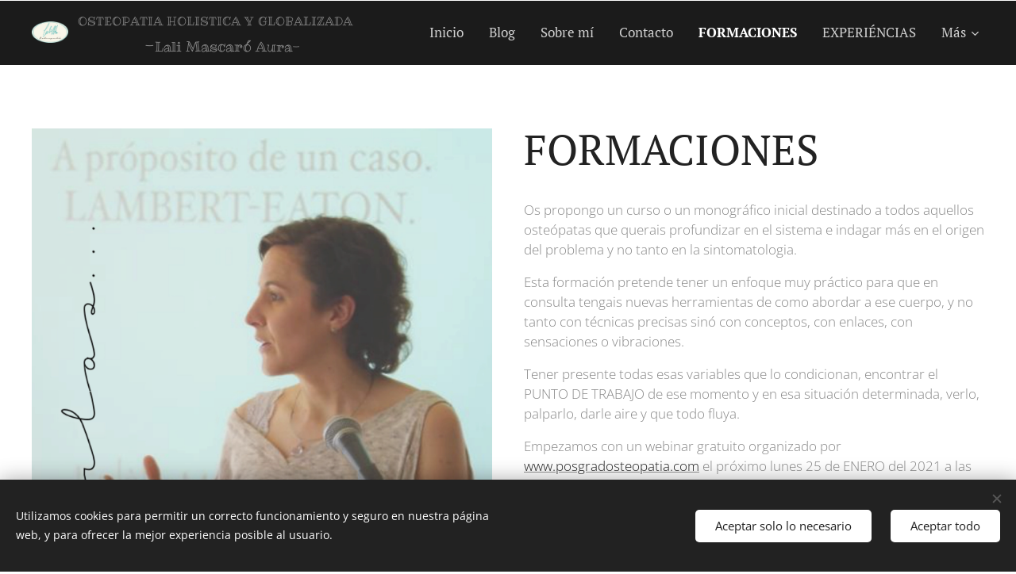

--- FILE ---
content_type: text/html; charset=utf-8
request_url: https://www.youtube-nocookie.com/embed/7stwWdrlZpo?wmode=opaque
body_size: 46713
content:
<!DOCTYPE html><html lang="en" dir="ltr" data-cast-api-enabled="true"><head><meta name="viewport" content="width=device-width, initial-scale=1"><script nonce="nplGppoBRhMyHal5BrTLew">if ('undefined' == typeof Symbol || 'undefined' == typeof Symbol.iterator) {delete Array.prototype.entries;}</script><style name="www-roboto" nonce="idbL_hnPiB7fWBp2NX19lg">@font-face{font-family:'Roboto';font-style:normal;font-weight:400;font-stretch:100%;src:url(//fonts.gstatic.com/s/roboto/v48/KFO7CnqEu92Fr1ME7kSn66aGLdTylUAMa3GUBHMdazTgWw.woff2)format('woff2');unicode-range:U+0460-052F,U+1C80-1C8A,U+20B4,U+2DE0-2DFF,U+A640-A69F,U+FE2E-FE2F;}@font-face{font-family:'Roboto';font-style:normal;font-weight:400;font-stretch:100%;src:url(//fonts.gstatic.com/s/roboto/v48/KFO7CnqEu92Fr1ME7kSn66aGLdTylUAMa3iUBHMdazTgWw.woff2)format('woff2');unicode-range:U+0301,U+0400-045F,U+0490-0491,U+04B0-04B1,U+2116;}@font-face{font-family:'Roboto';font-style:normal;font-weight:400;font-stretch:100%;src:url(//fonts.gstatic.com/s/roboto/v48/KFO7CnqEu92Fr1ME7kSn66aGLdTylUAMa3CUBHMdazTgWw.woff2)format('woff2');unicode-range:U+1F00-1FFF;}@font-face{font-family:'Roboto';font-style:normal;font-weight:400;font-stretch:100%;src:url(//fonts.gstatic.com/s/roboto/v48/KFO7CnqEu92Fr1ME7kSn66aGLdTylUAMa3-UBHMdazTgWw.woff2)format('woff2');unicode-range:U+0370-0377,U+037A-037F,U+0384-038A,U+038C,U+038E-03A1,U+03A3-03FF;}@font-face{font-family:'Roboto';font-style:normal;font-weight:400;font-stretch:100%;src:url(//fonts.gstatic.com/s/roboto/v48/KFO7CnqEu92Fr1ME7kSn66aGLdTylUAMawCUBHMdazTgWw.woff2)format('woff2');unicode-range:U+0302-0303,U+0305,U+0307-0308,U+0310,U+0312,U+0315,U+031A,U+0326-0327,U+032C,U+032F-0330,U+0332-0333,U+0338,U+033A,U+0346,U+034D,U+0391-03A1,U+03A3-03A9,U+03B1-03C9,U+03D1,U+03D5-03D6,U+03F0-03F1,U+03F4-03F5,U+2016-2017,U+2034-2038,U+203C,U+2040,U+2043,U+2047,U+2050,U+2057,U+205F,U+2070-2071,U+2074-208E,U+2090-209C,U+20D0-20DC,U+20E1,U+20E5-20EF,U+2100-2112,U+2114-2115,U+2117-2121,U+2123-214F,U+2190,U+2192,U+2194-21AE,U+21B0-21E5,U+21F1-21F2,U+21F4-2211,U+2213-2214,U+2216-22FF,U+2308-230B,U+2310,U+2319,U+231C-2321,U+2336-237A,U+237C,U+2395,U+239B-23B7,U+23D0,U+23DC-23E1,U+2474-2475,U+25AF,U+25B3,U+25B7,U+25BD,U+25C1,U+25CA,U+25CC,U+25FB,U+266D-266F,U+27C0-27FF,U+2900-2AFF,U+2B0E-2B11,U+2B30-2B4C,U+2BFE,U+3030,U+FF5B,U+FF5D,U+1D400-1D7FF,U+1EE00-1EEFF;}@font-face{font-family:'Roboto';font-style:normal;font-weight:400;font-stretch:100%;src:url(//fonts.gstatic.com/s/roboto/v48/KFO7CnqEu92Fr1ME7kSn66aGLdTylUAMaxKUBHMdazTgWw.woff2)format('woff2');unicode-range:U+0001-000C,U+000E-001F,U+007F-009F,U+20DD-20E0,U+20E2-20E4,U+2150-218F,U+2190,U+2192,U+2194-2199,U+21AF,U+21E6-21F0,U+21F3,U+2218-2219,U+2299,U+22C4-22C6,U+2300-243F,U+2440-244A,U+2460-24FF,U+25A0-27BF,U+2800-28FF,U+2921-2922,U+2981,U+29BF,U+29EB,U+2B00-2BFF,U+4DC0-4DFF,U+FFF9-FFFB,U+10140-1018E,U+10190-1019C,U+101A0,U+101D0-101FD,U+102E0-102FB,U+10E60-10E7E,U+1D2C0-1D2D3,U+1D2E0-1D37F,U+1F000-1F0FF,U+1F100-1F1AD,U+1F1E6-1F1FF,U+1F30D-1F30F,U+1F315,U+1F31C,U+1F31E,U+1F320-1F32C,U+1F336,U+1F378,U+1F37D,U+1F382,U+1F393-1F39F,U+1F3A7-1F3A8,U+1F3AC-1F3AF,U+1F3C2,U+1F3C4-1F3C6,U+1F3CA-1F3CE,U+1F3D4-1F3E0,U+1F3ED,U+1F3F1-1F3F3,U+1F3F5-1F3F7,U+1F408,U+1F415,U+1F41F,U+1F426,U+1F43F,U+1F441-1F442,U+1F444,U+1F446-1F449,U+1F44C-1F44E,U+1F453,U+1F46A,U+1F47D,U+1F4A3,U+1F4B0,U+1F4B3,U+1F4B9,U+1F4BB,U+1F4BF,U+1F4C8-1F4CB,U+1F4D6,U+1F4DA,U+1F4DF,U+1F4E3-1F4E6,U+1F4EA-1F4ED,U+1F4F7,U+1F4F9-1F4FB,U+1F4FD-1F4FE,U+1F503,U+1F507-1F50B,U+1F50D,U+1F512-1F513,U+1F53E-1F54A,U+1F54F-1F5FA,U+1F610,U+1F650-1F67F,U+1F687,U+1F68D,U+1F691,U+1F694,U+1F698,U+1F6AD,U+1F6B2,U+1F6B9-1F6BA,U+1F6BC,U+1F6C6-1F6CF,U+1F6D3-1F6D7,U+1F6E0-1F6EA,U+1F6F0-1F6F3,U+1F6F7-1F6FC,U+1F700-1F7FF,U+1F800-1F80B,U+1F810-1F847,U+1F850-1F859,U+1F860-1F887,U+1F890-1F8AD,U+1F8B0-1F8BB,U+1F8C0-1F8C1,U+1F900-1F90B,U+1F93B,U+1F946,U+1F984,U+1F996,U+1F9E9,U+1FA00-1FA6F,U+1FA70-1FA7C,U+1FA80-1FA89,U+1FA8F-1FAC6,U+1FACE-1FADC,U+1FADF-1FAE9,U+1FAF0-1FAF8,U+1FB00-1FBFF;}@font-face{font-family:'Roboto';font-style:normal;font-weight:400;font-stretch:100%;src:url(//fonts.gstatic.com/s/roboto/v48/KFO7CnqEu92Fr1ME7kSn66aGLdTylUAMa3OUBHMdazTgWw.woff2)format('woff2');unicode-range:U+0102-0103,U+0110-0111,U+0128-0129,U+0168-0169,U+01A0-01A1,U+01AF-01B0,U+0300-0301,U+0303-0304,U+0308-0309,U+0323,U+0329,U+1EA0-1EF9,U+20AB;}@font-face{font-family:'Roboto';font-style:normal;font-weight:400;font-stretch:100%;src:url(//fonts.gstatic.com/s/roboto/v48/KFO7CnqEu92Fr1ME7kSn66aGLdTylUAMa3KUBHMdazTgWw.woff2)format('woff2');unicode-range:U+0100-02BA,U+02BD-02C5,U+02C7-02CC,U+02CE-02D7,U+02DD-02FF,U+0304,U+0308,U+0329,U+1D00-1DBF,U+1E00-1E9F,U+1EF2-1EFF,U+2020,U+20A0-20AB,U+20AD-20C0,U+2113,U+2C60-2C7F,U+A720-A7FF;}@font-face{font-family:'Roboto';font-style:normal;font-weight:400;font-stretch:100%;src:url(//fonts.gstatic.com/s/roboto/v48/KFO7CnqEu92Fr1ME7kSn66aGLdTylUAMa3yUBHMdazQ.woff2)format('woff2');unicode-range:U+0000-00FF,U+0131,U+0152-0153,U+02BB-02BC,U+02C6,U+02DA,U+02DC,U+0304,U+0308,U+0329,U+2000-206F,U+20AC,U+2122,U+2191,U+2193,U+2212,U+2215,U+FEFF,U+FFFD;}@font-face{font-family:'Roboto';font-style:normal;font-weight:500;font-stretch:100%;src:url(//fonts.gstatic.com/s/roboto/v48/KFO7CnqEu92Fr1ME7kSn66aGLdTylUAMa3GUBHMdazTgWw.woff2)format('woff2');unicode-range:U+0460-052F,U+1C80-1C8A,U+20B4,U+2DE0-2DFF,U+A640-A69F,U+FE2E-FE2F;}@font-face{font-family:'Roboto';font-style:normal;font-weight:500;font-stretch:100%;src:url(//fonts.gstatic.com/s/roboto/v48/KFO7CnqEu92Fr1ME7kSn66aGLdTylUAMa3iUBHMdazTgWw.woff2)format('woff2');unicode-range:U+0301,U+0400-045F,U+0490-0491,U+04B0-04B1,U+2116;}@font-face{font-family:'Roboto';font-style:normal;font-weight:500;font-stretch:100%;src:url(//fonts.gstatic.com/s/roboto/v48/KFO7CnqEu92Fr1ME7kSn66aGLdTylUAMa3CUBHMdazTgWw.woff2)format('woff2');unicode-range:U+1F00-1FFF;}@font-face{font-family:'Roboto';font-style:normal;font-weight:500;font-stretch:100%;src:url(//fonts.gstatic.com/s/roboto/v48/KFO7CnqEu92Fr1ME7kSn66aGLdTylUAMa3-UBHMdazTgWw.woff2)format('woff2');unicode-range:U+0370-0377,U+037A-037F,U+0384-038A,U+038C,U+038E-03A1,U+03A3-03FF;}@font-face{font-family:'Roboto';font-style:normal;font-weight:500;font-stretch:100%;src:url(//fonts.gstatic.com/s/roboto/v48/KFO7CnqEu92Fr1ME7kSn66aGLdTylUAMawCUBHMdazTgWw.woff2)format('woff2');unicode-range:U+0302-0303,U+0305,U+0307-0308,U+0310,U+0312,U+0315,U+031A,U+0326-0327,U+032C,U+032F-0330,U+0332-0333,U+0338,U+033A,U+0346,U+034D,U+0391-03A1,U+03A3-03A9,U+03B1-03C9,U+03D1,U+03D5-03D6,U+03F0-03F1,U+03F4-03F5,U+2016-2017,U+2034-2038,U+203C,U+2040,U+2043,U+2047,U+2050,U+2057,U+205F,U+2070-2071,U+2074-208E,U+2090-209C,U+20D0-20DC,U+20E1,U+20E5-20EF,U+2100-2112,U+2114-2115,U+2117-2121,U+2123-214F,U+2190,U+2192,U+2194-21AE,U+21B0-21E5,U+21F1-21F2,U+21F4-2211,U+2213-2214,U+2216-22FF,U+2308-230B,U+2310,U+2319,U+231C-2321,U+2336-237A,U+237C,U+2395,U+239B-23B7,U+23D0,U+23DC-23E1,U+2474-2475,U+25AF,U+25B3,U+25B7,U+25BD,U+25C1,U+25CA,U+25CC,U+25FB,U+266D-266F,U+27C0-27FF,U+2900-2AFF,U+2B0E-2B11,U+2B30-2B4C,U+2BFE,U+3030,U+FF5B,U+FF5D,U+1D400-1D7FF,U+1EE00-1EEFF;}@font-face{font-family:'Roboto';font-style:normal;font-weight:500;font-stretch:100%;src:url(//fonts.gstatic.com/s/roboto/v48/KFO7CnqEu92Fr1ME7kSn66aGLdTylUAMaxKUBHMdazTgWw.woff2)format('woff2');unicode-range:U+0001-000C,U+000E-001F,U+007F-009F,U+20DD-20E0,U+20E2-20E4,U+2150-218F,U+2190,U+2192,U+2194-2199,U+21AF,U+21E6-21F0,U+21F3,U+2218-2219,U+2299,U+22C4-22C6,U+2300-243F,U+2440-244A,U+2460-24FF,U+25A0-27BF,U+2800-28FF,U+2921-2922,U+2981,U+29BF,U+29EB,U+2B00-2BFF,U+4DC0-4DFF,U+FFF9-FFFB,U+10140-1018E,U+10190-1019C,U+101A0,U+101D0-101FD,U+102E0-102FB,U+10E60-10E7E,U+1D2C0-1D2D3,U+1D2E0-1D37F,U+1F000-1F0FF,U+1F100-1F1AD,U+1F1E6-1F1FF,U+1F30D-1F30F,U+1F315,U+1F31C,U+1F31E,U+1F320-1F32C,U+1F336,U+1F378,U+1F37D,U+1F382,U+1F393-1F39F,U+1F3A7-1F3A8,U+1F3AC-1F3AF,U+1F3C2,U+1F3C4-1F3C6,U+1F3CA-1F3CE,U+1F3D4-1F3E0,U+1F3ED,U+1F3F1-1F3F3,U+1F3F5-1F3F7,U+1F408,U+1F415,U+1F41F,U+1F426,U+1F43F,U+1F441-1F442,U+1F444,U+1F446-1F449,U+1F44C-1F44E,U+1F453,U+1F46A,U+1F47D,U+1F4A3,U+1F4B0,U+1F4B3,U+1F4B9,U+1F4BB,U+1F4BF,U+1F4C8-1F4CB,U+1F4D6,U+1F4DA,U+1F4DF,U+1F4E3-1F4E6,U+1F4EA-1F4ED,U+1F4F7,U+1F4F9-1F4FB,U+1F4FD-1F4FE,U+1F503,U+1F507-1F50B,U+1F50D,U+1F512-1F513,U+1F53E-1F54A,U+1F54F-1F5FA,U+1F610,U+1F650-1F67F,U+1F687,U+1F68D,U+1F691,U+1F694,U+1F698,U+1F6AD,U+1F6B2,U+1F6B9-1F6BA,U+1F6BC,U+1F6C6-1F6CF,U+1F6D3-1F6D7,U+1F6E0-1F6EA,U+1F6F0-1F6F3,U+1F6F7-1F6FC,U+1F700-1F7FF,U+1F800-1F80B,U+1F810-1F847,U+1F850-1F859,U+1F860-1F887,U+1F890-1F8AD,U+1F8B0-1F8BB,U+1F8C0-1F8C1,U+1F900-1F90B,U+1F93B,U+1F946,U+1F984,U+1F996,U+1F9E9,U+1FA00-1FA6F,U+1FA70-1FA7C,U+1FA80-1FA89,U+1FA8F-1FAC6,U+1FACE-1FADC,U+1FADF-1FAE9,U+1FAF0-1FAF8,U+1FB00-1FBFF;}@font-face{font-family:'Roboto';font-style:normal;font-weight:500;font-stretch:100%;src:url(//fonts.gstatic.com/s/roboto/v48/KFO7CnqEu92Fr1ME7kSn66aGLdTylUAMa3OUBHMdazTgWw.woff2)format('woff2');unicode-range:U+0102-0103,U+0110-0111,U+0128-0129,U+0168-0169,U+01A0-01A1,U+01AF-01B0,U+0300-0301,U+0303-0304,U+0308-0309,U+0323,U+0329,U+1EA0-1EF9,U+20AB;}@font-face{font-family:'Roboto';font-style:normal;font-weight:500;font-stretch:100%;src:url(//fonts.gstatic.com/s/roboto/v48/KFO7CnqEu92Fr1ME7kSn66aGLdTylUAMa3KUBHMdazTgWw.woff2)format('woff2');unicode-range:U+0100-02BA,U+02BD-02C5,U+02C7-02CC,U+02CE-02D7,U+02DD-02FF,U+0304,U+0308,U+0329,U+1D00-1DBF,U+1E00-1E9F,U+1EF2-1EFF,U+2020,U+20A0-20AB,U+20AD-20C0,U+2113,U+2C60-2C7F,U+A720-A7FF;}@font-face{font-family:'Roboto';font-style:normal;font-weight:500;font-stretch:100%;src:url(//fonts.gstatic.com/s/roboto/v48/KFO7CnqEu92Fr1ME7kSn66aGLdTylUAMa3yUBHMdazQ.woff2)format('woff2');unicode-range:U+0000-00FF,U+0131,U+0152-0153,U+02BB-02BC,U+02C6,U+02DA,U+02DC,U+0304,U+0308,U+0329,U+2000-206F,U+20AC,U+2122,U+2191,U+2193,U+2212,U+2215,U+FEFF,U+FFFD;}</style><script name="www-roboto" nonce="nplGppoBRhMyHal5BrTLew">if (document.fonts && document.fonts.load) {document.fonts.load("400 10pt Roboto", "E"); document.fonts.load("500 10pt Roboto", "E");}</script><link rel="stylesheet" href="/s/player/b95b0e7a/www-player.css" name="www-player" nonce="idbL_hnPiB7fWBp2NX19lg"><style nonce="idbL_hnPiB7fWBp2NX19lg">html {overflow: hidden;}body {font: 12px Roboto, Arial, sans-serif; background-color: #000; color: #fff; height: 100%; width: 100%; overflow: hidden; position: absolute; margin: 0; padding: 0;}#player {width: 100%; height: 100%;}h1 {text-align: center; color: #fff;}h3 {margin-top: 6px; margin-bottom: 3px;}.player-unavailable {position: absolute; top: 0; left: 0; right: 0; bottom: 0; padding: 25px; font-size: 13px; background: url(/img/meh7.png) 50% 65% no-repeat;}.player-unavailable .message {text-align: left; margin: 0 -5px 15px; padding: 0 5px 14px; border-bottom: 1px solid #888; font-size: 19px; font-weight: normal;}.player-unavailable a {color: #167ac6; text-decoration: none;}</style><script nonce="nplGppoBRhMyHal5BrTLew">var ytcsi={gt:function(n){n=(n||"")+"data_";return ytcsi[n]||(ytcsi[n]={tick:{},info:{},gel:{preLoggedGelInfos:[]}})},now:window.performance&&window.performance.timing&&window.performance.now&&window.performance.timing.navigationStart?function(){return window.performance.timing.navigationStart+window.performance.now()}:function(){return(new Date).getTime()},tick:function(l,t,n){var ticks=ytcsi.gt(n).tick;var v=t||ytcsi.now();if(ticks[l]){ticks["_"+l]=ticks["_"+l]||[ticks[l]];ticks["_"+l].push(v)}ticks[l]=
v},info:function(k,v,n){ytcsi.gt(n).info[k]=v},infoGel:function(p,n){ytcsi.gt(n).gel.preLoggedGelInfos.push(p)},setStart:function(t,n){ytcsi.tick("_start",t,n)}};
(function(w,d){function isGecko(){if(!w.navigator)return false;try{if(w.navigator.userAgentData&&w.navigator.userAgentData.brands&&w.navigator.userAgentData.brands.length){var brands=w.navigator.userAgentData.brands;var i=0;for(;i<brands.length;i++)if(brands[i]&&brands[i].brand==="Firefox")return true;return false}}catch(e){setTimeout(function(){throw e;})}if(!w.navigator.userAgent)return false;var ua=w.navigator.userAgent;return ua.indexOf("Gecko")>0&&ua.toLowerCase().indexOf("webkit")<0&&ua.indexOf("Edge")<
0&&ua.indexOf("Trident")<0&&ua.indexOf("MSIE")<0}ytcsi.setStart(w.performance?w.performance.timing.responseStart:null);var isPrerender=(d.visibilityState||d.webkitVisibilityState)=="prerender";var vName=!d.visibilityState&&d.webkitVisibilityState?"webkitvisibilitychange":"visibilitychange";if(isPrerender){var startTick=function(){ytcsi.setStart();d.removeEventListener(vName,startTick)};d.addEventListener(vName,startTick,false)}if(d.addEventListener)d.addEventListener(vName,function(){ytcsi.tick("vc")},
false);if(isGecko()){var isHidden=(d.visibilityState||d.webkitVisibilityState)=="hidden";if(isHidden)ytcsi.tick("vc")}var slt=function(el,t){setTimeout(function(){var n=ytcsi.now();el.loadTime=n;if(el.slt)el.slt()},t)};w.__ytRIL=function(el){if(!el.getAttribute("data-thumb"))if(w.requestAnimationFrame)w.requestAnimationFrame(function(){slt(el,0)});else slt(el,16)}})(window,document);
</script><script nonce="nplGppoBRhMyHal5BrTLew">var ytcfg={d:function(){return window.yt&&yt.config_||ytcfg.data_||(ytcfg.data_={})},get:function(k,o){return k in ytcfg.d()?ytcfg.d()[k]:o},set:function(){var a=arguments;if(a.length>1)ytcfg.d()[a[0]]=a[1];else{var k;for(k in a[0])ytcfg.d()[k]=a[0][k]}}};
ytcfg.set({"CLIENT_CANARY_STATE":"none","DEVICE":"cbr\u003dChrome\u0026cbrand\u003dapple\u0026cbrver\u003d131.0.0.0\u0026ceng\u003dWebKit\u0026cengver\u003d537.36\u0026cos\u003dMacintosh\u0026cosver\u003d10_15_7\u0026cplatform\u003dDESKTOP","EVENT_ID":"kZhvaer5PNv8ib4PqK3QkQQ","EXPERIMENT_FLAGS":{"ab_det_apm":true,"ab_det_el_h":true,"ab_det_em_inj":true,"ab_l_sig_st":true,"ab_l_sig_st_e":true,"action_companion_center_align_description":true,"allow_skip_networkless":true,"always_send_and_write":true,"att_web_record_metrics":true,"attmusi":true,"c3_enable_button_impression_logging":true,"c3_watch_page_component":true,"cancel_pending_navs":true,"clean_up_manual_attribution_header":true,"config_age_report_killswitch":true,"cow_optimize_idom_compat":true,"csi_config_handling_infra":true,"csi_on_gel":true,"delhi_mweb_colorful_sd":true,"delhi_mweb_colorful_sd_v2":true,"deprecate_csi_has_info":true,"deprecate_pair_servlet_enabled":true,"desktop_sparkles_light_cta_button":true,"disable_cached_masthead_data":true,"disable_child_node_auto_formatted_strings":true,"disable_enf_isd":true,"disable_log_to_visitor_layer":true,"disable_pacf_logging_for_memory_limited_tv":true,"embeds_enable_eid_enforcement_for_youtube":true,"embeds_enable_info_panel_dismissal":true,"embeds_enable_pfp_always_unbranded":true,"embeds_muted_autoplay_sound_fix":true,"embeds_serve_es6_client":true,"embeds_web_nwl_disable_nocookie":true,"embeds_web_updated_shorts_definition_fix":true,"enable_active_view_display_ad_renderer_web_home":true,"enable_ad_disclosure_banner_a11y_fix":true,"enable_chips_shelf_view_model_fully_reactive":true,"enable_client_creator_goal_ticker_bar_revamp":true,"enable_client_only_wiz_direct_reactions":true,"enable_client_sli_logging":true,"enable_client_streamz_web":true,"enable_client_ve_spec":true,"enable_cloud_save_error_popup_after_retry":true,"enable_cookie_reissue_iframe":true,"enable_dai_sdf_h5_preroll":true,"enable_datasync_id_header_in_web_vss_pings":true,"enable_default_mono_cta_migration_web_client":true,"enable_dma_post_enforcement":true,"enable_docked_chat_messages":true,"enable_entity_store_from_dependency_injection":true,"enable_inline_muted_playback_on_web_search":true,"enable_inline_muted_playback_on_web_search_for_vdc":true,"enable_inline_muted_playback_on_web_search_for_vdcb":true,"enable_is_mini_app_page_active_bugfix":true,"enable_live_overlay_feed_in_live_chat":true,"enable_logging_first_user_action_after_game_ready":true,"enable_ltc_param_fetch_from_innertube":true,"enable_masthead_mweb_padding_fix":true,"enable_menu_renderer_button_in_mweb_hclr":true,"enable_mini_app_command_handler_mweb_fix":true,"enable_mini_app_iframe_loaded_logging":true,"enable_mini_guide_downloads_item":true,"enable_mixed_direction_formatted_strings":true,"enable_mweb_livestream_ui_update":true,"enable_mweb_new_caption_language_picker":true,"enable_names_handles_account_switcher":true,"enable_network_request_logging_on_game_events":true,"enable_new_paid_product_placement":true,"enable_obtaining_ppn_query_param":true,"enable_open_in_new_tab_icon_for_short_dr_for_desktop_search":true,"enable_open_yt_content":true,"enable_origin_query_parameter_bugfix":true,"enable_pause_ads_on_ytv_html5":true,"enable_payments_purchase_manager":true,"enable_pdp_icon_prefetch":true,"enable_pl_r_si_fa":true,"enable_place_pivot_url":true,"enable_playable_a11y_label_with_badge_text":true,"enable_pv_screen_modern_text":true,"enable_removing_navbar_title_on_hashtag_page_mweb":true,"enable_resetting_scroll_position_on_flow_change":true,"enable_rta_manager":true,"enable_sdf_companion_h5":true,"enable_sdf_dai_h5_midroll":true,"enable_sdf_h5_endemic_mid_post_roll":true,"enable_sdf_on_h5_unplugged_vod_midroll":true,"enable_sdf_shorts_player_bytes_h5":true,"enable_sdk_performance_network_logging":true,"enable_sending_unwrapped_game_audio_as_serialized_metadata":true,"enable_sfv_effect_pivot_url":true,"enable_shorts_new_carousel":true,"enable_skip_ad_guidance_prompt":true,"enable_skippable_ads_for_unplugged_ad_pod":true,"enable_smearing_expansion_dai":true,"enable_third_party_info":true,"enable_time_out_messages":true,"enable_timeline_view_modern_transcript_fe":true,"enable_video_display_compact_button_group_for_desktop_search":true,"enable_watch_next_pause_autoplay_lact":true,"enable_web_home_top_landscape_image_layout_level_click":true,"enable_web_tiered_gel":true,"enable_window_constrained_buy_flow_dialog":true,"enable_wiz_queue_effect_and_on_init_initial_runs":true,"enable_ypc_spinners":true,"enable_yt_ata_iframe_authuser":true,"export_networkless_options":true,"export_player_version_to_ytconfig":true,"fill_single_video_with_notify_to_lasr":true,"fix_ad_miniplayer_controls_rendering":true,"fix_ads_tracking_for_swf_config_deprecation_mweb":true,"h5_companion_enable_adcpn_macro_substitution_for_click_pings":true,"h5_inplayer_enable_adcpn_macro_substitution_for_click_pings":true,"h5_reset_cache_and_filter_before_update_masthead":true,"hide_channel_creation_title_for_mweb":true,"high_ccv_client_side_caching_h5":true,"html5_log_trigger_events_with_debug_data":true,"html5_ssdai_enable_media_end_cue_range":true,"il_attach_cache_limit":true,"il_use_view_model_logging_context":true,"is_browser_support_for_webcam_streaming":true,"json_condensed_response":true,"kev_adb_pg":true,"kevlar_gel_error_routing":true,"kevlar_watch_cinematics":true,"live_chat_enable_controller_extraction":true,"live_chat_enable_rta_manager":true,"live_chat_increased_min_height":true,"log_click_with_layer_from_element_in_command_handler":true,"log_errors_through_nwl_on_retry":true,"mdx_enable_privacy_disclosure_ui":true,"mdx_load_cast_api_bootstrap_script":true,"medium_progress_bar_modification":true,"migrate_remaining_web_ad_badges_to_innertube":true,"mobile_account_menu_refresh":true,"mweb_a11y_enable_player_controls_invisible_toggle":true,"mweb_account_linking_noapp":true,"mweb_after_render_to_scheduler":true,"mweb_allow_modern_search_suggest_behavior":true,"mweb_animated_actions":true,"mweb_app_upsell_button_direct_to_app":true,"mweb_big_progress_bar":true,"mweb_c3_disable_carve_out":true,"mweb_c3_disable_carve_out_keep_external_links":true,"mweb_c3_enable_adaptive_signals":true,"mweb_c3_endscreen":true,"mweb_c3_endscreen_v2":true,"mweb_c3_library_page_enable_recent_shelf":true,"mweb_c3_remove_web_navigation_endpoint_data":true,"mweb_c3_use_canonical_from_player_response":true,"mweb_cinematic_watch":true,"mweb_command_handler":true,"mweb_delay_watch_initial_data":true,"mweb_disable_searchbar_scroll":true,"mweb_enable_fine_scrubbing_for_recs":true,"mweb_enable_keto_batch_player_fullscreen":true,"mweb_enable_keto_batch_player_progress_bar":true,"mweb_enable_keto_batch_player_tooltips":true,"mweb_enable_lockup_view_model_for_ucp":true,"mweb_enable_more_drawer":true,"mweb_enable_optional_fullscreen_landscape_locking":true,"mweb_enable_overlay_touch_manager":true,"mweb_enable_premium_carve_out_fix":true,"mweb_enable_refresh_detection":true,"mweb_enable_search_imp":true,"mweb_enable_sequence_signal":true,"mweb_enable_shorts_pivot_button":true,"mweb_enable_shorts_video_preload":true,"mweb_enable_skippables_on_jio_phone":true,"mweb_enable_storyboards":true,"mweb_enable_two_line_title_on_shorts":true,"mweb_enable_varispeed_controller":true,"mweb_enable_warm_channel_requests":true,"mweb_enable_watch_feed_infinite_scroll":true,"mweb_enable_wrapped_unplugged_pause_membership_dialog_renderer":true,"mweb_filter_video_format_in_webfe":true,"mweb_fix_livestream_seeking":true,"mweb_fix_monitor_visibility_after_render":true,"mweb_fix_section_list_continuation_item_renderers":true,"mweb_force_ios_fallback_to_native_control":true,"mweb_fp_auto_fullscreen":true,"mweb_fullscreen_controls":true,"mweb_fullscreen_controls_action_buttons":true,"mweb_fullscreen_watch_system":true,"mweb_home_reactive_shorts":true,"mweb_innertube_search_command":true,"mweb_kaios_enable_autoplay_switch_view_model":true,"mweb_lang_in_html":true,"mweb_like_button_synced_with_entities":true,"mweb_logo_use_home_page_ve":true,"mweb_module_decoration":true,"mweb_native_control_in_faux_fullscreen_shared":true,"mweb_panel_container_inert":true,"mweb_player_control_on_hover":true,"mweb_player_delhi_dtts":true,"mweb_player_settings_use_bottom_sheet":true,"mweb_player_show_previous_next_buttons_in_playlist":true,"mweb_player_skip_no_op_state_changes":true,"mweb_player_user_select_none":true,"mweb_playlist_engagement_panel":true,"mweb_progress_bar_seek_on_mouse_click":true,"mweb_pull_2_full":true,"mweb_pull_2_full_enable_touch_handlers":true,"mweb_schedule_warm_watch_response":true,"mweb_searchbox_legacy_navigation":true,"mweb_see_fewer_shorts":true,"mweb_sheets_ui_refresh":true,"mweb_shorts_comments_panel_id_change":true,"mweb_shorts_early_continuation":true,"mweb_show_ios_smart_banner":true,"mweb_use_server_url_on_startup":true,"mweb_watch_captions_enable_auto_translate":true,"mweb_watch_captions_set_default_size":true,"mweb_watch_stop_scheduler_on_player_response":true,"mweb_watchfeed_big_thumbnails":true,"mweb_yt_searchbox":true,"networkless_logging":true,"no_client_ve_attach_unless_shown":true,"nwl_send_from_memory_when_online":true,"pageid_as_header_web":true,"playback_settings_use_switch_menu":true,"player_controls_autonav_fix":true,"player_controls_skip_double_signal_update":true,"polymer_bad_build_labels":true,"polymer_verifiy_app_state":true,"qoe_send_and_write":true,"remove_chevron_from_ad_disclosure_banner_h5":true,"remove_masthead_channel_banner_on_refresh":true,"remove_slot_id_exited_trigger_for_dai_in_player_slot_expire":true,"replace_client_url_parsing_with_server_signal":true,"service_worker_enabled":true,"service_worker_push_enabled":true,"service_worker_push_home_page_prompt":true,"service_worker_push_watch_page_prompt":true,"shell_load_gcf":true,"shorten_initial_gel_batch_timeout":true,"should_use_yt_voice_endpoint_in_kaios":true,"skip_invalid_ytcsi_ticks":true,"skip_setting_info_in_csi_data_object":true,"smarter_ve_dedupping":true,"speedmaster_no_seek":true,"start_client_gcf_mweb":true,"stop_handling_click_for_non_rendering_overlay_layout":true,"suppress_error_204_logging":true,"synced_panel_scrolling_controller":true,"use_event_time_ms_header":true,"use_fifo_for_networkless":true,"use_player_abuse_bg_library":true,"use_request_time_ms_header":true,"use_session_based_sampling":true,"use_thumbnail_overlay_time_status_renderer_for_live_badge":true,"use_ts_visibilitylogger":true,"vss_final_ping_send_and_write":true,"vss_playback_use_send_and_write":true,"web_adaptive_repeat_ase":true,"web_always_load_chat_support":true,"web_animated_like":true,"web_api_url":true,"web_autonav_allow_off_by_default":true,"web_button_vm_refactor_disabled":true,"web_c3_log_app_init_finish":true,"web_csi_action_sampling_enabled":true,"web_dedupe_ve_grafting":true,"web_disable_backdrop_filter":true,"web_enable_ab_rsp_cl":true,"web_enable_course_icon_update":true,"web_enable_error_204":true,"web_enable_horizontal_video_attributes_section":true,"web_fix_segmented_like_dislike_undefined":true,"web_gcf_hashes_innertube":true,"web_gel_timeout_cap":true,"web_metadata_carousel_elref_bugfix":true,"web_parent_target_for_sheets":true,"web_persist_server_autonav_state_on_client":true,"web_playback_associated_log_ctt":true,"web_playback_associated_ve":true,"web_prefetch_preload_video":true,"web_progress_bar_draggable":true,"web_resizable_advertiser_banner_on_masthead_safari_fix":true,"web_scheduler_auto_init":true,"web_shorts_just_watched_on_channel_and_pivot_study":true,"web_shorts_just_watched_overlay":true,"web_shorts_pivot_button_view_model_reactive":true,"web_update_panel_visibility_logging_fix":true,"web_video_attribute_view_model_a11y_fix":true,"web_watch_controls_state_signals":true,"web_wiz_attributed_string":true,"web_yt_config_context":true,"webfe_mweb_watch_microdata":true,"webfe_watch_shorts_canonical_url_fix":true,"webpo_exit_on_net_err":true,"wiz_diff_overwritable":true,"wiz_memoize_stamper_items":true,"woffle_used_state_report":true,"wpo_gel_strz":true,"ytcp_paper_tooltip_use_scoped_owner_root":true,"ytidb_clear_embedded_player":true,"H5_async_logging_delay_ms":30000.0,"attention_logging_scroll_throttle":500.0,"autoplay_pause_by_lact_sampling_fraction":0.0,"cinematic_watch_effect_opacity":0.4,"log_window_onerror_fraction":0.1,"speedmaster_playback_rate":2.0,"tv_pacf_logging_sample_rate":0.01,"web_attention_logging_scroll_throttle":500.0,"web_load_prediction_threshold":0.1,"web_navigation_prediction_threshold":0.1,"web_pbj_log_warning_rate":0.0,"web_system_health_fraction":0.01,"ytidb_transaction_ended_event_rate_limit":0.02,"active_time_update_interval_ms":10000,"att_init_delay":500,"autoplay_pause_by_lact_sec":0,"botguard_async_snapshot_timeout_ms":3000,"check_navigator_accuracy_timeout_ms":0,"cinematic_watch_css_filter_blur_strength":40,"cinematic_watch_fade_out_duration":500,"close_webview_delay_ms":100,"cloud_save_game_data_rate_limit_ms":3000,"compression_disable_point":10,"custom_active_view_tos_timeout_ms":3600000,"embeds_widget_poll_interval_ms":0,"gel_min_batch_size":3,"gel_queue_timeout_max_ms":60000,"get_async_timeout_ms":60000,"hide_cta_for_home_web_video_ads_animate_in_time":2,"html5_byterate_soft_cap":0,"initial_gel_batch_timeout":2000,"max_body_size_to_compress":500000,"max_prefetch_window_sec_for_livestream_optimization":10,"min_prefetch_offset_sec_for_livestream_optimization":20,"mini_app_container_iframe_src_update_delay_ms":0,"multiple_preview_news_duration_time":11000,"mweb_c3_toast_duration_ms":5000,"mweb_deep_link_fallback_timeout_ms":10000,"mweb_delay_response_received_actions":100,"mweb_fp_dpad_rate_limit_ms":0,"mweb_fp_dpad_watch_title_clamp_lines":0,"mweb_history_manager_cache_size":100,"mweb_ios_fullscreen_playback_transition_delay_ms":500,"mweb_ios_fullscreen_system_pause_epilson_ms":0,"mweb_override_response_store_expiration_ms":0,"mweb_shorts_early_continuation_trigger_threshold":4,"mweb_w2w_max_age_seconds":0,"mweb_watch_captions_default_size":2,"neon_dark_launch_gradient_count":0,"network_polling_interval":30000,"play_click_interval_ms":30000,"play_ping_interval_ms":10000,"prefetch_comments_ms_after_video":0,"send_config_hash_timer":0,"service_worker_push_logged_out_prompt_watches":-1,"service_worker_push_prompt_cap":-1,"service_worker_push_prompt_delay_microseconds":3888000000000,"show_mini_app_ad_frequency_cap_ms":300000,"slow_compressions_before_abandon_count":4,"speedmaster_cancellation_movement_dp":10,"speedmaster_touch_activation_ms":500,"web_attention_logging_throttle":500,"web_foreground_heartbeat_interval_ms":28000,"web_gel_debounce_ms":10000,"web_logging_max_batch":100,"web_max_tracing_events":50,"web_tracing_session_replay":0,"wil_icon_max_concurrent_fetches":9999,"ytidb_remake_db_retries":3,"ytidb_reopen_db_retries":3,"WebClientReleaseProcessCritical__youtube_embeds_client_version_override":"","WebClientReleaseProcessCritical__youtube_embeds_web_client_version_override":"","WebClientReleaseProcessCritical__youtube_mweb_client_version_override":"","debug_forced_internalcountrycode":"","embeds_web_synth_ch_headers_banned_urls_regex":"","enable_web_media_service":"DISABLED","il_payload_scraping":"","live_chat_unicode_emoji_json_url":"https://www.gstatic.com/youtube/img/emojis/emojis-svg-9.json","mweb_deep_link_feature_tag_suffix":"11268432","mweb_enable_shorts_innertube_player_prefetch_trigger":"NONE","mweb_fp_dpad":"home,search,browse,channel,create_channel,experiments,settings,trending,oops,404,paid_memberships,sponsorship,premium,shorts","mweb_fp_dpad_linear_navigation":"","mweb_fp_dpad_linear_navigation_visitor":"","mweb_fp_dpad_visitor":"","mweb_preload_video_by_player_vars":"","mweb_sign_in_button_style":"STYLE_SUGGESTIVE_AVATAR","place_pivot_triggering_container_alternate":"","place_pivot_triggering_counterfactual_container_alternate":"","search_ui_mweb_searchbar_restyle":"DEFAULT","service_worker_push_force_notification_prompt_tag":"1","service_worker_scope":"/","suggest_exp_str":"","web_client_version_override":"","kevlar_command_handler_command_banlist":[],"mini_app_ids_without_game_ready":["UgkxHHtsak1SC8mRGHMZewc4HzeAY3yhPPmJ","Ugkx7OgzFqE6z_5Mtf4YsotGfQNII1DF_RBm"],"web_op_signal_type_banlist":[],"web_tracing_enabled_spans":["event","command"]},"GAPI_HINT_PARAMS":"m;/_/scs/abc-static/_/js/k\u003dgapi.gapi.en.FZb77tO2YW4.O/d\u003d1/rs\u003dAHpOoo8lqavmo6ayfVxZovyDiP6g3TOVSQ/m\u003d__features__","GAPI_HOST":"https://apis.google.com","GAPI_LOCALE":"en_US","GL":"US","HL":"en","HTML_DIR":"ltr","HTML_LANG":"en","INNERTUBE_API_KEY":"AIzaSyAO_FJ2SlqU8Q4STEHLGCilw_Y9_11qcW8","INNERTUBE_API_VERSION":"v1","INNERTUBE_CLIENT_NAME":"WEB_EMBEDDED_PLAYER","INNERTUBE_CLIENT_VERSION":"1.20260116.01.00","INNERTUBE_CONTEXT":{"client":{"hl":"en","gl":"US","remoteHost":"3.144.114.203","deviceMake":"Apple","deviceModel":"","visitorData":"CgtqVXhocjVmSXNwWSiSsb7LBjIKCgJVUxIEGgAgGg%3D%3D","userAgent":"Mozilla/5.0 (Macintosh; Intel Mac OS X 10_15_7) AppleWebKit/537.36 (KHTML, like Gecko) Chrome/131.0.0.0 Safari/537.36; ClaudeBot/1.0; +claudebot@anthropic.com),gzip(gfe)","clientName":"WEB_EMBEDDED_PLAYER","clientVersion":"1.20260116.01.00","osName":"Macintosh","osVersion":"10_15_7","originalUrl":"https://www.youtube-nocookie.com/embed/7stwWdrlZpo?wmode\u003dopaque","platform":"DESKTOP","clientFormFactor":"UNKNOWN_FORM_FACTOR","configInfo":{"appInstallData":"[base64]%3D"},"browserName":"Chrome","browserVersion":"131.0.0.0","acceptHeader":"text/html,application/xhtml+xml,application/xml;q\u003d0.9,image/webp,image/apng,*/*;q\u003d0.8,application/signed-exchange;v\u003db3;q\u003d0.9","deviceExperimentId":"ChxOelU1TnpRMU9EZzFNRE13TmpBek9UWTFNQT09EJKxvssGGJKxvssG","rolloutToken":"CI_Iq9ONxqDhbRDokqeOsZqSAxjokqeOsZqSAw%3D%3D"},"user":{"lockedSafetyMode":false},"request":{"useSsl":true},"clickTracking":{"clickTrackingParams":"IhMIqoanjrGakgMVW37CAR2oFjRC"},"thirdParty":{"embeddedPlayerContext":{"embeddedPlayerEncryptedContext":"AD5ZzFRZE7ajt4ovo1M-QaVIwqnZnPHFsXs8MLCWSmmycsz5u0FGjTpMl7MUiQbO8YMPjqIno_j3_wnbfibTF1Bgw9Zgg-pmbXZC56pA_-6yxiZz45CBi6sIwlVo1kZYQBQLLQG410LSD3dqt2h_bTXCdMI","ancestorOriginsSupported":false}}},"INNERTUBE_CONTEXT_CLIENT_NAME":56,"INNERTUBE_CONTEXT_CLIENT_VERSION":"1.20260116.01.00","INNERTUBE_CONTEXT_GL":"US","INNERTUBE_CONTEXT_HL":"en","LATEST_ECATCHER_SERVICE_TRACKING_PARAMS":{"client.name":"WEB_EMBEDDED_PLAYER","client.jsfeat":"2021"},"LOGGED_IN":false,"PAGE_BUILD_LABEL":"youtube.embeds.web_20260116_01_RC00","PAGE_CL":856990104,"SERVER_NAME":"WebFE","VISITOR_DATA":"CgtqVXhocjVmSXNwWSiSsb7LBjIKCgJVUxIEGgAgGg%3D%3D","WEB_PLAYER_CONTEXT_CONFIGS":{"WEB_PLAYER_CONTEXT_CONFIG_ID_EMBEDDED_PLAYER":{"rootElementId":"movie_player","jsUrl":"/s/player/b95b0e7a/player_ias.vflset/en_US/base.js","cssUrl":"/s/player/b95b0e7a/www-player.css","contextId":"WEB_PLAYER_CONTEXT_CONFIG_ID_EMBEDDED_PLAYER","eventLabel":"embedded","contentRegion":"US","hl":"en_US","hostLanguage":"en","innertubeApiKey":"AIzaSyAO_FJ2SlqU8Q4STEHLGCilw_Y9_11qcW8","innertubeApiVersion":"v1","innertubeContextClientVersion":"1.20260116.01.00","device":{"brand":"apple","model":"","browser":"Chrome","browserVersion":"131.0.0.0","os":"Macintosh","osVersion":"10_15_7","platform":"DESKTOP","interfaceName":"WEB_EMBEDDED_PLAYER","interfaceVersion":"1.20260116.01.00"},"serializedExperimentIds":"24004644,51010235,51063643,51098299,51204329,51222973,51340662,51349914,51353393,51366423,51389629,51404808,51404810,51425034,51484222,51490331,51500051,51505436,51530495,51534669,51560386,51565115,51566373,51578632,51583566,51583821,51585555,51586118,51605258,51605395,51609830,51611457,51615065,51619500,51620866,51621065,51622844,51632249,51637029,51638271,51638932,51647793,51648336,51656217,51666850,51672162,51681662,51683502,51684301,51684306,51691590,51692847,51693511,51693995,51696107,51696619,51697032,51700777,51704637,51705183,51705185,51709242,51711227,51711266,51711298,51712601,51713237,51714463,51717474,51719410,51719628,51735449,51737133,51738919,51741220,51742823,51742828,51742877,51744562","serializedExperimentFlags":"H5_async_logging_delay_ms\u003d30000.0\u0026PlayerWeb__h5_enable_advisory_rating_restrictions\u003dtrue\u0026a11y_h5_associate_survey_question\u003dtrue\u0026ab_det_apm\u003dtrue\u0026ab_det_el_h\u003dtrue\u0026ab_det_em_inj\u003dtrue\u0026ab_l_sig_st\u003dtrue\u0026ab_l_sig_st_e\u003dtrue\u0026action_companion_center_align_description\u003dtrue\u0026ad_pod_disable_companion_persist_ads_quality\u003dtrue\u0026add_stmp_logs_for_voice_boost\u003dtrue\u0026allow_autohide_on_paused_videos\u003dtrue\u0026allow_drm_override\u003dtrue\u0026allow_live_autoplay\u003dtrue\u0026allow_poltergust_autoplay\u003dtrue\u0026allow_skip_networkless\u003dtrue\u0026allow_vp9_1080p_mq_enc\u003dtrue\u0026always_cache_redirect_endpoint\u003dtrue\u0026always_send_and_write\u003dtrue\u0026annotation_module_vast_cards_load_logging_fraction\u003d0.0\u0026assign_drm_family_by_format\u003dtrue\u0026att_web_record_metrics\u003dtrue\u0026attention_logging_scroll_throttle\u003d500.0\u0026attmusi\u003dtrue\u0026autoplay_time\u003d10000\u0026autoplay_time_for_fullscreen\u003d-1\u0026autoplay_time_for_music_content\u003d-1\u0026bg_vm_reinit_threshold\u003d7200000\u0026blocked_packages_for_sps\u003d[]\u0026botguard_async_snapshot_timeout_ms\u003d3000\u0026captions_url_add_ei\u003dtrue\u0026check_navigator_accuracy_timeout_ms\u003d0\u0026clean_up_manual_attribution_header\u003dtrue\u0026compression_disable_point\u003d10\u0026cow_optimize_idom_compat\u003dtrue\u0026csi_config_handling_infra\u003dtrue\u0026csi_on_gel\u003dtrue\u0026custom_active_view_tos_timeout_ms\u003d3600000\u0026dash_manifest_version\u003d5\u0026debug_bandaid_hostname\u003d\u0026debug_bandaid_port\u003d0\u0026debug_sherlog_username\u003d\u0026delhi_fast_follow_autonav_toggle\u003dtrue\u0026delhi_modern_player_default_thumbnail_percentage\u003d0.0\u0026delhi_modern_player_faster_autohide_delay_ms\u003d2000\u0026delhi_modern_player_pause_thumbnail_percentage\u003d0.6\u0026delhi_modern_web_player_blending_mode\u003d\u0026delhi_modern_web_player_disable_frosted_glass\u003dtrue\u0026delhi_modern_web_player_horizontal_volume_controls\u003dtrue\u0026delhi_modern_web_player_lhs_volume_controls\u003dtrue\u0026delhi_modern_web_player_responsive_compact_controls_threshold\u003d0\u0026deprecate_22\u003dtrue\u0026deprecate_csi_has_info\u003dtrue\u0026deprecate_delay_ping\u003dtrue\u0026deprecate_pair_servlet_enabled\u003dtrue\u0026desktop_sparkles_light_cta_button\u003dtrue\u0026disable_av1_setting\u003dtrue\u0026disable_branding_context\u003dtrue\u0026disable_cached_masthead_data\u003dtrue\u0026disable_channel_id_check_for_suspended_channels\u003dtrue\u0026disable_child_node_auto_formatted_strings\u003dtrue\u0026disable_enf_isd\u003dtrue\u0026disable_lifa_for_supex_users\u003dtrue\u0026disable_log_to_visitor_layer\u003dtrue\u0026disable_mdx_connection_in_mdx_module_for_music_web\u003dtrue\u0026disable_pacf_logging_for_memory_limited_tv\u003dtrue\u0026disable_reduced_fullscreen_autoplay_countdown_for_minors\u003dtrue\u0026disable_reel_item_watch_format_filtering\u003dtrue\u0026disable_threegpp_progressive_formats\u003dtrue\u0026disable_touch_events_on_skip_button\u003dtrue\u0026edge_encryption_fill_primary_key_version\u003dtrue\u0026embeds_enable_info_panel_dismissal\u003dtrue\u0026embeds_enable_move_set_center_crop_to_public\u003dtrue\u0026embeds_enable_per_video_embed_config\u003dtrue\u0026embeds_enable_pfp_always_unbranded\u003dtrue\u0026embeds_web_lite_mode\u003d1\u0026embeds_web_nwl_disable_nocookie\u003dtrue\u0026embeds_web_synth_ch_headers_banned_urls_regex\u003d\u0026enable_active_view_display_ad_renderer_web_home\u003dtrue\u0026enable_active_view_lr_shorts_video\u003dtrue\u0026enable_active_view_web_shorts_video\u003dtrue\u0026enable_ad_cpn_macro_substitution_for_click_pings\u003dtrue\u0026enable_ad_disclosure_banner_a11y_fix\u003dtrue\u0026enable_app_promo_endcap_eml_on_tablet\u003dtrue\u0026enable_batched_cross_device_pings_in_gel_fanout\u003dtrue\u0026enable_cast_for_web_unplugged\u003dtrue\u0026enable_cast_on_music_web\u003dtrue\u0026enable_cipher_for_manifest_urls\u003dtrue\u0026enable_cleanup_masthead_autoplay_hack_fix\u003dtrue\u0026enable_client_creator_goal_ticker_bar_revamp\u003dtrue\u0026enable_client_only_wiz_direct_reactions\u003dtrue\u0026enable_client_page_id_header_for_first_party_pings\u003dtrue\u0026enable_client_sli_logging\u003dtrue\u0026enable_client_ve_spec\u003dtrue\u0026enable_cookie_reissue_iframe\u003dtrue\u0026enable_cta_banner_on_unplugged_lr\u003dtrue\u0026enable_custom_playhead_parsing\u003dtrue\u0026enable_dai_sdf_h5_preroll\u003dtrue\u0026enable_datasync_id_header_in_web_vss_pings\u003dtrue\u0026enable_default_mono_cta_migration_web_client\u003dtrue\u0026enable_dsa_ad_badge_for_action_endcap_on_android\u003dtrue\u0026enable_dsa_ad_badge_for_action_endcap_on_ios\u003dtrue\u0026enable_entity_store_from_dependency_injection\u003dtrue\u0026enable_error_corrections_infocard_web_client\u003dtrue\u0026enable_error_corrections_infocards_icon_web\u003dtrue\u0026enable_inline_muted_playback_on_web_search\u003dtrue\u0026enable_inline_muted_playback_on_web_search_for_vdc\u003dtrue\u0026enable_inline_muted_playback_on_web_search_for_vdcb\u003dtrue\u0026enable_kabuki_comments_on_shorts\u003ddisabled\u0026enable_live_overlay_feed_in_live_chat\u003dtrue\u0026enable_ltc_param_fetch_from_innertube\u003dtrue\u0026enable_mixed_direction_formatted_strings\u003dtrue\u0026enable_modern_skip_button_on_web\u003dtrue\u0026enable_mweb_livestream_ui_update\u003dtrue\u0026enable_new_paid_product_placement\u003dtrue\u0026enable_open_in_new_tab_icon_for_short_dr_for_desktop_search\u003dtrue\u0026enable_out_of_stock_text_all_surfaces\u003dtrue\u0026enable_paid_content_overlay_bugfix\u003dtrue\u0026enable_pause_ads_on_ytv_html5\u003dtrue\u0026enable_pl_r_si_fa\u003dtrue\u0026enable_policy_based_hqa_filter_in_watch_server\u003dtrue\u0026enable_progres_commands_lr_feeds\u003dtrue\u0026enable_progress_commands_lr_shorts\u003dtrue\u0026enable_publishing_region_param_in_sus\u003dtrue\u0026enable_pv_screen_modern_text\u003dtrue\u0026enable_rpr_token_on_ltl_lookup\u003dtrue\u0026enable_sdf_companion_h5\u003dtrue\u0026enable_sdf_dai_h5_midroll\u003dtrue\u0026enable_sdf_h5_endemic_mid_post_roll\u003dtrue\u0026enable_sdf_on_h5_unplugged_vod_midroll\u003dtrue\u0026enable_sdf_shorts_player_bytes_h5\u003dtrue\u0026enable_server_driven_abr\u003dtrue\u0026enable_server_driven_abr_for_backgroundable\u003dtrue\u0026enable_server_driven_abr_url_generation\u003dtrue\u0026enable_server_driven_readahead\u003dtrue\u0026enable_skip_ad_guidance_prompt\u003dtrue\u0026enable_skip_to_next_messaging\u003dtrue\u0026enable_skippable_ads_for_unplugged_ad_pod\u003dtrue\u0026enable_smart_skip_player_controls_shown_on_web\u003dtrue\u0026enable_smart_skip_player_controls_shown_on_web_increased_triggering_sensitivity\u003dtrue\u0026enable_smart_skip_speedmaster_on_web\u003dtrue\u0026enable_smearing_expansion_dai\u003dtrue\u0026enable_split_screen_ad_baseline_experience_endemic_live_h5\u003dtrue\u0026enable_third_party_info\u003dtrue\u0026enable_to_call_playready_backend_directly\u003dtrue\u0026enable_unified_action_endcap_on_web\u003dtrue\u0026enable_video_display_compact_button_group_for_desktop_search\u003dtrue\u0026enable_voice_boost_feature\u003dtrue\u0026enable_vp9_appletv5_on_server\u003dtrue\u0026enable_watch_server_rejected_formats_logging\u003dtrue\u0026enable_web_home_top_landscape_image_layout_level_click\u003dtrue\u0026enable_web_media_session_metadata_fix\u003dtrue\u0026enable_web_premium_varispeed_upsell\u003dtrue\u0026enable_web_tiered_gel\u003dtrue\u0026enable_wiz_queue_effect_and_on_init_initial_runs\u003dtrue\u0026enable_yt_ata_iframe_authuser\u003dtrue\u0026enable_ytv_csdai_vp9\u003dtrue\u0026export_networkless_options\u003dtrue\u0026export_player_version_to_ytconfig\u003dtrue\u0026fill_live_request_config_in_ustreamer_config\u003dtrue\u0026fill_single_video_with_notify_to_lasr\u003dtrue\u0026filter_vb_without_non_vb_equivalents\u003dtrue\u0026filter_vp9_for_live_dai\u003dtrue\u0026fix_ad_miniplayer_controls_rendering\u003dtrue\u0026fix_ads_tracking_for_swf_config_deprecation_mweb\u003dtrue\u0026fix_h5_toggle_button_a11y\u003dtrue\u0026fix_survey_color_contrast_on_destop\u003dtrue\u0026fix_toggle_button_role_for_ad_components\u003dtrue\u0026fresca_polling_delay_override\u003d0\u0026gab_return_sabr_ssdai_config\u003dtrue\u0026gel_min_batch_size\u003d3\u0026gel_queue_timeout_max_ms\u003d60000\u0026gvi_channel_client_screen\u003dtrue\u0026h5_companion_enable_adcpn_macro_substitution_for_click_pings\u003dtrue\u0026h5_enable_ad_mbs\u003dtrue\u0026h5_inplayer_enable_adcpn_macro_substitution_for_click_pings\u003dtrue\u0026h5_reset_cache_and_filter_before_update_masthead\u003dtrue\u0026heatseeker_decoration_threshold\u003d0.0\u0026hfr_dropped_framerate_fallback_threshold\u003d0\u0026hide_cta_for_home_web_video_ads_animate_in_time\u003d2\u0026high_ccv_client_side_caching_h5\u003dtrue\u0026hls_use_new_codecs_string_api\u003dtrue\u0026html5_ad_timeout_ms\u003d0\u0026html5_adaptation_step_count\u003d0\u0026html5_ads_preroll_lock_timeout_delay_ms\u003d15000\u0026html5_allow_multiview_tile_preload\u003dtrue\u0026html5_allow_video_keyframe_without_audio\u003dtrue\u0026html5_apply_min_failures\u003dtrue\u0026html5_apply_start_time_within_ads_for_ssdai_transitions\u003dtrue\u0026html5_atr_disable_force_fallback\u003dtrue\u0026html5_att_playback_timeout_ms\u003d30000\u0026html5_attach_num_random_bytes_to_bandaid\u003d0\u0026html5_attach_po_token_to_bandaid\u003dtrue\u0026html5_autonav_cap_idle_secs\u003d0\u0026html5_autonav_quality_cap\u003d720\u0026html5_autoplay_default_quality_cap\u003d0\u0026html5_auxiliary_estimate_weight\u003d0.0\u0026html5_av1_ordinal_cap\u003d0\u0026html5_bandaid_attach_content_po_token\u003dtrue\u0026html5_block_pip_safari_delay\u003d0\u0026html5_bypass_contention_secs\u003d0.0\u0026html5_byterate_soft_cap\u003d0\u0026html5_check_for_idle_network_interval_ms\u003d-1\u0026html5_chipset_soft_cap\u003d8192\u0026html5_consume_all_buffered_bytes_one_poll\u003dtrue\u0026html5_continuous_goodput_probe_interval_ms\u003d0\u0026html5_d6de4_cloud_project_number\u003d868618676952\u0026html5_d6de4_defer_timeout_ms\u003d0\u0026html5_debug_data_log_probability\u003d0.0\u0026html5_decode_to_texture_cap\u003dtrue\u0026html5_default_ad_gain\u003d0.5\u0026html5_default_av1_threshold\u003d0\u0026html5_default_quality_cap\u003d0\u0026html5_defer_fetch_att_ms\u003d0\u0026html5_delayed_retry_count\u003d1\u0026html5_delayed_retry_delay_ms\u003d5000\u0026html5_deprecate_adaptive_formats_string\u003dtrue\u0026html5_deprecate_adservice\u003dtrue\u0026html5_deprecate_manifestful_fallback\u003dtrue\u0026html5_deprecate_video_tag_pool\u003dtrue\u0026html5_desktop_vr180_allow_panning\u003dtrue\u0026html5_df_downgrade_thresh\u003d0.6\u0026html5_disable_loop_range_for_shorts_ads\u003dtrue\u0026html5_disable_move_pssh_to_moov\u003dtrue\u0026html5_disable_non_contiguous\u003dtrue\u0026html5_disable_ustreamer_constraint_for_sabr\u003dtrue\u0026html5_disable_web_safari_dai\u003dtrue\u0026html5_displayed_frame_rate_downgrade_threshold\u003d45\u0026html5_drm_byterate_soft_cap\u003d0\u0026html5_drm_check_all_key_error_states\u003dtrue\u0026html5_drm_cpi_license_key\u003dtrue\u0026html5_drm_live_byterate_soft_cap\u003d0\u0026html5_early_media_for_sharper_shorts\u003dtrue\u0026html5_enable_ac3\u003dtrue\u0026html5_enable_audio_track_stickiness\u003dtrue\u0026html5_enable_audio_track_stickiness_phase_two\u003dtrue\u0026html5_enable_caption_changes_for_mosaic\u003dtrue\u0026html5_enable_composite_embargo\u003dtrue\u0026html5_enable_d6de4\u003dtrue\u0026html5_enable_d6de4_cold_start_and_error\u003dtrue\u0026html5_enable_d6de4_idle_priority_job\u003dtrue\u0026html5_enable_drc\u003dtrue\u0026html5_enable_drc_toggle_api\u003dtrue\u0026html5_enable_eac3\u003dtrue\u0026html5_enable_embedded_player_visibility_signals\u003dtrue\u0026html5_enable_oduc\u003dtrue\u0026html5_enable_sabr_from_watch_server\u003dtrue\u0026html5_enable_sabr_host_fallback\u003dtrue\u0026html5_enable_server_driven_request_cancellation\u003dtrue\u0026html5_enable_sps_retry_backoff_metadata_requests\u003dtrue\u0026html5_enable_ssdai_transition_with_only_enter_cuerange\u003dtrue\u0026html5_enable_triggering_cuepoint_for_slot\u003dtrue\u0026html5_enable_tvos_dash\u003dtrue\u0026html5_enable_tvos_encrypted_vp9\u003dtrue\u0026html5_enable_widevine_for_alc\u003dtrue\u0026html5_enable_widevine_for_fast_linear\u003dtrue\u0026html5_encourage_array_coalescing\u003dtrue\u0026html5_fill_default_mosaic_audio_track_id\u003dtrue\u0026html5_fix_multi_audio_offline_playback\u003dtrue\u0026html5_fixed_media_duration_for_request\u003d0\u0026html5_force_sabr_from_watch_server_for_dfss\u003dtrue\u0026html5_forward_click_tracking_params_on_reload\u003dtrue\u0026html5_gapless_ad_autoplay_on_video_to_ad_only\u003dtrue\u0026html5_gapless_ended_transition_buffer_ms\u003d200\u0026html5_gapless_handoff_close_end_long_rebuffer_cfl\u003dtrue\u0026html5_gapless_handoff_close_end_long_rebuffer_delay_ms\u003d0\u0026html5_gapless_loop_seek_offset_in_milli\u003d0\u0026html5_gapless_slow_seek_cfl\u003dtrue\u0026html5_gapless_slow_seek_delay_ms\u003d0\u0026html5_gapless_slow_start_delay_ms\u003d0\u0026html5_generate_content_po_token\u003dtrue\u0026html5_generate_session_po_token\u003dtrue\u0026html5_gl_fps_threshold\u003d0\u0026html5_hard_cap_max_vertical_resolution_for_shorts\u003d0\u0026html5_hdcp_probing_stream_url\u003d\u0026html5_head_miss_secs\u003d0.0\u0026html5_hfr_quality_cap\u003d0\u0026html5_high_res_logging_percent\u003d0.01\u0026html5_hopeless_secs\u003d0\u0026html5_huli_ssdai_use_playback_state\u003dtrue\u0026html5_idle_rate_limit_ms\u003d0\u0026html5_ignore_sabrseek_during_adskip\u003dtrue\u0026html5_innertube_heartbeats_for_fairplay\u003dtrue\u0026html5_innertube_heartbeats_for_playready\u003dtrue\u0026html5_innertube_heartbeats_for_widevine\u003dtrue\u0026html5_jumbo_mobile_subsegment_readahead_target\u003d3.0\u0026html5_jumbo_ull_nonstreaming_mffa_ms\u003d4000\u0026html5_jumbo_ull_subsegment_readahead_target\u003d1.3\u0026html5_kabuki_drm_live_51_default_off\u003dtrue\u0026html5_license_constraint_delay\u003d5000\u0026html5_live_abr_head_miss_fraction\u003d0.0\u0026html5_live_abr_repredict_fraction\u003d0.0\u0026html5_live_chunk_readahead_proxima_override\u003d0\u0026html5_live_low_latency_bandwidth_window\u003d0.0\u0026html5_live_normal_latency_bandwidth_window\u003d0.0\u0026html5_live_quality_cap\u003d0\u0026html5_live_ultra_low_latency_bandwidth_window\u003d0.0\u0026html5_liveness_drift_chunk_override\u003d0\u0026html5_liveness_drift_proxima_override\u003d0\u0026html5_log_audio_abr\u003dtrue\u0026html5_log_experiment_id_from_player_response_to_ctmp\u003d\u0026html5_log_first_ssdai_requests_killswitch\u003dtrue\u0026html5_log_rebuffer_events\u003d5\u0026html5_log_trigger_events_with_debug_data\u003dtrue\u0026html5_log_vss_extra_lr_cparams_freq\u003d\u0026html5_long_rebuffer_jiggle_cmt_delay_ms\u003d0\u0026html5_long_rebuffer_threshold_ms\u003d30000\u0026html5_manifestless_unplugged\u003dtrue\u0026html5_manifestless_vp9_otf\u003dtrue\u0026html5_max_buffer_health_for_downgrade_prop\u003d0.0\u0026html5_max_buffer_health_for_downgrade_secs\u003d0.0\u0026html5_max_byterate\u003d0\u0026html5_max_discontinuity_rewrite_count\u003d0\u0026html5_max_drift_per_track_secs\u003d0.0\u0026html5_max_headm_for_streaming_xhr\u003d0\u0026html5_max_live_dvr_window_plus_margin_secs\u003d46800.0\u0026html5_max_quality_sel_upgrade\u003d0\u0026html5_max_redirect_response_length\u003d8192\u0026html5_max_selectable_quality_ordinal\u003d0\u0026html5_max_vertical_resolution\u003d0\u0026html5_maximum_readahead_seconds\u003d0.0\u0026html5_media_fullscreen\u003dtrue\u0026html5_media_time_weight_prop\u003d0.0\u0026html5_min_failures_to_delay_retry\u003d3\u0026html5_min_media_duration_for_append_prop\u003d0.0\u0026html5_min_media_duration_for_cabr_slice\u003d0.01\u0026html5_min_playback_advance_for_steady_state_secs\u003d0\u0026html5_min_quality_ordinal\u003d0\u0026html5_min_readbehind_cap_secs\u003d60\u0026html5_min_readbehind_secs\u003d0\u0026html5_min_seconds_between_format_selections\u003d0.0\u0026html5_min_selectable_quality_ordinal\u003d0\u0026html5_min_startup_buffered_media_duration_for_live_secs\u003d0.0\u0026html5_min_startup_buffered_media_duration_secs\u003d1.2\u0026html5_min_startup_duration_live_secs\u003d0.25\u0026html5_min_underrun_buffered_pre_steady_state_ms\u003d0\u0026html5_min_upgrade_health_secs\u003d0.0\u0026html5_minimum_readahead_seconds\u003d0.0\u0026html5_mock_content_binding_for_session_token\u003d\u0026html5_move_disable_airplay\u003dtrue\u0026html5_no_placeholder_rollbacks\u003dtrue\u0026html5_non_onesie_attach_po_token\u003dtrue\u0026html5_offline_download_timeout_retry_limit\u003d4\u0026html5_offline_failure_retry_limit\u003d2\u0026html5_offline_playback_position_sync\u003dtrue\u0026html5_offline_prevent_redownload_downloaded_video\u003dtrue\u0026html5_onesie_check_timeout\u003dtrue\u0026html5_onesie_defer_content_loader_ms\u003d0\u0026html5_onesie_live_ttl_secs\u003d8\u0026html5_onesie_prewarm_interval_ms\u003d0\u0026html5_onesie_prewarm_max_lact_ms\u003d0\u0026html5_onesie_redirector_timeout_ms\u003d0\u0026html5_onesie_use_signed_onesie_ustreamer_config\u003dtrue\u0026html5_override_micro_discontinuities_threshold_ms\u003d-1\u0026html5_paced_poll_min_health_ms\u003d0\u0026html5_paced_poll_ms\u003d0\u0026html5_pause_on_nonforeground_platform_errors\u003dtrue\u0026html5_peak_shave\u003dtrue\u0026html5_perf_cap_override_sticky\u003dtrue\u0026html5_performance_cap_floor\u003d360\u0026html5_perserve_av1_perf_cap\u003dtrue\u0026html5_picture_in_picture_logging_onresize_ratio\u003d0.0\u0026html5_platform_max_buffer_health_oversend_duration_secs\u003d0.0\u0026html5_platform_minimum_readahead_seconds\u003d0.0\u0026html5_platform_whitelisted_for_frame_accurate_seeks\u003dtrue\u0026html5_player_att_initial_delay_ms\u003d3000\u0026html5_player_att_retry_delay_ms\u003d1500\u0026html5_player_autonav_logging\u003dtrue\u0026html5_player_dynamic_bottom_gradient\u003dtrue\u0026html5_player_min_build_cl\u003d-1\u0026html5_player_preload_ad_fix\u003dtrue\u0026html5_post_interrupt_readahead\u003d20\u0026html5_prefer_language_over_codec\u003dtrue\u0026html5_prefer_server_bwe3\u003dtrue\u0026html5_preload_wait_time_secs\u003d0.0\u0026html5_probe_primary_delay_base_ms\u003d0\u0026html5_process_all_encrypted_events\u003dtrue\u0026html5_publish_all_cuepoints\u003dtrue\u0026html5_qoe_proto_mock_length\u003d0\u0026html5_query_sw_secure_crypto_for_android\u003dtrue\u0026html5_random_playback_cap\u003d0\u0026html5_record_is_offline_on_playback_attempt_start\u003dtrue\u0026html5_record_ump_timing\u003dtrue\u0026html5_reload_by_kabuki_app\u003dtrue\u0026html5_remove_command_triggered_companions\u003dtrue\u0026html5_remove_not_servable_check_killswitch\u003dtrue\u0026html5_report_fatal_drm_restricted_error_killswitch\u003dtrue\u0026html5_report_slow_ads_as_error\u003dtrue\u0026html5_repredict_interval_ms\u003d0\u0026html5_request_only_hdr_or_sdr_keys\u003dtrue\u0026html5_request_size_max_kb\u003d0\u0026html5_request_size_min_kb\u003d0\u0026html5_reseek_after_time_jump_cfl\u003dtrue\u0026html5_reseek_after_time_jump_delay_ms\u003d0\u0026html5_resource_bad_status_delay_scaling\u003d1.5\u0026html5_restrict_streaming_xhr_on_sqless_requests\u003dtrue\u0026html5_retry_downloads_for_expiration\u003dtrue\u0026html5_retry_on_drm_key_error\u003dtrue\u0026html5_retry_on_drm_unavailable\u003dtrue\u0026html5_retry_quota_exceeded_via_seek\u003dtrue\u0026html5_return_playback_if_already_preloaded\u003dtrue\u0026html5_sabr_enable_server_xtag_selection\u003dtrue\u0026html5_sabr_force_max_network_interruption_duration_ms\u003d0\u0026html5_sabr_ignore_skipad_before_completion\u003dtrue\u0026html5_sabr_live_timing\u003dtrue\u0026html5_sabr_log_server_xtag_selection_onesie_mismatch\u003dtrue\u0026html5_sabr_min_media_bytes_factor_to_append_for_stream\u003d0.0\u0026html5_sabr_non_streaming_xhr_soft_cap\u003d0\u0026html5_sabr_non_streaming_xhr_vod_request_cancellation_timeout_ms\u003d0\u0026html5_sabr_report_partial_segment_estimated_duration\u003dtrue\u0026html5_sabr_report_request_cancellation_info\u003dtrue\u0026html5_sabr_request_limit_per_period\u003d20\u0026html5_sabr_request_limit_per_period_for_low_latency\u003d50\u0026html5_sabr_request_limit_per_period_for_ultra_low_latency\u003d20\u0026html5_sabr_skip_client_audio_init_selection\u003dtrue\u0026html5_sabr_unused_bloat_size_bytes\u003d0\u0026html5_samsung_kant_limit_max_bitrate\u003d0\u0026html5_seek_jiggle_cmt_delay_ms\u003d8000\u0026html5_seek_new_elem_delay_ms\u003d12000\u0026html5_seek_new_elem_shorts_delay_ms\u003d2000\u0026html5_seek_new_media_element_shorts_reuse_cfl\u003dtrue\u0026html5_seek_new_media_element_shorts_reuse_delay_ms\u003d0\u0026html5_seek_new_media_source_shorts_reuse_cfl\u003dtrue\u0026html5_seek_new_media_source_shorts_reuse_delay_ms\u003d0\u0026html5_seek_set_cmt_delay_ms\u003d2000\u0026html5_seek_timeout_delay_ms\u003d20000\u0026html5_server_stitched_dai_decorated_url_retry_limit\u003d5\u0026html5_session_po_token_interval_time_ms\u003d900000\u0026html5_set_video_id_as_expected_content_binding\u003dtrue\u0026html5_shorts_gapless_ad_slow_start_cfl\u003dtrue\u0026html5_shorts_gapless_ad_slow_start_delay_ms\u003d0\u0026html5_shorts_gapless_next_buffer_in_seconds\u003d0\u0026html5_shorts_gapless_no_gllat\u003dtrue\u0026html5_shorts_gapless_slow_start_delay_ms\u003d0\u0026html5_show_drc_toggle\u003dtrue\u0026html5_simplified_backup_timeout_sabr_live\u003dtrue\u0026html5_skip_empty_po_token\u003dtrue\u0026html5_skip_slow_ad_delay_ms\u003d15000\u0026html5_slow_start_no_media_source_delay_ms\u003d0\u0026html5_slow_start_timeout_delay_ms\u003d20000\u0026html5_ssdai_enable_media_end_cue_range\u003dtrue\u0026html5_ssdai_enable_new_seek_logic\u003dtrue\u0026html5_ssdai_failure_retry_limit\u003d0\u0026html5_ssdai_log_missing_ad_config_reason\u003dtrue\u0026html5_stall_factor\u003d0.0\u0026html5_sticky_duration_mos\u003d0\u0026html5_store_xhr_headers_readable\u003dtrue\u0026html5_streaming_resilience\u003dtrue\u0026html5_streaming_xhr_time_based_consolidation_ms\u003d-1\u0026html5_subsegment_readahead_load_speed_check_interval\u003d0.5\u0026html5_subsegment_readahead_min_buffer_health_secs\u003d0.25\u0026html5_subsegment_readahead_min_buffer_health_secs_on_timeout\u003d0.1\u0026html5_subsegment_readahead_min_load_speed\u003d1.5\u0026html5_subsegment_readahead_seek_latency_fudge\u003d0.5\u0026html5_subsegment_readahead_target_buffer_health_secs\u003d0.5\u0026html5_subsegment_readahead_timeout_secs\u003d2.0\u0026html5_track_overshoot\u003dtrue\u0026html5_transfer_processing_logs_interval\u003d1000\u0026html5_ugc_live_audio_51\u003dtrue\u0026html5_ugc_vod_audio_51\u003dtrue\u0026html5_unreported_seek_reseek_delay_ms\u003d0\u0026html5_update_time_on_seeked\u003dtrue\u0026html5_use_init_selected_audio\u003dtrue\u0026html5_use_jsonformatter_to_parse_player_response\u003dtrue\u0026html5_use_post_for_media\u003dtrue\u0026html5_use_shared_owl_instance\u003dtrue\u0026html5_use_ump\u003dtrue\u0026html5_use_ump_timing\u003dtrue\u0026html5_use_video_transition_endpoint_heartbeat\u003dtrue\u0026html5_video_tbd_min_kb\u003d0\u0026html5_viewport_undersend_maximum\u003d0.0\u0026html5_volume_slider_tooltip\u003dtrue\u0026html5_wasm_initialization_delay_ms\u003d0.0\u0026html5_web_po_experiment_ids\u003d[]\u0026html5_web_po_request_key\u003d\u0026html5_web_po_token_disable_caching\u003dtrue\u0026html5_webpo_idle_priority_job\u003dtrue\u0026html5_webpo_kaios_defer_timeout_ms\u003d0\u0026html5_woffle_resume\u003dtrue\u0026html5_workaround_delay_trigger\u003dtrue\u0026ignore_overlapping_cue_points_on_endemic_live_html5\u003dtrue\u0026il_attach_cache_limit\u003dtrue\u0026il_payload_scraping\u003d\u0026il_use_view_model_logging_context\u003dtrue\u0026initial_gel_batch_timeout\u003d2000\u0026injected_license_handler_error_code\u003d0\u0026injected_license_handler_license_status\u003d0\u0026ios_and_android_fresca_polling_delay_override\u003d0\u0026itdrm_always_generate_media_keys\u003dtrue\u0026itdrm_always_use_widevine_sdk\u003dtrue\u0026itdrm_disable_external_key_rotation_system_ids\u003d[]\u0026itdrm_enable_revocation_reporting\u003dtrue\u0026itdrm_injected_license_service_error_code\u003d0\u0026itdrm_set_sabr_license_constraint\u003dtrue\u0026itdrm_use_fairplay_sdk\u003dtrue\u0026itdrm_use_widevine_sdk_for_premium_content\u003dtrue\u0026itdrm_use_widevine_sdk_only_for_sampled_dod\u003dtrue\u0026itdrm_widevine_hardened_vmp_mode\u003dlog\u0026itdrm_wls_secure_data_path_hw_decode\u003dtrue\u0026json_condensed_response\u003dtrue\u0026kev_adb_pg\u003dtrue\u0026kevlar_command_handler_command_banlist\u003d[]\u0026kevlar_delhi_modern_web_endscreen_ideal_tile_width_percentage\u003d0.27\u0026kevlar_delhi_modern_web_endscreen_max_rows\u003d2\u0026kevlar_delhi_modern_web_endscreen_max_width\u003d500\u0026kevlar_delhi_modern_web_endscreen_min_width\u003d200\u0026kevlar_gel_error_routing\u003dtrue\u0026kevlar_miniplayer_expand_top\u003dtrue\u0026kevlar_miniplayer_play_pause_on_scrim\u003dtrue\u0026kevlar_playback_associated_queue\u003dtrue\u0026launch_license_service_all_ott_videos_automatic_fail_open\u003dtrue\u0026live_chat_enable_controller_extraction\u003dtrue\u0026live_chat_enable_rta_manager\u003dtrue\u0026live_chunk_readahead\u003d3\u0026log_click_with_layer_from_element_in_command_handler\u003dtrue\u0026log_errors_through_nwl_on_retry\u003dtrue\u0026log_window_onerror_fraction\u003d0.1\u0026manifestless_post_live\u003dtrue\u0026manifestless_post_live_ufph\u003dtrue\u0026max_body_size_to_compress\u003d500000\u0026max_cdfe_quality_ordinal\u003d0\u0026max_prefetch_window_sec_for_livestream_optimization\u003d10\u0026max_resolution_for_white_noise\u003d360\u0026mdx_enable_privacy_disclosure_ui\u003dtrue\u0026mdx_load_cast_api_bootstrap_script\u003dtrue\u0026migrate_remaining_web_ad_badges_to_innertube\u003dtrue\u0026min_prefetch_offset_sec_for_livestream_optimization\u003d20\u0026mta_drc_mutual_exclusion_removal\u003dtrue\u0026music_enable_shared_audio_tier_logic\u003dtrue\u0026mweb_account_linking_noapp\u003dtrue\u0026mweb_c3_endscreen\u003dtrue\u0026mweb_enable_fine_scrubbing_for_recs\u003dtrue\u0026mweb_enable_skippables_on_jio_phone\u003dtrue\u0026mweb_native_control_in_faux_fullscreen_shared\u003dtrue\u0026mweb_player_control_on_hover\u003dtrue\u0026mweb_progress_bar_seek_on_mouse_click\u003dtrue\u0026mweb_shorts_comments_panel_id_change\u003dtrue\u0026network_polling_interval\u003d30000\u0026networkless_logging\u003dtrue\u0026new_codecs_string_api_uses_legacy_style\u003dtrue\u0026no_client_ve_attach_unless_shown\u003dtrue\u0026no_drm_on_demand_with_cc_license\u003dtrue\u0026no_filler_video_for_ssa_playbacks\u003dtrue\u0026nwl_send_from_memory_when_online\u003dtrue\u0026onesie_add_gfe_frontline_to_player_request\u003dtrue\u0026onesie_enable_override_headm\u003dtrue\u0026override_drm_required_playback_policy_channels\u003d[]\u0026pageid_as_header_web\u003dtrue\u0026player_ads_set_adformat_on_client\u003dtrue\u0026player_bootstrap_method\u003dtrue\u0026player_destroy_old_version\u003dtrue\u0026player_enable_playback_playlist_change\u003dtrue\u0026player_new_info_card_format\u003dtrue\u0026player_underlay_min_player_width\u003d768.0\u0026player_underlay_video_width_fraction\u003d0.6\u0026player_web_canary_stage\u003d5\u0026player_web_is_canary\u003dtrue\u0026player_web_is_canary_control\u003dtrue\u0026playready_first_play_expiration\u003d-1\u0026podcasts_videostats_default_flush_interval_seconds\u003d0\u0026polymer_bad_build_labels\u003dtrue\u0026polymer_verifiy_app_state\u003dtrue\u0026populate_format_set_info_in_cdfe_formats\u003dtrue\u0026populate_head_minus_in_watch_server\u003dtrue\u0026preskip_button_style_ads_backend\u003d\u0026proxima_auto_threshold_max_network_interruption_duration_ms\u003d0\u0026proxima_auto_threshold_min_bandwidth_estimate_bytes_per_sec\u003d0\u0026qoe_nwl_downloads\u003dtrue\u0026qoe_send_and_write\u003dtrue\u0026quality_cap_for_inline_playback\u003d0\u0026quality_cap_for_inline_playback_ads\u003d0\u0026read_ahead_model_name\u003d\u0026refactor_mta_default_track_selection\u003dtrue\u0026reject_hidden_live_formats\u003dtrue\u0026reject_live_vp9_mq_clear_with_no_abr_ladder\u003dtrue\u0026remove_chevron_from_ad_disclosure_banner_h5\u003dtrue\u0026remove_masthead_channel_banner_on_refresh\u003dtrue\u0026remove_slot_id_exited_trigger_for_dai_in_player_slot_expire\u003dtrue\u0026replace_client_url_parsing_with_server_signal\u003dtrue\u0026replace_playability_retriever_in_watch\u003dtrue\u0026return_drm_product_unknown_for_clear_playbacks\u003dtrue\u0026sabr_enable_host_fallback\u003dtrue\u0026self_podding_header_string_template\u003dself_podding_interstitial_message\u0026self_podding_midroll_choice_string_template\u003dself_podding_midroll_choice\u0026send_config_hash_timer\u003d0\u0026serve_adaptive_fmts_for_live_streams\u003dtrue\u0026set_mock_id_as_expected_content_binding\u003d\u0026shell_load_gcf\u003dtrue\u0026shorten_initial_gel_batch_timeout\u003dtrue\u0026shorts_mode_to_player_api\u003dtrue\u0026simply_embedded_enable_botguard\u003dtrue\u0026skip_invalid_ytcsi_ticks\u003dtrue\u0026skip_setting_info_in_csi_data_object\u003dtrue\u0026slow_compressions_before_abandon_count\u003d4\u0026small_avatars_for_comments\u003dtrue\u0026smart_skip_web_player_bar_min_hover_length_milliseconds\u003d1000\u0026smarter_ve_dedupping\u003dtrue\u0026speedmaster_cancellation_movement_dp\u003d10\u0026speedmaster_playback_rate\u003d2.0\u0026speedmaster_touch_activation_ms\u003d500\u0026stop_handling_click_for_non_rendering_overlay_layout\u003dtrue\u0026streaming_data_emergency_itag_blacklist\u003d[]\u0026substitute_ad_cpn_macro_in_ssdai\u003dtrue\u0026suppress_error_204_logging\u003dtrue\u0026trim_adaptive_formats_signature_cipher_for_sabr_content\u003dtrue\u0026tv_pacf_logging_sample_rate\u003d0.01\u0026tvhtml5_unplugged_preload_cache_size\u003d5\u0026use_event_time_ms_header\u003dtrue\u0026use_fifo_for_networkless\u003dtrue\u0026use_generated_media_keys_in_fairplay_requests\u003dtrue\u0026use_inlined_player_rpc\u003dtrue\u0026use_new_codecs_string_api\u003dtrue\u0026use_player_abuse_bg_library\u003dtrue\u0026use_request_time_ms_header\u003dtrue\u0026use_rta_for_player\u003dtrue\u0026use_session_based_sampling\u003dtrue\u0026use_simplified_remove_webm_rules\u003dtrue\u0026use_thumbnail_overlay_time_status_renderer_for_live_badge\u003dtrue\u0026use_ts_visibilitylogger\u003dtrue\u0026use_video_playback_premium_signal\u003dtrue\u0026variable_buffer_timeout_ms\u003d0\u0026vp9_drm_live\u003dtrue\u0026vss_final_ping_send_and_write\u003dtrue\u0026vss_playback_use_send_and_write\u003dtrue\u0026web_api_url\u003dtrue\u0026web_attention_logging_scroll_throttle\u003d500.0\u0026web_attention_logging_throttle\u003d500\u0026web_button_vm_refactor_disabled\u003dtrue\u0026web_cinematic_watch_settings\u003dtrue\u0026web_client_version_override\u003d\u0026web_collect_offline_state\u003dtrue\u0026web_csi_action_sampling_enabled\u003dtrue\u0026web_dedupe_ve_grafting\u003dtrue\u0026web_enable_ab_rsp_cl\u003dtrue\u0026web_enable_caption_language_preference_stickiness\u003dtrue\u0026web_enable_course_icon_update\u003dtrue\u0026web_enable_error_204\u003dtrue\u0026web_enable_keyboard_shortcut_for_timely_actions\u003dtrue\u0026web_enable_shopping_timely_shelf_client\u003dtrue\u0026web_enable_timely_actions\u003dtrue\u0026web_fix_fine_scrubbing_false_play\u003dtrue\u0026web_foreground_heartbeat_interval_ms\u003d28000\u0026web_fullscreen_shorts\u003dtrue\u0026web_gcf_hashes_innertube\u003dtrue\u0026web_gel_debounce_ms\u003d10000\u0026web_gel_timeout_cap\u003dtrue\u0026web_heat_map_v2\u003dtrue\u0026web_heat_marker_use_current_time\u003dtrue\u0026web_hide_next_button\u003dtrue\u0026web_hide_watch_info_empty\u003dtrue\u0026web_load_prediction_threshold\u003d0.1\u0026web_logging_max_batch\u003d100\u0026web_max_tracing_events\u003d50\u0026web_navigation_prediction_threshold\u003d0.1\u0026web_op_signal_type_banlist\u003d[]\u0026web_playback_associated_log_ctt\u003dtrue\u0026web_playback_associated_ve\u003dtrue\u0026web_player_api_logging_fraction\u003d0.01\u0026web_player_big_mode_screen_width_cutoff\u003d4001\u0026web_player_default_peeking_px\u003d36\u0026web_player_enable_featured_product_banner_exclusives_on_desktop\u003dtrue\u0026web_player_enable_featured_product_banner_promotion_text_on_desktop\u003dtrue\u0026web_player_innertube_playlist_update\u003dtrue\u0026web_player_ipp_canary_type_for_logging\u003dcontrol\u0026web_player_log_click_before_generating_ve_conversion_params\u003dtrue\u0026web_player_miniplayer_in_context_menu\u003dtrue\u0026web_player_mouse_idle_wait_time_ms\u003d3000\u0026web_player_music_visualizer_treatment\u003dfake\u0026web_player_offline_playlist_auto_refresh\u003dtrue\u0026web_player_playable_sequences_refactor\u003dtrue\u0026web_player_quick_hide_timeout_ms\u003d250\u0026web_player_seek_chapters_by_shortcut\u003dtrue\u0026web_player_seek_overlay_additional_arrow_threshold\u003d200\u0026web_player_seek_overlay_duration_bump_scale\u003d0.9\u0026web_player_seek_overlay_linger_duration\u003d1000\u0026web_player_sentinel_is_uniplayer\u003dtrue\u0026web_player_shorts_audio_pivot_event_label\u003dtrue\u0026web_player_show_music_in_this_video_graphic\u003dvideo_thumbnail\u0026web_player_spacebar_control_bugfix\u003dtrue\u0026web_player_ss_dai_ad_fetching_timeout_ms\u003d15000\u0026web_player_ss_media_time_offset\u003dtrue\u0026web_player_touch_idle_wait_time_ms\u003d4000\u0026web_player_transfer_timeout_threshold_ms\u003d10800000\u0026web_player_use_cinematic_label_2\u003dtrue\u0026web_player_use_new_api_for_quality_pullback\u003dtrue\u0026web_player_use_screen_width_for_big_mode\u003dtrue\u0026web_prefetch_preload_video\u003dtrue\u0026web_progress_bar_draggable\u003dtrue\u0026web_remix_allow_up_to_3x_playback_rate\u003dtrue\u0026web_resizable_advertiser_banner_on_masthead_safari_fix\u003dtrue\u0026web_scheduler_auto_init\u003dtrue\u0026web_settings_menu_surface_custom_playback\u003dtrue\u0026web_settings_use_input_slider\u003dtrue\u0026web_shorts_pivot_button_view_model_reactive\u003dtrue\u0026web_tracing_enabled_spans\u003d[event, command]\u0026web_tracing_session_replay\u003d0\u0026web_wiz_attributed_string\u003dtrue\u0026web_yt_config_context\u003dtrue\u0026webpo_exit_on_net_err\u003dtrue\u0026wil_icon_max_concurrent_fetches\u003d9999\u0026wiz_diff_overwritable\u003dtrue\u0026wiz_memoize_stamper_items\u003dtrue\u0026woffle_enable_download_status\u003dtrue\u0026woffle_used_state_report\u003dtrue\u0026wpo_gel_strz\u003dtrue\u0026write_reload_player_response_token_to_ustreamer_config_for_vod\u003dtrue\u0026ws_av1_max_height_floor\u003d0\u0026ws_av1_max_width_floor\u003d0\u0026ws_use_centralized_hqa_filter\u003dtrue\u0026ytcp_paper_tooltip_use_scoped_owner_root\u003dtrue\u0026ytidb_clear_embedded_player\u003dtrue\u0026ytidb_remake_db_retries\u003d3\u0026ytidb_reopen_db_retries\u003d3\u0026ytidb_transaction_ended_event_rate_limit\u003d0.02","startMuted":false,"mobileIphoneSupportsInlinePlayback":true,"isMobileDevice":false,"cspNonce":"nplGppoBRhMyHal5BrTLew","canaryState":"none","enableCsiLogging":true,"loaderUrl":"https://www.eulaliamascaro.es/formaciones/","disableAutonav":false,"isEmbed":true,"disableCastApi":false,"serializedEmbedConfig":"{}","disableMdxCast":false,"datasyncId":"V6bb7db7c||","encryptedHostFlags":"AD5ZzFS8GzlGrexS6BTzagcwqWh_aZHkhCyhEndd3zbT7F1OGQqXouo-NprHT2HNiMk0sgrtzMeGY6VBPJEYlwuWi3CBdCy6_ivs7w2gpPTQZWG1i29W23D710L5zOqxV-A55EAnXPcRZSWeEI831w","canaryStage":"","trustedJsUrl":{"privateDoNotAccessOrElseTrustedResourceUrlWrappedValue":"/s/player/b95b0e7a/player_ias.vflset/en_US/base.js"},"trustedCssUrl":{"privateDoNotAccessOrElseTrustedResourceUrlWrappedValue":"/s/player/b95b0e7a/www-player.css"},"houseBrandUserStatus":"not_present","enableSabrOnEmbed":false,"serializedClientExperimentFlags":"45713225\u003d0\u002645713227\u003d0\u002645718175\u003d0.0\u002645718176\u003d0.0\u002645721421\u003d0\u002645725538\u003d0.0\u002645725539\u003d0.0\u002645725540\u003d0.0\u002645725541\u003d0.0\u002645725542\u003d0.0\u002645725543\u003d0.0\u002645728334\u003d0.0\u002645729215\u003dtrue\u002645732704\u003dtrue\u002645732791\u003dtrue\u002645735428\u003d4000.0\u002645736776\u003dtrue\u002645737488\u003d0.0\u002645737489\u003d0.0\u002645739023\u003d0.0\u002645741339\u003d0.0\u002645741773\u003d0.0\u002645743228\u003d0.0\u002645746966\u003d0.0\u002645746967\u003d0.0\u002645747053\u003d0.0\u002645750947\u003d0"}},"XSRF_FIELD_NAME":"session_token","XSRF_TOKEN":"[base64]\u003d\u003d","SERVER_VERSION":"prod","DATASYNC_ID":"V6bb7db7c||","SERIALIZED_CLIENT_CONFIG_DATA":"[base64]%3D","ROOT_VE_TYPE":16623,"CLIENT_PROTOCOL":"h2","CLIENT_TRANSPORT":"tcp","PLAYER_CLIENT_VERSION":"1.20260111.00.00","TIME_CREATED_MS":1768921234016,"VALID_SESSION_TEMPDATA_DOMAINS":["youtu.be","youtube.com","www.youtube.com","web-green-qa.youtube.com","web-release-qa.youtube.com","web-integration-qa.youtube.com","m.youtube.com","mweb-green-qa.youtube.com","mweb-release-qa.youtube.com","mweb-integration-qa.youtube.com","studio.youtube.com","studio-green-qa.youtube.com","studio-integration-qa.youtube.com"],"LOTTIE_URL":{"privateDoNotAccessOrElseTrustedResourceUrlWrappedValue":"https://www.youtube.com/s/desktop/191847ec/jsbin/lottie-light.vflset/lottie-light.js"},"IDENTITY_MEMENTO":{"visitor_data":"CgtqVXhocjVmSXNwWSiSsb7LBjIKCgJVUxIEGgAgGg%3D%3D"},"PLAYER_VARS":{"embedded_player_response":"{\"responseContext\":{\"serviceTrackingParams\":[{\"service\":\"CSI\",\"params\":[{\"key\":\"c\",\"value\":\"WEB_EMBEDDED_PLAYER\"},{\"key\":\"cver\",\"value\":\"1.20260116.01.00\"},{\"key\":\"yt_li\",\"value\":\"0\"},{\"key\":\"GetEmbeddedPlayer_rid\",\"value\":\"0xcd2cafae87fb0c54\"}]},{\"service\":\"GFEEDBACK\",\"params\":[{\"key\":\"logged_in\",\"value\":\"0\"}]},{\"service\":\"GUIDED_HELP\",\"params\":[{\"key\":\"logged_in\",\"value\":\"0\"}]},{\"service\":\"ECATCHER\",\"params\":[{\"key\":\"client.version\",\"value\":\"20260116\"},{\"key\":\"client.name\",\"value\":\"WEB_EMBEDDED_PLAYER\"}]}]},\"embedPreview\":{\"thumbnailPreviewRenderer\":{\"title\":{\"runs\":[{\"text\":\"INTEGRACIÓN OSTEOPATICA\"}]},\"defaultThumbnail\":{\"thumbnails\":[{\"url\":\"https://i.ytimg.com/vi_webp/7stwWdrlZpo/default.webp\",\"width\":120,\"height\":90},{\"url\":\"https://i.ytimg.com/vi/7stwWdrlZpo/hqdefault.jpg?sqp\u003d-oaymwEbCKgBEF5IVfKriqkDDggBFQAAiEIYAXABwAEG\\u0026rs\u003dAOn4CLCk4cnKTJhUnVoRsMNRman8iG2uYA\",\"width\":168,\"height\":94},{\"url\":\"https://i.ytimg.com/vi/7stwWdrlZpo/hqdefault.jpg?sqp\u003d-oaymwEbCMQBEG5IVfKriqkDDggBFQAAiEIYAXABwAEG\\u0026rs\u003dAOn4CLBasnIZTqlULiyNPqNsI4ZtzPUVdA\",\"width\":196,\"height\":110},{\"url\":\"https://i.ytimg.com/vi/7stwWdrlZpo/hqdefault.jpg?sqp\u003d-oaymwEcCPYBEIoBSFXyq4qpAw4IARUAAIhCGAFwAcABBg\u003d\u003d\\u0026rs\u003dAOn4CLANUTKgLHBH2pTQM6aFpOcU4AmdNg\",\"width\":246,\"height\":138},{\"url\":\"https://i.ytimg.com/vi_webp/7stwWdrlZpo/mqdefault.webp\",\"width\":320,\"height\":180},{\"url\":\"https://i.ytimg.com/vi/7stwWdrlZpo/hqdefault.jpg?sqp\u003d-oaymwEcCNACELwBSFXyq4qpAw4IARUAAIhCGAFwAcABBg\u003d\u003d\\u0026rs\u003dAOn4CLD9D2frqcjgCdhUz02c7PsXaVfOIA\",\"width\":336,\"height\":188},{\"url\":\"https://i.ytimg.com/vi_webp/7stwWdrlZpo/hqdefault.webp\",\"width\":480,\"height\":360},{\"url\":\"https://i.ytimg.com/vi_webp/7stwWdrlZpo/sddefault.webp\",\"width\":640,\"height\":480},{\"url\":\"https://i.ytimg.com/vi_webp/7stwWdrlZpo/maxresdefault.webp\",\"width\":1920,\"height\":1080}]},\"playButton\":{\"buttonRenderer\":{\"style\":\"STYLE_DEFAULT\",\"size\":\"SIZE_DEFAULT\",\"isDisabled\":false,\"navigationEndpoint\":{\"clickTrackingParams\":\"CAkQ8FsiEwimm6iOsZqSAxWAWV4DHTwoHEDKAQQgDrqZ\",\"watchEndpoint\":{\"videoId\":\"7stwWdrlZpo\"}},\"accessibility\":{\"label\":\"Play INTEGRACIÓN OSTEOPATICA\"},\"trackingParams\":\"CAkQ8FsiEwimm6iOsZqSAxWAWV4DHTwoHEA\u003d\"}},\"videoDetails\":{\"embeddedPlayerOverlayVideoDetailsRenderer\":{\"channelThumbnail\":{\"thumbnails\":[{\"url\":\"https://yt3.ggpht.com/ytc/AIdro_nT9mWWvcXf3u0oyxzIPNCgQsDe28u6Hx_7YnGXv9xfdm4\u003ds68-c-k-c0x00ffffff-no-rj\",\"width\":68,\"height\":68}]},\"collapsedRenderer\":{\"embeddedPlayerOverlayVideoDetailsCollapsedRenderer\":{\"title\":{\"runs\":[{\"text\":\"INTEGRACIÓN OSTEOPATICA\",\"navigationEndpoint\":{\"clickTrackingParams\":\"CAgQ46ICIhMIppuojrGakgMVgFleAx08KBxAygEEIA66mQ\u003d\u003d\",\"urlEndpoint\":{\"url\":\"https://www.youtube.com/watch?v\u003d7stwWdrlZpo\"}}}]},\"subtitle\":{\"runs\":[{\"text\":\"11 views\"}]},\"trackingParams\":\"CAgQ46ICIhMIppuojrGakgMVgFleAx08KBxA\"}},\"expandedRenderer\":{\"embeddedPlayerOverlayVideoDetailsExpandedRenderer\":{\"title\":{\"runs\":[{\"text\":\"Eulalia Mascaró Aura\"}]},\"subscribeButton\":{\"subscribeButtonRenderer\":{\"buttonText\":{\"runs\":[{\"text\":\"Subscribe\"}]},\"subscribed\":false,\"enabled\":true,\"type\":\"FREE\",\"channelId\":\"UClXnfJfnLINTtDpoTSLTb1Q\",\"showPreferences\":false,\"subscribedButtonText\":{\"runs\":[{\"text\":\"Subscribed\"}]},\"unsubscribedButtonText\":{\"runs\":[{\"text\":\"Subscribe\"}]},\"trackingParams\":\"CAcQmysiEwimm6iOsZqSAxWAWV4DHTwoHEAyCWl2LWVtYmVkcw\u003d\u003d\",\"unsubscribeButtonText\":{\"runs\":[{\"text\":\"Unsubscribe\"}]},\"serviceEndpoints\":[{\"clickTrackingParams\":\"CAcQmysiEwimm6iOsZqSAxWAWV4DHTwoHEAyCWl2LWVtYmVkc8oBBCAOupk\u003d\",\"subscribeEndpoint\":{\"channelIds\":[\"UClXnfJfnLINTtDpoTSLTb1Q\"],\"params\":\"EgIIBxgB\"}},{\"clickTrackingParams\":\"CAcQmysiEwimm6iOsZqSAxWAWV4DHTwoHEAyCWl2LWVtYmVkc8oBBCAOupk\u003d\",\"unsubscribeEndpoint\":{\"channelIds\":[\"UClXnfJfnLINTtDpoTSLTb1Q\"],\"params\":\"CgIIBxgB\"}}]}},\"subtitle\":{\"runs\":[{\"text\":\"5 subscribers\"}]},\"trackingParams\":\"CAYQ5KICIhMIppuojrGakgMVgFleAx08KBxA\"}},\"channelThumbnailEndpoint\":{\"clickTrackingParams\":\"CAAQru4BIhMIppuojrGakgMVgFleAx08KBxAygEEIA66mQ\u003d\u003d\",\"channelThumbnailEndpoint\":{\"urlEndpoint\":{\"clickTrackingParams\":\"CAAQru4BIhMIppuojrGakgMVgFleAx08KBxAygEEIA66mQ\u003d\u003d\",\"urlEndpoint\":{\"url\":\"/channel/UClXnfJfnLINTtDpoTSLTb1Q\"}}}}}},\"shareButton\":{\"buttonRenderer\":{\"style\":\"STYLE_OPACITY\",\"size\":\"SIZE_DEFAULT\",\"isDisabled\":false,\"text\":{\"runs\":[{\"text\":\"Copy link\"}]},\"icon\":{\"iconType\":\"LINK\"},\"navigationEndpoint\":{\"clickTrackingParams\":\"CAEQ8FsiEwimm6iOsZqSAxWAWV4DHTwoHEDKAQQgDrqZ\",\"copyTextEndpoint\":{\"text\":\"https://youtu.be/7stwWdrlZpo\",\"successActions\":[{\"clickTrackingParams\":\"CAEQ8FsiEwimm6iOsZqSAxWAWV4DHTwoHEDKAQQgDrqZ\",\"addToToastAction\":{\"item\":{\"notificationActionRenderer\":{\"responseText\":{\"runs\":[{\"text\":\"Link copied to clipboard\"}]},\"actionButton\":{\"buttonRenderer\":{\"trackingParams\":\"CAUQ8FsiEwimm6iOsZqSAxWAWV4DHTwoHEA\u003d\"}},\"trackingParams\":\"CAQQuWoiEwimm6iOsZqSAxWAWV4DHTwoHEA\u003d\"}}}}],\"failureActions\":[{\"clickTrackingParams\":\"CAEQ8FsiEwimm6iOsZqSAxWAWV4DHTwoHEDKAQQgDrqZ\",\"addToToastAction\":{\"item\":{\"notificationActionRenderer\":{\"responseText\":{\"runs\":[{\"text\":\"Unable to copy link to clipboard\"}]},\"actionButton\":{\"buttonRenderer\":{\"trackingParams\":\"CAMQ8FsiEwimm6iOsZqSAxWAWV4DHTwoHEA\u003d\"}},\"trackingParams\":\"CAIQuWoiEwimm6iOsZqSAxWAWV4DHTwoHEA\u003d\"}}}}]}},\"accessibility\":{\"label\":\"Copy link\"},\"trackingParams\":\"CAEQ8FsiEwimm6iOsZqSAxWAWV4DHTwoHEA\u003d\"}},\"videoDurationSeconds\":\"20\",\"webPlayerActionsPorting\":{\"subscribeCommand\":{\"clickTrackingParams\":\"CAAQru4BIhMIppuojrGakgMVgFleAx08KBxAygEEIA66mQ\u003d\u003d\",\"subscribeEndpoint\":{\"channelIds\":[\"UClXnfJfnLINTtDpoTSLTb1Q\"],\"params\":\"EgIIBxgB\"}},\"unsubscribeCommand\":{\"clickTrackingParams\":\"CAAQru4BIhMIppuojrGakgMVgFleAx08KBxAygEEIA66mQ\u003d\u003d\",\"unsubscribeEndpoint\":{\"channelIds\":[\"UClXnfJfnLINTtDpoTSLTb1Q\"],\"params\":\"CgIIBxgB\"}}}}},\"trackingParams\":\"CAAQru4BIhMIppuojrGakgMVgFleAx08KBxA\",\"permissions\":{\"allowImaMonetization\":false,\"allowPfpUnbranded\":false},\"videoFlags\":{\"playableInEmbed\":true,\"isCrawlable\":true},\"previewPlayabilityStatus\":{\"status\":\"OK\",\"playableInEmbed\":true,\"contextParams\":\"Q0FFU0FnZ0E\u003d\"},\"embeddedPlayerMode\":\"EMBEDDED_PLAYER_MODE_DEFAULT\",\"embeddedPlayerConfig\":{\"embeddedPlayerMode\":\"EMBEDDED_PLAYER_MODE_DEFAULT\",\"embeddedPlayerFlags\":{}},\"embeddedPlayerContext\":{\"embeddedPlayerEncryptedContext\":\"AD5ZzFRZE7ajt4ovo1M-QaVIwqnZnPHFsXs8MLCWSmmycsz5u0FGjTpMl7MUiQbO8YMPjqIno_j3_wnbfibTF1Bgw9Zgg-pmbXZC56pA_-6yxiZz45CBi6sIwlVo1kZYQBQLLQG410LSD3dqt2h_bTXCdMI\",\"ancestorOriginsSupported\":false}}","video_id":"7stwWdrlZpo","privembed":true},"POST_MESSAGE_ORIGIN":"*","VIDEO_ID":"7stwWdrlZpo","DOMAIN_ADMIN_STATE":"","COOKIELESS":true});window.ytcfg.obfuscatedData_ = [];</script><script nonce="nplGppoBRhMyHal5BrTLew">window.yterr=window.yterr||true;window.unhandledErrorMessages={};
window.onerror=function(msg,url,line,opt_columnNumber,opt_error){var err;if(opt_error)err=opt_error;else{err=new Error;err.message=msg;err.fileName=url;err.lineNumber=line;if(!isNaN(opt_columnNumber))err["columnNumber"]=opt_columnNumber}var message=String(err.message);if(!err.message||message in window.unhandledErrorMessages)return;window.unhandledErrorMessages[message]=true;var img=new Image;window.emergencyTimeoutImg=img;img.onload=img.onerror=function(){delete window.emergencyTimeoutImg};var values=
{"client.name":ytcfg.get("INNERTUBE_CONTEXT_CLIENT_NAME"),"client.version":ytcfg.get("INNERTUBE_CONTEXT_CLIENT_VERSION"),"msg":message,"type":"UnhandledWindow"+err.name,"file":err.fileName,"line":err.lineNumber,"stack":(err.stack||"").substr(0,500)};var parts=[ytcfg.get("EMERGENCY_BASE_URL","/error_204?t=jserror&level=ERROR")];var key;for(key in values){var value=values[key];if(value)parts.push(key+"="+encodeURIComponent(value))}img.src=parts.join("&")};
</script><script nonce="nplGppoBRhMyHal5BrTLew">var yterr = yterr || true;</script><link rel="preload" href="/s/player/b95b0e7a/player_ias.vflset/en_US/embed.js" name="player/embed" as="script" nonce="nplGppoBRhMyHal5BrTLew"><link rel="preconnect" href="https://i.ytimg.com"><script data-id="_gd" nonce="nplGppoBRhMyHal5BrTLew">window.WIZ_global_data = {"AfY8Hf":true,"HiPsbb":0,"MUE6Ne":"youtube_web","MuJWjd":false,"UUFaWc":"%.@.null,1000,2]","cfb2h":"youtube.web-front-end-critical_20260112.10_p1","fPDxwd":[],"hsFLT":"%.@.null,1000,2]","iCzhFc":false,"nQyAE":{},"oxN3nb":{"1":false,"0":false,"610401301":false,"899588437":false,"772657768":true,"513659523":false,"568333945":true,"1331761403":false,"651175828":false,"722764542":false,"748402145":false,"748402146":false,"748402147":true,"824648567":true,"824656860":false,"333098724":false},"u4g7r":"%.@.null,1,2]","vJQk6":false,"xnI9P":true,"xwAfE":true,"yFnxrf":2486};</script><title>YouTube</title><link rel="canonical" href="https://www.youtube.com/watch?v=7stwWdrlZpo"></head><body class="date-20260120 en_US ltr  site-center-aligned site-as-giant-card webkit webkit-537" dir="ltr"><div id="player"></div><script src="/s/embeds/eaa3d07e/www-embed-player-es6.vflset/www-embed-player-es6.js" name="embed_client" id="base-js" nonce="nplGppoBRhMyHal5BrTLew"></script><script src="/s/player/b95b0e7a/player_ias.vflset/en_US/base.js" name="player/base" nonce="nplGppoBRhMyHal5BrTLew"></script><script nonce="nplGppoBRhMyHal5BrTLew">writeEmbed();</script><script nonce="nplGppoBRhMyHal5BrTLew">(function() {window.ytAtR = '\x7b\x22responseContext\x22:\x7b\x22serviceTrackingParams\x22:\x5b\x7b\x22service\x22:\x22CSI\x22,\x22params\x22:\x5b\x7b\x22key\x22:\x22c\x22,\x22value\x22:\x22WEB_EMBEDDED_PLAYER\x22\x7d,\x7b\x22key\x22:\x22cver\x22,\x22value\x22:\x221.20260116.01.00\x22\x7d,\x7b\x22key\x22:\x22yt_li\x22,\x22value\x22:\x220\x22\x7d,\x7b\x22key\x22:\x22GetAttestationChallenge_rid\x22,\x22value\x22:\x220xcd2cafae87fb0c54\x22\x7d\x5d\x7d,\x7b\x22service\x22:\x22GFEEDBACK\x22,\x22params\x22:\x5b\x7b\x22key\x22:\x22logged_in\x22,\x22value\x22:\x220\x22\x7d\x5d\x7d,\x7b\x22service\x22:\x22GUIDED_HELP\x22,\x22params\x22:\x5b\x7b\x22key\x22:\x22logged_in\x22,\x22value\x22:\x220\x22\x7d\x5d\x7d,\x7b\x22service\x22:\x22ECATCHER\x22,\x22params\x22:\x5b\x7b\x22key\x22:\x22client.version\x22,\x22value\x22:\x2220260116\x22\x7d,\x7b\x22key\x22:\x22client.name\x22,\x22value\x22:\x22WEB_EMBEDDED_PLAYER\x22\x7d\x5d\x7d\x5d\x7d,\x22challenge\x22:\x22a\x3d6\\u0026a2\x3d10\\u0026c\x3d1768921234\\u0026d\x3d56\\u0026t\x3d21600\\u0026c1a\x3d1\\u0026c1c\x3d1\\u0026c6a\x3d1\\u0026c6b\x3d1\\u0026hh\x3dxNM0oozxL3XkqtjH7JJQLsFYT0RGpdfz3GQNoHyltjE\x22,\x22bgChallenge\x22:\x7b\x22interpreterUrl\x22:\x7b\x22privateDoNotAccessOrElseTrustedResourceUrlWrappedValue\x22:\x22\/\/www.google.com\/js\/th\/O7Brsst-eKRSBMqZEzo84u91_54NIqrtMXpCF32IP3I.js\x22\x7d,\x22interpreterHash\x22:\x22O7Brsst-eKRSBMqZEzo84u91_54NIqrtMXpCF32IP3I\x22,\x22program\x22:\x22kcgwv9VXDH2lG\/b\/p78Wk5e\/+heveFS6thiPYiphnh4mnoeUgsOxrypmBrPaOKOH7a5WV+ZQrZD8RaKmHrqSTMPXYIWlBKRYmoTmWJshK5bUCbDfl7QDO6JZUoEX+yx\/lWXkPoFUQNw\/rylVcqKOCILBuU4P69bOObptLTjmq3eCq4IQo1UcWsKvVLVoU++Ph7f4+HHwGyW5lGLlGNDv78lDfbRiKR2jj4xiohhgEtT9V8SqT+vWURxBlOLH9uj+cXUpxqEHpI4lAx+Dc4eHFz0tHf8\/GYAZXKawNxbcFYhA6B60I9yW6XexseuqPzcOD1RbE55G9EWeCCwTo5lnYWZad9i7y+8DOb9OxnWQ7RuVQqZX1zKjseNaBOJimX\/Zx4UPjJ3smtwcr\/b2MHjfSlYSV1Rjjy9mY54BaI8NsoNkNDxiPYu7LDpF2cLFz\/hh3FFp09DQvC1h2hdHmoGr7ASojbL6GgQ6Xlv6Q3IW5VBGugRfCKnMzgQpD3\/2tvO6UNxbs1He6n+u5bBE5Dr9vY5wyMVzm0U7yM5Z3xmxPH+HbcPS9lOE2gl6xbK7HYyWzmZ+P82Sm6Gn3Ob4PkthrT3OJ\/jFg0RqWhKeNcxGRpwhaAobQ+1L\/oQ935S9scJQQk2TL8w2EFoPg0pEVimbsRvLjMv5KpJFNM+JdB1TKaqHBk4pg1iUVRgA+R\/fD7tnhJJumPqMvmHU4vK7gTNAEMehUcfb1RL0eqUdC4U6W\/j50eIkw28un5Oj\/sQIYZt2PChIArRDuSCy9fp762awf3QJU4w46290AGKeIxEyWlyymFauv9xx2hV3cw7IzrquBEMiHNVcSgIHzAGPg30jtEjVCm2lQXPUlKpC4Gh+89R9dCDzAR73ITVq\/h22yaCpwgpdYwPyRUNjFwvRqsX\/9sibOUEzljYYI+wRE5Tr2qol592fUnA1k9Csdisr9mj36bXm6I8LBihNgYwbaJLY\/54uERJQi6Qs5Y7ktW2CMcHeWfYtzIGhcfIcwYWlf3ACgSjm9vhF9vivfiHB2GnuogugCjlGUhT4jkB1Kuj+1qS0kBs+3IXkWIbMeNsG0AxYzqB\/AnnEzon3yEgD5jHJvBc8QX6RT07ejMGfYaYEt9JBL3Ltu8yfUVp0yJkn9PYpSexGz2U7yKc4NIGirFqyC027G95j1T0dTAB\/6oKpvlEgAmNnDJkEj5nMO9sU8ZiJQrLYdbHvJBkWkqo97BEWs94mInheEVqz7vsY2PLjZb4Pu3G4HaQDgYP20Ged0XKCFOZamLY0hsWrTqlw28Bm8x3yycAlcKdn2qb53NpX\/k2lSfdQDukOJc1mSw85VeHULu67v58b09ThMkxZxdLh+hkVMh7rBDn+Zlspcz3YDnR+yW3en\/\/WwhUE+vlxWfo6uOjYvQUZZgaSWu8b8OPoYXAttgOVbz++M2aTPpKz6lTFPZbA13lJZbcDscN8SdIsiAMPhHwLnH7dLI4NGdvncBLTkLY4AdL52jyV8jAH\/2M4yPOjcrdsW8O02GX8zWEHWRo8zFP+Myf6Nnu5U6ysfOMq1kGRXU9AowXj0yR\/lPhEpOWb0dAmBYRvZ5yN19Wdge8SbqidzJ0FEl8BrG0slsPnPOlsIZMMc0tHAu9ZJ\/lsMAi3JSV3wcNdnLgErI9VqbupNVq2\/5fnlNKx8ydKnfQmeXj4rpJmoDd\/uLC7WIwCcqLa+k8HlPfemJ9ABbi46TlltkAgyyQEnq5yCGD6MvIhgefY1RVrvglq3w9cZOqEXGuA\/y5CpTirZmE5LTLLetiKmcrypZyxYPe945hSJAxqKZbgUowke7q3SHFh5MoID\/YI9wifHRhTrJVkGSRHxBTuCYwEy+WXvXxQAk2kBU40C2SMhG5jDbuyWWafTA07BDq26EuDWlulJcmTmq8DZVVDVp0tYhodpcJ\/1m4WxKBkTq7aKfPpwkr\/32E8MZn8uO0I8eVATFl3Qa5shfLVmS0ST7HThtGab11Mz6TwpnnVpu6q1ruMspXaScASy\/gOtZIh4s5R168myqKeWBLwnyU\/PpnpGIQ6GJ9KvmMVvzYW\/3MfiBFXqRauDaOQvP46uME9HU3uiNUh2suU3LiFLfhyUrjtNPG637AiwyxmqKWcj9yk3xOvd58FSUARHI3nJJLhguLcYXdtwl3jlljroDHeUr0TizkeR0JCJnQYJpBMjzwpF\/0RqhvZywwuX+qmbL7aXcaIsvQjRn4G0XOFkkktbWGWcYO1a9pET1j2tWUugdTa5AHJh4NPw\/k6xkjw7KWEniJSTfU9rBZskJWHaEuGmnJaw2BIn2PqzbZBXPyZdG4jjylq3J0v9d8k9LZ55v7oCsPuX4Bx9FUeORd7tCLq4f7dkRtHFuajwHvt0dNboph5Oojb\/\/SMdalJCZKppVZ4A+PwIprDIzHZVUMFTtEznLtkj4E0kk8hLkRzn6koSQz16sfJmP+pe1hlzQgIPd9TcfWDV0uOMKwTEpkx2ooDUzRR563dY5wcrrwQ+gVeZ3MmNrQGlOjTS+MKnu\/2KD1GeRhSAW5ZfqLKbchxh8Zmc2mZ0gtfO0PdEEQ00GSCEMr7qia50gI19u9DFLkPtJ5vp\/[base64]\/aPX3J9qRxN+5qp5U3kQYGPuNaxoaSm2e8uYcQeeuzyNLzOHSHkHqr0a4nYwl9g\/rIXnQpqMqSE\/4ZiLIIFu1wxQ+CdhJSvUQRyTv\/3xgzs697r0Tk6cWX4xDctfF9FUFEmGaK9XzzgKEbllsZs4w0QbhU\/FcBQFdFXuhsoP6r93lRim7mEH4SR+f3jX41GG0JdbhR0XNGwAiKGXmp586C7BTdtuKypjtCywMPtt9JdUN1evWq5hIfptR9BhvtyVC23cd\/u8cZebxoD5GhT\/zwJz5gs00zRGs9NI5ibrfwA2i2gOx8dUgW8hDtXzSS4Pka8rxMjDqcxUJCd+A5FfiOb7Q7vOjpPoUkvfM+0ZVM4kxfaqI4rWh\/5ls3EO9oxPCVNVbyPxzMkaOaWMAIsIyDQB4jIckaH125roJbk8\/j2EV9TsPivIrHtWhA8BlrAn\/BouxjQ3+Qe\/wUjhMthC1L6Vv\/lgGEfGyiOw6ADqXXxlmyogJiCBIdkRHholU3hvD5SefKgWixB5Nw0y8YPIGqYnBLpf6apHsMTJ7YOiSePcKEhs8WX+fueeOcwY6\/t20LgzxP+4jndl0b9qtN+ZcQFT77HM1S6DpXsu\/b8EPx9RncaHL4q01ZoOMf9MK9PpS4pLN86KAFYCSKf+4qWDPI\/5IxrXayTOh3y125O\/oUJSo7HqDhRmAzWMP0QCRATWzygVKrqEMSrjgaMtKH9Mxz7w9BvhfYRO2r1Q+xzRXblyg9V2EfPUXFeFnMy5o0UDB87jrRuVF0pmtg620A4UxtcLYffb4fs5oIhKgcLekhD+MD6Q46A97tWK\/WysLhFk1FUIw0QkyzkOnlhAetaUTZxjDt1zf3yYJ\/RHCnPl1WvsFTD2Pn5iVubFRvpNN8NjvqQrrP0zc9iRAhR2HRJWVkqVmSYoAJC\/MzUjC9p9lCAcqAxeYI9ck3Tvuago2Fvs9A3G5KAOaQWV1RHOsgXWtqCHW6vgSfuYpmSSzX9yVucZhBK6DO6+og+gnrCj90qBMhaf9iLtr96TmDoYkPOPZ1uNp5mCHRtBchxOVqJn\/NegNq01OyPYq\/Eikat52K8Th67YafpdXpEvyCAb\/u7joxhqO7kv31YRJ7KSG+LwR7zdwkndSshmb4WSdbYRuuvg73lk8L2a9Vg6pTjxyhhIrasaL+CcXq010I7srmkY5xD8Vvj\/hzk\/b5HITI4eLpDkZGylxi8a3uI6cFXeINCa7hND\/NvZxVhVS\/broItqAZXqQ294Td2zEqBXRePtFtG\/cBtPkcRMNVJn85XhwNQnj4ZwgHviu2KOQtaaYmQFCeFMtF4WWY5Bm45qa3pQNzMb8M1ATVEkw+8gAjEoTYQXDDXrMjCJKgkOasqSYkCslmBdmvIFcUq4eDn4PONPUVJ2oxgsUcTiXukQ9GE6Ia7HZRP2q3m5FvFUoI99uBMnoa\/VGySnxPKnPzuUFCN3dGVPNUc41WACRQGZ9NYmVCgIBrkT4312fEQgZrjlO2oZ7GYs1CJndWr7WhgyROVNLJgnNEbDmWEHyVB5DL\/et7NqLIaPIOgBmuEWANHmiLE5tU\/J6DL9SaTDlZH7DCu8aOK4l9eB3ZT0h+zHxnLd5R0SaQNH1w4EYu9BZ1bwdHSxuPviLI3XCLz5eiNTVIcgyaRmXG0aJsSvzoEE6R03bu64lzZLHRNixma77c\/gGSvKuqasUyjpXym7jDBwvxUk8FxBRvrJt7jkgnvgDlispB3Ysv7FPRPXlQAG\/+ce+RLI1qNI235fnoucii5Hl50scWT1+Xhk2Aru8KOCUcin00pMySuEbZq1zv+jf9593r79aXQdf2+XzFN3FQS1SSfBdrQyXW2hfB3IV+HTFSbbRzwVBRdIiFNF\/zx4V4mlscO5H7Y8n6Kxo20sRqQXvB\/NlUcaFLEdoChoX7u\/fLtrvn\/YT+a4k2yiGxyRwcRveq2Nec0iRqbk4kf9IYl02UEkybIu\/[base64]\/KMs3w9Zqy4EqK5jX+6EFoJfATLhMNoj6fWV0uEVD7zk3muEiCtKs2ZLX7HgfIjH\/FAl9wytJvhN0SX8Zf7PGttzFX6EHRNqFzz5F5vOtJWjl4Y9uzJ2Fgz4q\/[base64]\/RF6vDhmKvlDiRGBvQle04AiUCvzMmUBNe9Ko9NIn2amlSYzdf6tv3uGRD2ce59DJluiMocL8h5UCm+QMNfqepNxlel7hL9yELgyc\/4PIoiF9pQT005+oXHYw1uLsTsZy9HOWyMHWAcsqsy4GTDGzBmxvHM5\/RpHU+Fe40i+w4ZDSz+m56Kx9\/G\/OnfSDKptCkHpAqIIugUDaLm9U+a5QeaBNAAUmEe+D6\/VFYLHFhn4YJfVD6ewzHTA\/EOwioV8A7ySbTVwZIdwmRk\/2UvrdZJ+sMSAcg2nnshpd0lSXYXuCOmNbaEttW0AXOQkZ3eUgoBX\/3yU\/rmjAV+itER74bY74Ur583PpKwYMJ2tezG+TNCe34YU6uHAFxc640oAQi\/K+Lq1yVesYO7wAdm30Jau\/F8Yj9QWPM6jQuED0mDLSrOO9uesIBwTFJQOHlJgZ+X4hhdhUwwCSyHXpCPlL3ULnoEPG4Wfcs3drlgsfYcqgj4pf6Qp\/Fz\/Z3K2Aso2SZTDbIpV34JpbHenIolTCMr5zuDaStNTXjGI\/GjxH+sd\/D5DvdJvRYT7Oe3RuxzpmNtURCcO71Cmsm2vFQzqfPbjXCBnUkLPaD4Tz6XPbUM1sa\/Bt0V6JZp779mOWuL8l2XBER0c1QvYLfYAigGZBsc\/xpcP9gzzcO1WpBuj0Qt9qCFUT\/IZxbAuI4KbZBg5NMNXelvqxWB8FZ0OtJLqfpu0vz4khaUX7qaYfcMIn1MjGtrA8pICABHoRA2BWDl1PcvcenGbmciWYByTOt\/p3TPhFlLGbwRhXWbLcFlMJs2IHu\/ByPBfTlssLlQakmfTR5zdAGtx+ZgO5dFdtLq7tnADYQ6DJTt+smqDtW6hwJq9WNvR3KxE0epEZeQ7dvE3ohwT8HtrvcGZ6yfwUwM9Sw\/VoFiejFG1iHme\/E9xAKYm8f62jMaTt98+ot8pebpiRPcwqBVhVZVwRWVwnIuKfZ4jgfzhgB5Z0jmc6sa3YwUJeCmzTsQlPqwNiBPTsXXfy4fNIaL2cqkH121q9BoT1dUoHlmRsGXE+dsoGMgwMgxZloWyhKez+RwNmE1cRIZc5048y7QOeC3ICkqJpsojHoSmMivKXuqMBujp\/6tTLxwo7iuqfe6gTntbjyyB8L\/yWPChTvI1PVze2Dg6uq2mNcqBAJG0LVjppxzGpRzhydmpKMPXMvrLbryIl1L6+884kcik\/wlzty\/F+zOvlGMCaULhuaKYk8JxnxuksXhUXWrHIz+6l6wqsyOFJwctNFpOw1TklaSgOR3S3+wGbQmD+uL7u7Y50n9BLEFThxWxBuhdlUOYO\/zfr0G6zGoVh4xb5FrzjJDzr3SySQb+nW+V0sieG9vbXizwyWyOvJmJ6+EFBB914EklSQmTbaBWaGjSg90dLWF\/NW2Xqyi4ITpQ\/aqoKTtHWaA5nf\/TOVQkYTL\/8LZfEGHsu+NNzedUG7R5WFn\/PTCYPZTOEtRSojGzveZNi3EgcTTJHzSKainZmb+kR3i1\/vFGwOhqSLqJ6XYR0MahSR9qmVPgLpo6oEuqaLGtVFYG4GowtVqG1qUj68A3iDWfomKTOiuMo6JsvmDYZ+m7e8w8JSCoBXRucnOMSMjzsnQ7\/JMprfs7EYZFQO5\/rL9AmKrT0CtRiWhlNGa4OI7UUAD+2mH6MBwEKqTL5sAghxtSECjlXQ4BDQBYtGRK7hWF++QJ9pr0JbgFkeYfeHh+CRJAEdhGF\/attLBW3ps3qMy3frv7sP3XtoOMZeJgs1Bfq0h3BlvzLIuvgk6pQDvU7i6zYbM3qqTJDCS5U\/0kLMQhsI+w\/6r+eAh44M7WGnyzIHPVTZiyIWbmatOJbWWlmJlzAsT\/BNqXEANMazRXVVNu3DZxIAHQ6RcxJdXgAMjyl5KzvBQ6LVADjp8QTlRLBW85bstbkC32F0rsaUMD8o9ybNnUGy\/J7zNHKb9prE4Ozy6BywNiHWwKLK5QRQGNmR47jeympY4s2AQFn9y6OHR7+dpEoymbYohcnkuKDBjHKzo5JepThkLWUApzWN\/6mNrG54ILFXLx+p7FRrvz2ta5mYVdldL3J2OIzA9AJRH6pg\/TTwFlHVB4cUgBvObcVijNwd92MBOq1TuKoiMSjWVwB2C+wxNVWu34jKdPsttqrVoCt\/BLsEzR9bNIs0XMwXdDDIgVEZn3YJ40FHaUoqyTrMSPHEvQ\/1AyCpZSo7oq9tSdMTOsGJKAGVXalDwb305SRLZX+aY7N8+Hm99Rc8W16X5zkTaFlWz16M+bpxJjKKE3JE+CFMuIUeFw3V8BUpcuwMeE6aMWQRLGNbcqhVW1y8\/\/EB9SHUVUDygWF3DzLrXvVP\/Qi2DFQ0rGApqi0k\/mW4qkUkkK0opn9t5qHCDxyUv+mj8oebJWtzptbEAmS8g22t+bA8ZCP0MVay+ABLnK41nCUUP8eoV3p\/XcO6zyjeEE2xV+3TvlYoOKs6FQuY5+X0AL6CndVS\/8rq0yHcUCa6LBDGgTMeUiABPXUTeFG7be5vbi\/[base64]\/FVUVav1BhfcCd\/k\/kQM6AneUWhGIPaUUr2NtxTW8lrNFaaBTtg5fxa6ApnzaqJCRibQ++u6q0dMSDuBn2F\/PTZJWflNRhSSZEanaEtE3FoEFAsJSw1mieRGl32kx4IYj4aWBlPaHjepiM0rbrnLFYybtbYie2TOcBbnlOfMq6FCRtA3NmCRrb4ueqLLKDAnI7s8zKhmtQUwrEdCnYZqv6tMwwFAr0CKFuyy02yytl4gh0yK6F0u1AVOev9nj8620Oo2AwQ9N0Hk+jFQf\/t1AJqJCV4d5cuINAEPkO+\/dm3t9ijC2OgSJsoQ2y+SB4tcyEwYqM4tB6EpIFK0uy7YNyzs6iUE1cJDgFqWn6eBIWeSC2a9kLC97Km845oX6W+K0pdlG201gar254Tf2\/pbIWaMXqbOQydUqKv6hwl\/YO7IRkV0NnYW+627dMlYdVeHvR736zL5R0O8uAyZNWmBAN3UKBZq5sZDlyMHb1g8YevW4s4sfkwlSduJU11gjQq84wxdJWUNGVMdSzOQoCrCEEFGJfPzbmVjxuvVuOyf9KSvBn2LVS7rvJmfDhcfLH6j\/ugNcXNDBLxK5sMBaY4CshDTRFO8TT\/uzFCzNYd0zND9poVHM4HCfDz6uNAqsbM5oZaEcqJq\/i9omPQUj5K4YDcZuxhsb28JEuaOUk8yI7BH\/GL3wuyIJZ4A+tSwDK3n81iScoX4leUZL+K\/OijYljIszFn2MkP1nKTfFV6kidXgFYT0iiBX7WylKNsMkZURAl96ea7Wr44naIWNM6qYYNR0xkKX7I87AApuNC7ESwQAQDNhHVBm40xW1DiUAM23VQtpIOSSVREqK2st91KWbkmLD+6PFiF3O3Vfom3wmbnjSnXxWc5kJkJ68orF5zfMKq\/2JE94Sq\/dnxPui3Ch9kDXGpcFjo7eynAtqgb90d7FU1XD7yc9QIs4mBPmliIdubcJ\/gZNPGZWb1e75wCU1vRp7ll8xcXLm+nBheuII3Bk0YNYjKNfFjulf2Xw9yFXTUxTfhPv+MuJvXjncIWxvD4dh4uj8uonS0teQgxdWT8GIGJBPwtvsf3ZjTL5J3LXNfCiWGmvssmxyg7mDLB7PZc6hi+UD9ibxnScCqpdZJU80RYk+2\/[base64]\/dcA2Cdn5ybLROQ5mc3LS+D\/tzUePRQAiz\/Cjp899tT+Fp2PgdRohvAmro5pk40e42IunYhJne\/f4+pLnj5tZ8KobKRaeL2HzBL\/B0WNnVqrvNWDYfffvqSzr+wsJ3Isi8OKIoAAJKqUT16fux0Dp2vesLT8FgVVfnqSXm\/cHG+LWqn30pUXh0zx8HVYlz05p43hsnU65M2asb7xpZhVt5HsO\/1F47IhUIaQfmnLZlHM46sYV+PTJoTZvddTONX82PP80W1eKM\/k9BwTK3A2kQggj\/2GTWZP1Ul88bn7hSfGpcgqAsT8buGT7r3lxx\/cmeFpBNuNU7D3x9xibHaAR\/OTgUJyyV4TFFmzCN7Eso9d0GqWngLiXEDqum21bb3AUyXkaj9\/UP46tzmLlhwUPcQFKqhHQFvH4eqKKXgN2vB1TyVMszeJE7aO4cuAcgbtQaRzmpQEU521bmhLrgr5QzVR56BzyT1yoJeRSDBkd0y0JidYELATWDGX22Nww8AzF38V2DrtC6itXBIi8u84rvAkDjvlB2SE4AOgZDoOUmy\/vY1trnpk45LY5uNEz2GOOmfDbq32Xi2K1vZZcNWBXAkr4qaKzoAgVAN4AzBJ7jamGZaaWVhiBOGfIMichM0gFHP\/EavCw3mJpabWIwxbx2poWLiBqU9rZwNUJrahpWC15AHkQGx1yaLc6DGehAC2rbeL7BU9GxxjCp+Qpg+i4Q7JkYCIykMDHQnvzmDeAwH9RK6hUWa3rKn5hbvIfLbTeOv8hLtzDBBTKYy1mucW6QkfLoEsZTxaQG\/ihKlw2h+TgsugnglO9XVRpThDAV\/45Kg0WszG7dggyJ31LOcSrbLBvaKCf8hLFFF9YOel0ohKoTwSihgJLG9yZTg7YPvozEsXUxPuGH5zUSxnxuDI5Ooi6\/rgQRWVMTLlXWtc04oIBWV0eIyr6EQ3Fvo\/C++wAbdBAi+WfaxFP6\/t+jHMU8gQh\/pHcG2nNTTfZrbpB7nuM+pqyg0Uxijx+Y1JGMeSOoCwbO+dQJxaFU4Blz\/jPLum0uyzFYm2Bhaj7PV55GiWZYdpsWVDQr27zQ1Qy9BRGvCLhWC\/A3sVXrTu830+nzEvKAf4ZKG2WxJxp1oB02wnUQFafEV7FjR8TetQobFpZaSXJTEMWip12FrXXEU6II1pqrV3KC8oWWG8GUEL4X\/+XuGud+Wj8SBii98PjQ7Mk1cKwMmn5mA+0\/WQSYZDZudsT0LJwo2IMZLjfhCXNbs1q2yxXOJWpWT7PXafraDcNDmORar\/k3pcwWE5ganwQNz01RIqIa53KhUVTmsyDgvMdKLZUxBxbaKMwUZC4G2XYYWxCsYB580ndKo2aF+ZgyGH+iiXQ7mMwToUIITwNnrX58fYwLSLs6Q7hIqTnh0HMMPSLrUrrTH165JsmDX\/rFqp4Uyq\/asZavZj5OB98alckrzb9DiSJ6g5mxZ2tgWAbHnR\/ICS6VhFrFA89HBy2\/9CaOLD9zBWHPTjdPGSaXCukgrMVqPR556Z2nG6E2WyOIgNL3XKCwpOM5lfBvOqkhu3hmGqkBoYLSLDrwvKVenN9\/eokQpnyzXeXat\/copocK0PspKVqo7VMbq16WcZ5zhlv6rzrZY2iUAf3TcAbZ6D9mUuQtnGVqc0evNbLWdj6F5dtyPUMNrKz\/qYb35+AUPuqG\/x1\/Nx+Rrm3Zt7LtSCJyuE9W0pHIIXcmcrQJUMMKaVVe5rbhl5y8nifTkpRemccs5V0XQ1iU60fRhMALeiXWYo0mahTlVon\/tJVyYUpyJJ1SfVn+aNqHKveQL1DOUbR\/JhJMOu2tfqGIQ2YpsKfN7Lx7RmXoiVs1QJJr+p2uWQFvJiuc2pXSfGyGgi0Mb9NimpuxZm\/beevd8LPBpI2n2pAzjSgjgvzLYj9CN6MqzLsJ8X\/Z0ESun5sIaEnGtowWzOyRtd3\/4I0UM5HPg\/y2qM8nliYEskzdRqrQCIOHdp4kzmqw5BOsS\/gBWIbfVEeCCkkwB1CPi8qcKZKZpYO3sFwFYpQHZZrQKzfAMzXXQsKG1B+aK8rwcwoh57VpfL87OzrPOne9BI\/7i+jX0y2htUaAVvf2yH1bgNfSZH4L74Mu+PQ9Cxo1+omAIWnCaZ6DdATrsq4E\/rvPwrcrtqmbXYojrYJFHdfHvAlPDwlR9lhAGqb0H+XyE2FzDIIQMiGMGJclcFkbbqSIV41xZcvoQyQzcSKRIetHLZhduThZyWQaN7qQ8hGtz\/Lppd91eBhhlRyq6HSR81Uc5xptAA6BK+4GG+9eJWeOWMUjMXFlnFHb6NsPjsynkYxmXTZiG7W9OZsrQc58qyiGFxx3P2iq7tC6U+IsThHfFLrmeKlp7\/RHfahOBedbRgOMkRNIjfd6REWcSg5jbPYVFDwBiKhMFzeaFF3DnABRlc1jPub3yY5Ur7+MW9p82FvAwIZ+GJ9\/zD9gZedS8tnoGZQEwZkmLiXhHOeWZ5uyqVhdl5VogxnyzK\/JLzdoIzJs360m0DUPv\/DEaFrx06jsqn3qGCeTM+CGo8WF20yFIN8fB9BGIGgNbVjd9qTWD45P82U2ZFHuubcU5phaNNqzKyaTkq7HZD47uTb251lFzmHHnOQ2AKYl4o+RZh3nE0CxGeLugCEXrmEUdsAL8HkSgCAFCXj7CjdMzg7xZVIINZp7iDCJ+PQSMPxYXQw\/O+FT3JeFLbe+yvIDpZ9KnnZT5MeFNoG+Qt3eatUXRswEcoxO2bdZTvlh02uNQAEg\/vliK3hWXkwMrpgPTxPy8PmEkODyhg+Ou97G2Zv9bDwioIbW0SfVcv\/e6FdRRe\/2cGKFXcKY0IT2ceLZElycHXRevx2IXlKxORC6ztt+VTavnMYPFappqaeYZYPNDYm\/vn3DgrjP4bvTwPAjKi0ClFvVaePgycNnBaFL0mOkNbXfB5eoGaLVHLvvdEuUmbjJZ4aOnP2io2H0rz73312g6vQgBDliye8hC8e0tUADMTkLP8saKVU0GkwmY4XDK48lcy9QO6nlAO\/+OWWThv+PcIEtA9ogW8lZ2YPdyW0oqO0L88PuUFAMFipGIUPSg8gz\/1CXk\/aZ4JkhhWaA5\/DHBE8Cz5jG8SzUIBwDqGG50ukG3bV8+6Wqaqhlh17mG2\/bxHscEz7ggvizpcMNbe7db70CHjq4JDJh4Rofc1sJ3z2y\/J9MQO2tgbx3C2gGLVx6itGEzd6EZy+DoY2TBI6mt4p8qkBXaJrDdl8PCqqQGVgI3o3zxTnXjuAPuK9yGcgpuHqGfE8lUV4zAVYJb2ISMyfhA6OmcGPsHMQGg0\/Gzr4olOVw8xhG2ciub0w3yu7hvpgbYMxlXs2hqX0yOrofrHqU640DoRk4wXcs+vvsm2ipQmuW5ScvtXBGY1Ncyf2hVfk8uleNCsQhUV\/36vpjYu+mf66CDBlkB6vUEpZLqQLgWsdaMTPyq79OHgE1zNmFBfSA2GrJr4dglOB7Lt7OH0zoZBw25m4dAolv4rWVzO9Vzlf\/OtloDXyglG0VPgRuP7B+QWaSYuyC4Mb8aJMkaZ1R5vnAVeKqOgJq29T1JBGIFVLGepONluLhXFqxNPArequTLmfuFmGvnEP1uX1ipb7xNUnGqUPza6nmkeV5H7GTmHny5ONl0RxFIJ+8HROICN4UUQ8ZtDYSEDEL4Z1S6P5l3R+VH66vvdvNePbFmfylGZFPoBQil\/MfdCykL2otuGQV5wv8d4v9k0l0+jwSW3IFUobPiGG2d8IHw4P+625bpElvy6nQoG\/jMHmAQymvnErPimWs0TxR\/TL\/hnSbYH2\/KYb+TUTChOytgmejVSi8Kgb\/aIiuOhiznbNb2IuEJEFts4K1MlDT2kFyz5tr+HqBFfnTArd+cLmLhYYyD0mXJoVSt+4MJhWfpgIkF6kfrXC\/zMcxsMMNJzjJjMlsbCxGrRNVFKL\/ed7K0R3MGt42H1DKbpi654L84LfFXweeTJJ\/YAU07D3xWXlgGkE4qUqPX3dvspMaLEm8suM0zVzP2Uym+VvNSCxODaradRebnggKjiNeyQtBPbzPJZAJLiZfI96Fyjqm5A77LTSm97H5Ol2OGZOq6XG\/tCk+HN9LEI\/K4EKZDT9sV7MscoXowst0JyfOn9ChdAJ6u5jLibcbcOhNQb6191esKtRjSmTAAFu6e6G3Qnj6y3oQn25WIZchp84DOohDIXjdnD4BcjWBLc\/\/k6eQB5gk\/rIxpIrFT53DtP9D5KSMBUywzEAgThVZ\/B7tmWNGU\/PF8IXGuxDVGqZliiirQ0Srudk9VbZgx0XEJqRFtZbRBA3dd2nyGomAlJxxe7661bro5VF3CgwaJ8XFHY8wl9+RwB4pf9UcmU4hacahe753JCJ7qwvm7IQYwAGgrhvJIhK0AQ\/qernVEMKs0kg93Cx22y3yt5e1OwYvvYil\/G9y6mXFd2eXd02wCrcwzEm1qzp9xHYw6WSDnVgOapDSsCEjfIgJ\/zpnhI4qPthgbMWlPsuDQNH8xcJXjOAmmZqFAUatVo5HQGsPQraX5Ri2OGcv7tRxoEaM\/FjspudyL5bEV6nz+LptdxqyQu2DkJA0y1xOVc2EAd0UavtUfKNXzbw6JNcjerKI1CS0wiU7Vv7m6bkY1zHuQP4r174GbyGWmZSBxttWIfPKedI1VZuwfNbO\/1FJVE2TZdpERT3BBy5sBhvsBRRWVnOr7BLTQQKD+6VtBHag5Qvjj0lNNgSbalaGF2bQO6uP8O1TiJinIvcMjqZR+tvWHmbdjCz4t+3Fmeys+v5b6hDBfMCkJ1yVOygSS88zmGS3n\/9L8E+ofT\/mUFxq4H3k7ughdVWeY3ZE7vzVejRhHfP1zo\/bzYlgrmBI2\/lfjsQm189GXmkO1G6VWZ026+SovwkwMKruPKT2VSLT3QlBZTIT+3byFvGrLkIa63+CEIHifin7ptqDSnxbwLDH+X80k\/\/LZDjmxCK2JMpaz9tP5O34whSD8mwsgOBayDlHf7Qmh+VHnEuaCtc4PPZOIklVfaUGuNjaowYFFoD4sNY07u1MSlqqP+bslonCmWVoKWzGVY7iI\/Eg8jpn0MywqwqsY+53Z4kpGlTQ4HMg\/8ENeoDz8tRRfXRyhn5R4eDrJvIgXHrlAmHofGmo\/YGtKvSDdr5azbiLzgRcrkcg1w6kadz\/abll8UdhaxRfKn4+xh0fHo6Dup1yF6iIODhBVPjL1KOIA56e\/+Uq6hjU\/PrgqkX8QsLL8M\/st60cdSy6AqG6DbiTMPCzQaIiHGXqHEe5V+5HkKKVO8MUyoIVAeviXRvSnOYWdyL\/fzQGRMJr66shspJKRRpQUglq9xY5H3bAZ3YwwS2et\/YoWrIHnvNFHjxJmVLSUemGojzc2issz0W2jppSfpmbPs5yxFFSqeEEyXisF\/ZC1NrB36gIWEJvmmFgLcuUPyz5nYgetwCt3uf1S7Pzcj1GByLnaBkXmJ5IAoYfhiubEJ54A8QwEqkV+MxhE8LJuZ3n9+KFdnYVRzBj60fdRPi2D4abHpfd5N2OPYrUuX9Z5gQ5idLUV3dV0h72GikyQ8YsEHg4Aj1SJ586gu\/sveOfH9Bjtf5leUwGn535wjkGiiyhnzeFAsejSAoC7f78CNhQHddKSmBTYdJvE6OXgmAv2J4k9R\/xUhC1Nh+1RJ8lLmVJovvAT7S0bbzjCrbwtUAz0HbJ1JD2msUxMgbb3EN+LWs6U1AV7ZJu9t0c7UIZ8D1QOfshk6T7cLUoX45FoS6JTeBqa7fKxVz60X3p8w0YNf3rcrDCRv2FNUE7x8x6Une0+Eyf3WQgEpwjWdjFl97F4jfmx9KVFnISa1nERE\/K7L4OBtFxSqWpDtyFLbwvx5j0ZUVhP0eEnwrnulHu9oplB\/LOXfNq1D2X4YngYn\/dFugvuOlN8oPF4\/PJPUhBei7pzOwBEajriVU1LZ3TA3jnLEdZjgZLYpV0\/QjbSVqdvjaqlWSQXvRgepG+H4ZUFXyrUG1nLKfTThOOEaS+10lbHFv5EeGw4lRtcGgVq0W5WYoeF4PxFrOPuY2zNO2dmeImhzFgyu7FD1TDex5JkUtc4hLGGXwob\/GsrMzUbwRJdIzxdMrnDP9mL28ydX83SV+ipCgJ3QbnFXe9K2jO5iA5yh8+H\/YRCYAhlYqWCIBvw1lVRt+C\/BxY5fAwdaab+CYLqauXY7NcyL7OwRYm7LOWh52\/t6K\/iSOgrRPanovU+G1fmQ\/9BBsRsaeMp2WsXpTi+T68MD8Nek1TUHzftUhbg8YA2kPHuESOxlFl2JLkNo18j35D5jV97PXXHT3x6ZteGIihofuVJfi8diiWn0CNtqhgTO4duMkGn1zQEzEmzjybXWg72SQPVZHxwfg0siMoV4VTVCYSjGgDOysqGnxrESfXotLoYxUbnmvWr4oaQcX2\/QEDGI8h0hsJLRhIrEYHFuvU8x0VmXZX3AsHL42PiEY5M7ccA+OLp6uFnbei1AH5lGTMWJNm+D7eqSw\/lqual2omuhN6XDbLiJVWkZaXuGkGNxwpgYh0smyeT\/Cq5hxn\/cGIWf5l7T6VwsGzzKIr\/z9+LKlvQLDndUAmRjzEu9l2N77Fx2obisOu7U1jvbmBb9CaCBJ32ND\/lZXXywIPLnptKyET5qiAFNcwXAM7kvAPA2ZCjLT84xGitYI211LrIv8kp22e6fekX3+MDrB0eCNvBID0YFX91IP8gBnlsi0ZKuvLRLWgF39\/ThWvwbto73\/EtyvwGpcpVUAbppiZNO\/fIApy+IfKA+eNxqLmVjVkra7IveHRdVCeZPg1SxLpi8pe\/ONryHdgqb3yOn1IxymzkqO3KjcRjfQeDNoLij7WeZzXRF3b\/RhdEmDJiu6NmtOlDoVR4cYZNuyVyLxtlxB8Q3bwvd9KLnQEPBOmc6LBH4SgjYMJA1qoNDa5SIPE+vOduWYNWj6wolY8\/GUx09MgTIICLb7ap5hlmYoenivY75kR6e3GWZfhxB9QGjnTKa4XkYeTwLpvdbVid8qg+l5b\/dEcvP+FWaHNVOFk8iob0tlhkuFAhKGpNwreEBXZw\/SUNignKZeI6LClI1jJNnlYCBAWqyED0tdwFIhUdqxE3Vn7HRm47av0YzhEAgBrgYXI3i2oXEEXqpY3yADDvtAT\/ERQ9ijfYL0FTYE4NcbAZBazHl0QauUVOBunrvNa3GPpHVuPP1AL+G4P2J73xr1C+Am\/[base64]\/D1I0yjkKy2mFqmc5UB2\/60610jAPG6wyoE56YQFhtLBhgJrT3HglKQ7QCGGHfEdhjj22Lx0o63K9oYN0ECXKWTzL5UZg9RX7kw1i\/WxFZ7PxjdXRbefB0pcbXOW0zsljseVPMiFzdk9QkQ7LTqloB7wmzy6HcnMwr2lWzKjs2Rcpplji0MaXojhR4wbEF1BJ20aeh1ThbFhNL1OGzfu2K2Qdi2XTz5mjw\/k6xCssxo9UjUIwLrTakGjicaFHsCb0hczNcNkb4f5\/rc+dMSw4J\/vPAc1N72xxcvPKwyLXdUbTWMTbAcTHQw9vGJafg8fCGf+45UMrq6YV1phMGojefPfuPH\/wyMX1JGI8ICdrT9XraoIsbW4UpT44\/Ho++YM6bJ8Q35HgeZDMR4qVmL2TxzMhKgv1ubg8a13pkW0Fy6jlmRoft7Drb+\/GEOkVLdYVv1CCIe6GDM2sHIpFP2FcsBm9sUJwwL+bc0XoICwi3r6+VY5JMtUjcgMMDyPMjPT6mmH1lqoHh\/9nYX2T5x6Sn7tY1W6ewIliHmnTbIJnRPzF7k91JDqp9Q6Mw8GgLug90Wngo+yBYDtCSiwbZeB8l+QW3z3hjg3mi2zwdGf\/1aHFXuiT\/WM1Q4ckwLp2+VD98IT5BjdSrdaSn\/yothImSfXO1Tw07wSgh63xnZ5\/WdkLiFn0R\/M0WaoivwZY6TzHLFSIU1qr4zojjQjBC0ChGSYiFEYaEmHod+vjXeuoJC5XcQzwsFm52nYlQjgyegDpLGeAJDbzjIHIGxwyfjSR7zP7O9rjhTM1dJM\/[base64]\/CoOHqb9tqH57rfaITf8B0KFBPvav0KDHxglcXQe0mfuUJ8FdcLkp5RMGQytZIfd\/qWO1z77Dz7YV1qSh9Qj6GVqBtZftTNajkbvWDwPJjzjByJsMzBZ9EKRjGbetnKrvBguz3YrOi2qyX+ragiM9VDNY7nJs7bEvE2sx6YPxhKbEieSz22aKTLwpNfrQsVkcQ27FyF3nOFZOoYTIJOkEPLXlEYWs5wPQyRQLACXYRW3iLtc5a+x0S2s8kYc7a\/LLksw6sQpSovhrFxpL30jEqOpLFvWm9fGqJO2jtMWUIeSu825aDOgaoIaUk2g94O2bFjMHtnGrMfr4qZ0VLrz9tyVa\/AcU3K3UalLQU1cx8EvZxEkbbZ3Xm9elngKtPi3XlUbv7BfUfCiDyWu1pOKE88zjrh8ewzamYfDe4ffAftZ8z\/n3zhQMoDJQCD4P9yZO0xjBDw0CG1SbuVFs6PQsG\/[base64]\/NrYdNsqwb4xvOeNsPmqLuAmrSytIlmAGrcy3NGYVg1+j3AdsbLQ1X4kLux\/meg7Gf3TpjtSWhJ7fGceF5DHB8G+cb3RNWHs0HQa3eu65UnlkmmYQzmIDnzSdafpC\/uZHUH5cdGRrtPF6cjshiaYYrMRv5IviutuXwITIEExilC0iorE676QdJEIu1IiR7x26PWYxOmJpgsKTfUyBphHj5b9ffMvMcCXaCwFjqKBAGhl2X5M3s0GuFikRsBr8m7pbRheH\/\/4TO63rEwl55h+N1IxeuvO8xq8G0VcWLK7oAf7IkxZ9VF85cdNZr8GpXha15dLnyOTcDYlQt13Q4G1VVB13pd5fXz0u4hCGQ4fbp8JTwV0YE7L8+KZUV7I8Qqcf13mMyq+Dy9jTsKH7hgZTKYRyzyR8bWZfxhbehvEhWttOy7HBTTCUXfOgk7mlC7zRHMv5cfOU3\/G9kKZ9jvPZU943dd\/P202e83egMQ0NGNgz4F1hUwv0OhnuC\/SanKtz9dmc6K+3H9XdrpdJThP9cqxrRyIPeWGHl439DGy32hQK7iiHCWLZmT0phDcu34ukYdTrO8hH406GU\/hgIB7q7qSeiN9nKNp\/HDDoKxWmw3bIui3fJKRtTfc5gI7jC65Wu08KeKv2+XfrqoYlVC1sDMh9mGWBdbuykJ1yon5ffyQ1Umrgl\/yHLUx7uxDX5BXu8QXzh4ZJySMpZMtjBKjpx60wxh\/5C10szLh5AxPH9XdsX6j99wFuhe6pfA\/n60EtVGcgm4UYTo19Ej+cxfe2VyGtLmQBJJwoAs8IyhMFMveFFOh2EXqiF+Nrv0wj\/cJ5B2rFB82AepAppjj+sXWPQJN7ymt7KaAWjfK0oB58MbUVToN6d4qZIm1svkt8+X+49iEdiTn7sEJxX7gsLl5rUECn\/VaKL7bU3Yxgu\/hZJ2w9JFBHgKMrF7qkTObHUWv9m6LDpjPuqtuO9C2JEheJv68FNpTFpWiAt\/XpcSWuoz94MAyvzIH9H9BkofU4zSomWYnssE5gQ2yr0cxvH45XPp2\/[base64]\/DEmc7Pa9SqzirSpx\/hBCFN468UrQB5rDXgng\/XxVGMiBKTJErCphPidBUv4U8b9Z8\/SLnM3YDmDd6fgkXEtZ4CQuaSR\/dTAf8GPRvWmDyZVfGE2bM0z7ujoFwcB6tLkCRmKNp7PzihnrysbrjptI7XumrQ9KvOYiMoHFC2biZDXUblSdRzj2mKzPaIDur07DrKIasQPD+eZCDGJ4kPSazMkzP7qhQ1ga5kCcBa8ITFZJYhJ+K76aw5XAw5+tJ71LLEzD7u7jUsUtQ7Q3rLjCOKAM\/eiLxdYOGeiNz8gRSygbpVWHDC92JVvieyAwHPmUEJED5sEJWRlO96HNgCbpGhQrILPa0uNPAxqbMc2GYARnZoeauIUujGDmKXbeCcb7aMGTQS9imbVwTg8zKzf8WX8VxLOPNf+vGeQFLyVf0QZ2XlDKLBfLNY\/FNdDcmitb0M1mx03xjput4MD+ECX7sWlcWLbsTkmfZphR+VFLEFu7M9MAVTS8Xc+l1lBKBgw7Xw3YyOO3e+D0q4s2YA\/VLxtjs11HK5OMTX+3Q9PRReyZgSvxVzEeSBS1\/9xoJZaQn7AE4VD+mwGosT2sYk4FUWIcmNb5GrH48EAmLlSI4IXn+msQmgOoyG0HnN6MhHTWH+FgYp6mLkTQ+uSd+83xLnRSiXwL\/I+1cnPWbPw9+4gBJFBFpQvdSbnJ\/ZrYONFeXb7gpC+aRThH1BWzdxnujFUD\/pf0cZBY0BIzxCLaNVwpAoTW+UpDSJMpHh5YXHB29Vuvm9ELSftOLr+q4ENBuh+BznQ3Vw+bScLYu8bUh6+qrbx6E0wBQ22Px6RC67i9yoykqS9l\/RMAf6OptJC5t3soZ11aBIODOyfI7LWbwGIbal20P1WP65doeaKc\/byNLwZtiOtlqMxmyvj7ViNiTfU8OeREGlUBN+7s7S1JT8M1Olkk6wr8uY0NN9+YmX6+xYL26LAAuNt50Zy\/sBIiemcNzG+Od\/dnGcN\/7GTruiRds5HYR1U6J3XPy4nW+lUXy8Zu5DAx9J23tyeSTrtQeT\/ikrUiNuMpnMTEYREq7SPF05Z414Jx1VOVt80vZ5Q2D9VYbF1Xj0K8OYvpNZs\/[base64]\/7rELc2OfLKHtyMnOPKl\/ABGDPbquctkdEvXoE6579SU2lv6a9Cf1sUFiQJmYLUY3SD4HJPgPxkhKS9YNRh0P+gu1Wvtsip7T1p\/pOBQtyXaPPFjpnp3FDOL5q+JSedIqJNTCvTGR4xpd77QC0x\/kSKGmLMhDamoD1FWwzVkuqZCVdPjlFbdKaFLBIac\/OuSggiOEUNAHxnMk5OTx4RfauQKVwSss\/sRzE7DJX9CWOz+7mj5IJ4yWCvem2coWkewC2rMUuqIHRQlTibuVyinPH8Wni+MgpPl6PAyGQf2+RLeKAlJy\/CxUlQYBOCXA\/N0IxOM0mD92tkh52Y4PbEEy22csNiYr+9MjCa4HFhgBzHjig+4jubvqVKqYwwzBS\/C28+1JRDzpnEX6L2TQHWKo4WVLidhWG+xmIxBp5ONypGM3Blk3V7JCtpuTW8ihePyv61S4FjcL2MJoJLEu+XZDnu04ne7TGVu+rYgB4GSF5ocPCQJ\/tOH9mq5GgH86IxitEAlc6j14j4n2mb\/AEKgSgMud76qM\/EclO0GoKcQ\/oVjbArBL1SN8wJv1kNRIYiTA6yMszwPGsgXZLYHbXMeWb5oVfJBOetduQqhrdIINNXeJLUcncgftfGYlBBYRygNJ3L263xraIbPUAQmHja+xasAKcgMnqEtilXFIkgLH3X9Gk1O\/rn5wBiExtvNv40k\/pkqQ\/wyXiCXcYk0\/OlLt6n\/0NY7qLhxbUyJYdtNq1qVj5xeNCbNbEQ6ChXabBwoQphU1KhLxlTmxBnN3h3IjoFhTUXBbqrIrBfLJPCNTHNOQ48RjwhKsI8+qFbgkC6nIZnndJiGZVJNJMWXSH2ePYUYoTSelr2E3wbb8rSf0Cj2PaFQZvxgXONyXPSUe1eo4f7AszrYInH\/eKZwPiwrmathr5Bkh47YbkUjEyVWVMeheq44aJZaR+35QPAi\/CDWHOWo\/JMWTf2tfjTRtJOshhqQzHY55ejM5SjKyUskBI1e2njiYIXH\/wnuoXCEpovp7Oyjrs4hVPULknelTTuLLy9dtbAW0pofwFQLst1jDx+2pLkqgGXItccaaN8rZhHi0+YSzNe1AW85DEhnCGaWfZ0bTFY6O8rkBr4vLcMGL33qtIVyKkdad9rnTN200Q7xuYI8nlXklPRu6I1f\/rEu7cJ+z8qkeH0EH\/el81QPx9PtRzCmopIsdw31n1JFwGE9iqhTSPfT58bILcDN46z7Zr3KbGXdqVCC6OvZ5DEZcV7J2NcPZoQkR\/[base64]\/suQucf+sX4rfwkkswgJ79Q8G4+GALL2orZQwhXYzlgd4pF\/82aZ7PVbN5KtxR2Gq0hBu9XTgNO72p3koJLLHHV4Cwd2v+OHl4zoZ9wZOG0uA8YuPk31IGPdHKWVP+9rTlszf2D0a5ieX2T8xmY+uCtMifbkRLQF3GVeJi2EexNg1cmE1iqeQWLNx\/jKGiv93Gk3cK6+1o0tq4Frzh7g08pPmKrSe+lPuZ+1suNPhfQvJMGuuSCaH4ETbD4NmMo4OoFsn0o6ttmcDrqrHxiN7Govo4PY1bkmSjs\/Q5cY6jMfOTGIKj57KMEY6Pt9mlma2Q8duQmCA\/PaDelSj\/nzdmTrMugR6qiXVUYa2g5paeVUWa\/lluWY2ciOEjEVFDZ5E0tZ2\/FPDReIt3NDJbw31ycRIk7Evf9TfAJKUTFL5EMX+yS0o4QHJMTTnMhz5ANazsBWm3huJ19e9kcwALNvheVVVydbCEzaqG7nzWyzwvuZyBeNTXvK2pWU+Tdc0RjLmmjxogJE9UyrFKN\/f+Hp2Q3lc239bjYbhCb1BHvc4J4SFy+pMmmfFOF9zKFfnAR5DwTs5GQ+nNJTphTEaVLThTIWwkXbM6XYGESJu2M4KkZJ5bu6e2fZKVvw\/3L8sOJpkFA3XIvgi\/iKdIMHlPa8n4VZnDGZQYNXX5zThjzyWJ6A8oLjgvZeL\/CZU0\/KYNyHzqSETzS9l8+pHpRH3Z\/3jN78O\/0kt7LLuDyzdUcB2CF2sd2M1e64FnoVITtvj2Q3APzRuTQV8bLSq2NkB0ox9VywXipcZXak+rPPguXK9boTjToqS6whfPc9TRHIJ0XV4UJMtu55LRr4ZDt4TSq1SHMOu1jD+y8Q7NudELRVMmp9rSifjrgOfNMSkJq4A8npiRjHrn\/[base64]\/Lkmrw6SPyQMZuBVHlkAzDxG8RbuiiWpNiZMs7Dm8rn9chWN2bFPTSdCBJ9PMeVXqylL+IkDlonzbaLYO\/zbPA\/PDC0ErFHXCTgtiZKgWyByZhmwkAD1MXwnW0ey6AaLxyEYEye1hIs77pyK3MHQoEDPBvsuC\/diWFOzk6BJ48iMbh7xWeUOecPUd9ouagGWd7peYod9c41nH0e1B4hITvixu5yn2XSN9Qq4s0mC95YZX4R5eiH1JrNWDUudTLMS+qJ2TJ2pKR32JZM5YDx64FlbYTyNRzps\/hgCHknk30D4FdaNgMO6Iga7\/Rwt+1Ad0zlSdJ19YRAuIDvzlnZuDZZDbs4ds0AxOPTlBDw3I7eN5pbN86\/GP91UScrJ00JghmMsJs4CQQwfgXUOFz1lnCOGfVfhoP670xj6FunWzFH6B3eL1d14c6NoFsU1HFP0fXd2h8u7fqH7sIkT85+x1yV8\/Q2e\/nqno0fYMzcDY\/0FAZWV697ZSLcY4KIk7CS\/VhX7Ppftoh7JSUkOWa2QQgzP3rV9V5+pR8gdN8wXKcTNBmp6BzfZ4IDIyiMAnb9nT4mt3\/JBaFPDVPXvUTPSxpg0Uysey\/gPKA8XO4FvyciQyYQS9zyUz\/ux1\/cf+RzWdXelLUJ99RRdnbRR5e+N28xr\/OWIDjIH015hRZxJ1sTeHjIGTZNJh+SGclhmuBhTODdvIX2t9wYmpubDjVrTNY+mJj8ulhruK\/fEE5G5kSm2sOxIrIPoOKwYKiT2NjOwKrFPl1lHnR3gGBfObkgP8lI\/[base64]\/f4ypPOInZa4LRBnoX32ssjlRH1ftQ+Iay3D0+uhXcPvUsaQ891eV5WxZuK8wf\/eUbJV7zVqrrHxAPk4Pk\/XJjsMCevrNIDfKfYJk9x6AG374AzJK+IdiBbqvA8D4pwW\/[base64]\/DvspRYIwgEtmxOdIdlPM0N7cU6zREwdzLJqnF0grRPeuc3WZgDJZ1mcGki1Uu2SxWqCjW+BaeMPIyIHKAQQwf\/KbifKcBLsykTdNiECTpWXlNpaQDa6qZYwdTyMt2jsU4cLcw5O7\/uEiydn4X3X8WlCAMhWV0T0Aiw9MIb8sx6CQvP2mlTIazkwmTIAzgAV\/jrgmGr\/Qq2VjsLYbvvSkgHIJpbfQUWmm2F8hiuLvCNcwR+ZiIWU4yVcsrHgKiPbrGNwmcJL+CaCLB8LTryFn0GmejNALogZPH3vFNoFtqh+qM2d1t8QdtSCY5Vgq1mu6wvPrrR1OVJERvz7VYDITTxpPpMdKM9fR5imH1jxyVRq+njd\/cwdQe2ZTLdYmASQmmOrzOq9FlFAIoItnBb\/5MI548naTFjO6yUU4WEfTeCItD8FK\/dU+83Aa8Zo1T64IQDXolvcOvpLa9BKSkI7lLA6tjnVx9iiByuPxEH77Lb2jziXiuh+iRpHHnRA7uiuG5GuvJCqFEv4WqGWsV6LNlJ\/fp0moZKmL\/6nBhTZwuIEUhNO2QyaNMFLm9eoW\/txYvt8hswWT1OXQWsCz3\/1gA++B6d6oraAIjFvf4XRu+FUbNr4tPPr2Whbt68H54m16Zhg13njROumMnbxCT8MH858b\/[base64]\/pxW81t\/gG1WnsBvVGIaQoeilLf7iAjL\/[base64]\/9eXwpNt3OR9Drg+ra0FmaPoCy5iiYAUBPUiYEyWo0I\/MHRNwHVvCk1tqiRy0ef6wcz8G5Vez9qcJmFsJN09S1MQrtChZv1b2vy9Jpyv11RlAR4ro8AtnXz3BMLHxh++iwKtZiDQxRFZ4AZrROlHOFp\/3al4rHgQ3OsM7gOOw0Wb0B69FbLqZiM013KBOI44rSKnZBBXwmC9qpRrSWBkkHhwnkfhvG0LUQBq8YV4QktQDR\/BWVjFJllXwZpxeLJYxSx3TfjNWFZk5OTu4gBAWGJjAaLUkf\/tgb8qBGB0uP+ntQTpdejKBf\/9mO3LjpS4BqEDQTxjoeynTj5ErsjmK7DokXv5VlLSMyDpqGxTL9lH4wyd+Ah5ZTFbjjHM0b8vQJOOgJojvu9Mc1I6m0\/6+F9OVNORDVkiWFI40sbQ9svuNDLqr0G8C0poM\/1pcnH0b53w3LDPB04lbU8UD3KEYiD5X9qj+2SnGyRBvuALMBSv1SXBDFHFdpJY61K02JXlZbW+BGa8qAowjQhJg\/Bez\/BDO\/ohJc2IRK35cn\/mDAD+w6p52mmBaHxT8riGLhkouxyMi+LnFYPJGc5P6Nd+ZPzDt9sRYaUHeuy822oVruTPhsSQgzA7XJqeszZoFbz0zBVqjCkg69f2X03R7EFEe1vLawizFT5APZR9LRpn4KKx2eBcNp9t9Zpvx93X3209aQd1rllvXbf6wZkQ3PDeBojuR\/wVZBeifcdN9DdaZk5qGr\/w08HtoysixwUL1shMvR5YiNRk1e+KivpThHm3zPChmdv0r4KPNlVLN0oKi5zAK2Oc7N5XSDCsl1g6+Xeq\/eBHufgmZ67elQtF6a3dT7F\/TTmmTGy7w4\/q+1mbWHYBeGvM9HExmBXyt94KUTCft8Sp4br6J5\/8njovaZSBZNm2a1RuGIMlqMDHQNC5j7Ni3buBdzaZV+Ab+pLZE9MURhrl82jfK5X9N+YHyMBEdHlpbcSBmNM0Ghc+eEDyeDdAlnQ7\/koMINmsYxbDEmR2uHdXu3aQXydilQ0w37Vvt9ztc23JIJ\/pl3DNc1DT\/PWL0GQC+q94MFI6qVktTRozqDhwkCOtjm\/7a2kkU2N19tV4dTgDviNxKPkvBdrcFeBlXHqPUbXUwnNg9wxKZxtBURNbo2Xma5JbEgz912lrGnKgoHSvk+aro48fmij5xKXYW5Kp4\/1LRgNgjCkUtR27E2osXzC17O5y0aCK\/zc8LWG2QMSe0XAdKTFnxG+LcLRgAFNwpA3o15c1ClV6fLpwq+FR7AKfOYdhCuRy0NKSNx4ix\/SIwDriDU2\/[base64]\/2PvBVaUkCXK\/H2k13h2xhZUxRLmZN2hXulcoQXGfyqpQ7h+vXLN0nXAc2iBGNbvIZsZfqpGtPEyX5zjsE7rZ1\/7jHizNX9CngSAvzah4YT5TmF4IiB8OmpefkhTuWtXEqPlQFD4iVhgAtyVTwmUX\/JpgIZs4jHMpJYxRagUgXjyA6k7cfg9tObd9i+\/5RREPeM\/e44Rn3aFwQziQHM5OIYvrkmAfONTOnOHrVLVklJ008Uc89Ml\/G1UTFxUe6k2vfKPCalWE\/2lfEZeiK9dCtAZyVCXnTtpUfJjvD7HaUAZbWPPdaccQzPv9f2xwOvGIMGNrpmOdmSjVFL8EBLviRhOHS7aeW08HMuskoajWAIcEMLqueewUuafVq3lfGADGJrWa4owR3lvTgKe9wjORzI16n86Xk4jTFGu\/fEwyBxlPFAJm\/S1w+U0Hv4EVzfWHqkiyOdYo94wc34KfuZqdBG6eryBU71qzTYCMkweLed5snZ9QnA24rmVmyU+XIKZxTjhiL5Ex5g6Ep9Y9nenkhS4zjgO0HlzcaY1ccsbaUFrY9dL2LHZ7jVavVuaUMDk5Oz9oN\/UTpjUxrYfwql36KAoh0QeLS70pMZw+14BAy+Ev\/Yt2Qj3ymYOOmycjMIWHb9d9E3EhDBcwvgjCvAEQOF9\/eZK+4jVwmzC0PVzeu+US0Kw5Rc0uU6exOQX6htkI7xPoifklHs\/xaf\/UbdD0MpKQDNMtvC2L0RMDnNGfnqjxamW+A8qIh3hpFASkd+EC9\/2qjFC6C+PdK6OKcVxbElLUBWVHrhOGzPFk02\/+S0kcuYTwwW+GNcFIK1Snx+iA9zf4lXsXN9YfMwwTP\/PL30mzB0DWiS6GDY7IkTm4k7rz6\/iwd9GZ+huAxpJAGA53FfocXYzwg0XR8U5Eop4Gv0gxqjCkKekWJ7VXqx5j9vo2TFQBVj73vZOo81\/6qcxJnFGnTTqiGxmGiuES4GZRPOFUuiEbVaYHBVvcSJBuRsvCatbqp+MONs69UKQKjOA7FyspR1fTT1zqadGhqs625JyBomd0yHzJZAWUIafk9Bxw83JMPOGvcHbaNk442TXOJ\/FEKQonDIUz3laOxjSYWh\/TXS0Ipsa7Is3F6uZowvwc\/ppZH3QcSruWmLAvGiipyQMZuKSLj7MdZqnEW6xSaNKghdbLfqgxSzTmqJBJs1EzbGZxO5MKf6yVV7SKIuOLULfiHrBsudL8F2O8f\/SrZ52OHHDNn7dZphUDiTp3kqTglbL7Lscb8VVZOO6UBDjap3AaTlT+QR9r\/VIDuazsz7hvZwwZCcHfIZEsd26ik+hk9jnKhF3hKMVM+Ywq+rNcCOg+s2Hsqq8h\/4THejRM5Wpi+ZriX\/14wAc9LT+6Mq0mHExVbTTQc3qw0FfWhNBXZ6IphiAVRq5WT3Ep9+6uNjBxQY82dn2WosogH92QMJzUryYyFmptHWPMUauNorMaMFUW1tkJCgYxRTWS8\/HKQ7jCced0\/9AgpmMDNS2H8NyarqyG44BhGFcAJ0pEd8LBoIlQrlf+ADKHPooWebhKv4o\/PcPf9TvOVozwQzDO+zMTP2GgbV+OalKXKeorqrc0boyyCX2JzwX+\/vNT8CtcusSP4EP+jqDDhKOMnCPPEt4ZYytiL6DKQWfnkrx3aDpUGGY9cW8y0W7Zy3MvbBTAPXIknUVCaUsOpN\/xzGASiLBjtVY0irF5EgGI2bcHMrvFenVJfEnbJTkWVutBtknizRFpjYUTGd5uk6huve5NFvCooVSVj678XYL15WAt7s\/LvJ558xWDqD2\/ULVfNx0yk12RbfHBJc8pCmM442R0u1BkSmPnvady+IRMjUGiikg3uohxdgSMCtoQUwp2SeutwBM+EugQhZ3dnsPRO+nO5D1776+NGFy+5mkIMamNyH0n1vXu17RxoIW+fOi3nosZBk\/Pa+pme2aYLhmx7Wnp7U+sgYeOAVZLAuUvsgJ+NNH3HKEo5CsCDJff6rHQBUyQVWCoKmBqi2867ewIVhveiuTrBnzP5M5vMRdhjOnSOS\/dnhvYjB5BusvOPu2Ul7Ee67yL2orsXZslChWjsIJ1bT54GhnX0+DT4VKNmiWfS2XZb7n02BfYrDSCPfBZ6r2egME4zOgn+HixYSp\/9kvk\/zFrXeF5BbzYtvoNrZeNY13uEXskQO3cxDj1dYo4RQNsIZeGklaCkPIFufSpXCRlqtsWwN8gGNSJQiXWm6RVeBfWLGoZTEYyNhlfj9GNoJ4kT99nizzO+StLSE6\/osbCTnOSzbpCfvDKeDLAWguMgO\/6XCGhHNEJDDTa5PYNgSoiBjvh2ZzCZk120vD6smhds4Ke7oKZ1vW9bliVCWA4FEoFDKSUmkKxNwUo20MeJSfafJnLgqS3CQ+R7D2z4+o8OOq7Dq24QVONRq\/xMTEsfDLMP8A\/[base64]\/52UVrIn98IcgkM7\/c5wG8lbACTyAjseemC+F05z\/cSeisFNMaDmZWWChxjedVRNzVa+JboXfdXO\/VfJWr2KddlX13Sw+SvE\/TNiVHGGgBPk5maSzteQmWHnTaD6zcbUFzsJkPhZJzJkQhSkjKdXlGNq\/\/tGYiwJnmYbV9EX\/7m7GjLtv2g2UIyqk9+TMjSZhEM4nufBUh9DRqF9+6mGNnjcIEeuZ13WIikz1LdCqE0kRcaD0g3eqK39NVxv5S1vKZclc\/b0e7jIIStfTu0MCUoyUaQ0C6tNGWkZ+3gvsn8Y\/sJJaBDq5L4q8uCOiES+7QS1XOGLqVoAygdPuo58y+Mr3piES22Vx7bYk28VJkpT5e8tOsaV42HtGBiT5uPIHat1nB8Py6\/Y+cD0gfy0D2YnnE\/HETqT+u7HZo4h5in4ZeseXiXYVPzssuieP4V7aXyUpmumlq1lkJFeBCvALPwFvtVMkf8kMQic2UsYCaDLqmz8Zj\/Nq\/0VqmWddDjrca+SSPgiYiEnSiA95NCpzm8S3MeV8loZNBpEbt439Ghi1wM0czUtJ15j3\/mZpPogebJ5T9kaw4adYnXOaBXzfbzSdU3a6u+4JxpXhoqbBpMWoddRnMGcwwTB0eBtxeXjOK+NHVnpK2PICzyheeofzQ91g\/p\/hYu9mJdfpxSZfEMYvdoaIKArNYfRPB1XzTD+3xh00N+cpo3NMnEZf32RE0sco0EoT5Mv0k7+s7aN3BXHkHMRtksiXiVEAVzCX\/tQxxGgcjrMd2DFkuevTIbAtgRTrlvUnjE7hZhdP\/H4wSyeNIdg4BZJ\/vmHYV3nPLDf60uPpzFSAK5Sfoy2AQ3Yr+QNcJaaNyuHirpoLrnn1El\/v2d7+W3L27VlVHYBl\/\/[base64]\/QD6M4ISll\/p8\/vXdOAzDAsvGW2Fpi5WxPyCHh5OmwKWTMyld9TjYc\/eW4nhOzku9UXG8qYMB1u0ABOyvwKNHZZtNScY3cV2feYSKXYSjIAUyEeaquDu\/emhXMZ0zoRzrjx6ZOksgM8eMl+gd3elkrg4iPFum4J06s0su\/s2yIe3xX6h+2yejNeB1hGbVdQ\/dTS\/2tPzcx5N10i6jMAqiSHad69BIgO2+Fpzg7+vpQnpF+jBj+ZPnfM5dItOf4IiQqJDy22GAhe5XndPp4rVTgbLChajxWbHD6Yr0mCydWf7\/uLeMxdQ6zitW9zQ2rbh1I\/2bDz8OOb67x5nxV73hWZ\/MZYD2Rf6p4afO1+0DI2lBmbbibwbi2igr4iIrY6DMHRxOcHnlgWc48k9iZxMi\/eRCHP1MPDK+ot+xXFyJrSdFiAKQhi9QnbyGE8vG1qsnFddA\x3d\x22,\x22globalName\x22:\x22trayride\x22,\x22clientExperimentsStateBlob\x22:\x22\x5bnull,null,null,null,null,null,null,\x5b\x5d,\x5b\x5d\x5d\x22\x7d\x7d'; if (window.ytAtRC){ window.ytAtRC(window.ytAtR); }})();</script><script nonce="nplGppoBRhMyHal5BrTLew">if (window.ytcsi) {ytcsi.infoGel({serverTimeMs:  71.0 }, '');}</script><noscript><div class="player-unavailable"><h1 class="message">An error occurred.</h1><div class="submessage"><a href="https://www.youtube.com/watch?v=7stwWdrlZpo" target="_blank">Try watching this video on www.youtube.com</a>, or enable JavaScript if it is disabled in your browser.</div></div></noscript></body></html>

--- FILE ---
content_type: text/html; charset=utf-8
request_url: https://www.youtube-nocookie.com/embed/nzfBfqRPQ-A?wmode=opaque
body_size: 45167
content:
<!DOCTYPE html><html lang="en" dir="ltr" data-cast-api-enabled="true"><head><meta name="viewport" content="width=device-width, initial-scale=1"><script nonce="2YufEA6nxqwQlxvWImUWnA">if ('undefined' == typeof Symbol || 'undefined' == typeof Symbol.iterator) {delete Array.prototype.entries;}</script><style name="www-roboto" nonce="A2JwVzWnFV1xkNumkCdRMw">@font-face{font-family:'Roboto';font-style:normal;font-weight:400;font-stretch:100%;src:url(//fonts.gstatic.com/s/roboto/v48/KFO7CnqEu92Fr1ME7kSn66aGLdTylUAMa3GUBHMdazTgWw.woff2)format('woff2');unicode-range:U+0460-052F,U+1C80-1C8A,U+20B4,U+2DE0-2DFF,U+A640-A69F,U+FE2E-FE2F;}@font-face{font-family:'Roboto';font-style:normal;font-weight:400;font-stretch:100%;src:url(//fonts.gstatic.com/s/roboto/v48/KFO7CnqEu92Fr1ME7kSn66aGLdTylUAMa3iUBHMdazTgWw.woff2)format('woff2');unicode-range:U+0301,U+0400-045F,U+0490-0491,U+04B0-04B1,U+2116;}@font-face{font-family:'Roboto';font-style:normal;font-weight:400;font-stretch:100%;src:url(//fonts.gstatic.com/s/roboto/v48/KFO7CnqEu92Fr1ME7kSn66aGLdTylUAMa3CUBHMdazTgWw.woff2)format('woff2');unicode-range:U+1F00-1FFF;}@font-face{font-family:'Roboto';font-style:normal;font-weight:400;font-stretch:100%;src:url(//fonts.gstatic.com/s/roboto/v48/KFO7CnqEu92Fr1ME7kSn66aGLdTylUAMa3-UBHMdazTgWw.woff2)format('woff2');unicode-range:U+0370-0377,U+037A-037F,U+0384-038A,U+038C,U+038E-03A1,U+03A3-03FF;}@font-face{font-family:'Roboto';font-style:normal;font-weight:400;font-stretch:100%;src:url(//fonts.gstatic.com/s/roboto/v48/KFO7CnqEu92Fr1ME7kSn66aGLdTylUAMawCUBHMdazTgWw.woff2)format('woff2');unicode-range:U+0302-0303,U+0305,U+0307-0308,U+0310,U+0312,U+0315,U+031A,U+0326-0327,U+032C,U+032F-0330,U+0332-0333,U+0338,U+033A,U+0346,U+034D,U+0391-03A1,U+03A3-03A9,U+03B1-03C9,U+03D1,U+03D5-03D6,U+03F0-03F1,U+03F4-03F5,U+2016-2017,U+2034-2038,U+203C,U+2040,U+2043,U+2047,U+2050,U+2057,U+205F,U+2070-2071,U+2074-208E,U+2090-209C,U+20D0-20DC,U+20E1,U+20E5-20EF,U+2100-2112,U+2114-2115,U+2117-2121,U+2123-214F,U+2190,U+2192,U+2194-21AE,U+21B0-21E5,U+21F1-21F2,U+21F4-2211,U+2213-2214,U+2216-22FF,U+2308-230B,U+2310,U+2319,U+231C-2321,U+2336-237A,U+237C,U+2395,U+239B-23B7,U+23D0,U+23DC-23E1,U+2474-2475,U+25AF,U+25B3,U+25B7,U+25BD,U+25C1,U+25CA,U+25CC,U+25FB,U+266D-266F,U+27C0-27FF,U+2900-2AFF,U+2B0E-2B11,U+2B30-2B4C,U+2BFE,U+3030,U+FF5B,U+FF5D,U+1D400-1D7FF,U+1EE00-1EEFF;}@font-face{font-family:'Roboto';font-style:normal;font-weight:400;font-stretch:100%;src:url(//fonts.gstatic.com/s/roboto/v48/KFO7CnqEu92Fr1ME7kSn66aGLdTylUAMaxKUBHMdazTgWw.woff2)format('woff2');unicode-range:U+0001-000C,U+000E-001F,U+007F-009F,U+20DD-20E0,U+20E2-20E4,U+2150-218F,U+2190,U+2192,U+2194-2199,U+21AF,U+21E6-21F0,U+21F3,U+2218-2219,U+2299,U+22C4-22C6,U+2300-243F,U+2440-244A,U+2460-24FF,U+25A0-27BF,U+2800-28FF,U+2921-2922,U+2981,U+29BF,U+29EB,U+2B00-2BFF,U+4DC0-4DFF,U+FFF9-FFFB,U+10140-1018E,U+10190-1019C,U+101A0,U+101D0-101FD,U+102E0-102FB,U+10E60-10E7E,U+1D2C0-1D2D3,U+1D2E0-1D37F,U+1F000-1F0FF,U+1F100-1F1AD,U+1F1E6-1F1FF,U+1F30D-1F30F,U+1F315,U+1F31C,U+1F31E,U+1F320-1F32C,U+1F336,U+1F378,U+1F37D,U+1F382,U+1F393-1F39F,U+1F3A7-1F3A8,U+1F3AC-1F3AF,U+1F3C2,U+1F3C4-1F3C6,U+1F3CA-1F3CE,U+1F3D4-1F3E0,U+1F3ED,U+1F3F1-1F3F3,U+1F3F5-1F3F7,U+1F408,U+1F415,U+1F41F,U+1F426,U+1F43F,U+1F441-1F442,U+1F444,U+1F446-1F449,U+1F44C-1F44E,U+1F453,U+1F46A,U+1F47D,U+1F4A3,U+1F4B0,U+1F4B3,U+1F4B9,U+1F4BB,U+1F4BF,U+1F4C8-1F4CB,U+1F4D6,U+1F4DA,U+1F4DF,U+1F4E3-1F4E6,U+1F4EA-1F4ED,U+1F4F7,U+1F4F9-1F4FB,U+1F4FD-1F4FE,U+1F503,U+1F507-1F50B,U+1F50D,U+1F512-1F513,U+1F53E-1F54A,U+1F54F-1F5FA,U+1F610,U+1F650-1F67F,U+1F687,U+1F68D,U+1F691,U+1F694,U+1F698,U+1F6AD,U+1F6B2,U+1F6B9-1F6BA,U+1F6BC,U+1F6C6-1F6CF,U+1F6D3-1F6D7,U+1F6E0-1F6EA,U+1F6F0-1F6F3,U+1F6F7-1F6FC,U+1F700-1F7FF,U+1F800-1F80B,U+1F810-1F847,U+1F850-1F859,U+1F860-1F887,U+1F890-1F8AD,U+1F8B0-1F8BB,U+1F8C0-1F8C1,U+1F900-1F90B,U+1F93B,U+1F946,U+1F984,U+1F996,U+1F9E9,U+1FA00-1FA6F,U+1FA70-1FA7C,U+1FA80-1FA89,U+1FA8F-1FAC6,U+1FACE-1FADC,U+1FADF-1FAE9,U+1FAF0-1FAF8,U+1FB00-1FBFF;}@font-face{font-family:'Roboto';font-style:normal;font-weight:400;font-stretch:100%;src:url(//fonts.gstatic.com/s/roboto/v48/KFO7CnqEu92Fr1ME7kSn66aGLdTylUAMa3OUBHMdazTgWw.woff2)format('woff2');unicode-range:U+0102-0103,U+0110-0111,U+0128-0129,U+0168-0169,U+01A0-01A1,U+01AF-01B0,U+0300-0301,U+0303-0304,U+0308-0309,U+0323,U+0329,U+1EA0-1EF9,U+20AB;}@font-face{font-family:'Roboto';font-style:normal;font-weight:400;font-stretch:100%;src:url(//fonts.gstatic.com/s/roboto/v48/KFO7CnqEu92Fr1ME7kSn66aGLdTylUAMa3KUBHMdazTgWw.woff2)format('woff2');unicode-range:U+0100-02BA,U+02BD-02C5,U+02C7-02CC,U+02CE-02D7,U+02DD-02FF,U+0304,U+0308,U+0329,U+1D00-1DBF,U+1E00-1E9F,U+1EF2-1EFF,U+2020,U+20A0-20AB,U+20AD-20C0,U+2113,U+2C60-2C7F,U+A720-A7FF;}@font-face{font-family:'Roboto';font-style:normal;font-weight:400;font-stretch:100%;src:url(//fonts.gstatic.com/s/roboto/v48/KFO7CnqEu92Fr1ME7kSn66aGLdTylUAMa3yUBHMdazQ.woff2)format('woff2');unicode-range:U+0000-00FF,U+0131,U+0152-0153,U+02BB-02BC,U+02C6,U+02DA,U+02DC,U+0304,U+0308,U+0329,U+2000-206F,U+20AC,U+2122,U+2191,U+2193,U+2212,U+2215,U+FEFF,U+FFFD;}@font-face{font-family:'Roboto';font-style:normal;font-weight:500;font-stretch:100%;src:url(//fonts.gstatic.com/s/roboto/v48/KFO7CnqEu92Fr1ME7kSn66aGLdTylUAMa3GUBHMdazTgWw.woff2)format('woff2');unicode-range:U+0460-052F,U+1C80-1C8A,U+20B4,U+2DE0-2DFF,U+A640-A69F,U+FE2E-FE2F;}@font-face{font-family:'Roboto';font-style:normal;font-weight:500;font-stretch:100%;src:url(//fonts.gstatic.com/s/roboto/v48/KFO7CnqEu92Fr1ME7kSn66aGLdTylUAMa3iUBHMdazTgWw.woff2)format('woff2');unicode-range:U+0301,U+0400-045F,U+0490-0491,U+04B0-04B1,U+2116;}@font-face{font-family:'Roboto';font-style:normal;font-weight:500;font-stretch:100%;src:url(//fonts.gstatic.com/s/roboto/v48/KFO7CnqEu92Fr1ME7kSn66aGLdTylUAMa3CUBHMdazTgWw.woff2)format('woff2');unicode-range:U+1F00-1FFF;}@font-face{font-family:'Roboto';font-style:normal;font-weight:500;font-stretch:100%;src:url(//fonts.gstatic.com/s/roboto/v48/KFO7CnqEu92Fr1ME7kSn66aGLdTylUAMa3-UBHMdazTgWw.woff2)format('woff2');unicode-range:U+0370-0377,U+037A-037F,U+0384-038A,U+038C,U+038E-03A1,U+03A3-03FF;}@font-face{font-family:'Roboto';font-style:normal;font-weight:500;font-stretch:100%;src:url(//fonts.gstatic.com/s/roboto/v48/KFO7CnqEu92Fr1ME7kSn66aGLdTylUAMawCUBHMdazTgWw.woff2)format('woff2');unicode-range:U+0302-0303,U+0305,U+0307-0308,U+0310,U+0312,U+0315,U+031A,U+0326-0327,U+032C,U+032F-0330,U+0332-0333,U+0338,U+033A,U+0346,U+034D,U+0391-03A1,U+03A3-03A9,U+03B1-03C9,U+03D1,U+03D5-03D6,U+03F0-03F1,U+03F4-03F5,U+2016-2017,U+2034-2038,U+203C,U+2040,U+2043,U+2047,U+2050,U+2057,U+205F,U+2070-2071,U+2074-208E,U+2090-209C,U+20D0-20DC,U+20E1,U+20E5-20EF,U+2100-2112,U+2114-2115,U+2117-2121,U+2123-214F,U+2190,U+2192,U+2194-21AE,U+21B0-21E5,U+21F1-21F2,U+21F4-2211,U+2213-2214,U+2216-22FF,U+2308-230B,U+2310,U+2319,U+231C-2321,U+2336-237A,U+237C,U+2395,U+239B-23B7,U+23D0,U+23DC-23E1,U+2474-2475,U+25AF,U+25B3,U+25B7,U+25BD,U+25C1,U+25CA,U+25CC,U+25FB,U+266D-266F,U+27C0-27FF,U+2900-2AFF,U+2B0E-2B11,U+2B30-2B4C,U+2BFE,U+3030,U+FF5B,U+FF5D,U+1D400-1D7FF,U+1EE00-1EEFF;}@font-face{font-family:'Roboto';font-style:normal;font-weight:500;font-stretch:100%;src:url(//fonts.gstatic.com/s/roboto/v48/KFO7CnqEu92Fr1ME7kSn66aGLdTylUAMaxKUBHMdazTgWw.woff2)format('woff2');unicode-range:U+0001-000C,U+000E-001F,U+007F-009F,U+20DD-20E0,U+20E2-20E4,U+2150-218F,U+2190,U+2192,U+2194-2199,U+21AF,U+21E6-21F0,U+21F3,U+2218-2219,U+2299,U+22C4-22C6,U+2300-243F,U+2440-244A,U+2460-24FF,U+25A0-27BF,U+2800-28FF,U+2921-2922,U+2981,U+29BF,U+29EB,U+2B00-2BFF,U+4DC0-4DFF,U+FFF9-FFFB,U+10140-1018E,U+10190-1019C,U+101A0,U+101D0-101FD,U+102E0-102FB,U+10E60-10E7E,U+1D2C0-1D2D3,U+1D2E0-1D37F,U+1F000-1F0FF,U+1F100-1F1AD,U+1F1E6-1F1FF,U+1F30D-1F30F,U+1F315,U+1F31C,U+1F31E,U+1F320-1F32C,U+1F336,U+1F378,U+1F37D,U+1F382,U+1F393-1F39F,U+1F3A7-1F3A8,U+1F3AC-1F3AF,U+1F3C2,U+1F3C4-1F3C6,U+1F3CA-1F3CE,U+1F3D4-1F3E0,U+1F3ED,U+1F3F1-1F3F3,U+1F3F5-1F3F7,U+1F408,U+1F415,U+1F41F,U+1F426,U+1F43F,U+1F441-1F442,U+1F444,U+1F446-1F449,U+1F44C-1F44E,U+1F453,U+1F46A,U+1F47D,U+1F4A3,U+1F4B0,U+1F4B3,U+1F4B9,U+1F4BB,U+1F4BF,U+1F4C8-1F4CB,U+1F4D6,U+1F4DA,U+1F4DF,U+1F4E3-1F4E6,U+1F4EA-1F4ED,U+1F4F7,U+1F4F9-1F4FB,U+1F4FD-1F4FE,U+1F503,U+1F507-1F50B,U+1F50D,U+1F512-1F513,U+1F53E-1F54A,U+1F54F-1F5FA,U+1F610,U+1F650-1F67F,U+1F687,U+1F68D,U+1F691,U+1F694,U+1F698,U+1F6AD,U+1F6B2,U+1F6B9-1F6BA,U+1F6BC,U+1F6C6-1F6CF,U+1F6D3-1F6D7,U+1F6E0-1F6EA,U+1F6F0-1F6F3,U+1F6F7-1F6FC,U+1F700-1F7FF,U+1F800-1F80B,U+1F810-1F847,U+1F850-1F859,U+1F860-1F887,U+1F890-1F8AD,U+1F8B0-1F8BB,U+1F8C0-1F8C1,U+1F900-1F90B,U+1F93B,U+1F946,U+1F984,U+1F996,U+1F9E9,U+1FA00-1FA6F,U+1FA70-1FA7C,U+1FA80-1FA89,U+1FA8F-1FAC6,U+1FACE-1FADC,U+1FADF-1FAE9,U+1FAF0-1FAF8,U+1FB00-1FBFF;}@font-face{font-family:'Roboto';font-style:normal;font-weight:500;font-stretch:100%;src:url(//fonts.gstatic.com/s/roboto/v48/KFO7CnqEu92Fr1ME7kSn66aGLdTylUAMa3OUBHMdazTgWw.woff2)format('woff2');unicode-range:U+0102-0103,U+0110-0111,U+0128-0129,U+0168-0169,U+01A0-01A1,U+01AF-01B0,U+0300-0301,U+0303-0304,U+0308-0309,U+0323,U+0329,U+1EA0-1EF9,U+20AB;}@font-face{font-family:'Roboto';font-style:normal;font-weight:500;font-stretch:100%;src:url(//fonts.gstatic.com/s/roboto/v48/KFO7CnqEu92Fr1ME7kSn66aGLdTylUAMa3KUBHMdazTgWw.woff2)format('woff2');unicode-range:U+0100-02BA,U+02BD-02C5,U+02C7-02CC,U+02CE-02D7,U+02DD-02FF,U+0304,U+0308,U+0329,U+1D00-1DBF,U+1E00-1E9F,U+1EF2-1EFF,U+2020,U+20A0-20AB,U+20AD-20C0,U+2113,U+2C60-2C7F,U+A720-A7FF;}@font-face{font-family:'Roboto';font-style:normal;font-weight:500;font-stretch:100%;src:url(//fonts.gstatic.com/s/roboto/v48/KFO7CnqEu92Fr1ME7kSn66aGLdTylUAMa3yUBHMdazQ.woff2)format('woff2');unicode-range:U+0000-00FF,U+0131,U+0152-0153,U+02BB-02BC,U+02C6,U+02DA,U+02DC,U+0304,U+0308,U+0329,U+2000-206F,U+20AC,U+2122,U+2191,U+2193,U+2212,U+2215,U+FEFF,U+FFFD;}</style><script name="www-roboto" nonce="2YufEA6nxqwQlxvWImUWnA">if (document.fonts && document.fonts.load) {document.fonts.load("400 10pt Roboto", "E"); document.fonts.load("500 10pt Roboto", "E");}</script><link rel="stylesheet" href="/s/player/b95b0e7a/www-player.css" name="www-player" nonce="A2JwVzWnFV1xkNumkCdRMw"><style nonce="A2JwVzWnFV1xkNumkCdRMw">html {overflow: hidden;}body {font: 12px Roboto, Arial, sans-serif; background-color: #000; color: #fff; height: 100%; width: 100%; overflow: hidden; position: absolute; margin: 0; padding: 0;}#player {width: 100%; height: 100%;}h1 {text-align: center; color: #fff;}h3 {margin-top: 6px; margin-bottom: 3px;}.player-unavailable {position: absolute; top: 0; left: 0; right: 0; bottom: 0; padding: 25px; font-size: 13px; background: url(/img/meh7.png) 50% 65% no-repeat;}.player-unavailable .message {text-align: left; margin: 0 -5px 15px; padding: 0 5px 14px; border-bottom: 1px solid #888; font-size: 19px; font-weight: normal;}.player-unavailable a {color: #167ac6; text-decoration: none;}</style><script nonce="2YufEA6nxqwQlxvWImUWnA">var ytcsi={gt:function(n){n=(n||"")+"data_";return ytcsi[n]||(ytcsi[n]={tick:{},info:{},gel:{preLoggedGelInfos:[]}})},now:window.performance&&window.performance.timing&&window.performance.now&&window.performance.timing.navigationStart?function(){return window.performance.timing.navigationStart+window.performance.now()}:function(){return(new Date).getTime()},tick:function(l,t,n){var ticks=ytcsi.gt(n).tick;var v=t||ytcsi.now();if(ticks[l]){ticks["_"+l]=ticks["_"+l]||[ticks[l]];ticks["_"+l].push(v)}ticks[l]=
v},info:function(k,v,n){ytcsi.gt(n).info[k]=v},infoGel:function(p,n){ytcsi.gt(n).gel.preLoggedGelInfos.push(p)},setStart:function(t,n){ytcsi.tick("_start",t,n)}};
(function(w,d){function isGecko(){if(!w.navigator)return false;try{if(w.navigator.userAgentData&&w.navigator.userAgentData.brands&&w.navigator.userAgentData.brands.length){var brands=w.navigator.userAgentData.brands;var i=0;for(;i<brands.length;i++)if(brands[i]&&brands[i].brand==="Firefox")return true;return false}}catch(e){setTimeout(function(){throw e;})}if(!w.navigator.userAgent)return false;var ua=w.navigator.userAgent;return ua.indexOf("Gecko")>0&&ua.toLowerCase().indexOf("webkit")<0&&ua.indexOf("Edge")<
0&&ua.indexOf("Trident")<0&&ua.indexOf("MSIE")<0}ytcsi.setStart(w.performance?w.performance.timing.responseStart:null);var isPrerender=(d.visibilityState||d.webkitVisibilityState)=="prerender";var vName=!d.visibilityState&&d.webkitVisibilityState?"webkitvisibilitychange":"visibilitychange";if(isPrerender){var startTick=function(){ytcsi.setStart();d.removeEventListener(vName,startTick)};d.addEventListener(vName,startTick,false)}if(d.addEventListener)d.addEventListener(vName,function(){ytcsi.tick("vc")},
false);if(isGecko()){var isHidden=(d.visibilityState||d.webkitVisibilityState)=="hidden";if(isHidden)ytcsi.tick("vc")}var slt=function(el,t){setTimeout(function(){var n=ytcsi.now();el.loadTime=n;if(el.slt)el.slt()},t)};w.__ytRIL=function(el){if(!el.getAttribute("data-thumb"))if(w.requestAnimationFrame)w.requestAnimationFrame(function(){slt(el,0)});else slt(el,16)}})(window,document);
</script><script nonce="2YufEA6nxqwQlxvWImUWnA">var ytcfg={d:function(){return window.yt&&yt.config_||ytcfg.data_||(ytcfg.data_={})},get:function(k,o){return k in ytcfg.d()?ytcfg.d()[k]:o},set:function(){var a=arguments;if(a.length>1)ytcfg.d()[a[0]]=a[1];else{var k;for(k in a[0])ytcfg.d()[k]=a[0][k]}}};
ytcfg.set({"CLIENT_CANARY_STATE":"none","DEVICE":"cbr\u003dChrome\u0026cbrand\u003dapple\u0026cbrver\u003d131.0.0.0\u0026ceng\u003dWebKit\u0026cengver\u003d537.36\u0026cos\u003dMacintosh\u0026cosver\u003d10_15_7\u0026cplatform\u003dDESKTOP","EVENT_ID":"kZhvafX_PLjqlssPha2okQ8","EXPERIMENT_FLAGS":{"ab_det_apb_b":true,"ab_det_apm":true,"ab_det_el_h":true,"ab_det_em_inj":true,"ab_l_sig_st":true,"ab_l_sig_st_e":true,"action_companion_center_align_description":true,"allow_skip_networkless":true,"always_send_and_write":true,"att_web_record_metrics":true,"attmusi":true,"c3_enable_button_impression_logging":true,"c3_watch_page_component":true,"cancel_pending_navs":true,"clean_up_manual_attribution_header":true,"config_age_report_killswitch":true,"cow_optimize_idom_compat":true,"csi_config_handling_infra":true,"csi_on_gel":true,"delhi_mweb_colorful_sd":true,"delhi_mweb_colorful_sd_v2":true,"deprecate_csi_has_info":true,"deprecate_pair_servlet_enabled":true,"desktop_sparkles_light_cta_button":true,"disable_cached_masthead_data":true,"disable_child_node_auto_formatted_strings":true,"disable_enf_isd":true,"disable_log_to_visitor_layer":true,"disable_pacf_logging_for_memory_limited_tv":true,"embeds_enable_eid_enforcement_for_youtube":true,"embeds_enable_info_panel_dismissal":true,"embeds_enable_pfp_always_unbranded":true,"embeds_muted_autoplay_sound_fix":true,"embeds_serve_es6_client":true,"embeds_web_nwl_disable_nocookie":true,"embeds_web_updated_shorts_definition_fix":true,"enable_active_view_display_ad_renderer_web_home":true,"enable_ad_disclosure_banner_a11y_fix":true,"enable_chips_shelf_view_model_fully_reactive":true,"enable_client_creator_goal_ticker_bar_revamp":true,"enable_client_only_wiz_direct_reactions":true,"enable_client_sli_logging":true,"enable_client_streamz_web":true,"enable_client_ve_spec":true,"enable_cloud_save_error_popup_after_retry":true,"enable_cookie_reissue_iframe":true,"enable_dai_sdf_h5_preroll":true,"enable_datasync_id_header_in_web_vss_pings":true,"enable_default_mono_cta_migration_web_client":true,"enable_dma_post_enforcement":true,"enable_docked_chat_messages":true,"enable_drop_shadow_experiment":true,"enable_entity_store_from_dependency_injection":true,"enable_inline_muted_playback_on_web_search":true,"enable_inline_muted_playback_on_web_search_for_vdc":true,"enable_inline_muted_playback_on_web_search_for_vdcb":true,"enable_is_extended_monitoring":true,"enable_is_mini_app_page_active_bugfix":true,"enable_live_overlay_feed_in_live_chat":true,"enable_logging_first_user_action_after_game_ready":true,"enable_ltc_param_fetch_from_innertube":true,"enable_masthead_mweb_padding_fix":true,"enable_menu_renderer_button_in_mweb_hclr":true,"enable_mini_app_command_handler_mweb_fix":true,"enable_mini_app_iframe_loaded_logging":true,"enable_mini_guide_downloads_item":true,"enable_mixed_direction_formatted_strings":true,"enable_mweb_livestream_ui_update":true,"enable_mweb_new_caption_language_picker":true,"enable_names_handles_account_switcher":true,"enable_network_request_logging_on_game_events":true,"enable_new_paid_product_placement":true,"enable_obtaining_ppn_query_param":true,"enable_open_in_new_tab_icon_for_short_dr_for_desktop_search":true,"enable_open_yt_content":true,"enable_origin_query_parameter_bugfix":true,"enable_pause_ads_on_ytv_html5":true,"enable_payments_purchase_manager":true,"enable_pdp_icon_prefetch":true,"enable_pl_r_si_fa":true,"enable_place_pivot_url":true,"enable_playable_a11y_label_with_badge_text":true,"enable_pv_screen_modern_text":true,"enable_removing_navbar_title_on_hashtag_page_mweb":true,"enable_resetting_scroll_position_on_flow_change":true,"enable_rta_manager":true,"enable_sdf_companion_h5":true,"enable_sdf_dai_h5_midroll":true,"enable_sdf_h5_endemic_mid_post_roll":true,"enable_sdf_on_h5_unplugged_vod_midroll":true,"enable_sdf_shorts_player_bytes_h5":true,"enable_sdk_performance_network_logging":true,"enable_sending_unwrapped_game_audio_as_serialized_metadata":true,"enable_sfv_effect_pivot_url":true,"enable_shorts_new_carousel":true,"enable_skip_ad_guidance_prompt":true,"enable_skippable_ads_for_unplugged_ad_pod":true,"enable_smearing_expansion_dai":true,"enable_third_party_info":true,"enable_time_out_messages":true,"enable_timeline_view_modern_transcript_fe":true,"enable_video_display_compact_button_group_for_desktop_search":true,"enable_watch_next_pause_autoplay_lact":true,"enable_web_home_top_landscape_image_layout_level_click":true,"enable_web_tiered_gel":true,"enable_window_constrained_buy_flow_dialog":true,"enable_wiz_queue_effect_and_on_init_initial_runs":true,"enable_ypc_spinners":true,"enable_yt_ata_iframe_authuser":true,"export_networkless_options":true,"export_player_version_to_ytconfig":true,"fill_single_video_with_notify_to_lasr":true,"fix_ad_miniplayer_controls_rendering":true,"fix_ads_tracking_for_swf_config_deprecation_mweb":true,"h5_companion_enable_adcpn_macro_substitution_for_click_pings":true,"h5_inplayer_enable_adcpn_macro_substitution_for_click_pings":true,"h5_reset_cache_and_filter_before_update_masthead":true,"hide_channel_creation_title_for_mweb":true,"high_ccv_client_side_caching_h5":true,"html5_log_trigger_events_with_debug_data":true,"html5_ssdai_enable_media_end_cue_range":true,"il_attach_cache_limit":true,"il_use_view_model_logging_context":true,"is_browser_support_for_webcam_streaming":true,"json_condensed_response":true,"kev_adb_pg":true,"kevlar_gel_error_routing":true,"kevlar_watch_cinematics":true,"live_chat_enable_controller_extraction":true,"live_chat_enable_rta_manager":true,"live_chat_increased_min_height":true,"log_click_with_layer_from_element_in_command_handler":true,"log_errors_through_nwl_on_retry":true,"mdx_enable_privacy_disclosure_ui":true,"mdx_load_cast_api_bootstrap_script":true,"medium_progress_bar_modification":true,"migrate_remaining_web_ad_badges_to_innertube":true,"mobile_account_menu_refresh":true,"mweb_a11y_enable_player_controls_invisible_toggle":true,"mweb_account_linking_noapp":true,"mweb_after_render_to_scheduler":true,"mweb_allow_modern_search_suggest_behavior":true,"mweb_animated_actions":true,"mweb_app_upsell_button_direct_to_app":true,"mweb_big_progress_bar":true,"mweb_c3_disable_carve_out":true,"mweb_c3_disable_carve_out_keep_external_links":true,"mweb_c3_enable_adaptive_signals":true,"mweb_c3_endscreen":true,"mweb_c3_endscreen_v2":true,"mweb_c3_library_page_enable_recent_shelf":true,"mweb_c3_remove_web_navigation_endpoint_data":true,"mweb_c3_use_canonical_from_player_response":true,"mweb_cinematic_watch":true,"mweb_command_handler":true,"mweb_delay_watch_initial_data":true,"mweb_disable_searchbar_scroll":true,"mweb_enable_fine_scrubbing_for_recs":true,"mweb_enable_keto_batch_player_fullscreen":true,"mweb_enable_keto_batch_player_progress_bar":true,"mweb_enable_keto_batch_player_tooltips":true,"mweb_enable_lockup_view_model_for_ucp":true,"mweb_enable_mix_panel_title_metadata":true,"mweb_enable_more_drawer":true,"mweb_enable_optional_fullscreen_landscape_locking":true,"mweb_enable_overlay_touch_manager":true,"mweb_enable_premium_carve_out_fix":true,"mweb_enable_refresh_detection":true,"mweb_enable_search_imp":true,"mweb_enable_sequence_signal":true,"mweb_enable_shorts_pivot_button":true,"mweb_enable_shorts_video_preload":true,"mweb_enable_skippables_on_jio_phone":true,"mweb_enable_storyboards":true,"mweb_enable_two_line_title_on_shorts":true,"mweb_enable_varispeed_controller":true,"mweb_enable_warm_channel_requests":true,"mweb_enable_watch_feed_infinite_scroll":true,"mweb_enable_wrapped_unplugged_pause_membership_dialog_renderer":true,"mweb_filter_video_format_in_webfe":true,"mweb_fix_livestream_seeking":true,"mweb_fix_monitor_visibility_after_render":true,"mweb_fix_section_list_continuation_item_renderers":true,"mweb_force_ios_fallback_to_native_control":true,"mweb_fp_auto_fullscreen":true,"mweb_fullscreen_controls":true,"mweb_fullscreen_controls_action_buttons":true,"mweb_fullscreen_watch_system":true,"mweb_home_reactive_shorts":true,"mweb_innertube_search_command":true,"mweb_kaios_enable_autoplay_switch_view_model":true,"mweb_lang_in_html":true,"mweb_like_button_synced_with_entities":true,"mweb_logo_use_home_page_ve":true,"mweb_module_decoration":true,"mweb_native_control_in_faux_fullscreen_shared":true,"mweb_panel_container_inert":true,"mweb_player_control_on_hover":true,"mweb_player_delhi_dtts":true,"mweb_player_settings_use_bottom_sheet":true,"mweb_player_show_previous_next_buttons_in_playlist":true,"mweb_player_skip_no_op_state_changes":true,"mweb_player_user_select_none":true,"mweb_playlist_engagement_panel":true,"mweb_progress_bar_seek_on_mouse_click":true,"mweb_pull_2_full":true,"mweb_pull_2_full_enable_touch_handlers":true,"mweb_schedule_warm_watch_response":true,"mweb_searchbox_legacy_navigation":true,"mweb_see_fewer_shorts":true,"mweb_sheets_ui_refresh":true,"mweb_shorts_comments_panel_id_change":true,"mweb_shorts_early_continuation":true,"mweb_show_ios_smart_banner":true,"mweb_use_server_url_on_startup":true,"mweb_watch_captions_enable_auto_translate":true,"mweb_watch_captions_set_default_size":true,"mweb_watch_stop_scheduler_on_player_response":true,"mweb_watchfeed_big_thumbnails":true,"mweb_yt_searchbox":true,"networkless_logging":true,"no_client_ve_attach_unless_shown":true,"nwl_send_from_memory_when_online":true,"pageid_as_header_web":true,"playback_settings_use_switch_menu":true,"player_controls_autonav_fix":true,"player_controls_skip_double_signal_update":true,"polymer_bad_build_labels":true,"polymer_verifiy_app_state":true,"qoe_send_and_write":true,"remove_chevron_from_ad_disclosure_banner_h5":true,"remove_masthead_channel_banner_on_refresh":true,"remove_slot_id_exited_trigger_for_dai_in_player_slot_expire":true,"replace_client_url_parsing_with_server_signal":true,"service_worker_enabled":true,"service_worker_push_enabled":true,"service_worker_push_home_page_prompt":true,"service_worker_push_watch_page_prompt":true,"shell_load_gcf":true,"shorten_initial_gel_batch_timeout":true,"should_use_yt_voice_endpoint_in_kaios":true,"skip_invalid_ytcsi_ticks":true,"skip_setting_info_in_csi_data_object":true,"smarter_ve_dedupping":true,"speedmaster_no_seek":true,"start_client_gcf_mweb":true,"stop_handling_click_for_non_rendering_overlay_layout":true,"suppress_error_204_logging":true,"synced_panel_scrolling_controller":true,"use_event_time_ms_header":true,"use_fifo_for_networkless":true,"use_player_abuse_bg_library":true,"use_request_time_ms_header":true,"use_session_based_sampling":true,"use_thumbnail_overlay_time_status_renderer_for_live_badge":true,"use_ts_visibilitylogger":true,"vss_final_ping_send_and_write":true,"vss_playback_use_send_and_write":true,"web_adaptive_repeat_ase":true,"web_always_load_chat_support":true,"web_animated_like":true,"web_api_url":true,"web_attributed_string_deep_equal_bugfix":true,"web_autonav_allow_off_by_default":true,"web_button_vm_refactor_disabled":true,"web_c3_log_app_init_finish":true,"web_csi_action_sampling_enabled":true,"web_dedupe_ve_grafting":true,"web_disable_backdrop_filter":true,"web_enable_ab_rsp_cl":true,"web_enable_course_icon_update":true,"web_enable_error_204":true,"web_enable_horizontal_video_attributes_section":true,"web_fix_segmented_like_dislike_undefined":true,"web_gcf_hashes_innertube":true,"web_gel_timeout_cap":true,"web_metadata_carousel_elref_bugfix":true,"web_parent_target_for_sheets":true,"web_persist_server_autonav_state_on_client":true,"web_playback_associated_log_ctt":true,"web_playback_associated_ve":true,"web_prefetch_preload_video":true,"web_progress_bar_draggable":true,"web_resizable_advertiser_banner_on_masthead_safari_fix":true,"web_scheduler_auto_init":true,"web_shorts_just_watched_on_channel_and_pivot_study":true,"web_shorts_just_watched_overlay":true,"web_shorts_pivot_button_view_model_reactive":true,"web_update_panel_visibility_logging_fix":true,"web_video_attribute_view_model_a11y_fix":true,"web_watch_controls_state_signals":true,"web_wiz_attributed_string":true,"web_yt_config_context":true,"webfe_mweb_watch_microdata":true,"webfe_watch_shorts_canonical_url_fix":true,"webpo_exit_on_net_err":true,"wiz_diff_overwritable":true,"wiz_memoize_stamper_items":true,"woffle_used_state_report":true,"wpo_gel_strz":true,"ytcp_paper_tooltip_use_scoped_owner_root":true,"ytidb_clear_embedded_player":true,"H5_async_logging_delay_ms":30000.0,"attention_logging_scroll_throttle":500.0,"autoplay_pause_by_lact_sampling_fraction":0.0,"cinematic_watch_effect_opacity":0.4,"log_window_onerror_fraction":0.1,"speedmaster_playback_rate":2.0,"tv_pacf_logging_sample_rate":0.01,"web_attention_logging_scroll_throttle":500.0,"web_load_prediction_threshold":0.1,"web_navigation_prediction_threshold":0.1,"web_pbj_log_warning_rate":0.0,"web_system_health_fraction":0.01,"ytidb_transaction_ended_event_rate_limit":0.02,"active_time_update_interval_ms":10000,"att_init_delay":500,"autoplay_pause_by_lact_sec":0,"botguard_async_snapshot_timeout_ms":3000,"check_navigator_accuracy_timeout_ms":0,"cinematic_watch_css_filter_blur_strength":40,"cinematic_watch_fade_out_duration":500,"close_webview_delay_ms":100,"cloud_save_game_data_rate_limit_ms":3000,"compression_disable_point":10,"custom_active_view_tos_timeout_ms":3600000,"embeds_widget_poll_interval_ms":0,"gel_min_batch_size":3,"gel_queue_timeout_max_ms":60000,"get_async_timeout_ms":60000,"hide_cta_for_home_web_video_ads_animate_in_time":2,"html5_byterate_soft_cap":0,"initial_gel_batch_timeout":2000,"max_body_size_to_compress":500000,"max_prefetch_window_sec_for_livestream_optimization":10,"min_prefetch_offset_sec_for_livestream_optimization":20,"mini_app_container_iframe_src_update_delay_ms":0,"multiple_preview_news_duration_time":11000,"mweb_c3_toast_duration_ms":5000,"mweb_deep_link_fallback_timeout_ms":10000,"mweb_delay_response_received_actions":100,"mweb_fp_dpad_rate_limit_ms":0,"mweb_fp_dpad_watch_title_clamp_lines":0,"mweb_history_manager_cache_size":100,"mweb_ios_fullscreen_playback_transition_delay_ms":500,"mweb_ios_fullscreen_system_pause_epilson_ms":0,"mweb_override_response_store_expiration_ms":0,"mweb_shorts_early_continuation_trigger_threshold":4,"mweb_w2w_max_age_seconds":0,"mweb_watch_captions_default_size":2,"neon_dark_launch_gradient_count":0,"network_polling_interval":30000,"play_click_interval_ms":30000,"play_ping_interval_ms":10000,"prefetch_comments_ms_after_video":0,"send_config_hash_timer":0,"service_worker_push_logged_out_prompt_watches":-1,"service_worker_push_prompt_cap":-1,"service_worker_push_prompt_delay_microseconds":3888000000000,"show_mini_app_ad_frequency_cap_ms":300000,"slow_compressions_before_abandon_count":4,"speedmaster_cancellation_movement_dp":10,"speedmaster_touch_activation_ms":500,"web_attention_logging_throttle":500,"web_foreground_heartbeat_interval_ms":28000,"web_gel_debounce_ms":10000,"web_logging_max_batch":100,"web_max_tracing_events":50,"web_tracing_session_replay":0,"wil_icon_max_concurrent_fetches":9999,"ytidb_remake_db_retries":3,"ytidb_reopen_db_retries":3,"WebClientReleaseProcessCritical__youtube_embeds_client_version_override":"","WebClientReleaseProcessCritical__youtube_embeds_web_client_version_override":"","WebClientReleaseProcessCritical__youtube_mweb_client_version_override":"","debug_forced_internalcountrycode":"","embeds_web_synth_ch_headers_banned_urls_regex":"","enable_web_media_service":"DISABLED","il_payload_scraping":"","live_chat_unicode_emoji_json_url":"https://www.gstatic.com/youtube/img/emojis/emojis-svg-9.json","mweb_deep_link_feature_tag_suffix":"11268432","mweb_enable_shorts_innertube_player_prefetch_trigger":"NONE","mweb_fp_dpad":"home,search,browse,channel,create_channel,experiments,settings,trending,oops,404,paid_memberships,sponsorship,premium,shorts","mweb_fp_dpad_linear_navigation":"","mweb_fp_dpad_linear_navigation_visitor":"","mweb_fp_dpad_visitor":"","mweb_preload_video_by_player_vars":"","mweb_sign_in_button_style":"STYLE_SUGGESTIVE_AVATAR","place_pivot_triggering_container_alternate":"","place_pivot_triggering_counterfactual_container_alternate":"","search_ui_mweb_searchbar_restyle":"DEFAULT","service_worker_push_force_notification_prompt_tag":"1","service_worker_scope":"/","suggest_exp_str":"","web_client_version_override":"","kevlar_command_handler_command_banlist":[],"mini_app_ids_without_game_ready":["UgkxHHtsak1SC8mRGHMZewc4HzeAY3yhPPmJ","Ugkx7OgzFqE6z_5Mtf4YsotGfQNII1DF_RBm"],"web_op_signal_type_banlist":[],"web_tracing_enabled_spans":["event","command"]},"GAPI_HINT_PARAMS":"m;/_/scs/abc-static/_/js/k\u003dgapi.gapi.en.FZb77tO2YW4.O/d\u003d1/rs\u003dAHpOoo8lqavmo6ayfVxZovyDiP6g3TOVSQ/m\u003d__features__","GAPI_HOST":"https://apis.google.com","GAPI_LOCALE":"en_US","GL":"US","HL":"en","HTML_DIR":"ltr","HTML_LANG":"en","INNERTUBE_API_KEY":"AIzaSyAO_FJ2SlqU8Q4STEHLGCilw_Y9_11qcW8","INNERTUBE_API_VERSION":"v1","INNERTUBE_CLIENT_NAME":"WEB_EMBEDDED_PLAYER","INNERTUBE_CLIENT_VERSION":"1.20260116.01.00","INNERTUBE_CONTEXT":{"client":{"hl":"en","gl":"US","remoteHost":"3.144.114.203","deviceMake":"Apple","deviceModel":"","visitorData":"CgtNQVFmanBNR3pXayiSsb7LBjIKCgJVUxIEGgAgRA%3D%3D","userAgent":"Mozilla/5.0 (Macintosh; Intel Mac OS X 10_15_7) AppleWebKit/537.36 (KHTML, like Gecko) Chrome/131.0.0.0 Safari/537.36; ClaudeBot/1.0; +claudebot@anthropic.com),gzip(gfe)","clientName":"WEB_EMBEDDED_PLAYER","clientVersion":"1.20260116.01.00","osName":"Macintosh","osVersion":"10_15_7","originalUrl":"https://www.youtube-nocookie.com/embed/nzfBfqRPQ-A?wmode\u003dopaque","platform":"DESKTOP","clientFormFactor":"UNKNOWN_FORM_FACTOR","configInfo":{"appInstallData":"[base64]%3D"},"browserName":"Chrome","browserVersion":"131.0.0.0","acceptHeader":"text/html,application/xhtml+xml,application/xml;q\u003d0.9,image/webp,image/apng,*/*;q\u003d0.8,application/signed-exchange;v\u003db3;q\u003d0.9","deviceExperimentId":"ChxOelU1TnpRMU9EZzFNRFE0TXpFM09UVTFOdz09EJKxvssGGJKxvssG","rolloutToken":"CKm_9a-R8uvvIBDgmqeOsZqSAxjgmqeOsZqSAw%3D%3D"},"user":{"lockedSafetyMode":false},"request":{"useSsl":true},"clickTracking":{"clickTrackingParams":"IhMItYynjrGakgMVOLVlAx2FFiry"},"thirdParty":{"embeddedPlayerContext":{"embeddedPlayerEncryptedContext":"AD5ZzFT7nDz39e5QnTxxjqkfh5e_bBliaiGMGPKMa7hidb5PtiBjirDvX9qXyCKQlXgJSxdwF9y8opABSu89VXk0_9rsquibiCT-xjDc8fkxLr6Qa0gboBvLfyNLc0SbFSCj56dGrP7rq3ULkkzIS8Q3hHM","ancestorOriginsSupported":false}}},"INNERTUBE_CONTEXT_CLIENT_NAME":56,"INNERTUBE_CONTEXT_CLIENT_VERSION":"1.20260116.01.00","INNERTUBE_CONTEXT_GL":"US","INNERTUBE_CONTEXT_HL":"en","LATEST_ECATCHER_SERVICE_TRACKING_PARAMS":{"client.name":"WEB_EMBEDDED_PLAYER","client.jsfeat":"2021"},"LOGGED_IN":false,"PAGE_BUILD_LABEL":"youtube.embeds.web_20260116_01_RC00","PAGE_CL":856990104,"SERVER_NAME":"WebFE","VISITOR_DATA":"CgtNQVFmanBNR3pXayiSsb7LBjIKCgJVUxIEGgAgRA%3D%3D","WEB_PLAYER_CONTEXT_CONFIGS":{"WEB_PLAYER_CONTEXT_CONFIG_ID_EMBEDDED_PLAYER":{"rootElementId":"movie_player","jsUrl":"/s/player/b95b0e7a/player_ias.vflset/en_US/base.js","cssUrl":"/s/player/b95b0e7a/www-player.css","contextId":"WEB_PLAYER_CONTEXT_CONFIG_ID_EMBEDDED_PLAYER","eventLabel":"embedded","contentRegion":"US","hl":"en_US","hostLanguage":"en","innertubeApiKey":"AIzaSyAO_FJ2SlqU8Q4STEHLGCilw_Y9_11qcW8","innertubeApiVersion":"v1","innertubeContextClientVersion":"1.20260116.01.00","device":{"brand":"apple","model":"","browser":"Chrome","browserVersion":"131.0.0.0","os":"Macintosh","osVersion":"10_15_7","platform":"DESKTOP","interfaceName":"WEB_EMBEDDED_PLAYER","interfaceVersion":"1.20260116.01.00"},"serializedExperimentIds":"24004644,51010235,51063643,51098299,51204329,51222973,51340662,51349914,51353393,51366423,51389629,51404808,51404810,51425032,51459424,51484222,51489568,51490331,51500051,51505436,51530495,51534669,51560386,51565116,51566373,51578632,51583566,51583821,51585555,51586118,51605258,51605395,51609829,51611457,51615068,51619501,51620867,51621065,51622845,51624034,51632249,51637029,51638932,51647793,51648336,51653717,51656216,51666850,51672162,51681662,51683502,51684302,51684307,51691027,51691590,51693511,51696107,51696619,51697032,51700777,51704637,51705183,51705185,51708694,51709242,51711227,51711298,51712601,51713237,51714463,51717474,51719411,51719628,51720285,51729218,51735451,51738919,51739165,51740459,51741219,51742829,51742878,51744562","serializedExperimentFlags":"H5_async_logging_delay_ms\u003d30000.0\u0026PlayerWeb__h5_enable_advisory_rating_restrictions\u003dtrue\u0026a11y_h5_associate_survey_question\u003dtrue\u0026ab_det_apb_b\u003dtrue\u0026ab_det_apm\u003dtrue\u0026ab_det_el_h\u003dtrue\u0026ab_det_em_inj\u003dtrue\u0026ab_l_sig_st\u003dtrue\u0026ab_l_sig_st_e\u003dtrue\u0026action_companion_center_align_description\u003dtrue\u0026ad_pod_disable_companion_persist_ads_quality\u003dtrue\u0026add_stmp_logs_for_voice_boost\u003dtrue\u0026allow_autohide_on_paused_videos\u003dtrue\u0026allow_drm_override\u003dtrue\u0026allow_live_autoplay\u003dtrue\u0026allow_poltergust_autoplay\u003dtrue\u0026allow_skip_networkless\u003dtrue\u0026allow_vp9_1080p_mq_enc\u003dtrue\u0026always_cache_redirect_endpoint\u003dtrue\u0026always_send_and_write\u003dtrue\u0026annotation_module_vast_cards_load_logging_fraction\u003d0.0\u0026assign_drm_family_by_format\u003dtrue\u0026att_web_record_metrics\u003dtrue\u0026attention_logging_scroll_throttle\u003d500.0\u0026attmusi\u003dtrue\u0026autoplay_time\u003d10000\u0026autoplay_time_for_fullscreen\u003d-1\u0026autoplay_time_for_music_content\u003d-1\u0026bg_vm_reinit_threshold\u003d7200000\u0026blocked_packages_for_sps\u003d[]\u0026botguard_async_snapshot_timeout_ms\u003d3000\u0026captions_url_add_ei\u003dtrue\u0026check_navigator_accuracy_timeout_ms\u003d0\u0026clean_up_manual_attribution_header\u003dtrue\u0026compression_disable_point\u003d10\u0026cow_optimize_idom_compat\u003dtrue\u0026csi_config_handling_infra\u003dtrue\u0026csi_on_gel\u003dtrue\u0026custom_active_view_tos_timeout_ms\u003d3600000\u0026dash_manifest_version\u003d5\u0026debug_bandaid_hostname\u003d\u0026debug_bandaid_port\u003d0\u0026debug_sherlog_username\u003d\u0026delhi_modern_player_default_thumbnail_percentage\u003d0.0\u0026delhi_modern_player_faster_autohide_delay_ms\u003d2000\u0026delhi_modern_player_pause_thumbnail_percentage\u003d0.6\u0026delhi_modern_web_player_blending_mode\u003d\u0026delhi_modern_web_player_disable_frosted_glass\u003dtrue\u0026delhi_modern_web_player_horizontal_volume_controls\u003dtrue\u0026delhi_modern_web_player_lhs_volume_controls\u003dtrue\u0026delhi_modern_web_player_responsive_compact_controls_threshold\u003d0\u0026deprecate_22\u003dtrue\u0026deprecate_csi_has_info\u003dtrue\u0026deprecate_delay_ping\u003dtrue\u0026deprecate_pair_servlet_enabled\u003dtrue\u0026desktop_sparkles_light_cta_button\u003dtrue\u0026disable_av1_setting\u003dtrue\u0026disable_branding_context\u003dtrue\u0026disable_cached_masthead_data\u003dtrue\u0026disable_channel_id_check_for_suspended_channels\u003dtrue\u0026disable_child_node_auto_formatted_strings\u003dtrue\u0026disable_enf_isd\u003dtrue\u0026disable_lifa_for_supex_users\u003dtrue\u0026disable_log_to_visitor_layer\u003dtrue\u0026disable_mdx_connection_in_mdx_module_for_music_web\u003dtrue\u0026disable_pacf_logging_for_memory_limited_tv\u003dtrue\u0026disable_reduced_fullscreen_autoplay_countdown_for_minors\u003dtrue\u0026disable_reel_item_watch_format_filtering\u003dtrue\u0026disable_threegpp_progressive_formats\u003dtrue\u0026disable_touch_events_on_skip_button\u003dtrue\u0026edge_encryption_fill_primary_key_version\u003dtrue\u0026embeds_enable_info_panel_dismissal\u003dtrue\u0026embeds_enable_move_set_center_crop_to_public\u003dtrue\u0026embeds_enable_per_video_embed_config\u003dtrue\u0026embeds_enable_pfp_always_unbranded\u003dtrue\u0026embeds_web_lite_mode\u003d1\u0026embeds_web_nwl_disable_nocookie\u003dtrue\u0026embeds_web_synth_ch_headers_banned_urls_regex\u003d\u0026enable_active_view_display_ad_renderer_web_home\u003dtrue\u0026enable_active_view_lr_shorts_video\u003dtrue\u0026enable_active_view_web_shorts_video\u003dtrue\u0026enable_ad_cpn_macro_substitution_for_click_pings\u003dtrue\u0026enable_ad_disclosure_banner_a11y_fix\u003dtrue\u0026enable_app_promo_endcap_eml_on_tablet\u003dtrue\u0026enable_batched_cross_device_pings_in_gel_fanout\u003dtrue\u0026enable_cast_for_web_unplugged\u003dtrue\u0026enable_cast_on_music_web\u003dtrue\u0026enable_cipher_for_manifest_urls\u003dtrue\u0026enable_cleanup_masthead_autoplay_hack_fix\u003dtrue\u0026enable_client_creator_goal_ticker_bar_revamp\u003dtrue\u0026enable_client_only_wiz_direct_reactions\u003dtrue\u0026enable_client_page_id_header_for_first_party_pings\u003dtrue\u0026enable_client_sli_logging\u003dtrue\u0026enable_client_ve_spec\u003dtrue\u0026enable_cookie_reissue_iframe\u003dtrue\u0026enable_cta_banner_on_unplugged_lr\u003dtrue\u0026enable_custom_playhead_parsing\u003dtrue\u0026enable_dai_sdf_h5_preroll\u003dtrue\u0026enable_datasync_id_header_in_web_vss_pings\u003dtrue\u0026enable_default_mono_cta_migration_web_client\u003dtrue\u0026enable_dsa_ad_badge_for_action_endcap_on_android\u003dtrue\u0026enable_dsa_ad_badge_for_action_endcap_on_ios\u003dtrue\u0026enable_entity_store_from_dependency_injection\u003dtrue\u0026enable_error_corrections_infocard_web_client\u003dtrue\u0026enable_error_corrections_infocards_icon_web\u003dtrue\u0026enable_inline_muted_playback_on_web_search\u003dtrue\u0026enable_inline_muted_playback_on_web_search_for_vdc\u003dtrue\u0026enable_inline_muted_playback_on_web_search_for_vdcb\u003dtrue\u0026enable_is_extended_monitoring\u003dtrue\u0026enable_kabuki_comments_on_shorts\u003ddisabled\u0026enable_live_overlay_feed_in_live_chat\u003dtrue\u0026enable_ltc_param_fetch_from_innertube\u003dtrue\u0026enable_mixed_direction_formatted_strings\u003dtrue\u0026enable_modern_skip_button_on_web\u003dtrue\u0026enable_mweb_livestream_ui_update\u003dtrue\u0026enable_new_paid_product_placement\u003dtrue\u0026enable_open_in_new_tab_icon_for_short_dr_for_desktop_search\u003dtrue\u0026enable_out_of_stock_text_all_surfaces\u003dtrue\u0026enable_paid_content_overlay_bugfix\u003dtrue\u0026enable_pause_ads_on_ytv_html5\u003dtrue\u0026enable_pl_r_si_fa\u003dtrue\u0026enable_policy_based_hqa_filter_in_watch_server\u003dtrue\u0026enable_progres_commands_lr_feeds\u003dtrue\u0026enable_publishing_region_param_in_sus\u003dtrue\u0026enable_pv_screen_modern_text\u003dtrue\u0026enable_rpr_token_on_ltl_lookup\u003dtrue\u0026enable_sdf_companion_h5\u003dtrue\u0026enable_sdf_dai_h5_midroll\u003dtrue\u0026enable_sdf_h5_endemic_mid_post_roll\u003dtrue\u0026enable_sdf_on_h5_unplugged_vod_midroll\u003dtrue\u0026enable_sdf_shorts_player_bytes_h5\u003dtrue\u0026enable_server_driven_abr\u003dtrue\u0026enable_server_driven_abr_for_backgroundable\u003dtrue\u0026enable_server_driven_abr_url_generation\u003dtrue\u0026enable_server_driven_readahead\u003dtrue\u0026enable_skip_ad_guidance_prompt\u003dtrue\u0026enable_skip_to_next_messaging\u003dtrue\u0026enable_skippable_ads_for_unplugged_ad_pod\u003dtrue\u0026enable_smart_skip_player_controls_shown_on_web\u003dtrue\u0026enable_smart_skip_player_controls_shown_on_web_increased_triggering_sensitivity\u003dtrue\u0026enable_smart_skip_speedmaster_on_web\u003dtrue\u0026enable_smearing_expansion_dai\u003dtrue\u0026enable_split_screen_ad_baseline_experience_endemic_live_h5\u003dtrue\u0026enable_third_party_info\u003dtrue\u0026enable_to_call_playready_backend_directly\u003dtrue\u0026enable_unified_action_endcap_on_web\u003dtrue\u0026enable_video_display_compact_button_group_for_desktop_search\u003dtrue\u0026enable_voice_boost_feature\u003dtrue\u0026enable_vp9_appletv5_on_server\u003dtrue\u0026enable_watch_server_rejected_formats_logging\u003dtrue\u0026enable_web_home_top_landscape_image_layout_level_click\u003dtrue\u0026enable_web_media_session_metadata_fix\u003dtrue\u0026enable_web_premium_varispeed_upsell\u003dtrue\u0026enable_web_tiered_gel\u003dtrue\u0026enable_wiz_queue_effect_and_on_init_initial_runs\u003dtrue\u0026enable_yt_ata_iframe_authuser\u003dtrue\u0026enable_ytv_csdai_vp9\u003dtrue\u0026export_networkless_options\u003dtrue\u0026export_player_version_to_ytconfig\u003dtrue\u0026fill_live_request_config_in_ustreamer_config\u003dtrue\u0026fill_single_video_with_notify_to_lasr\u003dtrue\u0026filter_vb_without_non_vb_equivalents\u003dtrue\u0026filter_vp9_for_live_dai\u003dtrue\u0026fix_ad_miniplayer_controls_rendering\u003dtrue\u0026fix_ads_tracking_for_swf_config_deprecation_mweb\u003dtrue\u0026fix_h5_toggle_button_a11y\u003dtrue\u0026fix_survey_color_contrast_on_destop\u003dtrue\u0026fix_toggle_button_role_for_ad_components\u003dtrue\u0026fresca_polling_delay_override\u003d0\u0026gab_return_sabr_ssdai_config\u003dtrue\u0026gel_min_batch_size\u003d3\u0026gel_queue_timeout_max_ms\u003d60000\u0026gvi_channel_client_screen\u003dtrue\u0026h5_companion_enable_adcpn_macro_substitution_for_click_pings\u003dtrue\u0026h5_enable_ad_mbs\u003dtrue\u0026h5_inplayer_enable_adcpn_macro_substitution_for_click_pings\u003dtrue\u0026h5_reset_cache_and_filter_before_update_masthead\u003dtrue\u0026heatseeker_decoration_threshold\u003d0.0\u0026hfr_dropped_framerate_fallback_threshold\u003d0\u0026hide_cta_for_home_web_video_ads_animate_in_time\u003d2\u0026high_ccv_client_side_caching_h5\u003dtrue\u0026hls_use_new_codecs_string_api\u003dtrue\u0026html5_ad_timeout_ms\u003d0\u0026html5_adaptation_step_count\u003d0\u0026html5_ads_preroll_lock_timeout_delay_ms\u003d15000\u0026html5_allow_multiview_tile_preload\u003dtrue\u0026html5_allow_video_keyframe_without_audio\u003dtrue\u0026html5_apply_min_failures\u003dtrue\u0026html5_apply_start_time_within_ads_for_ssdai_transitions\u003dtrue\u0026html5_atr_disable_force_fallback\u003dtrue\u0026html5_att_playback_timeout_ms\u003d30000\u0026html5_attach_num_random_bytes_to_bandaid\u003d0\u0026html5_attach_po_token_to_bandaid\u003dtrue\u0026html5_autonav_cap_idle_secs\u003d0\u0026html5_autonav_quality_cap\u003d720\u0026html5_autoplay_default_quality_cap\u003d0\u0026html5_auxiliary_estimate_weight\u003d0.0\u0026html5_av1_ordinal_cap\u003d0\u0026html5_bandaid_attach_content_po_token\u003dtrue\u0026html5_block_pip_safari_delay\u003d0\u0026html5_bypass_contention_secs\u003d0.0\u0026html5_byterate_soft_cap\u003d0\u0026html5_check_for_idle_network_interval_ms\u003d-1\u0026html5_chipset_soft_cap\u003d8192\u0026html5_consume_all_buffered_bytes_one_poll\u003dtrue\u0026html5_continuous_goodput_probe_interval_ms\u003d0\u0026html5_d6de4_cloud_project_number\u003d868618676952\u0026html5_d6de4_defer_timeout_ms\u003d0\u0026html5_debug_data_log_probability\u003d0.0\u0026html5_decode_to_texture_cap\u003dtrue\u0026html5_default_ad_gain\u003d0.5\u0026html5_default_av1_threshold\u003d0\u0026html5_default_quality_cap\u003d0\u0026html5_defer_fetch_att_ms\u003d0\u0026html5_delayed_retry_count\u003d1\u0026html5_delayed_retry_delay_ms\u003d5000\u0026html5_deprecate_adaptive_formats_string\u003dtrue\u0026html5_deprecate_adservice\u003dtrue\u0026html5_deprecate_manifestful_fallback\u003dtrue\u0026html5_deprecate_video_tag_pool\u003dtrue\u0026html5_desktop_vr180_allow_panning\u003dtrue\u0026html5_df_downgrade_thresh\u003d0.6\u0026html5_disable_loop_range_for_shorts_ads\u003dtrue\u0026html5_disable_move_pssh_to_moov\u003dtrue\u0026html5_disable_non_contiguous\u003dtrue\u0026html5_disable_ustreamer_constraint_for_sabr\u003dtrue\u0026html5_disable_web_safari_dai\u003dtrue\u0026html5_displayed_frame_rate_downgrade_threshold\u003d45\u0026html5_drm_byterate_soft_cap\u003d0\u0026html5_drm_check_all_key_error_states\u003dtrue\u0026html5_drm_cpi_license_key\u003dtrue\u0026html5_drm_live_byterate_soft_cap\u003d0\u0026html5_early_media_for_sharper_shorts\u003dtrue\u0026html5_enable_ac3\u003dtrue\u0026html5_enable_audio_track_stickiness\u003dtrue\u0026html5_enable_audio_track_stickiness_phase_two\u003dtrue\u0026html5_enable_caption_changes_for_mosaic\u003dtrue\u0026html5_enable_composite_embargo\u003dtrue\u0026html5_enable_d6de4\u003dtrue\u0026html5_enable_d6de4_cold_start_and_error\u003dtrue\u0026html5_enable_d6de4_idle_priority_job\u003dtrue\u0026html5_enable_drc\u003dtrue\u0026html5_enable_drc_toggle_api\u003dtrue\u0026html5_enable_eac3\u003dtrue\u0026html5_enable_embedded_player_visibility_signals\u003dtrue\u0026html5_enable_oduc\u003dtrue\u0026html5_enable_sabr_from_watch_server\u003dtrue\u0026html5_enable_sabr_host_fallback\u003dtrue\u0026html5_enable_server_driven_request_cancellation\u003dtrue\u0026html5_enable_sps_retry_backoff_metadata_requests\u003dtrue\u0026html5_enable_ssdai_transition_with_only_enter_cuerange\u003dtrue\u0026html5_enable_triggering_cuepoint_for_slot\u003dtrue\u0026html5_enable_tvos_dash\u003dtrue\u0026html5_enable_tvos_encrypted_vp9\u003dtrue\u0026html5_enable_widevine_for_alc\u003dtrue\u0026html5_enable_widevine_for_fast_linear\u003dtrue\u0026html5_encourage_array_coalescing\u003dtrue\u0026html5_fill_default_mosaic_audio_track_id\u003dtrue\u0026html5_fix_multi_audio_offline_playback\u003dtrue\u0026html5_fixed_media_duration_for_request\u003d0\u0026html5_force_sabr_from_watch_server_for_dfss\u003dtrue\u0026html5_forward_click_tracking_params_on_reload\u003dtrue\u0026html5_gapless_ad_autoplay_on_video_to_ad_only\u003dtrue\u0026html5_gapless_ended_transition_buffer_ms\u003d200\u0026html5_gapless_handoff_close_end_long_rebuffer_cfl\u003dtrue\u0026html5_gapless_handoff_close_end_long_rebuffer_delay_ms\u003d0\u0026html5_gapless_loop_seek_offset_in_milli\u003d0\u0026html5_gapless_slow_seek_cfl\u003dtrue\u0026html5_gapless_slow_seek_delay_ms\u003d0\u0026html5_gapless_slow_start_delay_ms\u003d0\u0026html5_generate_content_po_token\u003dtrue\u0026html5_generate_session_po_token\u003dtrue\u0026html5_gl_fps_threshold\u003d0\u0026html5_hard_cap_max_vertical_resolution_for_shorts\u003d0\u0026html5_hdcp_probing_stream_url\u003d\u0026html5_head_miss_secs\u003d0.0\u0026html5_hfr_quality_cap\u003d0\u0026html5_high_res_logging_percent\u003d1.0\u0026html5_hopeless_secs\u003d0\u0026html5_huli_ssdai_use_playback_state\u003dtrue\u0026html5_idle_rate_limit_ms\u003d0\u0026html5_ignore_sabrseek_during_adskip\u003dtrue\u0026html5_innertube_heartbeats_for_fairplay\u003dtrue\u0026html5_innertube_heartbeats_for_playready\u003dtrue\u0026html5_innertube_heartbeats_for_widevine\u003dtrue\u0026html5_jumbo_mobile_subsegment_readahead_target\u003d3.0\u0026html5_jumbo_ull_nonstreaming_mffa_ms\u003d4000\u0026html5_jumbo_ull_subsegment_readahead_target\u003d1.3\u0026html5_kabuki_drm_live_51_default_off\u003dtrue\u0026html5_license_constraint_delay\u003d5000\u0026html5_live_abr_head_miss_fraction\u003d0.0\u0026html5_live_abr_repredict_fraction\u003d0.0\u0026html5_live_chunk_readahead_proxima_override\u003d0\u0026html5_live_low_latency_bandwidth_window\u003d0.0\u0026html5_live_normal_latency_bandwidth_window\u003d0.0\u0026html5_live_quality_cap\u003d0\u0026html5_live_ultra_low_latency_bandwidth_window\u003d0.0\u0026html5_liveness_drift_chunk_override\u003d0\u0026html5_liveness_drift_proxima_override\u003d0\u0026html5_log_audio_abr\u003dtrue\u0026html5_log_experiment_id_from_player_response_to_ctmp\u003d\u0026html5_log_first_ssdai_requests_killswitch\u003dtrue\u0026html5_log_rebuffer_events\u003d5\u0026html5_log_trigger_events_with_debug_data\u003dtrue\u0026html5_log_vss_extra_lr_cparams_freq\u003d\u0026html5_long_rebuffer_jiggle_cmt_delay_ms\u003d0\u0026html5_long_rebuffer_threshold_ms\u003d30000\u0026html5_manifestless_unplugged\u003dtrue\u0026html5_manifestless_vp9_otf\u003dtrue\u0026html5_max_buffer_health_for_downgrade_prop\u003d0.0\u0026html5_max_buffer_health_for_downgrade_secs\u003d0.0\u0026html5_max_byterate\u003d0\u0026html5_max_discontinuity_rewrite_count\u003d0\u0026html5_max_drift_per_track_secs\u003d0.0\u0026html5_max_headm_for_streaming_xhr\u003d0\u0026html5_max_live_dvr_window_plus_margin_secs\u003d46800.0\u0026html5_max_quality_sel_upgrade\u003d0\u0026html5_max_redirect_response_length\u003d8192\u0026html5_max_selectable_quality_ordinal\u003d0\u0026html5_max_vertical_resolution\u003d0\u0026html5_maximum_readahead_seconds\u003d0.0\u0026html5_media_fullscreen\u003dtrue\u0026html5_media_time_weight_prop\u003d0.0\u0026html5_min_failures_to_delay_retry\u003d3\u0026html5_min_media_duration_for_append_prop\u003d0.0\u0026html5_min_media_duration_for_cabr_slice\u003d0.01\u0026html5_min_playback_advance_for_steady_state_secs\u003d0\u0026html5_min_quality_ordinal\u003d0\u0026html5_min_readbehind_cap_secs\u003d60\u0026html5_min_readbehind_secs\u003d0\u0026html5_min_seconds_between_format_selections\u003d0.0\u0026html5_min_selectable_quality_ordinal\u003d0\u0026html5_min_startup_buffered_media_duration_for_live_secs\u003d0.0\u0026html5_min_startup_buffered_media_duration_secs\u003d1.2\u0026html5_min_startup_duration_live_secs\u003d0.25\u0026html5_min_underrun_buffered_pre_steady_state_ms\u003d0\u0026html5_min_upgrade_health_secs\u003d0.0\u0026html5_minimum_readahead_seconds\u003d0.0\u0026html5_mock_content_binding_for_session_token\u003d\u0026html5_move_disable_airplay\u003dtrue\u0026html5_no_placeholder_rollbacks\u003dtrue\u0026html5_non_onesie_attach_po_token\u003dtrue\u0026html5_offline_download_timeout_retry_limit\u003d4\u0026html5_offline_failure_retry_limit\u003d2\u0026html5_offline_playback_position_sync\u003dtrue\u0026html5_offline_prevent_redownload_downloaded_video\u003dtrue\u0026html5_onesie_check_timeout\u003dtrue\u0026html5_onesie_defer_content_loader_ms\u003d0\u0026html5_onesie_live_ttl_secs\u003d8\u0026html5_onesie_prewarm_interval_ms\u003d0\u0026html5_onesie_prewarm_max_lact_ms\u003d0\u0026html5_onesie_redirector_timeout_ms\u003d0\u0026html5_onesie_use_signed_onesie_ustreamer_config\u003dtrue\u0026html5_override_micro_discontinuities_threshold_ms\u003d-1\u0026html5_paced_poll_min_health_ms\u003d0\u0026html5_paced_poll_ms\u003d0\u0026html5_pause_on_nonforeground_platform_errors\u003dtrue\u0026html5_peak_shave\u003dtrue\u0026html5_perf_cap_override_sticky\u003dtrue\u0026html5_performance_cap_floor\u003d360\u0026html5_perserve_av1_perf_cap\u003dtrue\u0026html5_picture_in_picture_logging_onresize_ratio\u003d0.0\u0026html5_platform_max_buffer_health_oversend_duration_secs\u003d0.0\u0026html5_platform_minimum_readahead_seconds\u003d0.0\u0026html5_platform_whitelisted_for_frame_accurate_seeks\u003dtrue\u0026html5_player_att_initial_delay_ms\u003d3000\u0026html5_player_att_retry_delay_ms\u003d1500\u0026html5_player_autonav_logging\u003dtrue\u0026html5_player_dynamic_bottom_gradient\u003dtrue\u0026html5_player_min_build_cl\u003d-1\u0026html5_player_preload_ad_fix\u003dtrue\u0026html5_post_interrupt_readahead\u003d20\u0026html5_prefer_language_over_codec\u003dtrue\u0026html5_prefer_server_bwe3\u003dtrue\u0026html5_preload_wait_time_secs\u003d0.0\u0026html5_probe_primary_delay_base_ms\u003d0\u0026html5_process_all_encrypted_events\u003dtrue\u0026html5_publish_all_cuepoints\u003dtrue\u0026html5_qoe_proto_mock_length\u003d0\u0026html5_query_sw_secure_crypto_for_android\u003dtrue\u0026html5_random_playback_cap\u003d0\u0026html5_record_is_offline_on_playback_attempt_start\u003dtrue\u0026html5_record_ump_timing\u003dtrue\u0026html5_reload_by_kabuki_app\u003dtrue\u0026html5_remove_command_triggered_companions\u003dtrue\u0026html5_remove_not_servable_check_killswitch\u003dtrue\u0026html5_report_fatal_drm_restricted_error_killswitch\u003dtrue\u0026html5_report_slow_ads_as_error\u003dtrue\u0026html5_repredict_interval_ms\u003d0\u0026html5_request_only_hdr_or_sdr_keys\u003dtrue\u0026html5_request_size_max_kb\u003d0\u0026html5_request_size_min_kb\u003d0\u0026html5_reseek_after_time_jump_cfl\u003dtrue\u0026html5_reseek_after_time_jump_delay_ms\u003d0\u0026html5_resource_bad_status_delay_scaling\u003d1.5\u0026html5_restrict_streaming_xhr_on_sqless_requests\u003dtrue\u0026html5_retry_downloads_for_expiration\u003dtrue\u0026html5_retry_on_drm_key_error\u003dtrue\u0026html5_retry_on_drm_unavailable\u003dtrue\u0026html5_retry_quota_exceeded_via_seek\u003dtrue\u0026html5_return_playback_if_already_preloaded\u003dtrue\u0026html5_sabr_enable_server_xtag_selection\u003dtrue\u0026html5_sabr_force_max_network_interruption_duration_ms\u003d0\u0026html5_sabr_ignore_skipad_before_completion\u003dtrue\u0026html5_sabr_live_timing\u003dtrue\u0026html5_sabr_log_server_xtag_selection_onesie_mismatch\u003dtrue\u0026html5_sabr_min_media_bytes_factor_to_append_for_stream\u003d0.0\u0026html5_sabr_non_streaming_xhr_soft_cap\u003d0\u0026html5_sabr_non_streaming_xhr_vod_request_cancellation_timeout_ms\u003d0\u0026html5_sabr_remove_all_quality_constraints_for_drm_traffic\u003dtrue\u0026html5_sabr_report_partial_segment_estimated_duration\u003dtrue\u0026html5_sabr_report_request_cancellation_info\u003dtrue\u0026html5_sabr_request_limit_per_period\u003d20\u0026html5_sabr_request_limit_per_period_for_low_latency\u003d50\u0026html5_sabr_request_limit_per_period_for_ultra_low_latency\u003d20\u0026html5_sabr_request_on_constraint\u003dtrue\u0026html5_sabr_skip_client_audio_init_selection\u003dtrue\u0026html5_sabr_unused_bloat_size_bytes\u003d0\u0026html5_samsung_kant_limit_max_bitrate\u003d0\u0026html5_seek_jiggle_cmt_delay_ms\u003d8000\u0026html5_seek_new_elem_delay_ms\u003d12000\u0026html5_seek_new_elem_shorts_delay_ms\u003d2000\u0026html5_seek_new_media_element_shorts_reuse_cfl\u003dtrue\u0026html5_seek_new_media_element_shorts_reuse_delay_ms\u003d0\u0026html5_seek_new_media_source_shorts_reuse_cfl\u003dtrue\u0026html5_seek_new_media_source_shorts_reuse_delay_ms\u003d0\u0026html5_seek_set_cmt_delay_ms\u003d2000\u0026html5_seek_timeout_delay_ms\u003d20000\u0026html5_server_stitched_dai_decorated_url_retry_limit\u003d5\u0026html5_session_po_token_interval_time_ms\u003d900000\u0026html5_set_video_id_as_expected_content_binding\u003dtrue\u0026html5_shorts_gapless_ad_slow_start_cfl\u003dtrue\u0026html5_shorts_gapless_ad_slow_start_delay_ms\u003d0\u0026html5_shorts_gapless_next_buffer_in_seconds\u003d0\u0026html5_shorts_gapless_no_gllat\u003dtrue\u0026html5_shorts_gapless_slow_start_delay_ms\u003d0\u0026html5_show_drc_toggle\u003dtrue\u0026html5_simplified_backup_timeout_sabr_live\u003dtrue\u0026html5_skip_empty_po_token\u003dtrue\u0026html5_skip_slow_ad_delay_ms\u003d15000\u0026html5_slow_start_no_media_source_delay_ms\u003d0\u0026html5_slow_start_timeout_delay_ms\u003d20000\u0026html5_ssdai_enable_media_end_cue_range\u003dtrue\u0026html5_ssdai_enable_new_seek_logic\u003dtrue\u0026html5_ssdai_failure_retry_limit\u003d0\u0026html5_ssdai_log_missing_ad_config_reason\u003dtrue\u0026html5_stall_factor\u003d0.0\u0026html5_sticky_duration_mos\u003d0\u0026html5_store_xhr_headers_readable\u003dtrue\u0026html5_streaming_resilience\u003dtrue\u0026html5_streaming_xhr_time_based_consolidation_ms\u003d-1\u0026html5_subsegment_readahead_load_speed_check_interval\u003d0.5\u0026html5_subsegment_readahead_min_buffer_health_secs\u003d0.25\u0026html5_subsegment_readahead_min_buffer_health_secs_on_timeout\u003d0.1\u0026html5_subsegment_readahead_min_load_speed\u003d1.5\u0026html5_subsegment_readahead_seek_latency_fudge\u003d0.5\u0026html5_subsegment_readahead_target_buffer_health_secs\u003d0.5\u0026html5_subsegment_readahead_timeout_secs\u003d2.0\u0026html5_track_overshoot\u003dtrue\u0026html5_transfer_processing_logs_interval\u003d1000\u0026html5_ugc_live_audio_51\u003dtrue\u0026html5_ugc_vod_audio_51\u003dtrue\u0026html5_unreported_seek_reseek_delay_ms\u003d0\u0026html5_update_time_on_seeked\u003dtrue\u0026html5_use_init_selected_audio\u003dtrue\u0026html5_use_jsonformatter_to_parse_player_response\u003dtrue\u0026html5_use_post_for_media\u003dtrue\u0026html5_use_shared_owl_instance\u003dtrue\u0026html5_use_ump\u003dtrue\u0026html5_use_ump_timing\u003dtrue\u0026html5_use_video_transition_endpoint_heartbeat\u003dtrue\u0026html5_video_tbd_min_kb\u003d0\u0026html5_viewport_undersend_maximum\u003d0.0\u0026html5_volume_slider_tooltip\u003dtrue\u0026html5_wasm_initialization_delay_ms\u003d0.0\u0026html5_web_po_experiment_ids\u003d[]\u0026html5_web_po_request_key\u003d\u0026html5_web_po_token_disable_caching\u003dtrue\u0026html5_webpo_idle_priority_job\u003dtrue\u0026html5_webpo_kaios_defer_timeout_ms\u003d0\u0026html5_woffle_resume\u003dtrue\u0026html5_workaround_delay_trigger\u003dtrue\u0026ignore_overlapping_cue_points_on_endemic_live_html5\u003dtrue\u0026il_attach_cache_limit\u003dtrue\u0026il_payload_scraping\u003d\u0026il_use_view_model_logging_context\u003dtrue\u0026initial_gel_batch_timeout\u003d2000\u0026injected_license_handler_error_code\u003d0\u0026injected_license_handler_license_status\u003d0\u0026ios_and_android_fresca_polling_delay_override\u003d0\u0026itdrm_always_generate_media_keys\u003dtrue\u0026itdrm_always_use_widevine_sdk\u003dtrue\u0026itdrm_disable_external_key_rotation_system_ids\u003d[]\u0026itdrm_enable_revocation_reporting\u003dtrue\u0026itdrm_injected_license_service_error_code\u003d0\u0026itdrm_set_sabr_license_constraint\u003dtrue\u0026itdrm_use_fairplay_sdk\u003dtrue\u0026itdrm_use_widevine_sdk_for_premium_content\u003dtrue\u0026itdrm_use_widevine_sdk_only_for_sampled_dod\u003dtrue\u0026itdrm_widevine_hardened_vmp_mode\u003dlog\u0026json_condensed_response\u003dtrue\u0026kev_adb_pg\u003dtrue\u0026kevlar_command_handler_command_banlist\u003d[]\u0026kevlar_delhi_modern_web_endscreen_ideal_tile_width_percentage\u003d0.27\u0026kevlar_delhi_modern_web_endscreen_max_rows\u003d2\u0026kevlar_delhi_modern_web_endscreen_max_width\u003d500\u0026kevlar_delhi_modern_web_endscreen_min_width\u003d200\u0026kevlar_gel_error_routing\u003dtrue\u0026kevlar_miniplayer_expand_top\u003dtrue\u0026kevlar_miniplayer_play_pause_on_scrim\u003dtrue\u0026kevlar_playback_associated_queue\u003dtrue\u0026launch_license_service_all_ott_videos_automatic_fail_open\u003dtrue\u0026live_chat_enable_controller_extraction\u003dtrue\u0026live_chat_enable_rta_manager\u003dtrue\u0026live_chunk_readahead\u003d3\u0026log_click_with_layer_from_element_in_command_handler\u003dtrue\u0026log_errors_through_nwl_on_retry\u003dtrue\u0026log_window_onerror_fraction\u003d0.1\u0026manifestless_post_live\u003dtrue\u0026manifestless_post_live_ufph\u003dtrue\u0026max_body_size_to_compress\u003d500000\u0026max_cdfe_quality_ordinal\u003d0\u0026max_prefetch_window_sec_for_livestream_optimization\u003d10\u0026max_resolution_for_white_noise\u003d360\u0026mdx_enable_privacy_disclosure_ui\u003dtrue\u0026mdx_load_cast_api_bootstrap_script\u003dtrue\u0026migrate_remaining_web_ad_badges_to_innertube\u003dtrue\u0026min_prefetch_offset_sec_for_livestream_optimization\u003d20\u0026mta_drc_mutual_exclusion_removal\u003dtrue\u0026music_enable_shared_audio_tier_logic\u003dtrue\u0026mweb_account_linking_noapp\u003dtrue\u0026mweb_c3_endscreen\u003dtrue\u0026mweb_enable_fine_scrubbing_for_recs\u003dtrue\u0026mweb_enable_skippables_on_jio_phone\u003dtrue\u0026mweb_native_control_in_faux_fullscreen_shared\u003dtrue\u0026mweb_player_control_on_hover\u003dtrue\u0026mweb_progress_bar_seek_on_mouse_click\u003dtrue\u0026mweb_shorts_comments_panel_id_change\u003dtrue\u0026network_polling_interval\u003d30000\u0026networkless_logging\u003dtrue\u0026new_codecs_string_api_uses_legacy_style\u003dtrue\u0026no_client_ve_attach_unless_shown\u003dtrue\u0026no_drm_on_demand_with_cc_license\u003dtrue\u0026no_filler_video_for_ssa_playbacks\u003dtrue\u0026nwl_send_from_memory_when_online\u003dtrue\u0026onesie_add_gfe_frontline_to_player_request\u003dtrue\u0026onesie_enable_override_headm\u003dtrue\u0026override_drm_required_playback_policy_channels\u003d[]\u0026pageid_as_header_web\u003dtrue\u0026player_ads_set_adformat_on_client\u003dtrue\u0026player_bootstrap_method\u003dtrue\u0026player_destroy_old_version\u003dtrue\u0026player_enable_playback_playlist_change\u003dtrue\u0026player_new_info_card_format\u003dtrue\u0026player_underlay_min_player_width\u003d768.0\u0026player_underlay_video_width_fraction\u003d0.6\u0026player_web_canary\u003dtrue\u0026player_web_canary_stage\u003d5\u0026player_web_is_canary\u003dtrue\u0026playready_first_play_expiration\u003d-1\u0026podcasts_videostats_default_flush_interval_seconds\u003d0\u0026polymer_bad_build_labels\u003dtrue\u0026polymer_verifiy_app_state\u003dtrue\u0026populate_format_set_info_in_cdfe_formats\u003dtrue\u0026populate_head_minus_in_watch_server\u003dtrue\u0026preskip_button_style_ads_backend\u003d\u0026proxima_auto_threshold_max_network_interruption_duration_ms\u003d0\u0026proxima_auto_threshold_min_bandwidth_estimate_bytes_per_sec\u003d0\u0026qoe_nwl_downloads\u003dtrue\u0026qoe_send_and_write\u003dtrue\u0026quality_cap_for_inline_playback\u003d0\u0026quality_cap_for_inline_playback_ads\u003d0\u0026read_ahead_model_name\u003d\u0026refactor_mta_default_track_selection\u003dtrue\u0026reject_hidden_live_formats\u003dtrue\u0026reject_live_vp9_mq_clear_with_no_abr_ladder\u003dtrue\u0026remove_chevron_from_ad_disclosure_banner_h5\u003dtrue\u0026remove_masthead_channel_banner_on_refresh\u003dtrue\u0026remove_slot_id_exited_trigger_for_dai_in_player_slot_expire\u003dtrue\u0026replace_client_url_parsing_with_server_signal\u003dtrue\u0026replace_playability_retriever_in_watch\u003dtrue\u0026return_drm_product_unknown_for_clear_playbacks\u003dtrue\u0026sabr_enable_host_fallback\u003dtrue\u0026self_podding_header_string_template\u003dself_podding_interstitial_message\u0026self_podding_midroll_choice_string_template\u003dself_podding_midroll_choice\u0026send_config_hash_timer\u003d0\u0026serve_adaptive_fmts_for_live_streams\u003dtrue\u0026set_mock_id_as_expected_content_binding\u003d\u0026shell_load_gcf\u003dtrue\u0026shorten_initial_gel_batch_timeout\u003dtrue\u0026shorts_mode_to_player_api\u003dtrue\u0026simply_embedded_enable_botguard\u003dtrue\u0026skip_invalid_ytcsi_ticks\u003dtrue\u0026skip_setting_info_in_csi_data_object\u003dtrue\u0026slow_compressions_before_abandon_count\u003d4\u0026small_avatars_for_comments\u003dtrue\u0026smart_skip_web_player_bar_min_hover_length_milliseconds\u003d1000\u0026smarter_ve_dedupping\u003dtrue\u0026speedmaster_cancellation_movement_dp\u003d10\u0026speedmaster_playback_rate\u003d2.0\u0026speedmaster_touch_activation_ms\u003d500\u0026stop_handling_click_for_non_rendering_overlay_layout\u003dtrue\u0026streaming_data_emergency_itag_blacklist\u003d[]\u0026substitute_ad_cpn_macro_in_ssdai\u003dtrue\u0026suppress_error_204_logging\u003dtrue\u0026trim_adaptive_formats_signature_cipher_for_sabr_content\u003dtrue\u0026tv_pacf_logging_sample_rate\u003d0.01\u0026tvhtml5_unplugged_preload_cache_size\u003d5\u0026use_event_time_ms_header\u003dtrue\u0026use_fifo_for_networkless\u003dtrue\u0026use_generated_media_keys_in_fairplay_requests\u003dtrue\u0026use_inlined_player_rpc\u003dtrue\u0026use_new_codecs_string_api\u003dtrue\u0026use_player_abuse_bg_library\u003dtrue\u0026use_request_time_ms_header\u003dtrue\u0026use_rta_for_player\u003dtrue\u0026use_session_based_sampling\u003dtrue\u0026use_simplified_remove_webm_rules\u003dtrue\u0026use_thumbnail_overlay_time_status_renderer_for_live_badge\u003dtrue\u0026use_ts_visibilitylogger\u003dtrue\u0026use_video_playback_premium_signal\u003dtrue\u0026variable_buffer_timeout_ms\u003d0\u0026vp9_drm_live\u003dtrue\u0026vss_final_ping_send_and_write\u003dtrue\u0026vss_playback_use_send_and_write\u003dtrue\u0026web_api_url\u003dtrue\u0026web_attention_logging_scroll_throttle\u003d500.0\u0026web_attention_logging_throttle\u003d500\u0026web_button_vm_refactor_disabled\u003dtrue\u0026web_cinematic_watch_settings\u003dtrue\u0026web_client_version_override\u003d\u0026web_collect_offline_state\u003dtrue\u0026web_csi_action_sampling_enabled\u003dtrue\u0026web_dedupe_ve_grafting\u003dtrue\u0026web_enable_ab_rsp_cl\u003dtrue\u0026web_enable_caption_language_preference_stickiness\u003dtrue\u0026web_enable_course_icon_update\u003dtrue\u0026web_enable_error_204\u003dtrue\u0026web_enable_keyboard_shortcut_for_timely_actions\u003dtrue\u0026web_enable_shopping_timely_shelf_client\u003dtrue\u0026web_enable_timely_actions\u003dtrue\u0026web_fix_fine_scrubbing_false_play\u003dtrue\u0026web_foreground_heartbeat_interval_ms\u003d28000\u0026web_fullscreen_shorts\u003dtrue\u0026web_gcf_hashes_innertube\u003dtrue\u0026web_gel_debounce_ms\u003d10000\u0026web_gel_timeout_cap\u003dtrue\u0026web_heat_map_v2\u003dtrue\u0026web_heat_marker_use_current_time\u003dtrue\u0026web_hide_next_button\u003dtrue\u0026web_hide_watch_info_empty\u003dtrue\u0026web_load_prediction_threshold\u003d0.1\u0026web_logging_max_batch\u003d100\u0026web_max_tracing_events\u003d50\u0026web_navigation_prediction_threshold\u003d0.1\u0026web_op_signal_type_banlist\u003d[]\u0026web_playback_associated_log_ctt\u003dtrue\u0026web_playback_associated_ve\u003dtrue\u0026web_player_api_logging_fraction\u003d0.01\u0026web_player_big_mode_screen_width_cutoff\u003d4001\u0026web_player_default_peeking_px\u003d36\u0026web_player_enable_featured_product_banner_exclusives_on_desktop\u003dtrue\u0026web_player_enable_featured_product_banner_promotion_text_on_desktop\u003dtrue\u0026web_player_innertube_playlist_update\u003dtrue\u0026web_player_ipp_canary_type_for_logging\u003dexperiment\u0026web_player_log_click_before_generating_ve_conversion_params\u003dtrue\u0026web_player_miniplayer_in_context_menu\u003dtrue\u0026web_player_mouse_idle_wait_time_ms\u003d3000\u0026web_player_music_visualizer_treatment\u003dfake\u0026web_player_offline_playlist_auto_refresh\u003dtrue\u0026web_player_playable_sequences_refactor\u003dtrue\u0026web_player_quick_hide_timeout_ms\u003d250\u0026web_player_seek_chapters_by_shortcut\u003dtrue\u0026web_player_seek_overlay_additional_arrow_threshold\u003d200\u0026web_player_seek_overlay_duration_bump_scale\u003d0.9\u0026web_player_seek_overlay_linger_duration\u003d1000\u0026web_player_sentinel_is_uniplayer\u003dtrue\u0026web_player_shorts_audio_pivot_event_label\u003dtrue\u0026web_player_show_music_in_this_video_graphic\u003dvideo_thumbnail\u0026web_player_spacebar_control_bugfix\u003dtrue\u0026web_player_ss_dai_ad_fetching_timeout_ms\u003d15000\u0026web_player_ss_media_time_offset\u003dtrue\u0026web_player_touch_idle_wait_time_ms\u003d4000\u0026web_player_transfer_timeout_threshold_ms\u003d10800000\u0026web_player_use_cinematic_label_2\u003dtrue\u0026web_player_use_new_api_for_quality_pullback\u003dtrue\u0026web_player_use_screen_width_for_big_mode\u003dtrue\u0026web_prefetch_preload_video\u003dtrue\u0026web_progress_bar_draggable\u003dtrue\u0026web_remix_allow_up_to_3x_playback_rate\u003dtrue\u0026web_resizable_advertiser_banner_on_masthead_safari_fix\u003dtrue\u0026web_scheduler_auto_init\u003dtrue\u0026web_settings_menu_surface_custom_playback\u003dtrue\u0026web_settings_use_input_slider\u003dtrue\u0026web_shorts_pivot_button_view_model_reactive\u003dtrue\u0026web_tracing_enabled_spans\u003d[event, command]\u0026web_tracing_session_replay\u003d0\u0026web_wiz_attributed_string\u003dtrue\u0026web_yt_config_context\u003dtrue\u0026webpo_exit_on_net_err\u003dtrue\u0026wil_icon_max_concurrent_fetches\u003d9999\u0026wiz_diff_overwritable\u003dtrue\u0026wiz_memoize_stamper_items\u003dtrue\u0026woffle_enable_download_status\u003dtrue\u0026woffle_used_state_report\u003dtrue\u0026wpo_gel_strz\u003dtrue\u0026write_reload_player_response_token_to_ustreamer_config_for_vod\u003dtrue\u0026ws_av1_max_height_floor\u003d0\u0026ws_av1_max_width_floor\u003d0\u0026ws_use_centralized_hqa_filter\u003dtrue\u0026ytcp_paper_tooltip_use_scoped_owner_root\u003dtrue\u0026ytidb_clear_embedded_player\u003dtrue\u0026ytidb_remake_db_retries\u003d3\u0026ytidb_reopen_db_retries\u003d3\u0026ytidb_transaction_ended_event_rate_limit\u003d0.02","startMuted":false,"mobileIphoneSupportsInlinePlayback":true,"isMobileDevice":false,"cspNonce":"2YufEA6nxqwQlxvWImUWnA","canaryState":"none","enableCsiLogging":true,"loaderUrl":"https://www.eulaliamascaro.es/formaciones/","disableAutonav":false,"isEmbed":true,"disableCastApi":false,"serializedEmbedConfig":"{}","disableMdxCast":false,"datasyncId":"Vf8bbaf55||","encryptedHostFlags":"AD5ZzFSi9-qEMr8FxIUPhZG7LH291Y3q92UD-z6b0vYhZcxm7Sd939fKkIZ7o4gIxlUqQc_iJTovx-IipIVko632T47OKmegmUGtkM-44V6pgj191D5JQL63zYpmxrFdmeIblLYngshNO4MHS6Imqw","canaryStage":"","trustedJsUrl":{"privateDoNotAccessOrElseTrustedResourceUrlWrappedValue":"/s/player/b95b0e7a/player_ias.vflset/en_US/base.js"},"trustedCssUrl":{"privateDoNotAccessOrElseTrustedResourceUrlWrappedValue":"/s/player/b95b0e7a/www-player.css"},"houseBrandUserStatus":"not_present","enableSabrOnEmbed":false,"serializedClientExperimentFlags":"45713225\u003d0\u002645713227\u003d0\u002645718175\u003d0.0\u002645718176\u003d0.0\u002645721421\u003d0\u002645725538\u003d0.0\u002645725539\u003d0.0\u002645725540\u003d0.0\u002645725541\u003d0.0\u002645725542\u003d0.0\u002645725543\u003d0.0\u002645728334\u003d0.0\u002645729215\u003dtrue\u002645732704\u003dtrue\u002645732791\u003dtrue\u002645735428\u003d4000.0\u002645736776\u003dtrue\u002645737488\u003d0.0\u002645737489\u003d0.0\u002645739023\u003d0.0\u002645741339\u003d0.0\u002645741773\u003d0.0\u002645743228\u003d0.0\u002645746966\u003d0.0\u002645746967\u003d0.0\u002645747053\u003d0.0\u002645750947\u003d0"}},"XSRF_FIELD_NAME":"session_token","XSRF_TOKEN":"[base64]\u003d\u003d","SERVER_VERSION":"prod","DATASYNC_ID":"Vf8bbaf55||","SERIALIZED_CLIENT_CONFIG_DATA":"[base64]%3D","ROOT_VE_TYPE":16623,"CLIENT_PROTOCOL":"h2","CLIENT_TRANSPORT":"tcp","PLAYER_CLIENT_VERSION":"1.20260111.00.00","TIME_CREATED_MS":1768921234021,"VALID_SESSION_TEMPDATA_DOMAINS":["youtu.be","youtube.com","www.youtube.com","web-green-qa.youtube.com","web-release-qa.youtube.com","web-integration-qa.youtube.com","m.youtube.com","mweb-green-qa.youtube.com","mweb-release-qa.youtube.com","mweb-integration-qa.youtube.com","studio.youtube.com","studio-green-qa.youtube.com","studio-integration-qa.youtube.com"],"LOTTIE_URL":{"privateDoNotAccessOrElseTrustedResourceUrlWrappedValue":"https://www.youtube.com/s/desktop/191847ec/jsbin/lottie-light.vflset/lottie-light.js"},"IDENTITY_MEMENTO":{"visitor_data":"CgtNQVFmanBNR3pXayiSsb7LBjIKCgJVUxIEGgAgRA%3D%3D"},"PLAYER_VARS":{"embedded_player_response":"{\"responseContext\":{\"serviceTrackingParams\":[{\"service\":\"CSI\",\"params\":[{\"key\":\"c\",\"value\":\"WEB_EMBEDDED_PLAYER\"},{\"key\":\"cver\",\"value\":\"1.20260116.01.00\"},{\"key\":\"yt_li\",\"value\":\"0\"},{\"key\":\"GetEmbeddedPlayer_rid\",\"value\":\"0x50d76fd2b049bdd2\"}]},{\"service\":\"GFEEDBACK\",\"params\":[{\"key\":\"logged_in\",\"value\":\"0\"}]},{\"service\":\"GUIDED_HELP\",\"params\":[{\"key\":\"logged_in\",\"value\":\"0\"}]},{\"service\":\"ECATCHER\",\"params\":[{\"key\":\"client.version\",\"value\":\"20260116\"},{\"key\":\"client.name\",\"value\":\"WEB_EMBEDDED_PLAYER\"}]}]},\"embedPreview\":{\"thumbnailPreviewRenderer\":{\"title\":{\"runs\":[{\"text\":\"INTEGRACIÓN OSTEOPÁTICA Y PUNTO DE TRABAJO\"}]},\"defaultThumbnail\":{\"thumbnails\":[{\"url\":\"https://i.ytimg.com/vi_webp/nzfBfqRPQ-A/default.webp\",\"width\":120,\"height\":90},{\"url\":\"https://i.ytimg.com/vi/nzfBfqRPQ-A/hqdefault.jpg?sqp\u003d-oaymwEbCKgBEF5IVfKriqkDDggBFQAAiEIYAXABwAEG\\u0026rs\u003dAOn4CLDkHUgHJ5C--NCRRXeNmhbrjPDIag\",\"width\":168,\"height\":94},{\"url\":\"https://i.ytimg.com/vi/nzfBfqRPQ-A/hqdefault.jpg?sqp\u003d-oaymwEbCMQBEG5IVfKriqkDDggBFQAAiEIYAXABwAEG\\u0026rs\u003dAOn4CLC91Tn3ztfzAQjpQT_nXaPv4a65kg\",\"width\":196,\"height\":110},{\"url\":\"https://i.ytimg.com/vi/nzfBfqRPQ-A/hqdefault.jpg?sqp\u003d-oaymwEcCPYBEIoBSFXyq4qpAw4IARUAAIhCGAFwAcABBg\u003d\u003d\\u0026rs\u003dAOn4CLA7b9eGWdtzmDKQGISEwvu-2kqbkA\",\"width\":246,\"height\":138},{\"url\":\"https://i.ytimg.com/vi_webp/nzfBfqRPQ-A/mqdefault.webp\",\"width\":320,\"height\":180},{\"url\":\"https://i.ytimg.com/vi/nzfBfqRPQ-A/hqdefault.jpg?sqp\u003d-oaymwEcCNACELwBSFXyq4qpAw4IARUAAIhCGAFwAcABBg\u003d\u003d\\u0026rs\u003dAOn4CLBHUNnKEW1CdIx8Exi6-haWAzc-yA\",\"width\":336,\"height\":188},{\"url\":\"https://i.ytimg.com/vi_webp/nzfBfqRPQ-A/hqdefault.webp\",\"width\":480,\"height\":360},{\"url\":\"https://i.ytimg.com/vi_webp/nzfBfqRPQ-A/sddefault.webp\",\"width\":640,\"height\":480},{\"url\":\"https://i.ytimg.com/vi_webp/nzfBfqRPQ-A/maxresdefault.webp\",\"width\":1920,\"height\":1080}]},\"playButton\":{\"buttonRenderer\":{\"style\":\"STYLE_DEFAULT\",\"size\":\"SIZE_DEFAULT\",\"isDisabled\":false,\"navigationEndpoint\":{\"clickTrackingParams\":\"CAkQ8FsiEwizwKiOsZqSAxUig_8EHVxjC4_KAQRAxvQi\",\"watchEndpoint\":{\"videoId\":\"nzfBfqRPQ-A\"}},\"accessibility\":{\"label\":\"Play INTEGRACIÓN OSTEOPÁTICA Y PUNTO DE TRABAJO\"},\"trackingParams\":\"CAkQ8FsiEwizwKiOsZqSAxUig_8EHVxjC48\u003d\"}},\"videoDetails\":{\"embeddedPlayerOverlayVideoDetailsRenderer\":{\"channelThumbnail\":{\"thumbnails\":[{\"url\":\"https://yt3.ggpht.com/ytc/AIdro_nT9mWWvcXf3u0oyxzIPNCgQsDe28u6Hx_7YnGXv9xfdm4\u003ds68-c-k-c0x00ffffff-no-rj\",\"width\":68,\"height\":68}]},\"collapsedRenderer\":{\"embeddedPlayerOverlayVideoDetailsCollapsedRenderer\":{\"title\":{\"runs\":[{\"text\":\"INTEGRACIÓN OSTEOPÁTICA Y PUNTO DE TRABAJO\",\"navigationEndpoint\":{\"clickTrackingParams\":\"CAgQ46ICIhMIs8CojrGakgMVIoP_BB1cYwuPygEEQMb0Ig\u003d\u003d\",\"urlEndpoint\":{\"url\":\"https://www.youtube.com/watch?v\u003dnzfBfqRPQ-A\"}}}]},\"subtitle\":{\"runs\":[{\"text\":\"27 views\"}]},\"trackingParams\":\"CAgQ46ICIhMIs8CojrGakgMVIoP_BB1cYwuP\"}},\"expandedRenderer\":{\"embeddedPlayerOverlayVideoDetailsExpandedRenderer\":{\"title\":{\"runs\":[{\"text\":\"Eulalia Mascaró Aura\"}]},\"subscribeButton\":{\"subscribeButtonRenderer\":{\"buttonText\":{\"runs\":[{\"text\":\"Subscribe\"}]},\"subscribed\":false,\"enabled\":true,\"type\":\"FREE\",\"channelId\":\"UClXnfJfnLINTtDpoTSLTb1Q\",\"showPreferences\":false,\"subscribedButtonText\":{\"runs\":[{\"text\":\"Subscribed\"}]},\"unsubscribedButtonText\":{\"runs\":[{\"text\":\"Subscribe\"}]},\"trackingParams\":\"CAcQmysiEwizwKiOsZqSAxUig_8EHVxjC48yCWl2LWVtYmVkcw\u003d\u003d\",\"unsubscribeButtonText\":{\"runs\":[{\"text\":\"Unsubscribe\"}]},\"serviceEndpoints\":[{\"clickTrackingParams\":\"CAcQmysiEwizwKiOsZqSAxUig_8EHVxjC48yCWl2LWVtYmVkc8oBBEDG9CI\u003d\",\"subscribeEndpoint\":{\"channelIds\":[\"UClXnfJfnLINTtDpoTSLTb1Q\"],\"params\":\"EgIIBxgB\"}},{\"clickTrackingParams\":\"CAcQmysiEwizwKiOsZqSAxUig_8EHVxjC48yCWl2LWVtYmVkc8oBBEDG9CI\u003d\",\"unsubscribeEndpoint\":{\"channelIds\":[\"UClXnfJfnLINTtDpoTSLTb1Q\"],\"params\":\"CgIIBxgB\"}}]}},\"subtitle\":{\"runs\":[{\"text\":\"5 subscribers\"}]},\"trackingParams\":\"CAYQ5KICIhMIs8CojrGakgMVIoP_BB1cYwuP\"}},\"channelThumbnailEndpoint\":{\"clickTrackingParams\":\"CAAQru4BIhMIs8CojrGakgMVIoP_BB1cYwuPygEEQMb0Ig\u003d\u003d\",\"channelThumbnailEndpoint\":{\"urlEndpoint\":{\"clickTrackingParams\":\"CAAQru4BIhMIs8CojrGakgMVIoP_BB1cYwuPygEEQMb0Ig\u003d\u003d\",\"urlEndpoint\":{\"url\":\"/channel/UClXnfJfnLINTtDpoTSLTb1Q\"}}}}}},\"shareButton\":{\"buttonRenderer\":{\"style\":\"STYLE_OPACITY\",\"size\":\"SIZE_DEFAULT\",\"isDisabled\":false,\"text\":{\"runs\":[{\"text\":\"Copy link\"}]},\"icon\":{\"iconType\":\"LINK\"},\"navigationEndpoint\":{\"clickTrackingParams\":\"CAEQ8FsiEwizwKiOsZqSAxUig_8EHVxjC4_KAQRAxvQi\",\"copyTextEndpoint\":{\"text\":\"https://youtu.be/nzfBfqRPQ-A\",\"successActions\":[{\"clickTrackingParams\":\"CAEQ8FsiEwizwKiOsZqSAxUig_8EHVxjC4_KAQRAxvQi\",\"addToToastAction\":{\"item\":{\"notificationActionRenderer\":{\"responseText\":{\"runs\":[{\"text\":\"Link copied to clipboard\"}]},\"actionButton\":{\"buttonRenderer\":{\"trackingParams\":\"CAUQ8FsiEwizwKiOsZqSAxUig_8EHVxjC48\u003d\"}},\"trackingParams\":\"CAQQuWoiEwizwKiOsZqSAxUig_8EHVxjC48\u003d\"}}}}],\"failureActions\":[{\"clickTrackingParams\":\"CAEQ8FsiEwizwKiOsZqSAxUig_8EHVxjC4_KAQRAxvQi\",\"addToToastAction\":{\"item\":{\"notificationActionRenderer\":{\"responseText\":{\"runs\":[{\"text\":\"Unable to copy link to clipboard\"}]},\"actionButton\":{\"buttonRenderer\":{\"trackingParams\":\"CAMQ8FsiEwizwKiOsZqSAxUig_8EHVxjC48\u003d\"}},\"trackingParams\":\"CAIQuWoiEwizwKiOsZqSAxUig_8EHVxjC48\u003d\"}}}}]}},\"accessibility\":{\"label\":\"Copy link\"},\"trackingParams\":\"CAEQ8FsiEwizwKiOsZqSAxUig_8EHVxjC48\u003d\"}},\"videoDurationSeconds\":\"162\",\"webPlayerActionsPorting\":{\"subscribeCommand\":{\"clickTrackingParams\":\"CAAQru4BIhMIs8CojrGakgMVIoP_BB1cYwuPygEEQMb0Ig\u003d\u003d\",\"subscribeEndpoint\":{\"channelIds\":[\"UClXnfJfnLINTtDpoTSLTb1Q\"],\"params\":\"EgIIBxgB\"}},\"unsubscribeCommand\":{\"clickTrackingParams\":\"CAAQru4BIhMIs8CojrGakgMVIoP_BB1cYwuPygEEQMb0Ig\u003d\u003d\",\"unsubscribeEndpoint\":{\"channelIds\":[\"UClXnfJfnLINTtDpoTSLTb1Q\"],\"params\":\"CgIIBxgB\"}}}}},\"trackingParams\":\"CAAQru4BIhMIs8CojrGakgMVIoP_BB1cYwuP\",\"permissions\":{\"allowImaMonetization\":false,\"allowPfpUnbranded\":false},\"videoFlags\":{\"playableInEmbed\":true,\"isCrawlable\":true},\"previewPlayabilityStatus\":{\"status\":\"OK\",\"playableInEmbed\":true,\"contextParams\":\"Q0FJU0FnZ0E\u003d\"},\"embeddedPlayerMode\":\"EMBEDDED_PLAYER_MODE_DEFAULT\",\"embeddedPlayerConfig\":{\"embeddedPlayerMode\":\"EMBEDDED_PLAYER_MODE_DEFAULT\",\"embeddedPlayerFlags\":{}},\"embeddedPlayerContext\":{\"embeddedPlayerEncryptedContext\":\"AD5ZzFT7nDz39e5QnTxxjqkfh5e_bBliaiGMGPKMa7hidb5PtiBjirDvX9qXyCKQlXgJSxdwF9y8opABSu89VXk0_9rsquibiCT-xjDc8fkxLr6Qa0gboBvLfyNLc0SbFSCj56dGrP7rq3ULkkzIS8Q3hHM\",\"ancestorOriginsSupported\":false}}","video_id":"nzfBfqRPQ-A","privembed":true},"POST_MESSAGE_ORIGIN":"*","VIDEO_ID":"nzfBfqRPQ-A","DOMAIN_ADMIN_STATE":"","COOKIELESS":true});window.ytcfg.obfuscatedData_ = [];</script><script nonce="2YufEA6nxqwQlxvWImUWnA">window.yterr=window.yterr||true;window.unhandledErrorMessages={};
window.onerror=function(msg,url,line,opt_columnNumber,opt_error){var err;if(opt_error)err=opt_error;else{err=new Error;err.message=msg;err.fileName=url;err.lineNumber=line;if(!isNaN(opt_columnNumber))err["columnNumber"]=opt_columnNumber}var message=String(err.message);if(!err.message||message in window.unhandledErrorMessages)return;window.unhandledErrorMessages[message]=true;var img=new Image;window.emergencyTimeoutImg=img;img.onload=img.onerror=function(){delete window.emergencyTimeoutImg};var values=
{"client.name":ytcfg.get("INNERTUBE_CONTEXT_CLIENT_NAME"),"client.version":ytcfg.get("INNERTUBE_CONTEXT_CLIENT_VERSION"),"msg":message,"type":"UnhandledWindow"+err.name,"file":err.fileName,"line":err.lineNumber,"stack":(err.stack||"").substr(0,500)};var parts=[ytcfg.get("EMERGENCY_BASE_URL","/error_204?t=jserror&level=ERROR")];var key;for(key in values){var value=values[key];if(value)parts.push(key+"="+encodeURIComponent(value))}img.src=parts.join("&")};
</script><script nonce="2YufEA6nxqwQlxvWImUWnA">var yterr = yterr || true;</script><link rel="preload" href="/s/player/b95b0e7a/player_ias.vflset/en_US/embed.js" name="player/embed" as="script" nonce="2YufEA6nxqwQlxvWImUWnA"><link rel="preconnect" href="https://i.ytimg.com"><script data-id="_gd" nonce="2YufEA6nxqwQlxvWImUWnA">window.WIZ_global_data = {"AfY8Hf":true,"HiPsbb":0,"MUE6Ne":"youtube_web","MuJWjd":false,"UUFaWc":"%.@.null,1000,2]","cfb2h":"youtube.web-front-end-critical_20260112.10_p1","fPDxwd":[],"hsFLT":"%.@.null,1000,2]","iCzhFc":false,"nQyAE":{},"oxN3nb":{"1":false,"0":false,"610401301":false,"899588437":false,"772657768":true,"513659523":false,"568333945":true,"1331761403":false,"651175828":false,"722764542":false,"748402145":false,"748402146":false,"748402147":true,"824648567":true,"824656860":false,"333098724":false},"u4g7r":"%.@.null,1,2]","vJQk6":false,"xnI9P":true,"xwAfE":true,"yFnxrf":2486};</script><title>YouTube</title><link rel="canonical" href="https://www.youtube.com/watch?v=nzfBfqRPQ-A"></head><body class="date-20260120 en_US ltr  site-center-aligned site-as-giant-card webkit webkit-537" dir="ltr"><div id="player"></div><script src="/s/embeds/eaa3d07e/www-embed-player-es6.vflset/www-embed-player-es6.js" name="embed_client" id="base-js" nonce="2YufEA6nxqwQlxvWImUWnA"></script><script src="/s/player/b95b0e7a/player_ias.vflset/en_US/base.js" name="player/base" nonce="2YufEA6nxqwQlxvWImUWnA"></script><script nonce="2YufEA6nxqwQlxvWImUWnA">writeEmbed();</script><script nonce="2YufEA6nxqwQlxvWImUWnA">(function() {window.ytAtR = '\x7b\x22responseContext\x22:\x7b\x22serviceTrackingParams\x22:\x5b\x7b\x22service\x22:\x22CSI\x22,\x22params\x22:\x5b\x7b\x22key\x22:\x22c\x22,\x22value\x22:\x22WEB_EMBEDDED_PLAYER\x22\x7d,\x7b\x22key\x22:\x22cver\x22,\x22value\x22:\x221.20260116.01.00\x22\x7d,\x7b\x22key\x22:\x22yt_li\x22,\x22value\x22:\x220\x22\x7d,\x7b\x22key\x22:\x22GetAttestationChallenge_rid\x22,\x22value\x22:\x220x50d76fd2b049bdd2\x22\x7d\x5d\x7d,\x7b\x22service\x22:\x22GFEEDBACK\x22,\x22params\x22:\x5b\x7b\x22key\x22:\x22logged_in\x22,\x22value\x22:\x220\x22\x7d\x5d\x7d,\x7b\x22service\x22:\x22GUIDED_HELP\x22,\x22params\x22:\x5b\x7b\x22key\x22:\x22logged_in\x22,\x22value\x22:\x220\x22\x7d\x5d\x7d,\x7b\x22service\x22:\x22ECATCHER\x22,\x22params\x22:\x5b\x7b\x22key\x22:\x22client.version\x22,\x22value\x22:\x2220260116\x22\x7d,\x7b\x22key\x22:\x22client.name\x22,\x22value\x22:\x22WEB_EMBEDDED_PLAYER\x22\x7d\x5d\x7d\x5d\x7d,\x22challenge\x22:\x22a\x3d6\\u0026a2\x3d10\\u0026c\x3d1768921234\\u0026d\x3d56\\u0026t\x3d21600\\u0026c1a\x3d1\\u0026c6a\x3d1\\u0026c6b\x3d1\\u0026hh\x3dMhgOrzdI2eHH4o9ioUfDXtB8aGveG5_CMyHwn_jGsXs\x22,\x22bgChallenge\x22:\x7b\x22interpreterUrl\x22:\x7b\x22privateDoNotAccessOrElseTrustedResourceUrlWrappedValue\x22:\x22\/\/www.google.com\/js\/th\/Yey1O02-OXiYiyXPnwQ2gWM0fdJziOgjbfkkNrIybyM.js\x22\x7d,\x22interpreterHash\x22:\x22Yey1O02-OXiYiyXPnwQ2gWM0fdJziOgjbfkkNrIybyM\x22,\x22program\x22:\x22BcjUkR5LfxbdTs\/cNgg0W7+OaDkPcobBjKRtglRuToUB\/icvFpQojI6IBLlL0VLrPa\/M9xrN2GLFBh70Go49BcHZZeWnPljzMj56KjAtPDxYHY5cFuvHOVyzowfKIwlfh1sl\/nBqGaIqsMWwThpJ2DVOMbry6VdAJp\/0LP2NpnxKuxwK3eCijSzvSTeA42Cpb2N2PtaU0buZyur19LDSMgriYj4DRsF0KObuKtqMLdz8ewwxw4RNc9MXecbHcjp+Z8dYoLhwLDPM2WsWFGI2Ll9qp4soAOvew\/tB8sdTBAkCI9v8iQN29kLBEGTdfA2\/9LkzT+Psce\/1Rk8F+0MFLqL\/+c5pOnAtcrtbC09i+YQI0BuAiHSdrwgpcVRJFCtQ1vzh2Gbkf2D1LYRrOpkRtOEPyCf5AXr1d3TqMldAHKdnHEcMwWqR+JXxYpti9evI9pGK4BGfuK4YJl\/QdWADyN9gq4yctlqzoPkJ5+hwI\/xdNflCjrmU\/\/fFeSTLGxJPtGbu5gJYW5dRSLtuPjj5REZvFzj3dwN35f\/5D\/ZvHtWT5shLq6uNEucouiCA10sxYqWsSWC20ZiXICj+iyH7fRU0pNd5Y+fRe2ZQsanATNWf2QuXeCkURl4uncXIu5TcqorfrRAFB6S5nZvK+OdQG+k2GHanGAnOSuNckUT57pOR\/B1OaPX1gINcrDreOv79iPXiiG5RabqlT64S6vxL7cQDGpo675tV9TRxYOCup0bLE0OGv10OCeOaArFRbU2SmNe7eVbKwWFWxGzLn0szmmoO\/44Xko53eMTQkV3+S4C9tn7XuLuzBo4wbl8DEFM84GGTn3Fyg5ZKKUFr21\/Zxx0O7KEq0bwUH4ju5HWiHXj00J5YklaFuQDJDBUEbWIGZqUZT7zM3Yn1Jn4\/fFXahhDLEdP7egEnmKEv\/Xgx4pgintlWpPPsYF+Hkr\/ecButuPyQNi0v63VxXtui\/bD2clksRfJi2tDh32WHxqe5KRbs035EVIuhZ5hAbHWseDxHTAcWB1AzY3Uvt6BgaPpTO1rWTAI5XFzjjXPVlXIIUiIbvDPua9ft+GbCsVpOnU\/UZaZG5tpxMi7YMh+F+o4UNRXqaC2J\/AeFLg9BudVkR7vxO+MqGotbiAVXiRr\/KTO9iIWDPZ1VTuzuu6yY+phhY1x+hfvqvEVmz+g9UHq33p3e0uq3fOV1RZn\/RluP1SizQVkWD0cN1my3QFYziSFfh44swEUmP7IBdjIPX2MRt6xXBEEAOUnmzVUOJPxzoxuDpcRy0k95xJiPninf4PUJ\/9dfOpxWr4Gxmra2wJGE3C7zKX01J7wzFJFk9BNATDsRmwX91\/\/TvNQPO81KdGPGbD0RUXH6vBpXfGTkeaXqYB62t4oOA83uplbzy5OwXtq7\/by8\/uEUT7CxcOQybwT97d0zFoJRc1hHB36BonK92639TSpADfmZqb7wuTfdNMFzhgBgeAnjT+Gf8NjsXmmLcPbsfA5RFZxFg4nz4I6di+NJDwCI6UzzM0B0AmuFLTA+q2oTT5iwpkKlfeNUws2uXW+p+LMi\/Pg+W5W7dVnOXkEjoBQKOOC8mDJuDzS1pncmZ+sKKgmL0nJSR4u+\/XV2TdrPwXn1+L+4Ep7mr9o69Uw7Zjcu91KIG+Rl6Dt6lMBB\/BTS5NHb4Stf6doyXYsNIxUmGBJXbHU1jGg+3q3AAS4lgTvgcwMZGmINxdSG8Lc32dAXkP5A9RK5q71zj3Xp41qG0qwRpY2phbLNr399se\/aX3CpkETaECutSiniR1xNsubRxBufSZa5BStKzZ9AVp1+30y+aT9nZ1rG27QmU5\/wod0jDIgwjmTfhz\/bpH4\/a5ods1XouDb+WmVfAxNmq7jnxnMhvedN+A4ZA1EGRHVXXsxDC1c\/q2OYz9Sa0cy6Pp0VSXIZbNZ\/MmJ3zYwZPkyv1eCMKHYQF23DqW2Kbu7g\/V\/h7Fm8qg8UG0XaX5\/IHqSuciiMEMQEp+MDxwN9OM+9jvnJs3qRTGefM5LthHoDiRIfwOF3epObYB4WQFOEVFchDGd6EMSjlszFrRE9\/FAEkl7V9LA4HVntnuypQoYytv+2s3zowEMlnpV+TJHGLd7EM+VkEHQ1eqrhvIkKefegrCD0\/[base64]\/9b8izRD+zI7Y3vdBi7\/wChJBKeibxWzK4O\/HBU0gCMyNVcaocRNXL4kl6K8ylYZQkK0+kvtsMDN+H9yjjxba2m3YnJ1yAZQ+hkzeiRDzgxrLHoCD+8TKscIoEuV04wRMaCb1KnEBb6O2Da7hpMFoQZ+AbAgxraNtuPDMhj+CQfK2PmmDVVS3LMmN\/iA\/QiSwlKkhHLfZiV1AG7MEk7N0WRZqtruCoH8VXZaB28S2IXWgujaqqk\/cr+1IFoLPqGtRCj14MVTQ4pjUGG\/go6ql\/iUoGHTJfUAYf7wUMPhw\/0SYhFSmdIn0qA4IDzunWBUW1p3jyrWkav+OP\/CVza1LFsSgcW9qsfdSxYSfdYzh39tppcRorh9eQMGBSNnCaQZmOXusrbwjPU+xeHMG8mkARmszi6jfnqrDsaftmGdnQhtD5p2wUaS3rYXXlSyd1Zy81nkRVdQ6sdsW2M8kOJo6oW3keT0FcE0HYz9R8C0kQvdpkRmkk7CfqKJ1LfYI\/JCkhNUmQjE4mvp67qWG7oi82XRE4g4J5GuRhDUshdp48kBFldrbm0EmqaDxfxkv1Q53mwQkASVaYkDBU54b+xfUb4XvOYY9Ms7sf2A9R5S03wFe6qgcT70vuYtYWyQq5tCsxYoenJ4xDDI3fm38konI90Nne0Z0ZuinuTrXUlGFzcoeF3PQWqr5dh\/UczpuJ+UY5SJvpvusEaspek0zy6co9ptORJitCp86t78OyBVmA\/D7JwK4FGKMUKheH3ecBWPWnYHKvSOYaH053WQjR8DLxPIaxfD98yMcec\/dX26Vh5yprgaO5YklXDHkH8ySdITFAizLZPEH9cPUU7uWjd\/FBu\/SSJkeshNuIcx0cDmCt86noYO97+VMknYJx9lWltEk3Ty+rf595D8AKDCOfzG0z7C4tHpcsEct8VaD6zAp0y9Ms0MCxaIOpHfShBJUhbeF20DF0fQUtI82I0KNxtumQCTpWemQ\/TognQuwlEbzef16WMeemI0EjELnUGgYOXOAU2uNhnZOBG83\/poFB5+UNzalOuTSXxRo6AMcVkC2uqzp5l40HAagc+In2TX\/d7AwG\/rRB3t5npfnWCmVDVS4Nwgjb7pURiTmPk6PpoUKsTQ4Q5kyKLIpy\/EmIjHNcWg76CttYADIE3\/\/jaMUNC6gyMeU1D\/6NZdSnIeph6gj9nAdj5ZmPe9YvQg8xhW+tvVRUBLp28R6wEzKS+a+9bOCncr9M7kQrj0V3DKqvriExsxjMzqtXypNilAX3JzDC3ygd4oGw29IIrnq0fgURoP4nXpE5FNyc5QM5QA9ghpdwp5wEN7PE8PzaisWP87\/frVj0rYw5ekoCV7hluXCiTBvDcPPj4W4N4bkglKqqj7rRc49sy8EE+oOG0VfC4aVK\/aF4m0TabcArIOZnHEyFEOyX1KL+GlKcPPAX2rrTNI+Cx0nYhXCMomQjxov\/v3TltYNZHhYMA9v5ki2OmHOgR1skpSGWt3Rp64XJhUzCBTefueumuFt\/++e7pDAHI7+M1EESmJWAR6mlpxH1WMWX8yWkMcHodC3kQilUpeSbNESsP5Yv3R06Xruhd\/f4OdNLF6FNtrG1JdHxDbXqM+QTxRrjQDxur9OEuwwt4ItLytOxNbh67wdaIZSu3GrWmqU4b5iP5F68i7GVrS3caWFEOjhz80+yZ8MkFbRlj60dtjwhykqphEwNVyAsUz4H4iw\/6lYHWMDg5CsTKml5xpCxDLJEcvetSGrGJHz6EWlyG\/H+9wiG9DRt5FUX6R7VwdeBTzYg0AIKK27uosAzJrtpMNPk\/LBtnRjWH6woXA6w9b6dKU0ysKEL0yF2lsGiBEau0oLUcww+AT5aC6lNHEF91h06AuB5nOCYznaKaYq7Wn7w\/R\/[base64]\/cHYIjweD5ZWyQTvQAzl+NLWT5d5XkU1c67RX14b+qDFwNKKZHdkj38oAql1qnykFKXoGEu25t7jepd0BhKAWkCgbumnkUjnBoVI7G8Fb3LygadmBFWF7z9b7G9T4QX4ukDxLvBUaO2cgXvgYBojnyfgoPlHGpn36tEALxghDN61h\/GlNFvc2SsLjuzVfN+onrtjjzLlPmsBYzZTCLzHOdWaXD6801Os7LLqDszvQh5Muf\/fwko5zvw\/3KhoT2OzqxwlxvDPcIK5GA1JG0tyBRcl\/TzVYkAEETwkTFd3b8pa2MMCtXBFnicCQonFEpBfsYrH6pOKBhX7EJDIyfgwDG3LiAKmt3LQ0Pp62W6oc06KGUW2aOp6Ze4P7CG3j9D\/rClmGR3vP7klHUHPDRoyxyScwJj876lRNlR77yxRtfVhkaQGcPhO+p4WwjacfmRqBexsW9LQgjiJiBYqNnWF7YEAr\/Y7mQGR1W4So0Urk8HnbBSP8\/BvAu\/Z4994R2CxOgcRkmay+F7avSaHhhUYcnNzRMLSzqkS7VFnBZ0dVKFsuPYJzT8PW4KHWQ8kL0Y9AG19P5jnF50MUeHcABnpY\/Dg8dKKrj4JQOgjEsOA89DZNeGm7xnMyz6oL0B7ko77ClG0kFBsd0UYgUl\/8YqiW4T5XutIisYGSu8nDDrmw0thpkbpINlLg+GscDb3Jh9Xj\/B06uGrhRLSKc4FKB6ffzC7hHAOpTcj9LXvWLe\/tBqqC1J+61cGhtztWfKlKSBIbm1hAEnfIsWDFg8u2XpbxJ1cvymlYVOtzHqWBLOCMqXbH48U9ZGIM\/1RmV+zyye+mVjd295\/ioJqTEIGlgeP9pdyEX4HLyVVnm9ONQR1n75vFMYmVLmOUPBBw1D+LfhhvF0mNO0r8UFKDh0XN+RKP\/vBvkufB6ZOc3icBDEfz6CuOsws92HEzVsaP0JPXQhixDpIdpUtBrd5Cw+svKBJJKBRjrTdKyYSMkJEXGzNamQHaoiFAunQXt4EcO\/kfUer2n6Rg94KMsKhgVqEN\/ve5\/Ti59HFbmg1VfiDruZWqVvsJX9Jrb3EHUXQntuCZnEV4RpbyfmSlJj52EZnaqC4qvKcgVpdKck90E3ENjwCigYXyXX1MsDv\/\/qz3+aD7ouf85nFBJGRXNwGkJ3OFw8WgJQtyXTeDmx+YCLUH2NoleirvEX6GZoju0z+pdsMGoSZXyFP9PW\/hfzH\/9ObIBj0q+6fbYzmy+wZuEnqE9xxnvVgApWpIM0oOWL9tCb1Iu52QadAn825Vur6rbSM7WQCqYtpR+l6fF1ZRE\/NGKsJsuET2NQ1j4Ve4E9fPReHHQtadtI80uaxih4xTKhQx\/0uhiq3tUYQcRdY7kqDm51GWu2MUDAJGjGQG7oDevSJsEnFxs3fSQDLknrEh86kFJQDqYNlDNQNqP+ePhsjdsmD0N00y75f+DKztUVUxKr68BwD3LTDoRLFS\/Ac11e7Mh2ib6hPJyqwZpt3tw9F7suHN6PZ\/lpPLibD9q5kYTPsGul8ldmpKlu\/N7jT2EFN6mg0Rq9kIkqi9hjO+3kPRjG8n5\/sPwszwM8KpCEkd8Vdy5rz6HStWWqlJAw1jhYfvhXE0NX1M8qOCuY+nt6Iz3fpalUlCpE63i2PpECDPwZSXVxWDbU7vcDrBg3n6PvllgTLiA9VcN\/iKOYuzS4VGWD\/zgoTiNAzQ5FQzyaToTfPYauLf+LO9mAYV8MUOjG8HXyQ1mWQ\/1ASrvXod2UbZlKQECASGQYglQaUJbRY8EcadAlKEqAnUK8De5O\/ESD+wRjXRP6NQPLtXnn9V5tDRDqdxF8Y82RsBgXY85hmT+8AyDadG\/U0lu0BOR\/R\/pJM74aCROqUppnp7KCNhMsiKXIksd4YGWthWBi08oM09UW8B64Bx6dBKJIlnVzUzHF3L1QRDGazxTbAawxWPU6BJvJMZxwZPAhNHmQcGCwG4hVMG19ylG6he03IteCBY6HS7zIzfHDYwHMVJCSkqXcfywR5ZBxV6DtZOeeU5z7\/J6K7qiFlJhZrFiDztiXFcUDRjAYWeYrFo0PmtxnDgNhDEhL5xWuwe\/PB5NdZ69QV1VCHYQS+Hl\/V5OO0+IVnlmnX1NoqhI+WNs5YuXElf5Ix4HmylZt7T9bzUPZy6qhSchpbG7BQcR9rR1PL\/CpG4yAdi5SxKDDgOIPxPh2cH3dEzDCe\/hHnzQyUkmC+jkqZ6oEqWmSNTevUV2HCPEWg2wmL7ebiOHHs0IIxFXp6ZvgfqC8hs\/1SwnYWjN5n6ZjepSA46lHu6WaFE9PwF9pBu7taA8iwkh8X\/3YedyU+dzCUMNS1QaQTnzFfx95lf9A5qVa2RfuUzHlxGr7+Nf0D5mXiiNCa90ZBhbZ7kRukdwMNQHxXNKX35w\/sWwOQp4Quk4jMYDrRZ3ISbsNm5m0LeuCrxqxp9GQntqoHOBuw6Arc7a7cx6fFwQa1dv+gMT+fQ+FnUETupwZvTCWYo3bXZlP0f8rK4DRs8HxGlUrdjCe\/QBwc2XIfGRjqlzJ08nr1D0u+WOgdVqLz8552iBYMaPGETYBtXiXYfBmI9CXlqWCmzHrfMIDBKe7G7fNJVq1jrxyS\/\/7p\/Hnl\/jFsawZeuVcMMassO5uuZrN+CfJzLcTieeqy2xE53NsXcrE4acs00Z0VzgHWw+xN7C6PObpNuNONrwik+h32aeyUP7qupDB11wH0onoKvpDHdy7TuApR\/F62lUw6rbFHP6w3Vz8MFkKsg38amQMpBuE8O2\/dp+tm9SaPMlZSioUT8Nx1Kftm0+a4icsAl2eswRfHdxinCHywrYHY+HvoG1\/f+wtQiOrOYLcQYOHy1KHkbQpuB4mRvfSxYnVU+OU9oK2e7KzVlG5KIKdrqL28Pw7OAGoF0bVxAwaNmDHDDtWBzT7eEc428F43kFrvj24q4fvmXpYM6o\/fUkoxCDOg1BPyxULsB19ZU9\/ycq+6zE7WZw94NPxSMJ7DZ0oqW4I6TjYBjy91rqNlgpTdC0KQ308ByRqEFJCXmInUffkQ+S53k0KhH9urUv1STjNl+b25Ot1GTje0W67rJ+IOR\/MnS9KGmWGNfhdocxa\/CFPU4TbnHel+H3FKGXtt0HSmtclVKGEeJBSZmBQk90JDJnlGw4hz5IG3rUd5e3Gk6fStBoIyUji4CUHSnG\/duLL85PmAeVxnZZpFm2rdAAcOQm2lWIDzJvjtvleMo9S36w0urMk8nQVE8YiHqWb3J9EL1w96jk+aVsHMVFJNfAUeiXvuSLkJ9\/lB19liDioSLFXSBa\/XXEX+m3\/luYGao5Web1vpZ4adBR5UyP\/Bn3YF2fvobG\/spL6IEtaUsprPiHrO+4wOdvwiFpRjQ+AsKcajEWSw\/XV\/9v6gRu4fRsqfSt1PepmLs7Twb6M+CB0uFFsmBT9gj11DO2DD1vYS4H6EkCMkgXsZYIrxqAl4NCjkko5e6z3jRdgpOWjt842R0s1uQP3DvZMb4\/U\/voU1boCEYtExbDLmVMy4Nl2R6uhm82R15oEQlvI3wT6m4OT\/T4MtRo3KRPaUvt7mCFowec\/kMU6LYq1jby8sOUWFsCvI9ta\/[base64]\/\/KB1AG95qbpDIp1zlZBMyKxprxadOHfsqI6LfmHH6Fx7jExnFlJrRaQCIOjnapEMHULsGUdwqULZmMVOhzFz3XY9XInBLPJF0R6PIfsz4WnPeA1TQTsPGK86msjc8jIbPVgkEaVByWngjmYWmPaYAEF\/LszDulR1ZPF8sjTw5gCe1S1pqdWGVD66DjBCReUP\/3hEiBnGl4u22oEWb3nYFM3Joj0MLqkiA0tRFi3p06z4aWclg7pt9vWjdFyMsh1sSk94QLoQtE2EmxMD6rsiwkK\/walkFOWY5oyieGcLwvW25jR6h+Z82w5ZwSJ4USklgCxZwt0Z6k0YylNKNZe7ZoqpGZaC2E6HxXUVzMLoIzlVBc1cnXxqBATrsn2hD2xz12SkeVpwnxtXIT+W37PsSuZDXTCMLXw90zOanBi2Ez0x60hyJpSc0i5ua10JwLSF8ejupJ0HpQvfo\/fluSCt\/8TvDjZTT+bVkEMcHIB8oovliKod1g7oKOgzxQWAjD29fze8wcUw4ulI5UQJjG2V6z7GqKi3Uf82O6HF1oJcVlIx11MA768htkxadEN\/nmetwKobCrDBsMnf8yGvf+LUkKB\/pN3l7Z7DEhIOUzr5+ADAE\/RoXJOoSvfUuVRB4bCmNqi8DBvKTf2XigzB7K1GTDnSHIPFj2nfhsZHqXvmmMeITdmgbluCiY2XPYgZbsIdIf3HJiMCS5TyJ3pwQg\/fMLg0QhpVmF+4FCYCb+v4PM+A1WHT7pgPq8\/izrC7V2EcfQiwzSfuHRoauemb0yqX2BfkYctHfc\/JlGfMOeb8qR+0YwMYakTLo0SLKZXg4+SK8BS\/0d8td3sTLDnLTTKdBb\/x0xYrQnOh1JmjKK0Mu\/[base64]\/KUCGa79E0IxzV8\/6HmUaFCmRz3s6g4DLg7sUsCEeH2WLDPCEV4c0nJqTZnfgkyDXwJoAyvYxJLa18ieQ1YfllafFvhEtRFmD\/5lCP8JixTq74KsFsmvkrudEAtNf2JF5eqPxcuVL4LL+6\/IYRG5IFmeMR3lnsJF46RrkE\/NP7ONX1ZgBrQVziNfjbnOBUJyj6+Ggnka9HueMfPg9H61PMoIQGIhqYofb91Fng+q0q2odH8bqT9iWB2utJDn5LGrxdcQG6dKgfZrl+cDX8Ld7TdIsrxWRz363Wg6EH\/RCAdLfvqIMaOAY\/nGmAHGGAn+3ygAHPV9TYQgDbbsl4mo7IAp9jMxkKnu0ayx7SEb4cSBrTgeeHp6JqlDa\/7JsH3FP8mnNI6mwbF2iX8sfpovNSznSBWk40gETstRJqxqVMshyRUKwACNGi4D5XHdNcN7mh68SYrUXLiBvO8kQGDMddTtbTqofpWCmF4\/GSnSefTk0JERkVATjk6Mq5bT4+qkWra3EE8ZTYuB\/s5jju\/G54BbDSLN\/mIU2WOILSQfG0m9ditTuT7v\/jQ+PrQ5cmf0vOUSe0uKF0IAUiB6YrcfJQDs03uIBEF7eEUley5cG3Dkq5b5MiDT+0JKJlVxCxT7FLSoLnLZ6L5cm8vACKsAHAYCwjN99QrFozi0WKV8gveG9j23HJfGQJPUXaQv7dq91nuvDnhiibnimBnojB0adCRy5yM\/iBU1iExVbFkLVdwoO8W+vFFCa8ihGB7UUQZrHe6BOUtUGQvGhuzI9P0E466KHJ8IDcGtCx3T\/43RslvORci8aF8Q\/8toaJyNI97jf0EHw80IOO7HLEdOZouHPTK24IjqwiUw+tsu4xCYVvaGWndvU3O5rsCDqwnh97iN\/L\/16cfmK0GrjOLXDcE2ha\/2yI7\/hGWDdWZSpIk\/h9jxzmkYAk16HC1WCS9lFZ1+4df2tK\/2B62RKHONu+WTXfaHsUyvQW+TRx4gV0bZ1tI5uKSO0CIwmUKN3gULiSnZqd6mxLo5N519K9dFR2P1d4m4AHGe1mGtz4X2QAHbKGQJwQsiZXY67AzBgakdZ5g4GeeAEkJ66a7M2Uv+cPt8MAs7MUyPtnwSkRpbqoBmSqgkd6UpGuw\/wh3n4MRML1DEwobBFW0RyVWBTl6WKKnSvEF2mfJB4ggsvcG9ugtI+vjA8rnBIPZuECDGn0X1rtprwzAGARfQY+VHRtU2JgOo38EKUp1UZjYHw0SIwVlZYoShXLRi87rzm++DqugJ15JfG+8N9kgJk+tx54Rq2EiiiqUzvRtuQ+F6ZxXGXD9fPdl6eoY9DQ2X\/hbNMDE5djx97lXv0sucbnmg38sJ9\/22wmCvrTZIkoJZWP74U6ereZvPzMIPu3nUuQ49KOwceG7sMxEC6nZWHReJz2ZGbbAtcx822mqo5bS+32CY3PH5pUdue7njNl56PyZ6jAxYfhnDjJzKsd3T3RRS2ikKQCrrFa+n\/nlhA+ZxRd\/tKDkA\/l15cAuvY4Tqom5s5Mwi0HviXMhlkvfZpzHJLKdWlxEJurh9eqkEv1blwL4moF2jDeEQMcsfaH9Avs3UxSlx7mKZp3RE+DU0YX1yNAbDIrSYTmoU98metjtg5OJQgkk\/HwPpzBKkhRHYz\/yWkxHZfkYp\/vRM3G0vpHy6FB5BJwo1nOU5iA0+ojn0pqSfvUyQ37C30M5KVPiA9CVMfmYE9arw3WvCT1GuWE8\/fRiaclOJZ0R35fPMUqaG7RBn5lfzeuO\/PtAqFwph2Rc7MFa3ehG0X8a3HIO42f+8\/CRc1DtOKnNfJuICBPopu7Gcnna2X+UA7yGIBXwv\/4J0WqzF2bVzVIb8PH24AtsEOSrGW\/gWZ+u25eR82tpsaDQs44QMGSo68JhyS9N8ZGMXzUQeTwVfXZzQhJa\/3OmhEW9qBlWDJucBBouJRTSgww9T7N0ZCSO3CVZZPW4oP1I49cSoVCCQs3ipJt\/OiV0+9wGM\/gIYNmAkTYcRDCjdybyLkLQxzQQ1c6s38TqmxSMe\/XOnwG08Ymf23uG1gQ7PWTFy\/BnM63W6fMnJGAhKfeaFqVoCBGhhxVG6qUHo0KgC7qipjOBiMuAzyB7sNlXcS9NrdfUx+4F82wZupC9OD0mTxeysc7mrDYHAtocmksyFBPKj78T7EYA2kyZBjSJ2oe+UPmuio77Nxw3F3\/ILyrnGH9or4edUahe5nFeLsIIj9O25m37gUoZj7uejjjQrvRELC45oqvND97S3OiJmpRUIE1W4WF+QACgXEBEAFMUAgbXsqAAQYY926f326WUWYrJhZ09F2+X\/rvO9Y3mLvDihuyXBINba+ITa7DV+smlqzhUvkrSQKwdFqdcVvpq7ZFVkwJI83ivalpnbm9SSOOe4avlJhX+1AlHi93NmeYFedFwWFfc2DKKoZRSIvo\/pCRZYGfYzoNimY6\/WbfrKCaHLvZS2cfJFrymdnSStUz3duWYtC4M40TsGt4wjVBvcOFt+O+AanNF3nX3vcK1YCotFSaeBgXxu24hJ4oZKujBueEv\/ZOtkqFXGkmmbfbX5Glek4JYCbAqBaX0aG3gAFp6hhwRjrovlvuWShXABVbi1jYyf8Mx7JNFsXVJzQkLGHRBaiUspmznIIlFaw\/lPi1DSMN+6mBP28uCieX+78oTnZcHoxBPy7XefdcQivoXvbKel7409Dhhvwd4KAzdiAi\/CkRaVU3a6T3XztQJGBGvg+fjCqJY4WeE+184hnl2\/1r\/7kaEdwFDbBPy3uvVkAdzioCdnqv6XYH5qbz3wQm2kGrgKkJk7F2oyEPIkx6zmVAI2\/\/WQqQ6ptUoQ0tuMbjJf7MZWD\/ij1OSpr6WJ6DeyyxfyjeJ4MO+05jdVnXyGTTpjAYXbFTqsjPL84vzgEuZaDwHiUiiiWTd68v21QfNIBssT06xbqFyw7dc3px0gqfZt09sBa0dNT7l+hxEtJgOiFHmGDHfJ0M13Ga9hTQE6Va3qr6NVeLx1HHqLZDq8fB6ovpi7RjXP7q3JyjIbg2HeM2B\/mVjRrZNmxo7TnTKY7et8SPlLdYGDXCxwb\/jUKkX3up\/iInjNzN3\/EizD+L8sbbQt8fm6+9EE3aqTx9DaN7RT7xYMLd4FrQmxK3h1bcWXez3ZzHUfpm666BwzywFGLBLxhLslFjXiJSue3vualIiDV9TwBYehWuZZ7kwUS8pG4RbCfvFxTZrU0JItuNa\/MwhM1K8TrvJ6im8z5gMZzi3t4oui3LQ\/8ZRpodvGZEgQHCLIVsivjV9tg2BxJ7iovQwIaOC6CvnMNnuc\/FURLtEXWFVGjYdJG+3ZVqPjg3h1Wj8LLHCPDN4oOUEt8GlurYIlK8OU2GUy0Wy3V2qzWxMfB1+jpHTmI6\/VgbCoEFJGq7qy2Ku3H+Ma3pNLoCpT1KyofR8r8F4QWjtBN+cP+hUynYR0tLsquFHBUeMCtMu0ox1dnIv8dEpPGDgZ4U9YptSJa0RYAL\/+UovIsaq+bssAhBJhPTUPV2fOBHUGsku8YZf78flmPkgB7HpHgXKnysdqVpvWwp5h7VWleT65TrZ4T2MA+7inqf1WATP+kdpW\/K303JvHDXSQpxvXJWD5ob0SQXAs6YmGhruX0AUnFatTQtXVvH456g0C17EpZ1XHaSshbhSbDIqFj+2L3Y8A3kLg6FSI9ZunG+MNrdi+I55gGANNpu+PKdI7VYO72\/kbVT1U6NNefDnhGvZeFoqsNDjAUntq5D0XlDfRO9k5BP\/oyrt7bjeFByqMIyHplQ4ei34MBkCpLZMnjxRwyYbQ3DoHzepADDL0UcarznRqyi3DQAjgs3VEoe\/zagE1Dh1UAf9+U5j2vL\/IKqOkJIQIvt1VLPm7HnJUPRnCG8Yysz+nW9Rk3Sgu8UebI\/Dr2SbaaIpmzjlcFCw6bvM6wfx7rWFvuK+QUeAAfD0ky+rA5OU8Jt46oJ95izZfEAsdiPWBgQM86gSxi5QzgO4xdyHX+wS5tAg8sZFzG7lmvwJXFbZfdGK7+fYBUxEGkHI761tp17XBR\/BfcAqYq\/m322CJslY43Jkm\/z7CuYRMRDcfbM1Wi8ZT6qf6rLFYRjFhNADrvb\/7DQ4KRQs4w+mTLmYhmwtXFYX0Jd4Np\/ecEaboKtiMtrrSZwUKmbvEJtDLZDcfhl1ewyWABti7u4b6ISHmUejKIqjQajnILr27t1Uz\/XFoFa82UR9vLb19YfipQWf\/9Nazq9etVaEdzKbTrnwdH1W4a98OuptNvVN4nH5oiHtieAFRKreQvEbW+OjQQLnn4LF0LaUlN7YphIdQy44emnNwiOiEcTHV8ZxXhuvkRC648huEAx9cVTehwPJUCaxDjUBuOxyCFLN4+B8x\/SVddf62KQBUMpOgQEAQqGSiotLLKHcVn+vhm+YCnuQ8Jyyevc\/A1hYAR5NwKiJDvFIReW1lyj\/O3tM562RADuJCZTw4bbZ4GrtLizMi\/g7TIgyZKgWg5v7QH45CSGJkw1W2pcr7jsm7tVo10jrYGybtm5bUSj1Sf92kH3xY\/2jDHjPXTzWJT9KVxqHiXTD30o9T+EjKtgS+wzXYZl58m0y02TdbecK28cFjJi0luFRqtWTJsAib\/eXBfrTk6h\/w+\/Lk3esc91gpuHYbG2dnamjlPhcbwLaNdHeDG9spG68rvETBDmeVeUIi1rhLyXeGgJXVHYn7bMjPSvWlUq7c+9RqIC6xryUcwoHNeV\/HeDnDCJ769q6k+Kgh7KcRGJSK6GpP+Rbw6cNI8Y+W5CHfSI3FXk\/xRdrMHc2F+oWLcvcSpqAmWLM+YH\/ALDWfMFzFg7i9XiOujUGw2TJdrmr0yuE\/xV1sHIVNLjue8vonMcbJAMXg1a3QyEj73rFR3b6y4RFxkOqoEIwaJoA3bfzP6EE1k+Cu8Lz9KzH+0PUiMkvlMS154VVc\/LrMCBaa58eKDVsAXwCgYeKdgMDxib1IjuwuVTL+Pima1ufCcfHJF8SYHNtUcT5PiJn9bHeOZeJbxSZdCmyZVx3fX2DtoeyatDtb08FVgez4ep1jwIoUxBVYSY\/yBGw7GTuxR7GPKBvT5rtpfMybidfHKWSOxpaWBE3IdVlH2En\/YHBlzLMS0lxUvV1c+JWop9kq5DJ3R3MVvMbNjvc7o2M8MVeOvIc\/Q\/pMzXuyxhAw7+D6RogxPhcHOhrYJfr4gih66jCMF26locBLlngWzEkN26nQ8i3VcxtnoP0S28gkPJRYmOXSS40U+JEvsQwxUiPPKR5mCv7lBMnx+jGq+mepi9Bxw\/+v5MnkjRX9i6\/GWPcrDRNY1Yen6OLGRcqq9Ag7bkNfam\/EZPuiaF8CI8IF3T+3m44i3Ok4rO\/QhxVh5IL7s17KrMj0+Fz38fruEUQYuLPvVX7+J69wwsilIBdzJvESEBaXMuvbXBOy5ONpNkm\/b35+h34EeATXTTyAPY3mFEtcoy\/VdCaB2kizkD0pZ+00TDmQ4PcuSbF\/[base64]\/U0zoRuMcIwoANlg\/geZtpKVYhvIU\/5ffcaGGYAwpM9UOgWQa0WBB91bSXpJwxW1Qxjo7ouMEHNwgZTybvWkmxEcYBDVnk\/l3f+7KYXEHPHIzhO5lbjXs1jrMz2HoDYi6WBMRNQ35a0zwEMULmDnI1B9hVdATORzAnj3nwLKIbFZ9vHgNWKJl\/[base64]\/pz0zYulwvHOgjoUKaVwD6JYSRcKUTF7QG+ZlAC84WCem\/\/sQwJ4B\/cQcpPFpVajqx5XkABWozCWYh0WCsyhmx07uj9ewp4aridGn2FX2Qlvu2HW7BJDwSS8zwSAYxpcRYwMmgJUcM6JQye3qSoIdWgQlk4uOLaJsHTixcuVVanDdLc\/yOZcuqNGaE\/ASjKNkXTSIJm\/Hh19V60PZ3BcAUSJZSGMQKuc+JqoDE+ULyj1yQXWYvM1Q0vnMvQKhU3CvIMUr5CYAbOXmp0bKO2Jk8bFri\/o6QebQc7k\/oBcrYUw0p234MlcG88ywp0hDc93QpX5ncnIkYtTipO\/w\/WmvvEDyfpXzwRgxnkPyq+gHq2GMl9K+szQ5whUXRbMiLIQKHkcgazPtsaJie9M1xn7BJnL3Oi07CQWciRjk9odPyzr9xiaSVdh+8fo4EGTYdAvM\/Sv2iPd50RYJk9ug8VO\/uXkYhtw947572Inpj8\/yjF80Ublxrp7aHYTuIhM6EXzLJd9D8NqPcmhvok\/pJU8\/XwgAUlonwu31S5OBHNzvhljo+hF+NYarGNTncGPMJ\/Ws06EVhCSDKnetlElnK733Hm6w4VThXRp6BPd29tpSE708OCePpd6EWZ65C6IzBlhi+GtykNUE41wWUdY+3a\/Y5DUF+qvpLoSZpjjOQshxRv+GmAtsCUhMRBKcwItH1bxbua4ppYsiSltqw0Jtwt0e5oPRDUJZxYWvvJmzGM6mybdrtptostdSFR7N6tWgb4JfGVaki0BoV9Oizg0+VGsu5EC+jOWDIp4F0gRqPxUmQw+yhzhfOTb82SUbtLAKix3VC\/RTsCRjsp16lfoTsIQ004PtdbdEXYpvBudVD8uk7H4ZH1Eh8X6RyhCHzZjGS05TJChex154Izw\/wN0cjp9f1uTb9cunfbrZproq+zKm0oXhsVwL8QJevICqwXP4q\/[base64]\/IiWeVzulsHs9JGEpjVheUEVQajy3MaS5din4+xiwiGTOiC9F2U3q3GOo8R0fz\/ZSILTofKohx4g5e+6qOHAqgzN2\/[base64]\/Nj8RRs9hNo+ka18whrYPBYPQYv7MXlxXr2+trodJM73Fwa0BXX5u9UAX7xcEXuhgXOA6y3+JMHKcvUmJNH+XKItksaLGMjm4zPAcTLOpe9pBioQLzGNgJ\/E5Tm8HbjhmBmVXY9op51ggjfHUQpogkC4btco07++5upSdWdilkO12PfcBAQYO4vuihZs3nh9kELiHHhXfBxBCzaZssJvgMToKZ\/mI1NbYwMbGgQh7cEY007goCqoV4PJNmhMvVVt5b6QEuwU\/7dSqZ4cDZSDlSSvUVWyA4oJLhNahL6s2lZcwM6bdJryhj8kUPmPrdbJMwKF8+xBW315OKSEX90N0jb5aETh\/ChU5kpwU0a3BXMNvysYcvEDPvqV38odxDLBk8BPiNVV62Zwsu4GWFrbL+8XmJ2SmMfQsyooP6xx9dNQLKOg5ojqbcFqovPiYgfV40mB1C4dqyW2cyuFAtpOKJiYzMz7RrqKJd3n7t+Vqyld5KojGCFHRAHYNGMzPlrA7vY7GDoH4lub4y\/[base64]\/pyY+px\/qlI2KDP4XvYwprfrJFnYQaSvm5yfYat6hkN6vYp2t+aldYFW7AQVgy4aQR81\/fEokRYbWYOwRaqhlruTBLE9Z9gOpOzOk7NzdacOD58jejUTIg7UbUn1TV1YG13anHjX1Awj7v9WsM7OXnS\/Xg8AhNxVkwE65Ni+Ctwr0INQ4uB\/3b4kJP2y72Hx2pv7hgUyVQpx5kZ1U1MuRj\/oUgbFXloXEMvPi9tzrYFUDvJMiRoR+yXz5EjUpkwef5tOWxxkl3b5d1mMfXMyam6O4E8l8t6NHl8kqUva0T8Jbk\/KpX504lNO+M3yxLJBah+BRS8EMCkXGMH8PuXNqQkwXEcNzH2EvTIa1QsvGUP2ZdPuL8kcCr4bcq+a7qUTv4AhH+4V05vQ6X1FRJJsIu11Y5PbVwbAFRedUnvOS7+mQtIhK7Xx92uj94CazOAOHXf4LwzCRzuqezGevb6yeDmtH7W2yhdu8oeDHBYw\/3XtT5c3FwPZRizx8Y83kA17LzWGNpIbbLhg7SAoci5lN92+KslJm\/+Q5YgsK8S5PqqPUmel9lwqONZOqnJSzGUtDVQg9E4HvSRZ\/yxbswbrrNwRdum\/8r2Z23BHzZz0z\/FuTUC+IjH82Ah\/[base64]\/hsqlCsxjpu5NXQb\/nK50hNRQw0B8+L7+SGZ35PGDACvy2p2TIGPQr\/[base64]\/aQQPobZZqDJeYF+MWTOLZLQlzuHFJkeZjQ6u1M1VlUymMrQGMEYOFU4xlp0COAtZKgvpDsIk6x2G3j+eZrYO9xMKnfl7\/cyA6JVi67Gdc20zrvl0ichkb6S\/B3SoXUazjDkYzQV2dlWY2C2UfmGXF7O8\/sA4srGK0Chnor1D03MhRgeCkaqWfn3igeB4R3oXWJAZx8m+C7TjPCCXTbs9VnVjfpNY15oduK+x1kIfNB3q+LEHCUf7Sbrwk\/WYFpGBHaAaMU209rgZGDyv5lJmdhVeeTTjp6wM2oUNe7ClnIjuW2ILKnvkdxUJyrzAnRMK17QDAeyHa5R1zBKT7x4u1ojkQLp5NRma0QfNA8+vMdtt2h7ZJRjKXYRUp+SXltGiejTVsD3OGTXtnYDZ6XiXVozXZBvpFdFwMLVetmNs2eNaw58BRO\/ozqnMyhWY\/8Ng1Nzdbcjb1fvJb8bvaRUhPjEtOJWiZBmiN6dTZ+qCVWZJ2ORcTICz\/Pvx8prSTCqqvlQDkqxkCFdDfDYtn\/SSEBbyKB93yO5pxvwyzVSQ7ps6Sdg6U09mP0Az4x30AWAtWFMFS0iMxXhNnWnk1ITtCyRmvhjkhjmrSNzp3sw7OzezNeJkwR2mu92Jeh6Flcty28olcgGnWNGOXr7ljuvP1nS+EOrfHpyB0bgwqe2lDeogOEJ31BHFqJG9w41cVgCOs\/b7uXaE+lPWPB5RnF3rKHkBQp8i9cub7WsVbtEeHFepTuwrjaT4Ysvvm9k1LtXPBP9G7NCVaQdP2zY2PAPil8a8ItFckwmSsEgR8TquLM67s7S+Gq7HvVVzC\/XBOV9kk6JycwPwKrjk38klTInnGrLs4eIlVQH4rvhOIuVMVy1wGA1sdnGJ3Ig3ch\/[base64]\/NL1M2a8lqlRuY5RYzG5eaIgAzBA01aDve0gWmquQJF20P9248bQOEdgJ7Y7TbVyQjGKQL4gRnOQpA\/VuMRjxxNNIiBlmcvvn7h59QQoHxqXarfYKuIE7\/tbI\/OoDKx5GOpd+FHDKNehbM0ws\/0H0Flk714fmTfduuS+RE0KObGlud9dMUEqJMNZQ7OY9RjrlrQ972gw3bOaSVvXnzN2WW2BSyJQygd3mArOyOW\/7t7eJr0F+NIXVhZTDhHCQPym38tPyqEor+aD83C3TV0xxVN01Y8NJQUEvWp\/0QoXhtEwftPyRNFvLnsocGZZNLMDj1WaeiDlIaUo13gg8PtMA2V3K\/[base64]\/\/\/Mtm\/KvepmoolmsWUmxfOlQ1h+FGpKjKBhdw275CJJCr+7c+l3\/j4xu0dapsxkPmVz5gj+HSIl5zvTpKtSlDbhpbiAZGGsFqlihYMBNuBf6ALpDz\/HoCl+uWEHIwwPecROt+oYcAKgwaEy+wcnj9cAsbyXLG55q+m2TWbul4r7\/jcYNPP93uf5HNxx4rM\/+k8NwEyOXoGpZCvSb7wF64FKyAJDfWElh6WA5YzYIRnRaetzPpoN\/CZESIDwdJZiPIExH2RJOtXJGg697HkI4Q\/cUshY1ns0RqOK2F\/+0sHPbIlMipThjd7L6jY0qrfXgp++tmHcaYb6WeOqN4Gup+rn+T5ILWJ\/CDZycBkdjyXzPzSQWHGliOv9ZDQq\/WB7U22jtAoiWIlb4oolSyzx8pGyu2pk8w9oSpMvdIBaUT3SexM\/aMHEBbrR1\/OGpgNjeY3soeT5dEwafpTlrovnCV6uS8wQrwfVcHABqa2IwP9BemVSwgVqPNWCO3NneLa\/S3Mk1CADlX27OdllVjYpt9O930UkcLl2POK0Q\/EUG3d+UAQfhRbM5ozDmDVmqh+ZrrOGq\/adeVtJhkfOM+SqaGvoQZcQszMJGnipsIIfl8OJCeBKhH+0O3PD2ATZv+bS5vxM3MW2f7+Mr9poUOkKUUdvX\/89LgdVMgTDwoF5a0vjGEobunVVttIWO9Tv6TzDMQ3lQrWaLBsqdIcRO0YRj2U3OwDVeLhuvhnwbewoG9q3ZJEJsiUlz29Byo0MEXUH9Fe2NJhQ\/H4b3aVI5W+JW6s2Cx+GYGxVEfTUgC5i6Fw5wGETIEIxbTCU7LxbWlRyEimJsVc2od5onPtARl3N2NBByYhckeMdl\/h307mxFYL3TLpELGZ9wss17rFZDCG1\/dwlMDKvs6rXBM1qIiuShiky8g0r5D4WmVV4JwAZZH+zOTi3aYJXeQg8l13jZ0fAWGcfriZRv0WqRNLmy\/3FhiyfOVSub9nQ6xu7+yzg7nWot1uI0EhlF5dBcLCXxBOaxHWiFxId4LWcnTgZCyNAbHrXOz46brERag+96tuTTeJmlIV27C7483P9t84XMcVpVP3MhcOrZdbmv2W2jTAL6lLe7UzhU6KiqcPV5GbddGbgYPiwOcXOA7ZqkHXN5PmJ7dGQP3v1wbqnGLt3S5xYSG6\/qnsJSrW9KVqDXFVWenDxux3yHGtKU+HGRLMOzEAsO\/o0EnNtHoKDSSxtDZaY5N7uBZJMRNc6IXSh\/EI+XqWoioaVHYxesSgJ1pbC8tAX0vqp+\/xphvA5H4EjrxS2AmSxWE\/DZZlMyUajw6Ek\/v8rT9MoGhIudTLs4vN0TA2B3S0VrbSH+CigmAbfXTqMTR9Vq4qauKgJI3S3aclJWkV3N6qAiffMfbborub5Q4LQMlSYxiIBcuuqY6gcQCgSBgPHmnp7\/jnmRryfPlZd2p1v1vsUGaO74\/HI\/POPRmwmbZI+RTm7QKVZRb8FWse8oCs2sIQy38XfY4KaCYbLtqproVf1U0JadwIgJ\/JoB7nBG1vcNHqJPr5PBChhqNp7ZRn1eSogSQTVAoMZsvYgkKWFatrejGREdTfumgCB\/85uFEgoJF6baR\/LCWZ2EEDDUqJSDG\/xlhYAPJ6Wv42xI\/vFhgXWoPkMtLUs0JJiExEy6vZ29dWIKMQJy+Qvs\/qTI2dhq5PyHlwCpKMJC5RZbVEMia95UnurnqdAbR5b3TwC3w9ksuhuia5zXRImBa4n2uw\/Lh7jSMP3LFmqgpyOd5b3xrFRFHHjrltmTFb9UTGdmGTa+Aw3ZE4B\/[base64]\/xc1NohEOQEc\/ov0Gp7Nz2lpNbjrXzH3l2KrDii2E7C\/66qcXLS5eB2iwjJ7nW88idFLrm\/XtWVk7WlIkI7h3vRUch9FFnXQekfXWHD45QasK7+9fHUck0n2m+U6lqfCETJ\/[base64]\/MMJxC63QvuVMI5Z5Z1H+TX3SVMFwQ1GhWCMcUtacaRCIThZJP7YGb8CHg90PxIGMdNPAm7WS3Wb0ZmbSYIBxAJpM23kRqvOy3m\/9VPEI+8rQ2v6Wu4xs32+AYW0HJSDI6zu60l38D1Y7GqRQQp57VRg0Y7XQFbjJ\/w4sOYIkRESyVFlQeCjHs2rCq+91v26qdtQ83\/OYVI3NM5JWUqMetSuXgXVXu04cD9p1yaRf+1PegKvsU4CUBt2LSmDniGjlL0RgxsNjFggUIf2nB66zYoIFxSNO79uX1oMoSKATtw1QUkZPvZcmsfr01WEvO6kzlgFk03fJ363ezIYSYPBuOyqEnRAUzlF3D950N3EJRgZmy\/NkZhrdDma0ofesno1LwXblQE4MqXx8E3poEhHAZuyNFOHUcaO4d4gEDRc2GpNxij8ZdgMniQfYsCx8XGvkq9Q+8nLMFU9y4OA+Ghfg18fxE+oddKLtCmRq8GGMhQWnamTLkzuZjGpRzGyEYP+iXCKdFhw3JR35thjQRqGs6tWvR9Zux0kDOefsoF9Cyu6minXF7M\/SqCM92s7N+Wc+tq3ZErFI8NJQ6rGR2Uis7E3n1s\/5JHXkijduP8g9eFcI0XvWHxvDS7Kxg2rQaxFYkzIo+yeuugEn4xDQNPMeGL5uSEe5x4iNEyTMW7MHg5LxjH9RmD0xeuphdBN0GWr8\/xKT3NTJH1OiW3CTKraPQmnNHuHRh79VcfdJauxXHg3fA7eEPHdByVxEAh+Dlk+SMrkc0wjhPbfoE6uZErwxnrohmIpTWQUi1UcmYf0hMPh9WWV0kQPSkEdpnDu5HjTJnWRJtTO+b2pftE0qOjCRB4b2YgcDZHO8Eqzo65B767RB6a\/IU\/qVX7Z7yL1i3QU\/JTNVlfycIHXqP\/2imANLRtESwuT05jmhgaxrhRrenpgXqwjSI9H0yQVxq4miccS30BpSsq2JL0aDSXkmL\/9cA6P0qHez5AOYt6HUegA1YLxRas19Pkord01DCb5TkmcuF+CtDSym\/Uyj\/6RyOi1MQO\/7dxvLN7MAtwwoT7IHPOoTHJC6oQwwITHHnWViMbMyi3cxR1BC4FJBxgbvGkdv29YxVKhmoDpC5T+bP+eYQntwU6USqqv82pvAsLw5j15bqld4\/[base64]\/zAx4iOIF9KvPK41Ft7X\/RMy889tARJDEWXI7BVCXM1uJMkre11FzkWg+Je4qny9kDVilqCMhVnYTm\/m+7PQ5lNB2dAAC+T1xEW37ZVufwq26yTqifVrfSPcce\/O7PRuMHzRwWC0w5Yin3Ou49rYVusKiL1vVzvULuuyfnEzOOS\/kzxCu97AIAUmzJaSFI6Fr3ffYx2yOcJ6KXM6+Sw13vKX3J1Q7\/Kc3F75y78tRVLIeYGA54dPDIQmK2aAFrCOasOXIsrPt5ZdGN4sLa69JAHvzUr\/6F+0tETvXmoV\/LSgeB3e7zPqeAx\/X+kNvYUnQsh7PdE61LjEL5hrT6jcccw8jyZWyqBJtVktX2t24aiswNfGTUDYyZM10unD20ws2JPbRmkJ5HshGWTglnhvQN48oBK4xHFPUJ+qawifUoStHqQzvIMYrbRaJMGy5QUhHPzYXQbUFZVveK\/4zeJ90DZ8BXbBnxBGgS3auOxHvqEmVIHQ5BtvS1GI8ftY9wygaJ0Nz80YpkOfUVbqVjq6jNPiOabaI\/0I\/0\/vyykVlqv9HYM7FuyFkUF+biMdMwbCl0nGeMYSLtmq7W9gZY2kdAGdnmqI+fNm8Ob8psREyrSiKvwsPXt9Yv4XYojcTOfhSsMS11xGSAB7Ln6xgz4Yd3hj7BaY5p7q566vmYdkS7VnYyIZuVrVipClbMuLZZ2vkw3o38t8gwVRPw8seVqtbtLdfE7oIu\/B\/K6Bnu3XX3DsMKvK4qvZROBwvztXvqQD7r3G+Zi6MpofhRx\/PXcKjg481437dzt5uP5Wd09iJ+qblfG0eP2XypqBfwaovWTCd4axopVN1izRP2kV9VSnhGBqBa+IioU+8McNkyi18g4csmmsWvU5iknXP\/PVeNSxFayyjyNWmttW3NK9bK6BL5kaKVQEYtUq7Sm6lST2ptyD0myOeU+vt7Azmqct5+0yHG9guWfmVTFDgyOoaJ8f3gagUoOpWn4TbL0rN+xRqmqoT961qdEZrl6MPEsdpp0JH66SCIGlghcA53VeZUIRSqfi6Kt2i+oUyXJg7X+\/lNHtFYBFB8Hgapd1mU98Jp4P4Y0\/ZC0vbyBkxX\/Ur9nM7iG3xtfRogOdiAqY8S4ubXjJwTEHoLIzSTxzR4YVy8gVrHBCRb1L9nuCLv6w\/e9d1\/b5sHe13YEjoJVreFQtcsMOu338EweIDtmaNxJue+2vvKx6vvEIsGYru2jh1S+KShaWReOG5AdTAXhvt0QrCztfhEWSTL93Mo8WhXqlQ1z\/5sAOiwPQ9dRgHfRCGGNePgQkOKW\/1BsR7bMmpVIVb04BO6oQJFxhNSGOshXJCXseFtc+3MAoVnA4v0zbxh6OiRXLQ6Jvw69xQJsAPXz2iYPy1FAG+k1Pzd\/OM52IhLBKTxyqUn7jjBuLduJUppQJcuBw5v4x0zxv1+kcvvbGTO2TXgSPcJNQEaSqK+btDNHDJgRAzA0kRnGVUqZdqk8MqamlPQikmaMtkuk+RyYjTRY3\/yY\/lWqqZ6DDtx2b++V9qGXE3ZwxoqLmf3zsA3EsOckh4JF2ymBPzKWff6tcRok9LJN+MQIqAtvoiexlFJgS5RXaOu34L7NB7YdHxC\/jtQwi5PHST\/OYPRYKP7mQ97KZ+Jw1NCquRc+vIozeagUN1fUq1Vi8ie1+pfOsCiwOYs\/pQplpaBaWWX03TUGFGq\/3arYaZLro0FA8QV3ufToA3I+kCkOjKyIwKX92PrU+PxUHqcr9DnepIN42EwUsSx83HQEQ7p9CSib0DfiP\/Jaakginz62Vq\/PHIWglWq\/[base64]\/m3cKK9x7S4\/[base64]\/KkxcYczcmbjc\/gnsg798HC+8qo6kA09q0mTKYW1iAGRK8\/9avBUkDoftoLDVx0uasSVW+4Ng+cTNWqq0o\/0N87jsoSrGJALjuGD0pxIBRvqt+vhxyhdu3m5q3YkJPaqfnHz0R6LVlBaVUWz\/hDzEVWVzmMqMeuHOa\/ThGaj2JjHF19NH\/\/bOENGJZkLtjgICyXgXOZpcYb9bQeLYWlkl+d5VYzNWqoobMwOxwuFMYXF4BZAjC49u6kXBbyjpk+NqCeggUhhCvGJLAF\/plgN\/j6pM6JaYou8S57aXkMUhfsWHI57GszcDvMXe9TJ+FdoGTHsfi7v5+6RBdm\/dINdh+SUx5ek6SVYmhxd2TN0GGMgH1Xd6Z\/\/rUNG2LrauZshpz7Ncch3HkOYkwvoTXUPZgVhbHacpUqJqlYPnP\/7QfgmygLnHmu0+ewapf2\/LLfnw6xJwKpNqgy34wDIwvif+6tNZLGYWu6mjg7JLtyt\/zpxa86BnLI64lqkbhHsUnBoSuB5m7csBEIBY8aJJcGrDkBjz7S\/yTfOBewXwe7fqoF7ILfPCycwJdlh7MGCZ86VtSh\/9alDYft5DmOVfyZfQut6grIOIvPdgr0gqN5g\/i5BoJa3+NCrREddn9Sb6TVyw8J9XRllDhPqEPDFxeg4ttN29dQExI++Kld79qlgj4Hh4CbKhiZnCHKPPBQAVHuc1XK5\/MrM00VN1pHO\/5luqC9dnb1RIpjE8VZT243ACJQhFTH0z5HXMJWb7eIJxaL71FGjvwnisYqGscEQB39SPKgsQ1em7CATHPcRupvhYd+zZWHgHSnzoLT\/YgUfetT6SuYJ4Eipv\/P6tXaigbQHDdQAy6jP9CDAHW\/Zft2tRH24DgSj67Oxzkx9BNr7JuyKFFLKOuHBOdgkj1u2Pr+W8w3304gWH01WKpaJFhgx\/1us6RWL7+Os8yPyn80O4baxjrQzWnnVhuEJ3NeR9S5AfgTuCB+sd25fVmRDhX\/MUCYqfakt3OrtvyDj7wb4iePYHvj778DRx\/7pVtZQR\/Y5ViZWHX5aEAGq+P\/HtEo0M7t3wPfvIAIsSxxepQLGd9Q9i1psHgLQ\/cuPymrljBWXStX9Vs6MkSJ1aehT0lE7opAiLxyIVP\/WdgroesvyxIZSuDtqY9S2rT4kg9wYlVAklJ9fOOut0YnTO8Kv+WM4XuIlI5RAWkpZJBFOJbkWrltfCG6d4mtq32+++FgK0uVUfJaefg7lnj0HG9LY5d1\/NIDCvBXOLqSeIwt6bj1E5nztg\/l39vIS+qjeHoZbEJ8KzrW\/7Vj7YML\/nBfVbSgD3HW0E5b1DYHpU\/4fG4Me8te1qST+UxB8\/nI2Koa2M\/ZfZxaOcdM5tfCYgvaRfgzkPAtIDzvFjzE7PTRikLpY3igVEdpiaVcyeLxS+2DllLkBspZjEhKtjDJIgm70bqX0v9BWxzfypX8JlFxwjdiAzTeFUB25joyE+w2oualLg9lG+nOH4rvHhSxWIOrztj\/eNBwarCytVHe7sNxZABmsqYM2errTuqW4n4UMZXVVKPO\/9GIEo4eU4SAurMv0iCa3Rve9jrbIDOwIrPbph8e0CDw6gKx73Cd3Xe3tNKS\/tn6bNOyo+vboVO09\/3So7VbJKH4r1X9W\/0+vQe3iTg3nvKAt+xhFoNi4RlSz3piV8Kh1ZET8LPW9D84ERHILi0Y0\/kyy59ESwD4nh7FU9qfFJjP1w74+TKlIJ9dlLWM2Hi7wCcEkXnj0EQvBlu8OaCEgUqawMoqBARp\/ljPh8KjvHPsI9GGneyDbEjlI+5Jex10QyuvTAH+rkPbRBlAtPbt2e0Qy7AnSsITx8WazUqm8PQgJOGo+JN22E1OpdziCLbObjRaqY9R+jgD+Nh+FfsI+rl5QBjA3MoSUohMHv3e0sb0kecVrWRQJ\/wfnt61PYFje\/qegCn\/m+8ylu4+Z4oDpGFNgtkr5II\/[base64]\/t1dtwtKPByfh9a29U3RPTN55T\/FgoorlyJilf3mYOXh\/9b0U61etqJneboaPk3\/HCNI2KbMPIfaedTAVk9tHWwXePoOaRRjp6zmJCbp2CXHHDjNbzqQfCMmVZQ9afPx12ZWPhma0zw\/jiPzIcQBUGE8Ofs+VVIV66K4pfkPMVNWRW68vFYynZpWusYQKauJ9yMcQnsWdhlpvY9QJOD5Wnzr71LE46xJmb19m8sQZVTcNOb4+rmCaViaf5FwjvUVOg0lsowRFLuKM0fWCTKX4lgnGOOWzqdGEwske\/WCLDYwWh1CHeczPH+l3BvqN1q12APlBpAbnYHwKm0VQ4FPpQ4mHRCd9YLNVekKmzwAdn5po3EZqlwfwPSaENsbRwFOTw7EkYC4wLVMh7bmX8LFw8PRNq4IcYGyTyVAHAGMv2fkrJlp0MKZ0IP8stn4JAQOIr5S7D3rAH5QJziVUUlivvyWOieiCRPavFJMUd+\/gWErGaVjpiOZUOYAYewNHGiwdSsrmir8u2XKC804W5Ga\/tFCBXCVceHwlt4b+fgW\/a7+WVBxTbYcXVl7CKMY9paxDE2s3uVHoiv3wzYJg0UhUWUUPj5EGLXfo4sJEZjrvnUeO3EcYQK1gL1PjHg7gPBNL1MDZurwRQtPOhtZ0dhwmNrhIAdgsdejkx19YUep5En3R6D\/8WLDg1K2nFLpo+8ulm+VhpBzI4DD+yLcwHsvfzUzr9vDWtsZQ3hTbbi6eKbm0+XNU4pQ6OmxbGi1zd6mSJEjN0mxZ2X\/kRak1O+0+NlTFefKXzpMyMxIxy11B10OTa1fNsBdnOJhkYyh98A\/[base64]\/gTWORryGFsUBA47rJUKybVo4\/SNrZJNsyBjKEs77rdoGvh9OFsQI6xglWvWyZBluTX4gpDROesQNmiAyUYW0dUQdhXNkNJXJWE2XnSl9cNkuy9zNAkrRLjgi1t3zqGsP6ZY\/+\/AnF1m5k3TIKS+gRPntTYbiy0Er0Muu1em9dR4lTJGMW5zBW2mJNrH3Y3pn+ip0GKlDmC9ZZs32p7QG3GS\/8z7zOGb3Xjb5o3n5JJOHKmd1eaIEnqioX\/HXB4ftnWsfNSKGHIHn55aCG9j6qaQcGpGgIm5PNqQAP6Cl1IbeyaSOnm223dpuF3M3HwwywKSRwtorrnw227gNWs2+RWkvr0okRAeNsSNnbDcby8EL\/okRx9WoKScRiwrvlObho4izE2b8ao5DzVUCSnDnf8lll1aTbvUpOcA7rKxHG42xylfdSp5YjRlXsiGqf3F361WlbxKVLW\/rnq0kdscKxkPvCmXWgPlFW48UDDZx16XDoRVlfOkRFkJ4fuWxVUf8ZZIfl3wYbf6yQLA8VxYD1URvAe8f2pPjZSRdEKUySwOIHrs4FJDSAFemIPVA41nmy7KG5LJY4S+jok7\/eXK4XNL2iCBbRdoLO0VnOWVPnn42UFRkPhPK8WwVVJgmf0Xe\/dNY5tl7nWZq4teYhwes5+E1uzLVeIY6qPAjVAZ5dFA3ByqD2SdvczOe3GDtgqsXpNAEGET9DFnfXPWa3amUkT1jTB6+sao5mfDEPfYY4NoOBtINOB1i4xjqn\/qO6rYLPSkTTO9I1aX2G4e3LdZNFkuzDEEcyTIXRBqbdgFDueAYiNaqWrjZp4Uur7+3M8bRE\/MADQS\/4\/J8YgoGinhlRko46vf5Lk4PTQw5O0nqGLVKFj+9urvyZXk5iPvq6cNNoCWFR5PUzD03Ok1KBhp8Lnd7VEjpkjqdopV1iYK7tu4tA5om\/9ZGDfa2XVcBATyQxZs53Vx2sVrDRkfUoz71\/9eW1Zv+R1My9MXOu7YOMee0R7389ZwHO9+g1d\/temEnZ1MlKOn3DfOfkuorTO\/xod9reX2P0wFFQIrc0HvXaS8FGXrK4f1x1qPGwYt60P4ksA0Gt8j+3YojH2Z68zZ7DF0Jp0M0TjOgWc9kSrAc1tKvGKpIrrIbf\/mRDHql1EI581XcJ2pAd4V3lLg3iT2gjtrmzwPiX\/LjgkiDXx+mBLyddmF8\/ZB7trkwqpwnhz\/nafger\/4SAobapM5KykfXKS4Am++p3MJJOd60nkW64ldEjq6C+XdYp\/DcWuXI061bKXRvuIVNatXjzaYMBnBw20beZmB8DHvXpSQ1peHs2cQZp7aTjuTueuz4yzNfD2yC5sR8ld9bPOB7m27Q02C2TZ\/o6r9HZXn3qT0ZKcOwaYd3QY3cCqjovJ3vLOx1skGen1Fy7i6xLSUcZUDzfEJU9iVM4cmdgyGpdKIG2xDsySDmWQxLsU\/BHEEBVxhxEKWgkp47ogpOJfrkkYlQza637+277McXflDGQ98OVZAhXvwpDMi6igQQ5iIP9H39BJ3sXxorekmRlWfnUSaHiBCgmqckr0O9k1Ag2VR4rNFLv+XAtPx7oVjOMCx10Q2aAjoIciofEu4bdrg\/Q8x2oR+44buqBDCxStOGfg4XOBB\/a55zG2jsFT+Eej3zZwjrSse7\/si7u23X1L3DtO7j1UCZmSXhIG6GDQLaEPddvTM64YdHRg+0VbZyllGFyNZPLb4wPkW+oRqDQhRQM29pdEH3xAA\/i7s8NhoTd3EkIsFkTCzBSw6p1chcwxP570AC3iXlrD2MSCBuvnaLDOkfjZHXN8VOUOYrzW4NmYzxKRwW2eDj4pkVHZKKP0tllsoGfpVErFTpByFWHV3hT3RfOI53ivGT\/8h5I99xCD7UELKySBMgdUBn6GmrqGgrgHAWidsRLs96oC0oBA\x3d\x3d\x22,\x22globalName\x22:\x22trayride\x22,\x22clientExperimentsStateBlob\x22:\x22\x5bnull,null,null,null,null,null,null,\x5b\x5d,\x5b\x5d\x5d\x22\x7d\x7d'; if (window.ytAtRC){ window.ytAtRC(window.ytAtR); }})();</script><script nonce="2YufEA6nxqwQlxvWImUWnA">if (window.ytcsi) {ytcsi.infoGel({serverTimeMs:  95.0 }, '');}</script><noscript><div class="player-unavailable"><h1 class="message">An error occurred.</h1><div class="submessage"><a href="https://www.youtube.com/watch?v=nzfBfqRPQ-A" target="_blank">Try watching this video on www.youtube.com</a>, or enable JavaScript if it is disabled in your browser.</div></div></noscript></body></html>

--- FILE ---
content_type: text/html; charset=utf-8
request_url: https://www.youtube-nocookie.com/embed/bj-Jl8T2Drg?wmode=opaque
body_size: 45264
content:
<!DOCTYPE html><html lang="en" dir="ltr" data-cast-api-enabled="true"><head><meta name="viewport" content="width=device-width, initial-scale=1"><script nonce="esOGNdZTd2gDiTmWY0hKIQ">if ('undefined' == typeof Symbol || 'undefined' == typeof Symbol.iterator) {delete Array.prototype.entries;}</script><style name="www-roboto" nonce="1oUZesvEUvK9w7cM9wi7zw">@font-face{font-family:'Roboto';font-style:normal;font-weight:400;font-stretch:100%;src:url(//fonts.gstatic.com/s/roboto/v48/KFO7CnqEu92Fr1ME7kSn66aGLdTylUAMa3GUBHMdazTgWw.woff2)format('woff2');unicode-range:U+0460-052F,U+1C80-1C8A,U+20B4,U+2DE0-2DFF,U+A640-A69F,U+FE2E-FE2F;}@font-face{font-family:'Roboto';font-style:normal;font-weight:400;font-stretch:100%;src:url(//fonts.gstatic.com/s/roboto/v48/KFO7CnqEu92Fr1ME7kSn66aGLdTylUAMa3iUBHMdazTgWw.woff2)format('woff2');unicode-range:U+0301,U+0400-045F,U+0490-0491,U+04B0-04B1,U+2116;}@font-face{font-family:'Roboto';font-style:normal;font-weight:400;font-stretch:100%;src:url(//fonts.gstatic.com/s/roboto/v48/KFO7CnqEu92Fr1ME7kSn66aGLdTylUAMa3CUBHMdazTgWw.woff2)format('woff2');unicode-range:U+1F00-1FFF;}@font-face{font-family:'Roboto';font-style:normal;font-weight:400;font-stretch:100%;src:url(//fonts.gstatic.com/s/roboto/v48/KFO7CnqEu92Fr1ME7kSn66aGLdTylUAMa3-UBHMdazTgWw.woff2)format('woff2');unicode-range:U+0370-0377,U+037A-037F,U+0384-038A,U+038C,U+038E-03A1,U+03A3-03FF;}@font-face{font-family:'Roboto';font-style:normal;font-weight:400;font-stretch:100%;src:url(//fonts.gstatic.com/s/roboto/v48/KFO7CnqEu92Fr1ME7kSn66aGLdTylUAMawCUBHMdazTgWw.woff2)format('woff2');unicode-range:U+0302-0303,U+0305,U+0307-0308,U+0310,U+0312,U+0315,U+031A,U+0326-0327,U+032C,U+032F-0330,U+0332-0333,U+0338,U+033A,U+0346,U+034D,U+0391-03A1,U+03A3-03A9,U+03B1-03C9,U+03D1,U+03D5-03D6,U+03F0-03F1,U+03F4-03F5,U+2016-2017,U+2034-2038,U+203C,U+2040,U+2043,U+2047,U+2050,U+2057,U+205F,U+2070-2071,U+2074-208E,U+2090-209C,U+20D0-20DC,U+20E1,U+20E5-20EF,U+2100-2112,U+2114-2115,U+2117-2121,U+2123-214F,U+2190,U+2192,U+2194-21AE,U+21B0-21E5,U+21F1-21F2,U+21F4-2211,U+2213-2214,U+2216-22FF,U+2308-230B,U+2310,U+2319,U+231C-2321,U+2336-237A,U+237C,U+2395,U+239B-23B7,U+23D0,U+23DC-23E1,U+2474-2475,U+25AF,U+25B3,U+25B7,U+25BD,U+25C1,U+25CA,U+25CC,U+25FB,U+266D-266F,U+27C0-27FF,U+2900-2AFF,U+2B0E-2B11,U+2B30-2B4C,U+2BFE,U+3030,U+FF5B,U+FF5D,U+1D400-1D7FF,U+1EE00-1EEFF;}@font-face{font-family:'Roboto';font-style:normal;font-weight:400;font-stretch:100%;src:url(//fonts.gstatic.com/s/roboto/v48/KFO7CnqEu92Fr1ME7kSn66aGLdTylUAMaxKUBHMdazTgWw.woff2)format('woff2');unicode-range:U+0001-000C,U+000E-001F,U+007F-009F,U+20DD-20E0,U+20E2-20E4,U+2150-218F,U+2190,U+2192,U+2194-2199,U+21AF,U+21E6-21F0,U+21F3,U+2218-2219,U+2299,U+22C4-22C6,U+2300-243F,U+2440-244A,U+2460-24FF,U+25A0-27BF,U+2800-28FF,U+2921-2922,U+2981,U+29BF,U+29EB,U+2B00-2BFF,U+4DC0-4DFF,U+FFF9-FFFB,U+10140-1018E,U+10190-1019C,U+101A0,U+101D0-101FD,U+102E0-102FB,U+10E60-10E7E,U+1D2C0-1D2D3,U+1D2E0-1D37F,U+1F000-1F0FF,U+1F100-1F1AD,U+1F1E6-1F1FF,U+1F30D-1F30F,U+1F315,U+1F31C,U+1F31E,U+1F320-1F32C,U+1F336,U+1F378,U+1F37D,U+1F382,U+1F393-1F39F,U+1F3A7-1F3A8,U+1F3AC-1F3AF,U+1F3C2,U+1F3C4-1F3C6,U+1F3CA-1F3CE,U+1F3D4-1F3E0,U+1F3ED,U+1F3F1-1F3F3,U+1F3F5-1F3F7,U+1F408,U+1F415,U+1F41F,U+1F426,U+1F43F,U+1F441-1F442,U+1F444,U+1F446-1F449,U+1F44C-1F44E,U+1F453,U+1F46A,U+1F47D,U+1F4A3,U+1F4B0,U+1F4B3,U+1F4B9,U+1F4BB,U+1F4BF,U+1F4C8-1F4CB,U+1F4D6,U+1F4DA,U+1F4DF,U+1F4E3-1F4E6,U+1F4EA-1F4ED,U+1F4F7,U+1F4F9-1F4FB,U+1F4FD-1F4FE,U+1F503,U+1F507-1F50B,U+1F50D,U+1F512-1F513,U+1F53E-1F54A,U+1F54F-1F5FA,U+1F610,U+1F650-1F67F,U+1F687,U+1F68D,U+1F691,U+1F694,U+1F698,U+1F6AD,U+1F6B2,U+1F6B9-1F6BA,U+1F6BC,U+1F6C6-1F6CF,U+1F6D3-1F6D7,U+1F6E0-1F6EA,U+1F6F0-1F6F3,U+1F6F7-1F6FC,U+1F700-1F7FF,U+1F800-1F80B,U+1F810-1F847,U+1F850-1F859,U+1F860-1F887,U+1F890-1F8AD,U+1F8B0-1F8BB,U+1F8C0-1F8C1,U+1F900-1F90B,U+1F93B,U+1F946,U+1F984,U+1F996,U+1F9E9,U+1FA00-1FA6F,U+1FA70-1FA7C,U+1FA80-1FA89,U+1FA8F-1FAC6,U+1FACE-1FADC,U+1FADF-1FAE9,U+1FAF0-1FAF8,U+1FB00-1FBFF;}@font-face{font-family:'Roboto';font-style:normal;font-weight:400;font-stretch:100%;src:url(//fonts.gstatic.com/s/roboto/v48/KFO7CnqEu92Fr1ME7kSn66aGLdTylUAMa3OUBHMdazTgWw.woff2)format('woff2');unicode-range:U+0102-0103,U+0110-0111,U+0128-0129,U+0168-0169,U+01A0-01A1,U+01AF-01B0,U+0300-0301,U+0303-0304,U+0308-0309,U+0323,U+0329,U+1EA0-1EF9,U+20AB;}@font-face{font-family:'Roboto';font-style:normal;font-weight:400;font-stretch:100%;src:url(//fonts.gstatic.com/s/roboto/v48/KFO7CnqEu92Fr1ME7kSn66aGLdTylUAMa3KUBHMdazTgWw.woff2)format('woff2');unicode-range:U+0100-02BA,U+02BD-02C5,U+02C7-02CC,U+02CE-02D7,U+02DD-02FF,U+0304,U+0308,U+0329,U+1D00-1DBF,U+1E00-1E9F,U+1EF2-1EFF,U+2020,U+20A0-20AB,U+20AD-20C0,U+2113,U+2C60-2C7F,U+A720-A7FF;}@font-face{font-family:'Roboto';font-style:normal;font-weight:400;font-stretch:100%;src:url(//fonts.gstatic.com/s/roboto/v48/KFO7CnqEu92Fr1ME7kSn66aGLdTylUAMa3yUBHMdazQ.woff2)format('woff2');unicode-range:U+0000-00FF,U+0131,U+0152-0153,U+02BB-02BC,U+02C6,U+02DA,U+02DC,U+0304,U+0308,U+0329,U+2000-206F,U+20AC,U+2122,U+2191,U+2193,U+2212,U+2215,U+FEFF,U+FFFD;}@font-face{font-family:'Roboto';font-style:normal;font-weight:500;font-stretch:100%;src:url(//fonts.gstatic.com/s/roboto/v48/KFO7CnqEu92Fr1ME7kSn66aGLdTylUAMa3GUBHMdazTgWw.woff2)format('woff2');unicode-range:U+0460-052F,U+1C80-1C8A,U+20B4,U+2DE0-2DFF,U+A640-A69F,U+FE2E-FE2F;}@font-face{font-family:'Roboto';font-style:normal;font-weight:500;font-stretch:100%;src:url(//fonts.gstatic.com/s/roboto/v48/KFO7CnqEu92Fr1ME7kSn66aGLdTylUAMa3iUBHMdazTgWw.woff2)format('woff2');unicode-range:U+0301,U+0400-045F,U+0490-0491,U+04B0-04B1,U+2116;}@font-face{font-family:'Roboto';font-style:normal;font-weight:500;font-stretch:100%;src:url(//fonts.gstatic.com/s/roboto/v48/KFO7CnqEu92Fr1ME7kSn66aGLdTylUAMa3CUBHMdazTgWw.woff2)format('woff2');unicode-range:U+1F00-1FFF;}@font-face{font-family:'Roboto';font-style:normal;font-weight:500;font-stretch:100%;src:url(//fonts.gstatic.com/s/roboto/v48/KFO7CnqEu92Fr1ME7kSn66aGLdTylUAMa3-UBHMdazTgWw.woff2)format('woff2');unicode-range:U+0370-0377,U+037A-037F,U+0384-038A,U+038C,U+038E-03A1,U+03A3-03FF;}@font-face{font-family:'Roboto';font-style:normal;font-weight:500;font-stretch:100%;src:url(//fonts.gstatic.com/s/roboto/v48/KFO7CnqEu92Fr1ME7kSn66aGLdTylUAMawCUBHMdazTgWw.woff2)format('woff2');unicode-range:U+0302-0303,U+0305,U+0307-0308,U+0310,U+0312,U+0315,U+031A,U+0326-0327,U+032C,U+032F-0330,U+0332-0333,U+0338,U+033A,U+0346,U+034D,U+0391-03A1,U+03A3-03A9,U+03B1-03C9,U+03D1,U+03D5-03D6,U+03F0-03F1,U+03F4-03F5,U+2016-2017,U+2034-2038,U+203C,U+2040,U+2043,U+2047,U+2050,U+2057,U+205F,U+2070-2071,U+2074-208E,U+2090-209C,U+20D0-20DC,U+20E1,U+20E5-20EF,U+2100-2112,U+2114-2115,U+2117-2121,U+2123-214F,U+2190,U+2192,U+2194-21AE,U+21B0-21E5,U+21F1-21F2,U+21F4-2211,U+2213-2214,U+2216-22FF,U+2308-230B,U+2310,U+2319,U+231C-2321,U+2336-237A,U+237C,U+2395,U+239B-23B7,U+23D0,U+23DC-23E1,U+2474-2475,U+25AF,U+25B3,U+25B7,U+25BD,U+25C1,U+25CA,U+25CC,U+25FB,U+266D-266F,U+27C0-27FF,U+2900-2AFF,U+2B0E-2B11,U+2B30-2B4C,U+2BFE,U+3030,U+FF5B,U+FF5D,U+1D400-1D7FF,U+1EE00-1EEFF;}@font-face{font-family:'Roboto';font-style:normal;font-weight:500;font-stretch:100%;src:url(//fonts.gstatic.com/s/roboto/v48/KFO7CnqEu92Fr1ME7kSn66aGLdTylUAMaxKUBHMdazTgWw.woff2)format('woff2');unicode-range:U+0001-000C,U+000E-001F,U+007F-009F,U+20DD-20E0,U+20E2-20E4,U+2150-218F,U+2190,U+2192,U+2194-2199,U+21AF,U+21E6-21F0,U+21F3,U+2218-2219,U+2299,U+22C4-22C6,U+2300-243F,U+2440-244A,U+2460-24FF,U+25A0-27BF,U+2800-28FF,U+2921-2922,U+2981,U+29BF,U+29EB,U+2B00-2BFF,U+4DC0-4DFF,U+FFF9-FFFB,U+10140-1018E,U+10190-1019C,U+101A0,U+101D0-101FD,U+102E0-102FB,U+10E60-10E7E,U+1D2C0-1D2D3,U+1D2E0-1D37F,U+1F000-1F0FF,U+1F100-1F1AD,U+1F1E6-1F1FF,U+1F30D-1F30F,U+1F315,U+1F31C,U+1F31E,U+1F320-1F32C,U+1F336,U+1F378,U+1F37D,U+1F382,U+1F393-1F39F,U+1F3A7-1F3A8,U+1F3AC-1F3AF,U+1F3C2,U+1F3C4-1F3C6,U+1F3CA-1F3CE,U+1F3D4-1F3E0,U+1F3ED,U+1F3F1-1F3F3,U+1F3F5-1F3F7,U+1F408,U+1F415,U+1F41F,U+1F426,U+1F43F,U+1F441-1F442,U+1F444,U+1F446-1F449,U+1F44C-1F44E,U+1F453,U+1F46A,U+1F47D,U+1F4A3,U+1F4B0,U+1F4B3,U+1F4B9,U+1F4BB,U+1F4BF,U+1F4C8-1F4CB,U+1F4D6,U+1F4DA,U+1F4DF,U+1F4E3-1F4E6,U+1F4EA-1F4ED,U+1F4F7,U+1F4F9-1F4FB,U+1F4FD-1F4FE,U+1F503,U+1F507-1F50B,U+1F50D,U+1F512-1F513,U+1F53E-1F54A,U+1F54F-1F5FA,U+1F610,U+1F650-1F67F,U+1F687,U+1F68D,U+1F691,U+1F694,U+1F698,U+1F6AD,U+1F6B2,U+1F6B9-1F6BA,U+1F6BC,U+1F6C6-1F6CF,U+1F6D3-1F6D7,U+1F6E0-1F6EA,U+1F6F0-1F6F3,U+1F6F7-1F6FC,U+1F700-1F7FF,U+1F800-1F80B,U+1F810-1F847,U+1F850-1F859,U+1F860-1F887,U+1F890-1F8AD,U+1F8B0-1F8BB,U+1F8C0-1F8C1,U+1F900-1F90B,U+1F93B,U+1F946,U+1F984,U+1F996,U+1F9E9,U+1FA00-1FA6F,U+1FA70-1FA7C,U+1FA80-1FA89,U+1FA8F-1FAC6,U+1FACE-1FADC,U+1FADF-1FAE9,U+1FAF0-1FAF8,U+1FB00-1FBFF;}@font-face{font-family:'Roboto';font-style:normal;font-weight:500;font-stretch:100%;src:url(//fonts.gstatic.com/s/roboto/v48/KFO7CnqEu92Fr1ME7kSn66aGLdTylUAMa3OUBHMdazTgWw.woff2)format('woff2');unicode-range:U+0102-0103,U+0110-0111,U+0128-0129,U+0168-0169,U+01A0-01A1,U+01AF-01B0,U+0300-0301,U+0303-0304,U+0308-0309,U+0323,U+0329,U+1EA0-1EF9,U+20AB;}@font-face{font-family:'Roboto';font-style:normal;font-weight:500;font-stretch:100%;src:url(//fonts.gstatic.com/s/roboto/v48/KFO7CnqEu92Fr1ME7kSn66aGLdTylUAMa3KUBHMdazTgWw.woff2)format('woff2');unicode-range:U+0100-02BA,U+02BD-02C5,U+02C7-02CC,U+02CE-02D7,U+02DD-02FF,U+0304,U+0308,U+0329,U+1D00-1DBF,U+1E00-1E9F,U+1EF2-1EFF,U+2020,U+20A0-20AB,U+20AD-20C0,U+2113,U+2C60-2C7F,U+A720-A7FF;}@font-face{font-family:'Roboto';font-style:normal;font-weight:500;font-stretch:100%;src:url(//fonts.gstatic.com/s/roboto/v48/KFO7CnqEu92Fr1ME7kSn66aGLdTylUAMa3yUBHMdazQ.woff2)format('woff2');unicode-range:U+0000-00FF,U+0131,U+0152-0153,U+02BB-02BC,U+02C6,U+02DA,U+02DC,U+0304,U+0308,U+0329,U+2000-206F,U+20AC,U+2122,U+2191,U+2193,U+2212,U+2215,U+FEFF,U+FFFD;}</style><script name="www-roboto" nonce="esOGNdZTd2gDiTmWY0hKIQ">if (document.fonts && document.fonts.load) {document.fonts.load("400 10pt Roboto", "E"); document.fonts.load("500 10pt Roboto", "E");}</script><link rel="stylesheet" href="/s/player/c1c87fb0/www-player.css" name="www-player" nonce="1oUZesvEUvK9w7cM9wi7zw"><style nonce="1oUZesvEUvK9w7cM9wi7zw">html {overflow: hidden;}body {font: 12px Roboto, Arial, sans-serif; background-color: #000; color: #fff; height: 100%; width: 100%; overflow: hidden; position: absolute; margin: 0; padding: 0;}#player {width: 100%; height: 100%;}h1 {text-align: center; color: #fff;}h3 {margin-top: 6px; margin-bottom: 3px;}.player-unavailable {position: absolute; top: 0; left: 0; right: 0; bottom: 0; padding: 25px; font-size: 13px; background: url(/img/meh7.png) 50% 65% no-repeat;}.player-unavailable .message {text-align: left; margin: 0 -5px 15px; padding: 0 5px 14px; border-bottom: 1px solid #888; font-size: 19px; font-weight: normal;}.player-unavailable a {color: #167ac6; text-decoration: none;}</style><script nonce="esOGNdZTd2gDiTmWY0hKIQ">var ytcsi={gt:function(n){n=(n||"")+"data_";return ytcsi[n]||(ytcsi[n]={tick:{},info:{},gel:{preLoggedGelInfos:[]}})},now:window.performance&&window.performance.timing&&window.performance.now&&window.performance.timing.navigationStart?function(){return window.performance.timing.navigationStart+window.performance.now()}:function(){return(new Date).getTime()},tick:function(l,t,n){var ticks=ytcsi.gt(n).tick;var v=t||ytcsi.now();if(ticks[l]){ticks["_"+l]=ticks["_"+l]||[ticks[l]];ticks["_"+l].push(v)}ticks[l]=
v},info:function(k,v,n){ytcsi.gt(n).info[k]=v},infoGel:function(p,n){ytcsi.gt(n).gel.preLoggedGelInfos.push(p)},setStart:function(t,n){ytcsi.tick("_start",t,n)}};
(function(w,d){function isGecko(){if(!w.navigator)return false;try{if(w.navigator.userAgentData&&w.navigator.userAgentData.brands&&w.navigator.userAgentData.brands.length){var brands=w.navigator.userAgentData.brands;var i=0;for(;i<brands.length;i++)if(brands[i]&&brands[i].brand==="Firefox")return true;return false}}catch(e){setTimeout(function(){throw e;})}if(!w.navigator.userAgent)return false;var ua=w.navigator.userAgent;return ua.indexOf("Gecko")>0&&ua.toLowerCase().indexOf("webkit")<0&&ua.indexOf("Edge")<
0&&ua.indexOf("Trident")<0&&ua.indexOf("MSIE")<0}ytcsi.setStart(w.performance?w.performance.timing.responseStart:null);var isPrerender=(d.visibilityState||d.webkitVisibilityState)=="prerender";var vName=!d.visibilityState&&d.webkitVisibilityState?"webkitvisibilitychange":"visibilitychange";if(isPrerender){var startTick=function(){ytcsi.setStart();d.removeEventListener(vName,startTick)};d.addEventListener(vName,startTick,false)}if(d.addEventListener)d.addEventListener(vName,function(){ytcsi.tick("vc")},
false);if(isGecko()){var isHidden=(d.visibilityState||d.webkitVisibilityState)=="hidden";if(isHidden)ytcsi.tick("vc")}var slt=function(el,t){setTimeout(function(){var n=ytcsi.now();el.loadTime=n;if(el.slt)el.slt()},t)};w.__ytRIL=function(el){if(!el.getAttribute("data-thumb"))if(w.requestAnimationFrame)w.requestAnimationFrame(function(){slt(el,0)});else slt(el,16)}})(window,document);
</script><script nonce="esOGNdZTd2gDiTmWY0hKIQ">var ytcfg={d:function(){return window.yt&&yt.config_||ytcfg.data_||(ytcfg.data_={})},get:function(k,o){return k in ytcfg.d()?ytcfg.d()[k]:o},set:function(){var a=arguments;if(a.length>1)ytcfg.d()[a[0]]=a[1];else{var k;for(k in a[0])ytcfg.d()[k]=a[0][k]}}};
ytcfg.set({"CLIENT_CANARY_STATE":"none","DEVICE":"cbr\u003dChrome\u0026cbrand\u003dapple\u0026cbrver\u003d131.0.0.0\u0026ceng\u003dWebKit\u0026cengver\u003d537.36\u0026cos\u003dMacintosh\u0026cosver\u003d10_15_7\u0026cplatform\u003dDESKTOP","EVENT_ID":"kZhvaY2EPe2-vPEPzLTjWA","EXPERIMENT_FLAGS":{"ab_det_apb_b":true,"ab_det_apm":true,"ab_det_el_h":true,"ab_det_em_inj":true,"ab_l_sig_st":true,"ab_l_sig_st_e":true,"action_companion_center_align_description":true,"allow_skip_networkless":true,"always_send_and_write":true,"att_web_record_metrics":true,"attmusi":true,"c3_enable_button_impression_logging":true,"c3_watch_page_component":true,"cancel_pending_navs":true,"clean_up_manual_attribution_header":true,"config_age_report_killswitch":true,"cow_optimize_idom_compat":true,"csi_config_handling_infra":true,"csi_on_gel":true,"delhi_mweb_colorful_sd":true,"delhi_mweb_colorful_sd_v2":true,"deprecate_csi_has_info":true,"deprecate_pair_servlet_enabled":true,"desktop_sparkles_light_cta_button":true,"disable_cached_masthead_data":true,"disable_child_node_auto_formatted_strings":true,"disable_enf_isd":true,"disable_log_to_visitor_layer":true,"disable_pacf_logging_for_memory_limited_tv":true,"embeds_enable_eid_enforcement_for_youtube":true,"embeds_enable_info_panel_dismissal":true,"embeds_enable_pfp_always_unbranded":true,"embeds_muted_autoplay_sound_fix":true,"embeds_serve_es6_client":true,"embeds_web_nwl_disable_nocookie":true,"embeds_web_updated_shorts_definition_fix":true,"enable_active_view_display_ad_renderer_web_home":true,"enable_ad_disclosure_banner_a11y_fix":true,"enable_chips_shelf_view_model_fully_reactive":true,"enable_client_creator_goal_ticker_bar_revamp":true,"enable_client_only_wiz_direct_reactions":true,"enable_client_sli_logging":true,"enable_client_streamz_web":true,"enable_client_ve_spec":true,"enable_cloud_save_error_popup_after_retry":true,"enable_cookie_reissue_iframe":true,"enable_dai_sdf_h5_preroll":true,"enable_datasync_id_header_in_web_vss_pings":true,"enable_default_mono_cta_migration_web_client":true,"enable_dma_post_enforcement":true,"enable_docked_chat_messages":true,"enable_entity_store_from_dependency_injection":true,"enable_inline_muted_playback_on_web_search":true,"enable_inline_muted_playback_on_web_search_for_vdc":true,"enable_inline_muted_playback_on_web_search_for_vdcb":true,"enable_is_extended_monitoring":true,"enable_is_mini_app_page_active_bugfix":true,"enable_live_overlay_feed_in_live_chat":true,"enable_logging_first_user_action_after_game_ready":true,"enable_ltc_param_fetch_from_innertube":true,"enable_masthead_mweb_padding_fix":true,"enable_menu_renderer_button_in_mweb_hclr":true,"enable_mini_app_command_handler_mweb_fix":true,"enable_mini_app_iframe_loaded_logging":true,"enable_mini_guide_downloads_item":true,"enable_mixed_direction_formatted_strings":true,"enable_mweb_livestream_ui_update":true,"enable_mweb_new_caption_language_picker":true,"enable_names_handles_account_switcher":true,"enable_network_request_logging_on_game_events":true,"enable_new_paid_product_placement":true,"enable_obtaining_ppn_query_param":true,"enable_open_in_new_tab_icon_for_short_dr_for_desktop_search":true,"enable_open_yt_content":true,"enable_origin_query_parameter_bugfix":true,"enable_pause_ads_on_ytv_html5":true,"enable_payments_purchase_manager":true,"enable_pdp_icon_prefetch":true,"enable_pl_r_si_fa":true,"enable_place_pivot_url":true,"enable_playable_a11y_label_with_badge_text":true,"enable_pv_screen_modern_text":true,"enable_removing_navbar_title_on_hashtag_page_mweb":true,"enable_resetting_scroll_position_on_flow_change":true,"enable_rta_manager":true,"enable_sdf_companion_h5":true,"enable_sdf_dai_h5_midroll":true,"enable_sdf_h5_endemic_mid_post_roll":true,"enable_sdf_on_h5_unplugged_vod_midroll":true,"enable_sdf_shorts_player_bytes_h5":true,"enable_sdk_performance_network_logging":true,"enable_sending_unwrapped_game_audio_as_serialized_metadata":true,"enable_sfv_effect_pivot_url":true,"enable_shorts_new_carousel":true,"enable_skip_ad_guidance_prompt":true,"enable_skippable_ads_for_unplugged_ad_pod":true,"enable_smearing_expansion_dai":true,"enable_third_party_info":true,"enable_time_out_messages":true,"enable_timeline_view_modern_transcript_fe":true,"enable_video_display_compact_button_group_for_desktop_search":true,"enable_watch_next_pause_autoplay_lact":true,"enable_web_home_top_landscape_image_layout_level_click":true,"enable_web_tiered_gel":true,"enable_window_constrained_buy_flow_dialog":true,"enable_wiz_queue_effect_and_on_init_initial_runs":true,"enable_ypc_spinners":true,"enable_yt_ata_iframe_authuser":true,"export_networkless_options":true,"export_player_version_to_ytconfig":true,"fill_single_video_with_notify_to_lasr":true,"fix_ad_miniplayer_controls_rendering":true,"fix_ads_tracking_for_swf_config_deprecation_mweb":true,"h5_companion_enable_adcpn_macro_substitution_for_click_pings":true,"h5_inplayer_enable_adcpn_macro_substitution_for_click_pings":true,"h5_reset_cache_and_filter_before_update_masthead":true,"hide_channel_creation_title_for_mweb":true,"high_ccv_client_side_caching_h5":true,"html5_log_trigger_events_with_debug_data":true,"html5_ssdai_enable_media_end_cue_range":true,"il_attach_cache_limit":true,"il_use_view_model_logging_context":true,"is_browser_support_for_webcam_streaming":true,"json_condensed_response":true,"kev_adb_pg":true,"kevlar_gel_error_routing":true,"kevlar_watch_cinematics":true,"live_chat_enable_controller_extraction":true,"live_chat_enable_rta_manager":true,"live_chat_increased_min_height":true,"log_click_with_layer_from_element_in_command_handler":true,"log_errors_through_nwl_on_retry":true,"mdx_enable_privacy_disclosure_ui":true,"mdx_load_cast_api_bootstrap_script":true,"medium_progress_bar_modification":true,"migrate_remaining_web_ad_badges_to_innertube":true,"mobile_account_menu_refresh":true,"mweb_a11y_enable_player_controls_invisible_toggle":true,"mweb_account_linking_noapp":true,"mweb_after_render_to_scheduler":true,"mweb_allow_modern_search_suggest_behavior":true,"mweb_animated_actions":true,"mweb_app_upsell_button_direct_to_app":true,"mweb_big_progress_bar":true,"mweb_c3_disable_carve_out":true,"mweb_c3_disable_carve_out_keep_external_links":true,"mweb_c3_enable_adaptive_signals":true,"mweb_c3_endscreen":true,"mweb_c3_endscreen_v2":true,"mweb_c3_library_page_enable_recent_shelf":true,"mweb_c3_remove_web_navigation_endpoint_data":true,"mweb_c3_use_canonical_from_player_response":true,"mweb_cinematic_watch":true,"mweb_command_handler":true,"mweb_delay_watch_initial_data":true,"mweb_disable_searchbar_scroll":true,"mweb_enable_fine_scrubbing_for_recs":true,"mweb_enable_keto_batch_player_fullscreen":true,"mweb_enable_keto_batch_player_progress_bar":true,"mweb_enable_keto_batch_player_tooltips":true,"mweb_enable_lockup_view_model_for_ucp":true,"mweb_enable_more_drawer":true,"mweb_enable_optional_fullscreen_landscape_locking":true,"mweb_enable_overlay_touch_manager":true,"mweb_enable_premium_carve_out_fix":true,"mweb_enable_refresh_detection":true,"mweb_enable_search_imp":true,"mweb_enable_sequence_signal":true,"mweb_enable_shorts_pivot_button":true,"mweb_enable_shorts_video_preload":true,"mweb_enable_skippables_on_jio_phone":true,"mweb_enable_storyboards":true,"mweb_enable_two_line_title_on_shorts":true,"mweb_enable_varispeed_controller":true,"mweb_enable_warm_channel_requests":true,"mweb_enable_watch_feed_infinite_scroll":true,"mweb_enable_wrapped_unplugged_pause_membership_dialog_renderer":true,"mweb_filter_video_format_in_webfe":true,"mweb_fix_livestream_seeking":true,"mweb_fix_monitor_visibility_after_render":true,"mweb_fix_section_list_continuation_item_renderers":true,"mweb_force_ios_fallback_to_native_control":true,"mweb_fp_auto_fullscreen":true,"mweb_fullscreen_controls":true,"mweb_fullscreen_controls_action_buttons":true,"mweb_fullscreen_watch_system":true,"mweb_home_reactive_shorts":true,"mweb_innertube_search_command":true,"mweb_kaios_enable_autoplay_switch_view_model":true,"mweb_lang_in_html":true,"mweb_like_button_synced_with_entities":true,"mweb_logo_use_home_page_ve":true,"mweb_module_decoration":true,"mweb_native_control_in_faux_fullscreen_shared":true,"mweb_panel_container_inert":true,"mweb_player_control_on_hover":true,"mweb_player_delhi_dtts":true,"mweb_player_settings_use_bottom_sheet":true,"mweb_player_show_previous_next_buttons_in_playlist":true,"mweb_player_skip_no_op_state_changes":true,"mweb_player_user_select_none":true,"mweb_playlist_engagement_panel":true,"mweb_progress_bar_seek_on_mouse_click":true,"mweb_pull_2_full":true,"mweb_pull_2_full_enable_touch_handlers":true,"mweb_schedule_warm_watch_response":true,"mweb_searchbox_legacy_navigation":true,"mweb_see_fewer_shorts":true,"mweb_sheets_ui_refresh":true,"mweb_shorts_comments_panel_id_change":true,"mweb_shorts_early_continuation":true,"mweb_show_ios_smart_banner":true,"mweb_use_server_url_on_startup":true,"mweb_watch_captions_enable_auto_translate":true,"mweb_watch_captions_set_default_size":true,"mweb_watch_stop_scheduler_on_player_response":true,"mweb_watchfeed_big_thumbnails":true,"mweb_yt_searchbox":true,"networkless_logging":true,"no_client_ve_attach_unless_shown":true,"nwl_send_from_memory_when_online":true,"pageid_as_header_web":true,"playback_settings_use_switch_menu":true,"player_controls_autonav_fix":true,"player_controls_skip_double_signal_update":true,"polymer_bad_build_labels":true,"polymer_verifiy_app_state":true,"qoe_send_and_write":true,"remove_chevron_from_ad_disclosure_banner_h5":true,"remove_masthead_channel_banner_on_refresh":true,"remove_slot_id_exited_trigger_for_dai_in_player_slot_expire":true,"replace_client_url_parsing_with_server_signal":true,"service_worker_enabled":true,"service_worker_push_enabled":true,"service_worker_push_home_page_prompt":true,"service_worker_push_watch_page_prompt":true,"shell_load_gcf":true,"shorten_initial_gel_batch_timeout":true,"should_use_yt_voice_endpoint_in_kaios":true,"skip_invalid_ytcsi_ticks":true,"skip_setting_info_in_csi_data_object":true,"smarter_ve_dedupping":true,"speedmaster_no_seek":true,"start_client_gcf_mweb":true,"stop_handling_click_for_non_rendering_overlay_layout":true,"suppress_error_204_logging":true,"synced_panel_scrolling_controller":true,"use_event_time_ms_header":true,"use_fifo_for_networkless":true,"use_player_abuse_bg_library":true,"use_request_time_ms_header":true,"use_session_based_sampling":true,"use_thumbnail_overlay_time_status_renderer_for_live_badge":true,"use_ts_visibilitylogger":true,"vss_final_ping_send_and_write":true,"vss_playback_use_send_and_write":true,"web_adaptive_repeat_ase":true,"web_always_load_chat_support":true,"web_animated_like":true,"web_api_url":true,"web_attributed_string_deep_equal_bugfix":true,"web_autonav_allow_off_by_default":true,"web_button_vm_refactor_disabled":true,"web_c3_log_app_init_finish":true,"web_csi_action_sampling_enabled":true,"web_dedupe_ve_grafting":true,"web_disable_backdrop_filter":true,"web_enable_ab_rsp_cl":true,"web_enable_course_icon_update":true,"web_enable_error_204":true,"web_enable_horizontal_video_attributes_section":true,"web_fix_segmented_like_dislike_undefined":true,"web_gcf_hashes_innertube":true,"web_gel_timeout_cap":true,"web_metadata_carousel_elref_bugfix":true,"web_parent_target_for_sheets":true,"web_persist_server_autonav_state_on_client":true,"web_playback_associated_log_ctt":true,"web_playback_associated_ve":true,"web_prefetch_preload_video":true,"web_progress_bar_draggable":true,"web_resizable_advertiser_banner_on_masthead_safari_fix":true,"web_scheduler_auto_init":true,"web_shorts_just_watched_on_channel_and_pivot_study":true,"web_shorts_just_watched_overlay":true,"web_shorts_pivot_button_view_model_reactive":true,"web_shorts_wn_shelf_header_tuning":true,"web_update_panel_visibility_logging_fix":true,"web_video_attribute_view_model_a11y_fix":true,"web_watch_controls_state_signals":true,"web_wiz_attributed_string":true,"web_yt_config_context":true,"webfe_mweb_watch_microdata":true,"webfe_watch_shorts_canonical_url_fix":true,"webpo_exit_on_net_err":true,"wiz_diff_overwritable":true,"wiz_memoize_stamper_items":true,"woffle_used_state_report":true,"wpo_gel_strz":true,"ytcp_paper_tooltip_use_scoped_owner_root":true,"ytidb_clear_embedded_player":true,"H5_async_logging_delay_ms":30000.0,"attention_logging_scroll_throttle":500.0,"autoplay_pause_by_lact_sampling_fraction":0.0,"cinematic_watch_effect_opacity":0.4,"log_window_onerror_fraction":0.1,"speedmaster_playback_rate":2.0,"tv_pacf_logging_sample_rate":0.01,"web_attention_logging_scroll_throttle":500.0,"web_load_prediction_threshold":0.1,"web_navigation_prediction_threshold":0.1,"web_pbj_log_warning_rate":0.0,"web_system_health_fraction":0.01,"ytidb_transaction_ended_event_rate_limit":0.02,"active_time_update_interval_ms":10000,"att_init_delay":500,"autoplay_pause_by_lact_sec":0,"botguard_async_snapshot_timeout_ms":3000,"check_navigator_accuracy_timeout_ms":0,"cinematic_watch_css_filter_blur_strength":40,"cinematic_watch_fade_out_duration":500,"close_webview_delay_ms":100,"cloud_save_game_data_rate_limit_ms":3000,"compression_disable_point":10,"custom_active_view_tos_timeout_ms":3600000,"embeds_widget_poll_interval_ms":0,"gel_min_batch_size":3,"gel_queue_timeout_max_ms":60000,"get_async_timeout_ms":60000,"hide_cta_for_home_web_video_ads_animate_in_time":2,"html5_byterate_soft_cap":0,"initial_gel_batch_timeout":2000,"max_body_size_to_compress":500000,"max_prefetch_window_sec_for_livestream_optimization":10,"min_prefetch_offset_sec_for_livestream_optimization":20,"mini_app_container_iframe_src_update_delay_ms":0,"multiple_preview_news_duration_time":11000,"mweb_c3_toast_duration_ms":5000,"mweb_deep_link_fallback_timeout_ms":10000,"mweb_delay_response_received_actions":100,"mweb_fp_dpad_rate_limit_ms":0,"mweb_fp_dpad_watch_title_clamp_lines":0,"mweb_history_manager_cache_size":100,"mweb_ios_fullscreen_playback_transition_delay_ms":500,"mweb_ios_fullscreen_system_pause_epilson_ms":0,"mweb_override_response_store_expiration_ms":0,"mweb_shorts_early_continuation_trigger_threshold":4,"mweb_w2w_max_age_seconds":0,"mweb_watch_captions_default_size":2,"neon_dark_launch_gradient_count":0,"network_polling_interval":30000,"play_click_interval_ms":30000,"play_ping_interval_ms":10000,"prefetch_comments_ms_after_video":0,"send_config_hash_timer":0,"service_worker_push_logged_out_prompt_watches":-1,"service_worker_push_prompt_cap":-1,"service_worker_push_prompt_delay_microseconds":3888000000000,"show_mini_app_ad_frequency_cap_ms":300000,"slow_compressions_before_abandon_count":4,"speedmaster_cancellation_movement_dp":10,"speedmaster_touch_activation_ms":500,"web_attention_logging_throttle":500,"web_foreground_heartbeat_interval_ms":28000,"web_gel_debounce_ms":10000,"web_logging_max_batch":100,"web_max_tracing_events":50,"web_tracing_session_replay":0,"wil_icon_max_concurrent_fetches":9999,"ytidb_remake_db_retries":3,"ytidb_reopen_db_retries":3,"WebClientReleaseProcessCritical__youtube_embeds_client_version_override":"","WebClientReleaseProcessCritical__youtube_embeds_web_client_version_override":"","WebClientReleaseProcessCritical__youtube_mweb_client_version_override":"","debug_forced_internalcountrycode":"","embeds_web_synth_ch_headers_banned_urls_regex":"","enable_web_media_service":"DISABLED","il_payload_scraping":"","live_chat_unicode_emoji_json_url":"https://www.gstatic.com/youtube/img/emojis/emojis-svg-9.json","mweb_deep_link_feature_tag_suffix":"11268432","mweb_enable_shorts_innertube_player_prefetch_trigger":"NONE","mweb_fp_dpad":"home,search,browse,channel,create_channel,experiments,settings,trending,oops,404,paid_memberships,sponsorship,premium,shorts","mweb_fp_dpad_linear_navigation":"","mweb_fp_dpad_linear_navigation_visitor":"","mweb_fp_dpad_visitor":"","mweb_preload_video_by_player_vars":"","mweb_sign_in_button_style":"STYLE_SUGGESTIVE_AVATAR","place_pivot_triggering_container_alternate":"","place_pivot_triggering_counterfactual_container_alternate":"","search_ui_mweb_searchbar_restyle":"DEFAULT","service_worker_push_force_notification_prompt_tag":"1","service_worker_scope":"/","suggest_exp_str":"","web_client_version_override":"","kevlar_command_handler_command_banlist":[],"mini_app_ids_without_game_ready":["UgkxHHtsak1SC8mRGHMZewc4HzeAY3yhPPmJ","Ugkx7OgzFqE6z_5Mtf4YsotGfQNII1DF_RBm"],"web_op_signal_type_banlist":[],"web_tracing_enabled_spans":["event","command"]},"GAPI_HINT_PARAMS":"m;/_/scs/abc-static/_/js/k\u003dgapi.gapi.en.FZb77tO2YW4.O/d\u003d1/rs\u003dAHpOoo8lqavmo6ayfVxZovyDiP6g3TOVSQ/m\u003d__features__","GAPI_HOST":"https://apis.google.com","GAPI_LOCALE":"en_US","GL":"US","HL":"en","HTML_DIR":"ltr","HTML_LANG":"en","INNERTUBE_API_KEY":"AIzaSyAO_FJ2SlqU8Q4STEHLGCilw_Y9_11qcW8","INNERTUBE_API_VERSION":"v1","INNERTUBE_CLIENT_NAME":"WEB_EMBEDDED_PLAYER","INNERTUBE_CLIENT_VERSION":"1.20260116.01.00","INNERTUBE_CONTEXT":{"client":{"hl":"en","gl":"US","remoteHost":"3.144.114.203","deviceMake":"Apple","deviceModel":"","visitorData":"CgtySEpZX1lMajNVMCiSsb7LBjIKCgJVUxIEGgAgaQ%3D%3D","userAgent":"Mozilla/5.0 (Macintosh; Intel Mac OS X 10_15_7) AppleWebKit/537.36 (KHTML, like Gecko) Chrome/131.0.0.0 Safari/537.36; ClaudeBot/1.0; +claudebot@anthropic.com),gzip(gfe)","clientName":"WEB_EMBEDDED_PLAYER","clientVersion":"1.20260116.01.00","osName":"Macintosh","osVersion":"10_15_7","originalUrl":"https://www.youtube-nocookie.com/embed/bj-Jl8T2Drg?wmode\u003dopaque","platform":"DESKTOP","clientFormFactor":"UNKNOWN_FORM_FACTOR","configInfo":{"appInstallData":"[base64]%3D%3D"},"browserName":"Chrome","browserVersion":"131.0.0.0","acceptHeader":"text/html,application/xhtml+xml,application/xml;q\u003d0.9,image/webp,image/apng,*/*;q\u003d0.8,application/signed-exchange;v\u003db3;q\u003d0.9","deviceExperimentId":"ChxOelU1TnpRMU9EZzFNRFUyTlRZd016RTVOQT09EJKxvssGGJKxvssG","rolloutToken":"CK344fqkm8ngWxCkoKeOsZqSAxikoKeOsZqSAw%3D%3D"},"user":{"lockedSafetyMode":false},"request":{"useSsl":true},"clickTracking":{"clickTrackingParams":"IhMIzZCnjrGakgMVbR8vCB1M2hgL"},"thirdParty":{"embeddedPlayerContext":{"embeddedPlayerEncryptedContext":"AD5ZzFQNSQMBO0RYOwR_2_RfSkTthAps9jGFAUcyW2g9OkZ5VjEgHp45ILsHNl9zZ0xpOiJOMYdeIRczavyZ7plGOhwQ0TNI9QdeiHv_2aewx2Lvh_hcvphikQpZF72frsO96FVNF0gFCG2FC9eY8_A6Qpo","ancestorOriginsSupported":false}}},"INNERTUBE_CONTEXT_CLIENT_NAME":56,"INNERTUBE_CONTEXT_CLIENT_VERSION":"1.20260116.01.00","INNERTUBE_CONTEXT_GL":"US","INNERTUBE_CONTEXT_HL":"en","LATEST_ECATCHER_SERVICE_TRACKING_PARAMS":{"client.name":"WEB_EMBEDDED_PLAYER","client.jsfeat":"2021"},"LOGGED_IN":false,"PAGE_BUILD_LABEL":"youtube.embeds.web_20260116_01_RC00","PAGE_CL":856990104,"SERVER_NAME":"WebFE","VISITOR_DATA":"CgtySEpZX1lMajNVMCiSsb7LBjIKCgJVUxIEGgAgaQ%3D%3D","WEB_PLAYER_CONTEXT_CONFIGS":{"WEB_PLAYER_CONTEXT_CONFIG_ID_EMBEDDED_PLAYER":{"rootElementId":"movie_player","jsUrl":"/s/player/c1c87fb0/player_ias.vflset/en_US/base.js","cssUrl":"/s/player/c1c87fb0/www-player.css","contextId":"WEB_PLAYER_CONTEXT_CONFIG_ID_EMBEDDED_PLAYER","eventLabel":"embedded","contentRegion":"US","hl":"en_US","hostLanguage":"en","innertubeApiKey":"AIzaSyAO_FJ2SlqU8Q4STEHLGCilw_Y9_11qcW8","innertubeApiVersion":"v1","innertubeContextClientVersion":"1.20260116.01.00","device":{"brand":"apple","model":"","browser":"Chrome","browserVersion":"131.0.0.0","os":"Macintosh","osVersion":"10_15_7","platform":"DESKTOP","interfaceName":"WEB_EMBEDDED_PLAYER","interfaceVersion":"1.20260116.01.00"},"serializedExperimentIds":"24004644,24499534,51010235,51063643,51098299,51204329,51222973,51340662,51349914,51353393,51366423,51372681,51389629,51404808,51404810,51459425,51484222,51489568,51490331,51500051,51505436,51530495,51534669,51560386,51565116,51566373,51578632,51583565,51583821,51585555,51586115,51605258,51605395,51609829,51611457,51615068,51620867,51621065,51622845,51624035,51626154,51632249,51637029,51638271,51638932,51648336,51656216,51666850,51672162,51681662,51683502,51684301,51684306,51690473,51691590,51693510,51696107,51696619,51697032,51700777,51704637,51705183,51705185,51708696,51709243,51711227,51711298,51712601,51713237,51714463,51717189,51717474,51717747,51719410,51719627,51731002,51732102,51735450,51737134,51738919,51741220,51742395,51742830,51742877,51744563","serializedExperimentFlags":"H5_async_logging_delay_ms\u003d30000.0\u0026PlayerWeb__h5_enable_advisory_rating_restrictions\u003dtrue\u0026a11y_h5_associate_survey_question\u003dtrue\u0026ab_det_apb_b\u003dtrue\u0026ab_det_apm\u003dtrue\u0026ab_det_el_h\u003dtrue\u0026ab_det_em_inj\u003dtrue\u0026ab_l_sig_st\u003dtrue\u0026ab_l_sig_st_e\u003dtrue\u0026action_companion_center_align_description\u003dtrue\u0026ad_pod_disable_companion_persist_ads_quality\u003dtrue\u0026add_stmp_logs_for_voice_boost\u003dtrue\u0026allow_autohide_on_paused_videos\u003dtrue\u0026allow_drm_override\u003dtrue\u0026allow_live_autoplay\u003dtrue\u0026allow_poltergust_autoplay\u003dtrue\u0026allow_skip_networkless\u003dtrue\u0026allow_vp9_1080p_mq_enc\u003dtrue\u0026always_cache_redirect_endpoint\u003dtrue\u0026always_send_and_write\u003dtrue\u0026annotation_module_vast_cards_load_logging_fraction\u003d0.0\u0026assign_drm_family_by_format\u003dtrue\u0026att_web_record_metrics\u003dtrue\u0026attention_logging_scroll_throttle\u003d500.0\u0026attmusi\u003dtrue\u0026autoplay_time\u003d10000\u0026autoplay_time_for_fullscreen\u003d-1\u0026autoplay_time_for_music_content\u003d-1\u0026bg_vm_reinit_threshold\u003d7200000\u0026blocked_packages_for_sps\u003d[]\u0026botguard_async_snapshot_timeout_ms\u003d3000\u0026captions_url_add_ei\u003dtrue\u0026check_navigator_accuracy_timeout_ms\u003d0\u0026clean_up_manual_attribution_header\u003dtrue\u0026compression_disable_point\u003d10\u0026cow_optimize_idom_compat\u003dtrue\u0026csi_config_handling_infra\u003dtrue\u0026csi_on_gel\u003dtrue\u0026custom_active_view_tos_timeout_ms\u003d3600000\u0026dash_manifest_version\u003d5\u0026debug_bandaid_hostname\u003d\u0026debug_bandaid_port\u003d0\u0026debug_sherlog_username\u003d\u0026delhi_fast_follow_autonav_toggle\u003dtrue\u0026delhi_modern_player_default_thumbnail_percentage\u003d0.0\u0026delhi_modern_player_faster_autohide_delay_ms\u003d2000\u0026delhi_modern_player_pause_thumbnail_percentage\u003d0.6\u0026delhi_modern_web_player_blending_mode\u003d\u0026delhi_modern_web_player_disable_frosted_glass\u003dtrue\u0026delhi_modern_web_player_horizontal_volume_controls\u003dtrue\u0026delhi_modern_web_player_lhs_volume_controls\u003dtrue\u0026delhi_modern_web_player_responsive_compact_controls_threshold\u003d0\u0026deprecate_22\u003dtrue\u0026deprecate_csi_has_info\u003dtrue\u0026deprecate_delay_ping\u003dtrue\u0026deprecate_pair_servlet_enabled\u003dtrue\u0026desktop_sparkles_light_cta_button\u003dtrue\u0026disable_av1_setting\u003dtrue\u0026disable_branding_context\u003dtrue\u0026disable_cached_masthead_data\u003dtrue\u0026disable_channel_id_check_for_suspended_channels\u003dtrue\u0026disable_child_node_auto_formatted_strings\u003dtrue\u0026disable_enf_isd\u003dtrue\u0026disable_lifa_for_supex_users\u003dtrue\u0026disable_log_to_visitor_layer\u003dtrue\u0026disable_mdx_connection_in_mdx_module_for_music_web\u003dtrue\u0026disable_pacf_logging_for_memory_limited_tv\u003dtrue\u0026disable_reduced_fullscreen_autoplay_countdown_for_minors\u003dtrue\u0026disable_reel_item_watch_format_filtering\u003dtrue\u0026disable_threegpp_progressive_formats\u003dtrue\u0026disable_touch_events_on_skip_button\u003dtrue\u0026edge_encryption_fill_primary_key_version\u003dtrue\u0026embeds_enable_info_panel_dismissal\u003dtrue\u0026embeds_enable_move_set_center_crop_to_public\u003dtrue\u0026embeds_enable_per_video_embed_config\u003dtrue\u0026embeds_enable_pfp_always_unbranded\u003dtrue\u0026embeds_web_lite_mode\u003d1\u0026embeds_web_nwl_disable_nocookie\u003dtrue\u0026embeds_web_synth_ch_headers_banned_urls_regex\u003d\u0026enable_active_view_display_ad_renderer_web_home\u003dtrue\u0026enable_active_view_lr_shorts_video\u003dtrue\u0026enable_active_view_web_shorts_video\u003dtrue\u0026enable_ad_cpn_macro_substitution_for_click_pings\u003dtrue\u0026enable_ad_disclosure_banner_a11y_fix\u003dtrue\u0026enable_app_promo_endcap_eml_on_tablet\u003dtrue\u0026enable_batched_cross_device_pings_in_gel_fanout\u003dtrue\u0026enable_cast_for_web_unplugged\u003dtrue\u0026enable_cast_on_music_web\u003dtrue\u0026enable_cipher_for_manifest_urls\u003dtrue\u0026enable_cleanup_masthead_autoplay_hack_fix\u003dtrue\u0026enable_client_creator_goal_ticker_bar_revamp\u003dtrue\u0026enable_client_only_wiz_direct_reactions\u003dtrue\u0026enable_client_page_id_header_for_first_party_pings\u003dtrue\u0026enable_client_sli_logging\u003dtrue\u0026enable_client_ve_spec\u003dtrue\u0026enable_cookie_reissue_iframe\u003dtrue\u0026enable_cta_banner_on_unplugged_lr\u003dtrue\u0026enable_custom_playhead_parsing\u003dtrue\u0026enable_dai_sdf_h5_preroll\u003dtrue\u0026enable_datasync_id_header_in_web_vss_pings\u003dtrue\u0026enable_default_mono_cta_migration_web_client\u003dtrue\u0026enable_dsa_ad_badge_for_action_endcap_on_android\u003dtrue\u0026enable_dsa_ad_badge_for_action_endcap_on_ios\u003dtrue\u0026enable_entity_store_from_dependency_injection\u003dtrue\u0026enable_error_corrections_infocard_web_client\u003dtrue\u0026enable_error_corrections_infocards_icon_web\u003dtrue\u0026enable_inline_muted_playback_on_web_search\u003dtrue\u0026enable_inline_muted_playback_on_web_search_for_vdc\u003dtrue\u0026enable_inline_muted_playback_on_web_search_for_vdcb\u003dtrue\u0026enable_inline_playback_in_ustreamer_config\u003dtrue\u0026enable_is_extended_monitoring\u003dtrue\u0026enable_kabuki_comments_on_shorts\u003ddisabled\u0026enable_live_overlay_feed_in_live_chat\u003dtrue\u0026enable_ltc_param_fetch_from_innertube\u003dtrue\u0026enable_mixed_direction_formatted_strings\u003dtrue\u0026enable_modern_skip_button_on_web\u003dtrue\u0026enable_mweb_livestream_ui_update\u003dtrue\u0026enable_new_paid_product_placement\u003dtrue\u0026enable_open_in_new_tab_icon_for_short_dr_for_desktop_search\u003dtrue\u0026enable_out_of_stock_text_all_surfaces\u003dtrue\u0026enable_paid_content_overlay_bugfix\u003dtrue\u0026enable_pause_ads_on_ytv_html5\u003dtrue\u0026enable_pl_r_si_fa\u003dtrue\u0026enable_policy_based_hqa_filter_in_watch_server\u003dtrue\u0026enable_progres_commands_lr_feeds\u003dtrue\u0026enable_progress_commands_lr_shorts\u003dtrue\u0026enable_publishing_region_param_in_sus\u003dtrue\u0026enable_pv_screen_modern_text\u003dtrue\u0026enable_rpr_token_on_ltl_lookup\u003dtrue\u0026enable_sdf_companion_h5\u003dtrue\u0026enable_sdf_dai_h5_midroll\u003dtrue\u0026enable_sdf_h5_endemic_mid_post_roll\u003dtrue\u0026enable_sdf_on_h5_unplugged_vod_midroll\u003dtrue\u0026enable_sdf_shorts_player_bytes_h5\u003dtrue\u0026enable_server_driven_abr\u003dtrue\u0026enable_server_driven_abr_for_backgroundable\u003dtrue\u0026enable_server_driven_abr_url_generation\u003dtrue\u0026enable_server_driven_readahead\u003dtrue\u0026enable_skip_ad_guidance_prompt\u003dtrue\u0026enable_skip_to_next_messaging\u003dtrue\u0026enable_skippable_ads_for_unplugged_ad_pod\u003dtrue\u0026enable_smart_skip_player_controls_shown_on_web\u003dtrue\u0026enable_smart_skip_player_controls_shown_on_web_increased_triggering_sensitivity\u003dtrue\u0026enable_smart_skip_speedmaster_on_web\u003dtrue\u0026enable_smearing_expansion_dai\u003dtrue\u0026enable_split_screen_ad_baseline_experience_endemic_live_h5\u003dtrue\u0026enable_third_party_info\u003dtrue\u0026enable_to_call_playready_backend_directly\u003dtrue\u0026enable_unified_action_endcap_on_web\u003dtrue\u0026enable_video_display_compact_button_group_for_desktop_search\u003dtrue\u0026enable_voice_boost_feature\u003dtrue\u0026enable_vp9_appletv5_on_server\u003dtrue\u0026enable_watch_server_rejected_formats_logging\u003dtrue\u0026enable_web_home_top_landscape_image_layout_level_click\u003dtrue\u0026enable_web_media_session_metadata_fix\u003dtrue\u0026enable_web_premium_varispeed_upsell\u003dtrue\u0026enable_web_tiered_gel\u003dtrue\u0026enable_wiz_queue_effect_and_on_init_initial_runs\u003dtrue\u0026enable_yt_ata_iframe_authuser\u003dtrue\u0026enable_ytv_csdai_vp9\u003dtrue\u0026export_networkless_options\u003dtrue\u0026export_player_version_to_ytconfig\u003dtrue\u0026fill_ads_ustreamer_config_inline\u003dtrue\u0026fill_live_request_config_in_ustreamer_config\u003dtrue\u0026fill_single_video_with_notify_to_lasr\u003dtrue\u0026filter_vb_without_non_vb_equivalents\u003dtrue\u0026filter_vp9_for_live_dai\u003dtrue\u0026fix_ad_miniplayer_controls_rendering\u003dtrue\u0026fix_ads_tracking_for_swf_config_deprecation_mweb\u003dtrue\u0026fix_h5_toggle_button_a11y\u003dtrue\u0026fix_survey_color_contrast_on_destop\u003dtrue\u0026fix_toggle_button_role_for_ad_components\u003dtrue\u0026fresca_polling_delay_override\u003d0\u0026gab_return_sabr_ssdai_config\u003dtrue\u0026gel_min_batch_size\u003d3\u0026gel_queue_timeout_max_ms\u003d60000\u0026gvi_channel_client_screen\u003dtrue\u0026h5_companion_enable_adcpn_macro_substitution_for_click_pings\u003dtrue\u0026h5_enable_ad_mbs\u003dtrue\u0026h5_inplayer_enable_adcpn_macro_substitution_for_click_pings\u003dtrue\u0026h5_reset_cache_and_filter_before_update_masthead\u003dtrue\u0026heatseeker_decoration_threshold\u003d0.0\u0026hfr_dropped_framerate_fallback_threshold\u003d0\u0026hide_cta_for_home_web_video_ads_animate_in_time\u003d2\u0026high_ccv_client_side_caching_h5\u003dtrue\u0026hls_use_new_codecs_string_api\u003dtrue\u0026html5_ad_timeout_ms\u003d0\u0026html5_adaptation_step_count\u003d0\u0026html5_ads_preroll_lock_timeout_delay_ms\u003d15000\u0026html5_allow_multiview_tile_preload\u003dtrue\u0026html5_allow_video_keyframe_without_audio\u003dtrue\u0026html5_apply_min_failures\u003dtrue\u0026html5_apply_start_time_within_ads_for_ssdai_transitions\u003dtrue\u0026html5_atr_disable_force_fallback\u003dtrue\u0026html5_att_playback_timeout_ms\u003d30000\u0026html5_attach_num_random_bytes_to_bandaid\u003d0\u0026html5_attach_po_token_to_bandaid\u003dtrue\u0026html5_autonav_cap_idle_secs\u003d0\u0026html5_autonav_quality_cap\u003d720\u0026html5_autoplay_default_quality_cap\u003d0\u0026html5_auxiliary_estimate_weight\u003d0.0\u0026html5_av1_ordinal_cap\u003d0\u0026html5_bandaid_attach_content_po_token\u003dtrue\u0026html5_block_pip_safari_delay\u003d0\u0026html5_bypass_contention_secs\u003d0.0\u0026html5_byterate_soft_cap\u003d0\u0026html5_check_for_idle_network_interval_ms\u003d-1\u0026html5_chipset_soft_cap\u003d8192\u0026html5_consume_all_buffered_bytes_one_poll\u003dtrue\u0026html5_continuous_goodput_probe_interval_ms\u003d0\u0026html5_d6de4_cloud_project_number\u003d868618676952\u0026html5_d6de4_defer_timeout_ms\u003d0\u0026html5_debug_data_log_probability\u003d0.0\u0026html5_decode_to_texture_cap\u003dtrue\u0026html5_default_ad_gain\u003d0.5\u0026html5_default_av1_threshold\u003d0\u0026html5_default_quality_cap\u003d0\u0026html5_defer_fetch_att_ms\u003d0\u0026html5_delayed_retry_count\u003d1\u0026html5_delayed_retry_delay_ms\u003d5000\u0026html5_deprecate_adservice\u003dtrue\u0026html5_deprecate_manifestful_fallback\u003dtrue\u0026html5_deprecate_video_tag_pool\u003dtrue\u0026html5_desktop_vr180_allow_panning\u003dtrue\u0026html5_df_downgrade_thresh\u003d0.6\u0026html5_disable_loop_range_for_shorts_ads\u003dtrue\u0026html5_disable_move_pssh_to_moov\u003dtrue\u0026html5_disable_non_contiguous\u003dtrue\u0026html5_disable_ustreamer_constraint_for_sabr\u003dtrue\u0026html5_disable_web_safari_dai\u003dtrue\u0026html5_displayed_frame_rate_downgrade_threshold\u003d45\u0026html5_drm_byterate_soft_cap\u003d0\u0026html5_drm_check_all_key_error_states\u003dtrue\u0026html5_drm_cpi_license_key\u003dtrue\u0026html5_drm_live_byterate_soft_cap\u003d0\u0026html5_early_media_for_sharper_shorts\u003dtrue\u0026html5_enable_ac3\u003dtrue\u0026html5_enable_audio_track_stickiness\u003dtrue\u0026html5_enable_audio_track_stickiness_phase_two\u003dtrue\u0026html5_enable_caption_changes_for_mosaic\u003dtrue\u0026html5_enable_composite_embargo\u003dtrue\u0026html5_enable_d6de4\u003dtrue\u0026html5_enable_d6de4_cold_start_and_error\u003dtrue\u0026html5_enable_d6de4_idle_priority_job\u003dtrue\u0026html5_enable_drc\u003dtrue\u0026html5_enable_drc_toggle_api\u003dtrue\u0026html5_enable_eac3\u003dtrue\u0026html5_enable_embedded_player_visibility_signals\u003dtrue\u0026html5_enable_oduc\u003dtrue\u0026html5_enable_sabr_from_watch_server\u003dtrue\u0026html5_enable_sabr_host_fallback\u003dtrue\u0026html5_enable_server_driven_request_cancellation\u003dtrue\u0026html5_enable_sps_retry_backoff_metadata_requests\u003dtrue\u0026html5_enable_ssdai_transition_with_only_enter_cuerange\u003dtrue\u0026html5_enable_triggering_cuepoint_for_slot\u003dtrue\u0026html5_enable_tvos_dash\u003dtrue\u0026html5_enable_tvos_encrypted_vp9\u003dtrue\u0026html5_enable_widevine_for_alc\u003dtrue\u0026html5_enable_widevine_for_fast_linear\u003dtrue\u0026html5_encourage_array_coalescing\u003dtrue\u0026html5_fill_default_mosaic_audio_track_id\u003dtrue\u0026html5_fix_multi_audio_offline_playback\u003dtrue\u0026html5_fixed_media_duration_for_request\u003d0\u0026html5_force_sabr_from_watch_server_for_dfss\u003dtrue\u0026html5_forward_click_tracking_params_on_reload\u003dtrue\u0026html5_gapless_ad_autoplay_on_video_to_ad_only\u003dtrue\u0026html5_gapless_ended_transition_buffer_ms\u003d200\u0026html5_gapless_handoff_close_end_long_rebuffer_cfl\u003dtrue\u0026html5_gapless_handoff_close_end_long_rebuffer_delay_ms\u003d0\u0026html5_gapless_loop_seek_offset_in_milli\u003d0\u0026html5_gapless_slow_seek_cfl\u003dtrue\u0026html5_gapless_slow_seek_delay_ms\u003d0\u0026html5_gapless_slow_start_delay_ms\u003d0\u0026html5_generate_content_po_token\u003dtrue\u0026html5_generate_session_po_token\u003dtrue\u0026html5_gl_fps_threshold\u003d0\u0026html5_hard_cap_max_vertical_resolution_for_shorts\u003d0\u0026html5_hdcp_probing_stream_url\u003d\u0026html5_head_miss_secs\u003d0.0\u0026html5_hfr_quality_cap\u003d0\u0026html5_high_res_logging_percent\u003d0.01\u0026html5_hopeless_secs\u003d0\u0026html5_huli_ssdai_use_playback_state\u003dtrue\u0026html5_idle_rate_limit_ms\u003d0\u0026html5_ignore_sabrseek_during_adskip\u003dtrue\u0026html5_innertube_heartbeats_for_fairplay\u003dtrue\u0026html5_innertube_heartbeats_for_playready\u003dtrue\u0026html5_innertube_heartbeats_for_widevine\u003dtrue\u0026html5_jumbo_mobile_subsegment_readahead_target\u003d3.0\u0026html5_jumbo_ull_nonstreaming_mffa_ms\u003d4000\u0026html5_jumbo_ull_subsegment_readahead_target\u003d1.3\u0026html5_kabuki_drm_live_51_default_off\u003dtrue\u0026html5_license_constraint_delay\u003d5000\u0026html5_live_abr_head_miss_fraction\u003d0.0\u0026html5_live_abr_repredict_fraction\u003d0.0\u0026html5_live_chunk_readahead_proxima_override\u003d0\u0026html5_live_low_latency_bandwidth_window\u003d0.0\u0026html5_live_normal_latency_bandwidth_window\u003d0.0\u0026html5_live_quality_cap\u003d0\u0026html5_live_ultra_low_latency_bandwidth_window\u003d0.0\u0026html5_liveness_drift_chunk_override\u003d0\u0026html5_liveness_drift_proxima_override\u003d0\u0026html5_log_audio_abr\u003dtrue\u0026html5_log_experiment_id_from_player_response_to_ctmp\u003d\u0026html5_log_first_ssdai_requests_killswitch\u003dtrue\u0026html5_log_rebuffer_events\u003d5\u0026html5_log_trigger_events_with_debug_data\u003dtrue\u0026html5_log_vss_extra_lr_cparams_freq\u003d\u0026html5_long_rebuffer_jiggle_cmt_delay_ms\u003d0\u0026html5_long_rebuffer_threshold_ms\u003d30000\u0026html5_manifestless_unplugged\u003dtrue\u0026html5_manifestless_vp9_otf\u003dtrue\u0026html5_max_buffer_health_for_downgrade_prop\u003d0.0\u0026html5_max_buffer_health_for_downgrade_secs\u003d0.0\u0026html5_max_byterate\u003d0\u0026html5_max_discontinuity_rewrite_count\u003d0\u0026html5_max_drift_per_track_secs\u003d0.0\u0026html5_max_headm_for_streaming_xhr\u003d0\u0026html5_max_live_dvr_window_plus_margin_secs\u003d46800.0\u0026html5_max_quality_sel_upgrade\u003d0\u0026html5_max_redirect_response_length\u003d8192\u0026html5_max_selectable_quality_ordinal\u003d0\u0026html5_max_vertical_resolution\u003d0\u0026html5_maximum_readahead_seconds\u003d0.0\u0026html5_media_fullscreen\u003dtrue\u0026html5_media_time_weight_prop\u003d0.0\u0026html5_min_failures_to_delay_retry\u003d3\u0026html5_min_media_duration_for_append_prop\u003d0.0\u0026html5_min_media_duration_for_cabr_slice\u003d0.01\u0026html5_min_playback_advance_for_steady_state_secs\u003d0\u0026html5_min_quality_ordinal\u003d0\u0026html5_min_readbehind_cap_secs\u003d60\u0026html5_min_readbehind_secs\u003d0\u0026html5_min_seconds_between_format_selections\u003d0.0\u0026html5_min_selectable_quality_ordinal\u003d0\u0026html5_min_startup_buffered_media_duration_for_live_secs\u003d0.0\u0026html5_min_startup_buffered_media_duration_secs\u003d1.2\u0026html5_min_startup_duration_live_secs\u003d0.25\u0026html5_min_underrun_buffered_pre_steady_state_ms\u003d0\u0026html5_min_upgrade_health_secs\u003d0.0\u0026html5_minimum_readahead_seconds\u003d0.0\u0026html5_mock_content_binding_for_session_token\u003d\u0026html5_move_disable_airplay\u003dtrue\u0026html5_no_placeholder_rollbacks\u003dtrue\u0026html5_non_onesie_attach_po_token\u003dtrue\u0026html5_offline_download_timeout_retry_limit\u003d4\u0026html5_offline_failure_retry_limit\u003d2\u0026html5_offline_playback_position_sync\u003dtrue\u0026html5_offline_prevent_redownload_downloaded_video\u003dtrue\u0026html5_onesie_check_timeout\u003dtrue\u0026html5_onesie_defer_content_loader_ms\u003d0\u0026html5_onesie_live_ttl_secs\u003d8\u0026html5_onesie_prewarm_interval_ms\u003d0\u0026html5_onesie_prewarm_max_lact_ms\u003d0\u0026html5_onesie_redirector_timeout_ms\u003d0\u0026html5_onesie_use_signed_onesie_ustreamer_config\u003dtrue\u0026html5_override_micro_discontinuities_threshold_ms\u003d-1\u0026html5_paced_poll_min_health_ms\u003d0\u0026html5_paced_poll_ms\u003d0\u0026html5_pause_on_nonforeground_platform_errors\u003dtrue\u0026html5_peak_shave\u003dtrue\u0026html5_perf_cap_override_sticky\u003dtrue\u0026html5_performance_cap_floor\u003d360\u0026html5_perserve_av1_perf_cap\u003dtrue\u0026html5_picture_in_picture_logging_onresize_ratio\u003d0.0\u0026html5_platform_max_buffer_health_oversend_duration_secs\u003d0.0\u0026html5_platform_minimum_readahead_seconds\u003d0.0\u0026html5_platform_whitelisted_for_frame_accurate_seeks\u003dtrue\u0026html5_player_att_initial_delay_ms\u003d3000\u0026html5_player_att_retry_delay_ms\u003d1500\u0026html5_player_autonav_logging\u003dtrue\u0026html5_player_dynamic_bottom_gradient\u003dtrue\u0026html5_player_min_build_cl\u003d-1\u0026html5_player_preload_ad_fix\u003dtrue\u0026html5_post_interrupt_readahead\u003d20\u0026html5_prefer_language_over_codec\u003dtrue\u0026html5_prefer_server_bwe3\u003dtrue\u0026html5_preload_wait_time_secs\u003d0.0\u0026html5_probe_primary_delay_base_ms\u003d0\u0026html5_process_all_encrypted_events\u003dtrue\u0026html5_publish_all_cuepoints\u003dtrue\u0026html5_qoe_proto_mock_length\u003d0\u0026html5_query_sw_secure_crypto_for_android\u003dtrue\u0026html5_random_playback_cap\u003d0\u0026html5_record_is_offline_on_playback_attempt_start\u003dtrue\u0026html5_record_ump_timing\u003dtrue\u0026html5_reload_by_kabuki_app\u003dtrue\u0026html5_remove_command_triggered_companions\u003dtrue\u0026html5_remove_not_servable_check_killswitch\u003dtrue\u0026html5_report_fatal_drm_restricted_error_killswitch\u003dtrue\u0026html5_report_slow_ads_as_error\u003dtrue\u0026html5_repredict_interval_ms\u003d0\u0026html5_request_only_hdr_or_sdr_keys\u003dtrue\u0026html5_request_size_max_kb\u003d0\u0026html5_request_size_min_kb\u003d0\u0026html5_reseek_after_time_jump_cfl\u003dtrue\u0026html5_reseek_after_time_jump_delay_ms\u003d0\u0026html5_resource_bad_status_delay_scaling\u003d1.5\u0026html5_restrict_streaming_xhr_on_sqless_requests\u003dtrue\u0026html5_retry_downloads_for_expiration\u003dtrue\u0026html5_retry_on_drm_key_error\u003dtrue\u0026html5_retry_on_drm_unavailable\u003dtrue\u0026html5_retry_quota_exceeded_via_seek\u003dtrue\u0026html5_return_playback_if_already_preloaded\u003dtrue\u0026html5_sabr_enable_server_xtag_selection\u003dtrue\u0026html5_sabr_force_max_network_interruption_duration_ms\u003d0\u0026html5_sabr_ignore_skipad_before_completion\u003dtrue\u0026html5_sabr_live_timing\u003dtrue\u0026html5_sabr_log_server_xtag_selection_onesie_mismatch\u003dtrue\u0026html5_sabr_min_media_bytes_factor_to_append_for_stream\u003d0.0\u0026html5_sabr_non_streaming_xhr_soft_cap\u003d0\u0026html5_sabr_non_streaming_xhr_vod_request_cancellation_timeout_ms\u003d0\u0026html5_sabr_report_partial_segment_estimated_duration\u003dtrue\u0026html5_sabr_report_request_cancellation_info\u003dtrue\u0026html5_sabr_request_limit_per_period\u003d20\u0026html5_sabr_request_limit_per_period_for_low_latency\u003d50\u0026html5_sabr_request_limit_per_period_for_ultra_low_latency\u003d20\u0026html5_sabr_skip_client_audio_init_selection\u003dtrue\u0026html5_sabr_unused_bloat_size_bytes\u003d0\u0026html5_samsung_kant_limit_max_bitrate\u003d0\u0026html5_seek_jiggle_cmt_delay_ms\u003d8000\u0026html5_seek_new_elem_delay_ms\u003d12000\u0026html5_seek_new_elem_shorts_delay_ms\u003d2000\u0026html5_seek_new_media_element_shorts_reuse_cfl\u003dtrue\u0026html5_seek_new_media_element_shorts_reuse_delay_ms\u003d0\u0026html5_seek_new_media_source_shorts_reuse_cfl\u003dtrue\u0026html5_seek_new_media_source_shorts_reuse_delay_ms\u003d0\u0026html5_seek_set_cmt_delay_ms\u003d2000\u0026html5_seek_timeout_delay_ms\u003d20000\u0026html5_server_stitched_dai_decorated_url_retry_limit\u003d5\u0026html5_session_po_token_interval_time_ms\u003d900000\u0026html5_set_video_id_as_expected_content_binding\u003dtrue\u0026html5_shorts_gapless_ad_slow_start_cfl\u003dtrue\u0026html5_shorts_gapless_ad_slow_start_delay_ms\u003d0\u0026html5_shorts_gapless_next_buffer_in_seconds\u003d0\u0026html5_shorts_gapless_no_gllat\u003dtrue\u0026html5_shorts_gapless_slow_start_delay_ms\u003d0\u0026html5_show_drc_toggle\u003dtrue\u0026html5_simplified_backup_timeout_sabr_live\u003dtrue\u0026html5_skip_empty_po_token\u003dtrue\u0026html5_skip_slow_ad_delay_ms\u003d15000\u0026html5_slow_start_no_media_source_delay_ms\u003d0\u0026html5_slow_start_timeout_delay_ms\u003d20000\u0026html5_ssdai_enable_media_end_cue_range\u003dtrue\u0026html5_ssdai_enable_new_seek_logic\u003dtrue\u0026html5_ssdai_failure_retry_limit\u003d0\u0026html5_ssdai_log_missing_ad_config_reason\u003dtrue\u0026html5_stall_factor\u003d0.0\u0026html5_sticky_duration_mos\u003d0\u0026html5_store_xhr_headers_readable\u003dtrue\u0026html5_streaming_resilience\u003dtrue\u0026html5_streaming_xhr_time_based_consolidation_ms\u003d-1\u0026html5_subsegment_readahead_load_speed_check_interval\u003d0.5\u0026html5_subsegment_readahead_min_buffer_health_secs\u003d0.25\u0026html5_subsegment_readahead_min_buffer_health_secs_on_timeout\u003d0.1\u0026html5_subsegment_readahead_min_load_speed\u003d1.5\u0026html5_subsegment_readahead_seek_latency_fudge\u003d0.5\u0026html5_subsegment_readahead_target_buffer_health_secs\u003d0.5\u0026html5_subsegment_readahead_timeout_secs\u003d2.0\u0026html5_track_overshoot\u003dtrue\u0026html5_transfer_processing_logs_interval\u003d1000\u0026html5_ugc_live_audio_51\u003dtrue\u0026html5_ugc_vod_audio_51\u003dtrue\u0026html5_unreported_seek_reseek_delay_ms\u003d0\u0026html5_update_time_on_seeked\u003dtrue\u0026html5_use_init_selected_audio\u003dtrue\u0026html5_use_jsonformatter_to_parse_player_response\u003dtrue\u0026html5_use_post_for_media\u003dtrue\u0026html5_use_shared_owl_instance\u003dtrue\u0026html5_use_ump\u003dtrue\u0026html5_use_ump_timing\u003dtrue\u0026html5_use_video_transition_endpoint_heartbeat\u003dtrue\u0026html5_video_tbd_min_kb\u003d0\u0026html5_viewport_undersend_maximum\u003d0.0\u0026html5_volume_slider_tooltip\u003dtrue\u0026html5_wasm_initialization_delay_ms\u003d0.0\u0026html5_web_po_experiment_ids\u003d[]\u0026html5_web_po_request_key\u003d\u0026html5_web_po_token_disable_caching\u003dtrue\u0026html5_webpo_idle_priority_job\u003dtrue\u0026html5_webpo_kaios_defer_timeout_ms\u003d0\u0026html5_woffle_resume\u003dtrue\u0026html5_workaround_delay_trigger\u003dtrue\u0026ignore_overlapping_cue_points_on_endemic_live_html5\u003dtrue\u0026il_attach_cache_limit\u003dtrue\u0026il_payload_scraping\u003d\u0026il_use_view_model_logging_context\u003dtrue\u0026initial_gel_batch_timeout\u003d2000\u0026injected_license_handler_error_code\u003d0\u0026injected_license_handler_license_status\u003d0\u0026ios_and_android_fresca_polling_delay_override\u003d0\u0026itdrm_always_generate_media_keys\u003dtrue\u0026itdrm_always_use_widevine_sdk\u003dtrue\u0026itdrm_disable_external_key_rotation_system_ids\u003d[]\u0026itdrm_enable_revocation_reporting\u003dtrue\u0026itdrm_injected_license_service_error_code\u003d0\u0026itdrm_set_sabr_license_constraint\u003dtrue\u0026itdrm_use_fairplay_sdk\u003dtrue\u0026itdrm_use_widevine_sdk_for_premium_content\u003dtrue\u0026itdrm_use_widevine_sdk_only_for_sampled_dod\u003dtrue\u0026itdrm_widevine_hardened_vmp_mode\u003dlog\u0026itdrm_wls_secure_data_path_hw_decode\u003dtrue\u0026json_condensed_response\u003dtrue\u0026kev_adb_pg\u003dtrue\u0026kevlar_command_handler_command_banlist\u003d[]\u0026kevlar_delhi_modern_web_endscreen_ideal_tile_width_percentage\u003d0.27\u0026kevlar_delhi_modern_web_endscreen_max_rows\u003d2\u0026kevlar_delhi_modern_web_endscreen_max_width\u003d500\u0026kevlar_delhi_modern_web_endscreen_min_width\u003d200\u0026kevlar_gel_error_routing\u003dtrue\u0026kevlar_miniplayer_expand_top\u003dtrue\u0026kevlar_miniplayer_play_pause_on_scrim\u003dtrue\u0026kevlar_playback_associated_queue\u003dtrue\u0026launch_license_service_all_ott_videos_automatic_fail_open\u003dtrue\u0026live_chat_enable_controller_extraction\u003dtrue\u0026live_chat_enable_rta_manager\u003dtrue\u0026live_chunk_readahead\u003d3\u0026log_click_with_layer_from_element_in_command_handler\u003dtrue\u0026log_errors_through_nwl_on_retry\u003dtrue\u0026log_window_onerror_fraction\u003d0.1\u0026manifestless_post_live\u003dtrue\u0026manifestless_post_live_ufph\u003dtrue\u0026max_body_size_to_compress\u003d500000\u0026max_cdfe_quality_ordinal\u003d0\u0026max_prefetch_window_sec_for_livestream_optimization\u003d10\u0026max_resolution_for_white_noise\u003d360\u0026mdx_enable_privacy_disclosure_ui\u003dtrue\u0026mdx_load_cast_api_bootstrap_script\u003dtrue\u0026migrate_remaining_web_ad_badges_to_innertube\u003dtrue\u0026min_prefetch_offset_sec_for_livestream_optimization\u003d20\u0026mta_drc_mutual_exclusion_removal\u003dtrue\u0026music_enable_shared_audio_tier_logic\u003dtrue\u0026mweb_account_linking_noapp\u003dtrue\u0026mweb_c3_endscreen\u003dtrue\u0026mweb_enable_fine_scrubbing_for_recs\u003dtrue\u0026mweb_enable_skippables_on_jio_phone\u003dtrue\u0026mweb_native_control_in_faux_fullscreen_shared\u003dtrue\u0026mweb_player_control_on_hover\u003dtrue\u0026mweb_progress_bar_seek_on_mouse_click\u003dtrue\u0026mweb_shorts_comments_panel_id_change\u003dtrue\u0026network_polling_interval\u003d30000\u0026networkless_logging\u003dtrue\u0026new_codecs_string_api_uses_legacy_style\u003dtrue\u0026no_client_ve_attach_unless_shown\u003dtrue\u0026no_drm_on_demand_with_cc_license\u003dtrue\u0026no_filler_video_for_ssa_playbacks\u003dtrue\u0026nwl_send_from_memory_when_online\u003dtrue\u0026onesie_add_gfe_frontline_to_player_request\u003dtrue\u0026onesie_enable_override_headm\u003dtrue\u0026override_drm_required_playback_policy_channels\u003d[]\u0026pageid_as_header_web\u003dtrue\u0026player_ads_set_adformat_on_client\u003dtrue\u0026player_bootstrap_method\u003dtrue\u0026player_destroy_old_version\u003dtrue\u0026player_enable_playback_playlist_change\u003dtrue\u0026player_new_info_card_format\u003dtrue\u0026player_underlay_min_player_width\u003d768.0\u0026player_underlay_video_width_fraction\u003d0.6\u0026player_web_canary\u003dtrue\u0026player_web_canary_stage\u003d3\u0026player_web_is_canary\u003dtrue\u0026playready_first_play_expiration\u003d-1\u0026podcasts_videostats_default_flush_interval_seconds\u003d0\u0026polymer_bad_build_labels\u003dtrue\u0026polymer_verifiy_app_state\u003dtrue\u0026populate_format_set_info_in_cdfe_formats\u003dtrue\u0026populate_head_minus_in_watch_server\u003dtrue\u0026preskip_button_style_ads_backend\u003d\u0026proxima_auto_threshold_max_network_interruption_duration_ms\u003d0\u0026proxima_auto_threshold_min_bandwidth_estimate_bytes_per_sec\u003d0\u0026qoe_nwl_downloads\u003dtrue\u0026qoe_send_and_write\u003dtrue\u0026quality_cap_for_inline_playback\u003d0\u0026quality_cap_for_inline_playback_ads\u003d0\u0026read_ahead_model_name\u003d\u0026refactor_mta_default_track_selection\u003dtrue\u0026reject_hidden_live_formats\u003dtrue\u0026reject_live_vp9_mq_clear_with_no_abr_ladder\u003dtrue\u0026remove_chevron_from_ad_disclosure_banner_h5\u003dtrue\u0026remove_masthead_channel_banner_on_refresh\u003dtrue\u0026remove_slot_id_exited_trigger_for_dai_in_player_slot_expire\u003dtrue\u0026replace_client_url_parsing_with_server_signal\u003dtrue\u0026replace_playability_retriever_in_watch\u003dtrue\u0026return_drm_product_unknown_for_clear_playbacks\u003dtrue\u0026sabr_enable_host_fallback\u003dtrue\u0026self_podding_header_string_template\u003dself_podding_interstitial_message\u0026self_podding_midroll_choice_string_template\u003dself_podding_midroll_choice\u0026send_config_hash_timer\u003d0\u0026serve_adaptive_fmts_for_live_streams\u003dtrue\u0026set_mock_id_as_expected_content_binding\u003d\u0026shell_load_gcf\u003dtrue\u0026shorten_initial_gel_batch_timeout\u003dtrue\u0026shorts_mode_to_player_api\u003dtrue\u0026simply_embedded_enable_botguard\u003dtrue\u0026skip_invalid_ytcsi_ticks\u003dtrue\u0026skip_setting_info_in_csi_data_object\u003dtrue\u0026slow_compressions_before_abandon_count\u003d4\u0026small_avatars_for_comments\u003dtrue\u0026smart_skip_web_player_bar_min_hover_length_milliseconds\u003d1000\u0026smarter_ve_dedupping\u003dtrue\u0026speedmaster_cancellation_movement_dp\u003d10\u0026speedmaster_playback_rate\u003d2.0\u0026speedmaster_touch_activation_ms\u003d500\u0026stop_handling_click_for_non_rendering_overlay_layout\u003dtrue\u0026streaming_data_emergency_itag_blacklist\u003d[]\u0026substitute_ad_cpn_macro_in_ssdai\u003dtrue\u0026suppress_error_204_logging\u003dtrue\u0026trim_adaptive_formats_signature_cipher_for_sabr_content\u003dtrue\u0026tv_pacf_logging_sample_rate\u003d0.01\u0026tvhtml5_unplugged_preload_cache_size\u003d5\u0026use_cue_range_marker_position\u003dtrue\u0026use_event_time_ms_header\u003dtrue\u0026use_fifo_for_networkless\u003dtrue\u0026use_generated_media_keys_in_fairplay_requests\u003dtrue\u0026use_inlined_player_rpc\u003dtrue\u0026use_new_codecs_string_api\u003dtrue\u0026use_player_abuse_bg_library\u003dtrue\u0026use_request_time_ms_header\u003dtrue\u0026use_rta_for_player\u003dtrue\u0026use_session_based_sampling\u003dtrue\u0026use_simplified_remove_webm_rules\u003dtrue\u0026use_thumbnail_overlay_time_status_renderer_for_live_badge\u003dtrue\u0026use_ts_visibilitylogger\u003dtrue\u0026use_video_playback_premium_signal\u003dtrue\u0026variable_buffer_timeout_ms\u003d0\u0026vp9_drm_live\u003dtrue\u0026vss_final_ping_send_and_write\u003dtrue\u0026vss_playback_use_send_and_write\u003dtrue\u0026web_api_url\u003dtrue\u0026web_attention_logging_scroll_throttle\u003d500.0\u0026web_attention_logging_throttle\u003d500\u0026web_button_vm_refactor_disabled\u003dtrue\u0026web_cinematic_watch_settings\u003dtrue\u0026web_client_version_override\u003d\u0026web_collect_offline_state\u003dtrue\u0026web_csi_action_sampling_enabled\u003dtrue\u0026web_dedupe_ve_grafting\u003dtrue\u0026web_enable_ab_rsp_cl\u003dtrue\u0026web_enable_caption_language_preference_stickiness\u003dtrue\u0026web_enable_course_icon_update\u003dtrue\u0026web_enable_error_204\u003dtrue\u0026web_enable_keyboard_shortcut_for_timely_actions\u003dtrue\u0026web_enable_shopping_timely_shelf_client\u003dtrue\u0026web_enable_timely_actions\u003dtrue\u0026web_fix_fine_scrubbing_false_play\u003dtrue\u0026web_foreground_heartbeat_interval_ms\u003d28000\u0026web_fullscreen_shorts\u003dtrue\u0026web_gcf_hashes_innertube\u003dtrue\u0026web_gel_debounce_ms\u003d10000\u0026web_gel_timeout_cap\u003dtrue\u0026web_heat_map_v2\u003dtrue\u0026web_heat_marker_use_current_time\u003dtrue\u0026web_hide_next_button\u003dtrue\u0026web_hide_watch_info_empty\u003dtrue\u0026web_load_prediction_threshold\u003d0.1\u0026web_logging_max_batch\u003d100\u0026web_max_tracing_events\u003d50\u0026web_navigation_prediction_threshold\u003d0.1\u0026web_op_signal_type_banlist\u003d[]\u0026web_playback_associated_log_ctt\u003dtrue\u0026web_playback_associated_ve\u003dtrue\u0026web_player_api_logging_fraction\u003d0.01\u0026web_player_big_mode_screen_width_cutoff\u003d4001\u0026web_player_default_peeking_px\u003d36\u0026web_player_enable_featured_product_banner_exclusives_on_desktop\u003dtrue\u0026web_player_enable_featured_product_banner_promotion_text_on_desktop\u003dtrue\u0026web_player_innertube_playlist_update\u003dtrue\u0026web_player_ipp_canary_type_for_logging\u003dexperiment\u0026web_player_log_click_before_generating_ve_conversion_params\u003dtrue\u0026web_player_miniplayer_in_context_menu\u003dtrue\u0026web_player_mouse_idle_wait_time_ms\u003d3000\u0026web_player_music_visualizer_treatment\u003dfake\u0026web_player_offline_playlist_auto_refresh\u003dtrue\u0026web_player_playable_sequences_refactor\u003dtrue\u0026web_player_quick_hide_timeout_ms\u003d250\u0026web_player_seek_chapters_by_shortcut\u003dtrue\u0026web_player_seek_overlay_additional_arrow_threshold\u003d200\u0026web_player_seek_overlay_duration_bump_scale\u003d0.9\u0026web_player_seek_overlay_linger_duration\u003d1000\u0026web_player_sentinel_is_uniplayer\u003dtrue\u0026web_player_shorts_audio_pivot_event_label\u003dtrue\u0026web_player_show_music_in_this_video_graphic\u003dvideo_thumbnail\u0026web_player_spacebar_control_bugfix\u003dtrue\u0026web_player_ss_dai_ad_fetching_timeout_ms\u003d15000\u0026web_player_ss_media_time_offset\u003dtrue\u0026web_player_touch_idle_wait_time_ms\u003d4000\u0026web_player_transfer_timeout_threshold_ms\u003d10800000\u0026web_player_use_cinematic_label_2\u003dtrue\u0026web_player_use_new_api_for_quality_pullback\u003dtrue\u0026web_player_use_screen_width_for_big_mode\u003dtrue\u0026web_prefetch_preload_video\u003dtrue\u0026web_progress_bar_draggable\u003dtrue\u0026web_remix_allow_up_to_3x_playback_rate\u003dtrue\u0026web_resizable_advertiser_banner_on_masthead_safari_fix\u003dtrue\u0026web_scheduler_auto_init\u003dtrue\u0026web_settings_menu_surface_custom_playback\u003dtrue\u0026web_settings_use_input_slider\u003dtrue\u0026web_shorts_pivot_button_view_model_reactive\u003dtrue\u0026web_tracing_enabled_spans\u003d[event, command]\u0026web_tracing_session_replay\u003d0\u0026web_wiz_attributed_string\u003dtrue\u0026web_yt_config_context\u003dtrue\u0026webpo_exit_on_net_err\u003dtrue\u0026wil_icon_max_concurrent_fetches\u003d9999\u0026wiz_diff_overwritable\u003dtrue\u0026wiz_memoize_stamper_items\u003dtrue\u0026woffle_enable_download_status\u003dtrue\u0026woffle_used_state_report\u003dtrue\u0026wpo_gel_strz\u003dtrue\u0026write_reload_player_response_token_to_ustreamer_config_for_vod\u003dtrue\u0026ws_av1_max_height_floor\u003d0\u0026ws_av1_max_width_floor\u003d0\u0026ws_use_centralized_hqa_filter\u003dtrue\u0026ytcp_paper_tooltip_use_scoped_owner_root\u003dtrue\u0026ytidb_clear_embedded_player\u003dtrue\u0026ytidb_remake_db_retries\u003d3\u0026ytidb_reopen_db_retries\u003d3\u0026ytidb_transaction_ended_event_rate_limit\u003d0.02","startMuted":false,"mobileIphoneSupportsInlinePlayback":true,"isMobileDevice":false,"cspNonce":"esOGNdZTd2gDiTmWY0hKIQ","canaryState":"canary","enableCsiLogging":true,"loaderUrl":"https://www.eulaliamascaro.es/formaciones/","disableAutonav":false,"isEmbed":true,"disableCastApi":false,"serializedEmbedConfig":"{}","disableMdxCast":false,"datasyncId":"V205401f8||","encryptedHostFlags":"AD5ZzFR_XI08h3-F8U4OSkWQq8oA_pYkcD7C_Chflpgvzc5KO2RmkyOdGIzKwq81W7GXFhNKov6FMHiD2-15fUuzB7aLCcbcYdfo_ARD2wawJunGVc1Jzfl4HZ7BTbuKDgIMsgs0hE5qc0FkDjjeZQ","canaryStage":"MEDIUM","trustedJsUrl":{"privateDoNotAccessOrElseTrustedResourceUrlWrappedValue":"/s/player/c1c87fb0/player_ias.vflset/en_US/base.js"},"trustedCssUrl":{"privateDoNotAccessOrElseTrustedResourceUrlWrappedValue":"/s/player/c1c87fb0/www-player.css"},"houseBrandUserStatus":"not_present","enableSabrOnEmbed":false,"serializedClientExperimentFlags":"45713225\u003d0\u002645713227\u003d0\u002645718175\u003d0.0\u002645718176\u003d0.0\u002645721421\u003d0\u002645725538\u003d0.0\u002645725539\u003d0.0\u002645725540\u003d0.0\u002645725541\u003d0.0\u002645725542\u003d0.0\u002645725543\u003d0.0\u002645728334\u003d0.0\u002645729215\u003dtrue\u002645732704\u003dtrue\u002645732791\u003dtrue\u002645735428\u003d4000.0\u002645736776\u003dtrue\u002645737488\u003d0.0\u002645737489\u003d0.0\u002645739023\u003d0.0\u002645741339\u003d0.0\u002645741773\u003d0.0\u002645743228\u003d0.0\u002645746966\u003d0.0\u002645746967\u003d0.0\u002645747053\u003d0.0\u002645750947\u003d0"}},"XSRF_FIELD_NAME":"session_token","XSRF_TOKEN":"[base64]\u003d\u003d","SERVER_VERSION":"prod","DATASYNC_ID":"V205401f8||","SERIALIZED_CLIENT_CONFIG_DATA":"[base64]%3D%3D","ROOT_VE_TYPE":16623,"CLIENT_PROTOCOL":"h2","CLIENT_TRANSPORT":"tcp","PLAYER_CLIENT_VERSION":"1.20260114.01.00-canary_experiment_1.20260111.00.00","TIME_CREATED_MS":1768921234026,"VALID_SESSION_TEMPDATA_DOMAINS":["youtu.be","youtube.com","www.youtube.com","web-green-qa.youtube.com","web-release-qa.youtube.com","web-integration-qa.youtube.com","m.youtube.com","mweb-green-qa.youtube.com","mweb-release-qa.youtube.com","mweb-integration-qa.youtube.com","studio.youtube.com","studio-green-qa.youtube.com","studio-integration-qa.youtube.com"],"LOTTIE_URL":{"privateDoNotAccessOrElseTrustedResourceUrlWrappedValue":"https://www.youtube.com/s/desktop/191847ec/jsbin/lottie-light.vflset/lottie-light.js"},"IDENTITY_MEMENTO":{"visitor_data":"CgtySEpZX1lMajNVMCiSsb7LBjIKCgJVUxIEGgAgaQ%3D%3D"},"PLAYER_VARS":{"embedded_player_response":"{\"responseContext\":{\"serviceTrackingParams\":[{\"service\":\"CSI\",\"params\":[{\"key\":\"c\",\"value\":\"WEB_EMBEDDED_PLAYER\"},{\"key\":\"cver\",\"value\":\"1.20260116.01.00\"},{\"key\":\"yt_li\",\"value\":\"0\"},{\"key\":\"GetEmbeddedPlayer_rid\",\"value\":\"0xe212e049f0a449f7\"}]},{\"service\":\"GFEEDBACK\",\"params\":[{\"key\":\"logged_in\",\"value\":\"0\"}]},{\"service\":\"GUIDED_HELP\",\"params\":[{\"key\":\"logged_in\",\"value\":\"0\"}]},{\"service\":\"ECATCHER\",\"params\":[{\"key\":\"client.version\",\"value\":\"20260116\"},{\"key\":\"client.name\",\"value\":\"WEB_EMBEDDED_PLAYER\"}]}]},\"embedPreview\":{\"thumbnailPreviewRenderer\":{\"title\":{\"runs\":[{\"text\":\"Webinar \\\"Profundizando en el ABORDAJE INTEGRATIVO en la Consulta Osteopática\\\" con Eulàlia Mascaró\"}]},\"defaultThumbnail\":{\"thumbnails\":[{\"url\":\"https://i.ytimg.com/vi/bj-Jl8T2Drg/default.jpg\",\"width\":120,\"height\":90},{\"url\":\"https://i.ytimg.com/vi/bj-Jl8T2Drg/hqdefault.jpg?sqp\u003d-oaymwEbCKgBEF5IVfKriqkDDggBFQAAiEIYAXABwAEG\\u0026rs\u003dAOn4CLC7AeyALFqPYv8n0eutsrYpEtMojA\",\"width\":168,\"height\":94},{\"url\":\"https://i.ytimg.com/vi/bj-Jl8T2Drg/hqdefault.jpg?sqp\u003d-oaymwEbCMQBEG5IVfKriqkDDggBFQAAiEIYAXABwAEG\\u0026rs\u003dAOn4CLCdrVTtkFc8UjmMhMt4Td7fJ30qew\",\"width\":196,\"height\":110},{\"url\":\"https://i.ytimg.com/vi/bj-Jl8T2Drg/hqdefault.jpg?sqp\u003d-oaymwEcCPYBEIoBSFXyq4qpAw4IARUAAIhCGAFwAcABBg\u003d\u003d\\u0026rs\u003dAOn4CLCzJCds-W8Zs_25eVci_A44vNHx1Q\",\"width\":246,\"height\":138},{\"url\":\"https://i.ytimg.com/vi/bj-Jl8T2Drg/mqdefault.jpg\",\"width\":320,\"height\":180},{\"url\":\"https://i.ytimg.com/vi/bj-Jl8T2Drg/hqdefault.jpg?sqp\u003d-oaymwEcCNACELwBSFXyq4qpAw4IARUAAIhCGAFwAcABBg\u003d\u003d\\u0026rs\u003dAOn4CLCoGX_TI2bMveqEq0lbKxKJpB6G-g\",\"width\":336,\"height\":188},{\"url\":\"https://i.ytimg.com/vi/bj-Jl8T2Drg/hqdefault.jpg\",\"width\":480,\"height\":360},{\"url\":\"https://i.ytimg.com/vi/bj-Jl8T2Drg/sddefault.jpg\",\"width\":640,\"height\":480},{\"url\":\"https://i.ytimg.com/vi/bj-Jl8T2Drg/maxresdefault.jpg\",\"width\":1920,\"height\":1080}]},\"playButton\":{\"buttonRenderer\":{\"style\":\"STYLE_DEFAULT\",\"size\":\"SIZE_DEFAULT\",\"isDisabled\":false,\"navigationEndpoint\":{\"clickTrackingParams\":\"CAkQ8FsiEwiC66iOsZqSAxUVfBIBHTyZKCfKAQST82sm\",\"watchEndpoint\":{\"videoId\":\"bj-Jl8T2Drg\"}},\"accessibility\":{\"label\":\"Play Webinar \\\"Profundizando en el ABORDAJE INTEGRATIVO en la Consulta Osteopática\\\" con Eulàlia Mascaró\"},\"trackingParams\":\"CAkQ8FsiEwiC66iOsZqSAxUVfBIBHTyZKCc\u003d\"}},\"videoDetails\":{\"embeddedPlayerOverlayVideoDetailsRenderer\":{\"channelThumbnail\":{\"thumbnails\":[{\"url\":\"https://yt3.ggpht.com/ytc/AIdro_mTmHxvWgq3cIDo28oKOBPPug5Z1wT1iTGUsG_68rWLVo8\u003ds68-c-k-c0x00ffffff-no-rj\",\"width\":68,\"height\":68}]},\"collapsedRenderer\":{\"embeddedPlayerOverlayVideoDetailsCollapsedRenderer\":{\"title\":{\"runs\":[{\"text\":\"Webinar \\\"Profundizando en el ABORDAJE INTEGRATIVO en la Consulta Osteopática\\\" con Eulàlia Mascaró\",\"navigationEndpoint\":{\"clickTrackingParams\":\"CAgQ46ICIhMIguuojrGakgMVFXwSAR08mSgnygEEk_NrJg\u003d\u003d\",\"urlEndpoint\":{\"url\":\"https://www.youtube.com/watch?v\u003dbj-Jl8T2Drg\"}}}]},\"subtitle\":{\"runs\":[{\"text\":\"531 views\"}]},\"trackingParams\":\"CAgQ46ICIhMIguuojrGakgMVFXwSAR08mSgn\"}},\"expandedRenderer\":{\"embeddedPlayerOverlayVideoDetailsExpandedRenderer\":{\"title\":{\"runs\":[{\"text\":\"Posgrados Osteopatia\"}]},\"subscribeButton\":{\"subscribeButtonRenderer\":{\"buttonText\":{\"runs\":[{\"text\":\"Subscribe\"}]},\"subscribed\":false,\"enabled\":true,\"type\":\"FREE\",\"channelId\":\"UCDfTage0LGyrHPgFqxH-b3g\",\"showPreferences\":false,\"subscribedButtonText\":{\"runs\":[{\"text\":\"Subscribed\"}]},\"unsubscribedButtonText\":{\"runs\":[{\"text\":\"Subscribe\"}]},\"trackingParams\":\"CAcQmysiEwiC66iOsZqSAxUVfBIBHTyZKCcyCWl2LWVtYmVkcw\u003d\u003d\",\"unsubscribeButtonText\":{\"runs\":[{\"text\":\"Unsubscribe\"}]},\"serviceEndpoints\":[{\"clickTrackingParams\":\"CAcQmysiEwiC66iOsZqSAxUVfBIBHTyZKCcyCWl2LWVtYmVkc8oBBJPzayY\u003d\",\"subscribeEndpoint\":{\"channelIds\":[\"UCDfTage0LGyrHPgFqxH-b3g\"],\"params\":\"EgIIBxgB\"}},{\"clickTrackingParams\":\"CAcQmysiEwiC66iOsZqSAxUVfBIBHTyZKCcyCWl2LWVtYmVkc8oBBJPzayY\u003d\",\"unsubscribeEndpoint\":{\"channelIds\":[\"UCDfTage0LGyrHPgFqxH-b3g\"],\"params\":\"CgIIBxgB\"}}]}},\"subtitle\":{\"runs\":[{\"text\":\"524 subscribers\"}]},\"trackingParams\":\"CAYQ5KICIhMIguuojrGakgMVFXwSAR08mSgn\"}},\"channelThumbnailEndpoint\":{\"clickTrackingParams\":\"CAAQru4BIhMIguuojrGakgMVFXwSAR08mSgnygEEk_NrJg\u003d\u003d\",\"channelThumbnailEndpoint\":{\"urlEndpoint\":{\"clickTrackingParams\":\"CAAQru4BIhMIguuojrGakgMVFXwSAR08mSgnygEEk_NrJg\u003d\u003d\",\"urlEndpoint\":{\"url\":\"/channel/UCDfTage0LGyrHPgFqxH-b3g\"}}}}}},\"shareButton\":{\"buttonRenderer\":{\"style\":\"STYLE_OPACITY\",\"size\":\"SIZE_DEFAULT\",\"isDisabled\":false,\"text\":{\"runs\":[{\"text\":\"Copy link\"}]},\"icon\":{\"iconType\":\"LINK\"},\"navigationEndpoint\":{\"clickTrackingParams\":\"CAEQ8FsiEwiC66iOsZqSAxUVfBIBHTyZKCfKAQST82sm\",\"copyTextEndpoint\":{\"text\":\"https://youtu.be/bj-Jl8T2Drg\",\"successActions\":[{\"clickTrackingParams\":\"CAEQ8FsiEwiC66iOsZqSAxUVfBIBHTyZKCfKAQST82sm\",\"addToToastAction\":{\"item\":{\"notificationActionRenderer\":{\"responseText\":{\"runs\":[{\"text\":\"Link copied to clipboard\"}]},\"actionButton\":{\"buttonRenderer\":{\"trackingParams\":\"CAUQ8FsiEwiC66iOsZqSAxUVfBIBHTyZKCc\u003d\"}},\"trackingParams\":\"CAQQuWoiEwiC66iOsZqSAxUVfBIBHTyZKCc\u003d\"}}}}],\"failureActions\":[{\"clickTrackingParams\":\"CAEQ8FsiEwiC66iOsZqSAxUVfBIBHTyZKCfKAQST82sm\",\"addToToastAction\":{\"item\":{\"notificationActionRenderer\":{\"responseText\":{\"runs\":[{\"text\":\"Unable to copy link to clipboard\"}]},\"actionButton\":{\"buttonRenderer\":{\"trackingParams\":\"CAMQ8FsiEwiC66iOsZqSAxUVfBIBHTyZKCc\u003d\"}},\"trackingParams\":\"CAIQuWoiEwiC66iOsZqSAxUVfBIBHTyZKCc\u003d\"}}}}]}},\"accessibility\":{\"label\":\"Copy link\"},\"trackingParams\":\"CAEQ8FsiEwiC66iOsZqSAxUVfBIBHTyZKCc\u003d\"}},\"videoDurationSeconds\":\"4260\",\"webPlayerActionsPorting\":{\"subscribeCommand\":{\"clickTrackingParams\":\"CAAQru4BIhMIguuojrGakgMVFXwSAR08mSgnygEEk_NrJg\u003d\u003d\",\"subscribeEndpoint\":{\"channelIds\":[\"UCDfTage0LGyrHPgFqxH-b3g\"],\"params\":\"EgIIBxgB\"}},\"unsubscribeCommand\":{\"clickTrackingParams\":\"CAAQru4BIhMIguuojrGakgMVFXwSAR08mSgnygEEk_NrJg\u003d\u003d\",\"unsubscribeEndpoint\":{\"channelIds\":[\"UCDfTage0LGyrHPgFqxH-b3g\"],\"params\":\"CgIIBxgB\"}}}}},\"trackingParams\":\"CAAQru4BIhMIguuojrGakgMVFXwSAR08mSgn\",\"permissions\":{\"allowImaMonetization\":false,\"allowPfpUnbranded\":false},\"videoFlags\":{\"playableInEmbed\":true,\"isCrawlable\":true},\"previewPlayabilityStatus\":{\"status\":\"OK\",\"playableInEmbed\":true,\"contextParams\":\"Q0FFU0FnZ0E\u003d\"},\"embeddedPlayerMode\":\"EMBEDDED_PLAYER_MODE_DEFAULT\",\"embeddedPlayerConfig\":{\"embeddedPlayerMode\":\"EMBEDDED_PLAYER_MODE_DEFAULT\",\"embeddedPlayerFlags\":{}},\"embeddedPlayerContext\":{\"embeddedPlayerEncryptedContext\":\"AD5ZzFQNSQMBO0RYOwR_2_RfSkTthAps9jGFAUcyW2g9OkZ5VjEgHp45ILsHNl9zZ0xpOiJOMYdeIRczavyZ7plGOhwQ0TNI9QdeiHv_2aewx2Lvh_hcvphikQpZF72frsO96FVNF0gFCG2FC9eY8_A6Qpo\",\"ancestorOriginsSupported\":false}}","video_id":"bj-Jl8T2Drg","privembed":true},"POST_MESSAGE_ORIGIN":"*","VIDEO_ID":"bj-Jl8T2Drg","DOMAIN_ADMIN_STATE":"","COOKIELESS":true});window.ytcfg.obfuscatedData_ = [];</script><script nonce="esOGNdZTd2gDiTmWY0hKIQ">window.yterr=window.yterr||true;window.unhandledErrorMessages={};
window.onerror=function(msg,url,line,opt_columnNumber,opt_error){var err;if(opt_error)err=opt_error;else{err=new Error;err.message=msg;err.fileName=url;err.lineNumber=line;if(!isNaN(opt_columnNumber))err["columnNumber"]=opt_columnNumber}var message=String(err.message);if(!err.message||message in window.unhandledErrorMessages)return;window.unhandledErrorMessages[message]=true;var img=new Image;window.emergencyTimeoutImg=img;img.onload=img.onerror=function(){delete window.emergencyTimeoutImg};var values=
{"client.name":ytcfg.get("INNERTUBE_CONTEXT_CLIENT_NAME"),"client.version":ytcfg.get("INNERTUBE_CONTEXT_CLIENT_VERSION"),"msg":message,"type":"UnhandledWindow"+err.name,"file":err.fileName,"line":err.lineNumber,"stack":(err.stack||"").substr(0,500)};var parts=[ytcfg.get("EMERGENCY_BASE_URL","/error_204?t=jserror&level=ERROR")];var key;for(key in values){var value=values[key];if(value)parts.push(key+"="+encodeURIComponent(value))}img.src=parts.join("&")};
</script><script nonce="esOGNdZTd2gDiTmWY0hKIQ">var yterr = yterr || true;</script><link rel="preload" href="/s/player/c1c87fb0/player_ias.vflset/en_US/embed.js" name="player/embed" as="script" nonce="esOGNdZTd2gDiTmWY0hKIQ"><link rel="preconnect" href="https://i.ytimg.com"><script data-id="_gd" nonce="esOGNdZTd2gDiTmWY0hKIQ">window.WIZ_global_data = {"AfY8Hf":true,"HiPsbb":0,"MUE6Ne":"youtube_web","MuJWjd":false,"UUFaWc":"%.@.null,1000,2]","cfb2h":"youtube.web-front-end-critical_20260112.10_p1","fPDxwd":[],"hsFLT":"%.@.null,1000,2]","iCzhFc":false,"nQyAE":{},"oxN3nb":{"1":false,"0":false,"610401301":false,"899588437":false,"772657768":true,"513659523":false,"568333945":true,"1331761403":false,"651175828":false,"722764542":false,"748402145":false,"748402146":false,"748402147":true,"824648567":true,"824656860":false,"333098724":false},"u4g7r":"%.@.null,1,2]","vJQk6":false,"xnI9P":true,"xwAfE":true,"yFnxrf":2486};</script><title>YouTube</title><link rel="canonical" href="https://www.youtube.com/watch?v=bj-Jl8T2Drg"></head><body class="date-20260120 en_US ltr  site-center-aligned site-as-giant-card webkit webkit-537" dir="ltr"><div id="player"></div><script src="/s/embeds/eaa3d07e/www-embed-player-es6.vflset/www-embed-player-es6.js" name="embed_client" id="base-js" nonce="esOGNdZTd2gDiTmWY0hKIQ"></script><script src="/s/player/c1c87fb0/player_ias.vflset/en_US/base.js" name="player/base" nonce="esOGNdZTd2gDiTmWY0hKIQ"></script><script nonce="esOGNdZTd2gDiTmWY0hKIQ">writeEmbed();</script><script nonce="esOGNdZTd2gDiTmWY0hKIQ">(function() {window.ytAtR = '\x7b\x22responseContext\x22:\x7b\x22serviceTrackingParams\x22:\x5b\x7b\x22service\x22:\x22CSI\x22,\x22params\x22:\x5b\x7b\x22key\x22:\x22c\x22,\x22value\x22:\x22WEB_EMBEDDED_PLAYER\x22\x7d,\x7b\x22key\x22:\x22cver\x22,\x22value\x22:\x221.20260116.01.00\x22\x7d,\x7b\x22key\x22:\x22yt_li\x22,\x22value\x22:\x220\x22\x7d,\x7b\x22key\x22:\x22GetAttestationChallenge_rid\x22,\x22value\x22:\x220xe212e049f0a449f7\x22\x7d\x5d\x7d,\x7b\x22service\x22:\x22GFEEDBACK\x22,\x22params\x22:\x5b\x7b\x22key\x22:\x22logged_in\x22,\x22value\x22:\x220\x22\x7d\x5d\x7d,\x7b\x22service\x22:\x22GUIDED_HELP\x22,\x22params\x22:\x5b\x7b\x22key\x22:\x22logged_in\x22,\x22value\x22:\x220\x22\x7d\x5d\x7d,\x7b\x22service\x22:\x22ECATCHER\x22,\x22params\x22:\x5b\x7b\x22key\x22:\x22client.version\x22,\x22value\x22:\x2220260116\x22\x7d,\x7b\x22key\x22:\x22client.name\x22,\x22value\x22:\x22WEB_EMBEDDED_PLAYER\x22\x7d\x5d\x7d\x5d\x7d,\x22challenge\x22:\x22a\x3d6\\u0026a2\x3d10\\u0026c\x3d1768921234\\u0026d\x3d56\\u0026t\x3d21600\\u0026c1a\x3d1\\u0026c6a\x3d1\\u0026c6b\x3d1\\u0026hh\x3dMhgOrzdI2eHH4o9ioUfDXtB8aGveG5_CMyHwn_jGsXs\x22,\x22bgChallenge\x22:\x7b\x22interpreterUrl\x22:\x7b\x22privateDoNotAccessOrElseTrustedResourceUrlWrappedValue\x22:\x22\/\/www.google.com\/js\/th\/O7Brsst-eKRSBMqZEzo84u91_54NIqrtMXpCF32IP3I.js\x22\x7d,\x22interpreterHash\x22:\x22O7Brsst-eKRSBMqZEzo84u91_54NIqrtMXpCF32IP3I\x22,\x22program\x22:\x22kcgWH+lKLCvrvtofQFnt+KgCZn5YoAD3d5kOnLDaCtA6MTS1mZjEySm85OnF90J6OGgzAuPvgJfKTooA1i5C\/zt3I1+gAfRhvQ0UpiyRE3pIUJGWQBi\/m9OcQByzjF0iAB\/TRuLGNOaEMH3RIp\/9i2YGCjs0on9PuvZrwnsje7qe8t\/6+Z1x4VhULDjSkfCDjraU0fKEPcgdDAH4FmsqPY7Z4\/wFwjkkdEuYZxz5XX3Bb3atEIreJOmqZqpcJCDSQCvPAaWYfrGM\/wzmnEUoN4I\/pRSLtrcYAnPAAUFXlVsI8oF7PpDEa84fgRwGSkUnIrUQ2jSCUU9Op852ueRRobicqWn\/qeZhgPu3xLq8Giql5vvB3eKZjiqadB\/7hChME\/3XBMlTs5fu\/qufDG0Xi+zLbFbrS+fw+wyKRXUAnzpJAWN\/+2gtgkSw5ekzNwMud1bbda4jwmIahisdAqGPb5AeNPPeHaj95P6xoA6IfctHccfNvvCYgDAZEdAtcMmmC92vk36MYY5+HcDsfk\/9Zv\/1eKf6DHbCz0\/X7L1S2JUXQJpf4BHTOBXXR\/BIekqOP1oPowATTQe5LG7frsa+T7I1TnNM+c+lhGLeMx6SQOgDuXCQKDmyZwK6jRULWqrsgU4aONlrEVYztwA4JlG0AQMZtJxISz1xva30gUwlNTZyUDEoly0gV7Fn\/qx5ZFZisOQ2YHnzU8HB5cA+J7aTcH6vrdocecUWXDIXuC9r\/[base64]\/Dmb715gISh9XqYGs49cdHSAMDTAE964sJtTKu1eY22OY1ymf91BgbSsDO+D1Mg0FkXi995By8hbZ3EtxBduMg7b\/f50yN4CgrjE\/[base64]\/5mnpu9XiZCpv2ncpCVFxN7m\/sodvW6Rlz62O3hudnjQwSLTXo0137R1WSwEusaqH0vktahizYe3OoXdp6kU2bgzNVkLAoQA\/\/DrPhKB\/yKZAV1OTHxFz4xdi9B2TzngjF2YnMNcw92O34b0vSR0pPXFzTxp3\/3JqcwzcPH6rPWZFGGwjt2oV4HmdttdQIm6ojJur4YKW1lIT3ru3d0Ym1ncibeY0e74T8QzjJJzCuM98m5EALq3f5jK21btlmS\/xzhLkZ9U\/[base64]\/Pvs5TRNQrRC0NfFFZtNgHghWFtAGubo\/Ucyh7ctwDaPBq7nySw7D3fLJNkn\/mtMDLC2psxq1peTa9wOQUG0vh2KK2OjRnszD6M+QHRHTm1bH\/p21OcVw035aiSSCm70KriTxX\/AiDFRWd\/y0WPKTWpvS8s6HkFZfDAl\/E4EB3LXUkp0gvhreKgji7inS6yRmoEP6RpjEqwuEq34hHt9iUwyHFGt9Mqq24uLI86cWijd73wmE1GP1e4X5pqqJ+ZOGQ6p8XG5ipJTmYmMaLchNtFdJXZPlYsG+dFGS1ay\/[base64]\/q4cxROxlH5VZ8GZh4kd5AapBfc7gmVIrLptAH85d9uvKZd0Jb1UPe2JOQ6BipJQEB\/ELWSItzaQA2k8h82fma4HmVKUT9\/[base64]\/[base64]\/8DtIdbJ7MGnsTc0hCxWUVJgmGL9yN0xVnuzB7sazfaUI9n+45SpFkgdxqqYRshGA8phQ7pgirGditzihNScNdeDgEvT1\/i7gNzeGJj5k6ycZYpqurp8kkOjRGLzlIwDZGpVHWjF\/blxlWtMReifZPCQLrEPtDkw\/Au7NoeDHRZjNiqL6qV58Lt12UwVZ1l9zaVPvixGjYHL5DrWbZ1\/nFND5DXXMmmkYgw8FLE9XeI+RTrF4Bi1CKIthdB4qjcudn4ykexrv+q9pcdl2PrDpX0iaXL9IHGPGNq\/o01xb9mDbaEmfbd9xThysgQovhqpKV3zDM6R1FT8VgH0psxxPCzpoKRZJeUy0tsYKhSIEZe7YCa+xaiwadTxIRk0tqYvajvLwKvumDett9hEDTXcjho4XRON7yNrZ9NA8fIO20Q3EYBwHptqJpADuNxqXOS+Hl+04RlXw4XSaK2OnMMSB6Mq\/irk4TC9W\/gqgi6AHmlZJFZxzdMHPx1Z1EGWNsF5XDPcB+pQ5Z5qqH\/mjVn6AB9ZqIPvgogxAdN+3WaOsVdDiAkpm2aSlqg5c2P\/p46FsRVDRlMuEiTL8\/wTiQH7BKD9vzJT4O4ra3KoFKqoH\/Wd8nGGaKDonoR0N1yYec6JF7mysa57qyMMVTFSjzGDf\/hxwWbGq9L8pgE2HwageHbRxElni\/4+AjCwhkkIs6PkQELhPXUFC4K0zyLq2uAYccoB6Iwjz2eSmXBKr39Sqx1f3S41KUWbC2UDP2fqoAKexP+DHeizAB3Cf3BIMT9ltyc5b9sO30oxhNBv6dL8sMnsB\/d6ccw2iHlLSCGd+o55JVz\/nvzC7UBVeESYXQKUx8CPd4Kh2gG5w0tATFmgWPXH\/E1FCWb9lut+fLCMy6XC4FLq3EM3hck99UdI9soDS2cFnv9W2I6THv7+6O3cZFUmleGPBofif9JEHdLzxWtogKuuJ6Mi8Wc0+qPladQ3A7Ac\/lUG6m\/[base64]\/RvQA26nfIBL9H3MedOmlfzjVOnAEwd2jGS8OT2p4zrfA3iCxTjPJNh1vjxYhXD+6X\/qXRbPxuAblh50vSF49LByMtHj8SmP6AU0FMzqlYuyhP6fzeTgmdD5Mfqm7fI\/tlzXbMLXuRaBmOjDuRdqr2q+78IGJk3iCBonaNNGGHX635WN0RnHpH1A4bv45WmDoW7Bn\/dTicMCnHIMidnSegTsI6tGeNr9U2ns0ERdoHo6obCzS\/IR2wcrKOD\/cZzde0Mnc5jxcx08ougDIs2NVDbwCt6J0pmtlu\/orSPC8VYPDT0+Da12GhQZ\/TxpbAOX5DhnrJaThSBSabpeS7lwnFopHiwwHIvm7y1DhcoibpXI+wjhi704fXhR7A9mH702SoC6yFI5DBnGX1SrrxVbHL0wmEET5wyHQzBwOFKsqONAqWF11HOnebzZPh2jbNSIDIcCEejqSRz5VT2oe6Zq0D8quML6T3hE2\/z4EU6Rt4BLJrIhCYQjTa9vRDcEMcnAjC1xJx\/uNelkU3NOVXadWj\/PrzhA46j5wMMsSirF1d\/liPVgjZfl1uLc\/aOFV6JO3rZ3QAMOPPIO6x4pyEPu8TzdICM+f5Xe6AOhUqCDZXwaP8wUFQhvIguY44POqDyC+R88xy4pChBrNG61\/A1nuQ6K4v0squ0VtqP5uobxBMBmOWRics5lBjBeyS\/zljIzCXjk\/7UL4gSwvEu012Ba6iio6xsexH4nO\/uY8xatgsvwX6DsbsbbbtPTFt\/tWfiTxn74N5DjL2hMcAFHzvFJGil\/jHIu1+CD+qt3LAkYWEodtuGxZ8fJW6z0HemDWsgntsZspC4tmaR75e8+gmeDLEf\/pYcVRbrz9YH5hvebEQ2sNgYfEOsHVNHxXB3RuM6p3FT4uVsNSZp2+7DyvXEKMVerBLZLKOU2CNdfOMiR1CcN2wiPmx1ojSH4H\/[base64]\/UcBPWPk7DO1BD1dkGHovY8SQmAyEUeYjeyZbHbfJRgFrYGfHfW0zWOZJtqE87D8\/nuTmQLgEU0LlrFefCxHTSFLH1LzH2pXM83vQLGYhfrUX20IKgFy31VoA\/ny+8v0oletTVLXhyQNgHiCnLcwUK3OGsUFmU6Uy9qZ4V0GN9QmGEYQNqvHV5JvAW5AipjQyGmeHgJ1hsYiDPwonSgzpumo5AvXtH9yD82CezHOPg13IktaURbvRrv0Bf3vck79XRTnrggES70jIzp5R7\/[base64]\/jEtVZMHq\/V0V04Ej6XF631eCSRZRms8nOOkbnbvBAyjJHAuUGYdVIihnwzhdUxtQxe3llA6E9EUekDnxMkOOHjR6vyBosG7zjW47\/KTQdFLP62+BxwM3KK8ZPeg1iW5Ch+\/90rRUYfeSIA5c30tgobHIlTA\/yvDP1GRgVX8ERK4saSpFqH+KZXS7pQE7d7p9mAqq1Mb+Vg8Yq0WU13wMTbEqzP++E38gTDUPNcfRJRIxUUvkeSJ\/[base64]\/PMWYl9f0qKabm6ILOkDw\/jg1U8pBWA+hUoS3qe9NQsfjyJrKDeE16UM7IVHvUGnhfcNsr21tnFlQ2gp2U7q+OXvR\/RODph65SkBbOK+Mm0mu9R52O24xJDcPLFVYbv5PnEKSmWHQKhkczewsOKJUnZQEciv3y6JVM7EBm8VvHwG+NFz3C80ZxMJQzW55\/[base64]\/FOjztLkbebv+mdQNTHiwrzf2YSaSJOKSdGhHD6LiLMHjo7ccoLtCq+4LD4yM2CAaXD3lgX1pQ20jrlGkRF19\/EPNm40AHYVb1RT3oDEY18Xm1u0Ejvklb4BuZ7dFE+dGxxNwUPNi5ahbwiTL6bHNa5V\/gSw476m1DCDftd7S1NPjDWLdy7849Vx0pHU\/o\/8Sso073oWRrrp8irkjEq6XQJHnx7DdrAB+dsajppXR6Mku4mwXGTe6DSewYN5\/2OFQ9iOXNzGFiGA5VGzO1xaAGyUnAjFY2C\/B+l2GNw3za6nZAiYjPuJyl28RDhsNxEHoJaCmRbW+uFEUYWVRq2fGRSXHlc\/oB+vvTuy1gHVCUfsx9hpwcZxZpb9UT8wov3HUG2xH3u8tX9AQzWTEsEaslIN5V8FrraBPke0POQuPg\/\/w\/EUv3XcCbUi8heEPajHyXj6zQalQ2x0OyPkwUNhBWKT2D9Y2deeZiuB+HGB0h9p7+QuaPXz3WnmrYDn8G6C25wcd4w52ca8w0LMKMt5rIu6EVHPbG70+mNx\/[base64]\/01GeSfz3h8nK4W+glfoRSczy\/AjhNDPp3qYCXC5bhj\/WgXy4RjH+MS32G5VbPaI0xceInRI+cNKheSlKPD1cQ0LCE7fYshavuR\/EPStoVJTeH9174ZJUwtCFX0qo74pzyUhH2iQru532NKjI6kxqRLeG4Ht\/sUDOHpwRmm2tSwtd9LEMEneEgjqHaWPk29NxN3bSADTLl\/\/5vlyEfSkSBywkPSYBOSsaXsz3+9VRu1Z4hCygU\/lpFmb8Bv79T+reTCYdFhHlI2xbwWf3V\/rmcDxuGc5\/eOon8PEf9NnZbs67QabwO0Oar1YMvK4RputJVVrWlEiMVkUBuhgcF7m8S+lE0+OAqbgWU72zlWO7Q+porcbReHlYqqJyK32vJLXN2FTwblehWHi6UJrT4r5uTEK1GnC1OAIifHyObvvc+YrsJDnwN6Rr3QRh6U5p\/hGNAFYDsCAJN6PxUiA3bB0oM\/A4aF3dqRbNpQ3CZXXpliE7TH7wC7GZjkDXch0fkNNMAe5IcgRaDPiFFEWRzLBAqnYmBREzGWgBQaG9LV05nZZZx\/HOp98+6vmZCZJ2plT\/[base64]\/AmGmubmjTuPQEUUQjJoLGsG5Pv3DzB+u373dGNjUcXl3Ku39+1hl6Py1w+BDUol04OxEQ\/ByzHD0Qrc3UdHIm0Y56V9gJBK1AQD5IMQ8PHEpgHxEoDeO1hK0h2COXd6xRWiS10BzCDN1MyFJDYN6w4yuc18qZKPxcI6eRXMrm9SOW\/1NxKEnOBNJBDlOIaCoujlzmJKk7ZmEeDg9jSkq1eZqgPTNXcVOn5QNxUxRHRGXf+vMaetVL6YTPIPcIrR4dZ3Y+CEwKLW4dV4m4tWwD\/oYI6wnZNd\/14EKvlACxY0+HBfdUxRPm\/VQR0YYx8cea\/CDg2tpz3r54UOeObKbbGBxky1qaJ3nREVUbkXEdOh4vsKMiEMA2Zb1GeKSKYrGj0p6IWhCFP+o7XBcGkAEC50CbbBJ1hNhgrn1nD\/68gxeweMqrSfUm1qPyIJ00Vx6Z0Q5ZZiLQelG2+Y1KG0fi75Sn28JO7tq477HIbfo2UdJNn9xP4PiqX15v3YmyD3vo7PP8+PZRvJssV+AqMl9X3BVr8u21ljKDFw\/[base64]\/ery8YswofXJ5ZHOTcEfDVu9xyXn7zHli9J1jKltZ3uu5yFKt6fKs2qMIeTAYQo1MJbyXKyj\/XAAnLwCnR9tRa1dhOGEigjG08Ojlmjlcse7a4bV55PX9wI2M+d9EEJt9J7Kynu1EtVcaApnlFT4w4c4YpKUf3fA5S6j9j3OXPZowzQG7lxlsc6UpZ21MB\/[base64]\/eqLP1YoD7nJSUaRI6VK97g9yxi1V4WMdNdjApwozgOBFwyPcSi5NfNJCZV6W+nVuCfNBbqg+V4WyoeMsiqVPvpx9sLnW71G4NWO1\/nYxvCrMqtxg6u9GhLHiqlEirTg\/xN77rY1ODp0dobD57X2yzpb++qGp3CYs09N3RiCCfwIErWMN2h\/e0Ma6XmPj47LUi1c38LGHRDmMT6yfsjbmw48zTorYvsYdPaf3C4WZG9XQFQsh7L4SB1T8xEtvuH1RJl5cRiciboV7vVdZn\/Wyikh7XeWFALWzrXxWf2bSZ2k+cs6QkREZvXs6ceAefHLYPj9bjLY67IVPn\/DUgNqvfYdEkWJzLj\/[base64]\/KOLtsI0GqL8Wlm+\/CXRYI9WYLba0jmEbHM8kfgP0rB3wo7lm2ePF2JWYNYg\/ycge\/TvgOswVuvU\/PXtQudlFR94eAhwyoTtpNIsBnB7\/2IVwId+UC9wKiz1vpjMNmanPgyXCk6q5NTQBKgK8+PAcLSCER9\/iKuwa9vzWfsGoLgAbsmbrSmRy07XfwSW4nIVvnW0q3Lka7iCHFnze0ZRuJppsyQDd4y1IzAgRxP5Youa8byFY+72RR\/PHvywmrmcaIgloaG4dQWKZIOKe9h3GFEhBHJR6+qB+x+mw1BCY0i96TsATbosbbfy2XrSFfZUZJIkzMkni\/Gy5ecCY0qIrlswLzTZyDKy1i7jNzTygnAqrdgYnVLGbjWch+ODN+ADPwab34YLPKv7joa\/TTFnhAPO++YTawilHf7k3oZe3nakH\/tL1HhZRuqdjSymS6zAoIVnuhgYmfU+MM8rBOFTks1QZspsZikCRiibCRbXsQhYLGsly2kXBNExPh\/hUvH6qAuNZGtHsTdvGJMNTGkjG2bOHNcaee1rYIMOnD\/zEkqs7WDY4qY1hMjRlTY4Uj6t7piraFOvay4+LIkge9D\/FHXzEbLPvdCHkwOMJHVbt5BP8I+\/hmvgbnk4fng9kGcG\/E\/Xq6nB4uFbiDtJqV3j++kutcqJ1zQNmL66JBi6Mh3JXn8Sz1xvaLfxcwXXGKnYoT2U3dW3INBp92mO4GRXpwJ9JAAtK1fiJRLiqtAbnZBHO5Nl4x\/Hi7EA\/9jjoysp2B6MmPI7sWR\/0aWQF4WgGNIaCIJFWU39jwmC\/cAiSsqmizbprWYDDe0QXhwaMtw5Gnh1Y0yYIUq8xvvuiFf+lbOSVuLjzcSOE6eZ7tKpVFz93C5mXjM106MYJrqU5IgsVQX0PCmrS08aNF6YeFfHfqmQ\/1Kwb1vgLm0j3eV75tWta2QCnd6CZmkMVgZz5zkbBX9K+hk7NqnYgl5Z3tJ\/qYtMvx5WmwRP5mNuNC765\/JhbTBSKnVcPpUHgiQnvkwh1qymxhaSTjplnuS+Jrv0bMAL3pAsOHBsR3ZnreMFL1ZnJTYUPEr\/OGhry88yJkwj\/lcI+xkK+zRAW+V\/[base64]\/mCJAbJjnuhM0WKJ2Js\/UpBtQlN7ci70omksAVoGjhaXhgZ8o+YxcEBGYuFSZLye7Du61KSML88UglrQaHGjhtk71IaJEPJiuV6DUMAHAYR5XuYJqWmlKNkeYJR+KyMQ2Usb+1tTcBqVsVZ3gkYPY\/kk0JtOkHb4sCBIpGUaR+nFYe4eCwj9RUll1NAM1r\/\/KVpsPxA8Bh4JEeXwvhUg\/Qbp35qmfm3BbyRDU2SYIhG+7TnzWJXI0DwVALkn3AO+kGJsGMc7f5RblayDkvf6fDO8Sa8L256bnL+vmcyRk80WWNKXqJ12nCkGBElcFL\/ezRJoOr6gE5eRUWRGPlKH1h5MYpYqp2UkElALF3F9E07O4tsgpshLwF+KdYSXOuBr77KSfDR38FD7QOu0nt3dvkojZF10VGD5dza1njByRr\/BJFpzuPxwCNSWmH\/qlNNdkHj9wD9agIK+azbZEL0J5owQvXAdyY+qmlqtpZTzwK5WzkyVpMyQvq6JDMxj5ygRYZW95frQD8vrtSOr2gFPHeeIDxs2mTrqt877AUuGETZvkFDEnO61fMWsKEKOLvA83NY\/ROXOIOJXTPaUcnsZAna4JgL3V1kl4B0BsXQEJd5d9KpIxtEi1k2f3XJcrqrDE9AfVa1XdC5maHEokDMHsL+9L2Bb2FN1DkZR4b3nDwWE3MNaUTO57ANzaDkIulpRPdzUfS3j51kbt2OsbdiNciZ9zslCbRrLXrXr6ARhzxPB0rVnzDUzqpSOeGZ\/Jge90d3k2s76r4+Ka5vyBSlVVYwhskNBWCPVTMfhSOA+HYG0oMxOoErHiEmngqc+N4p8JG\/zbm+I5rBU9qEeb6Z4+skVjb9Q5Y1BQ6xk25JvOlGp5\/EQ7NvoagLg9bKwMRvxD0MhQRaz4GEnRQGwuQJhPKSwgU8B+76UXyBya6GxxfJ7Z2vlRmG2wtEPPCogVclCWKjpGo\/p4S7DSth8G2YVwlm+dPbDv0nVOUW+vGXuUk+N9NH\/[base64]\/+pUMb+BQXRtETFZLxOvI8V2cJOFICdeJu43kGuUc63esuiA84Ep7wXsPeMgyEquFAF7qDfO9EyVEVX\/C1BaJTSjeEGLTHkFZePqzWVohrTzcExeEPv1j2\/llsgOc5pj+76tx0MwhdO6Hl25cllascZ5j9DWeD37cgFJmHuNxvTq\/BzX2LDSYJthIa5aTiuD64C+vKVx20sNK1HMHt99FUqijw8dV894Uk6QjABZ8QLvBFvvv9j2z0UZCw\/HLb2FH12CQXuAlHAZ2u8i54ng2Yn6dLRZ9D+y41xasmAdhCQMjbl4h1pXbPLhP+NPqP0ORoeIC5skLIWgSdq5m61ooXY9vrcCNSN59YuwzBQFKTeYQfk28u7sSwOJEelNrC4v\/9Fhyuf5+ENw9UzOaw1rtO2TfJteo9y0yphpU4nyKgWTwZZWyEYlICubVPwFvgiczdKTa6dYOPbdzh2uIH16U\/9jaT\/O3xu1qQmqmwHzkiVW43PcgwhbVY0wbSXshJhScOReUS4PicIHAEaXnndlSmc\/mldezzTyiD5kq87\/TGsv7BXDEAwWE7UfM7xUDpS7wbGoUzuRNcGhIVN6aQcbeLJx\/\/MOQlyoWrkCKNq6IxO1R2ofkyk4uxZ2CiFPwAGwwKFsJ6u33oVuhPrJEPk+AEG\/ta0yb8yz3YZVC3QekOyVkgtvQ\/120Ap9eFu+k0TOirHcCuMzYI\/kYP6KyWeADoYjElSMGLBS0932aUyw2h\/[base64]\/vY7ivzfn7C\/5xuq2\/21diw4bLEzXFYz\/eKpNy4CEEXRnSjfZYnA9AKTlNKBr+dwChfTmYaR4YqC19aNAY95D18O2Uybp6O1lHLiExZgk8uUa1w8qtPbau81iOf9dFw1s8aEBZFU8ISnIx7uiwukItVFNcuvf79x19DYRfNHUkEoO0Y\/LxI\/Otahx+9TVxagZw\/TmaeOSWNGRBBEJhPFO66EzNx2bUWeUKKqfe8Dwrs\/fAtJ26rNNTBU\/rNwQurAMWRh3SlWMSG3d2+eSuly+0PEPLvjtn7Prm5ImHvuESY2GC47RWWvIWlqWEMIBu\/BT6MKPfwtsARiQUc9RqDmXuwBZ4cPRFbsGoeokk6GuqOjxfmA+6dypKlfmORdvUY2GoeF5Lcd6ZifaG6nt5WDI3QZQ3Frdk5HCLfq4dhYYHvFltH9j9B074I7Od5XlBDAFrUN4bzB2dplWNfUjV5GIdvMPo4bXZtasY33G3o98SUhhk8gK\/XlfdtSqvDKczdRyoE5e49KZjFIJ7p7qW6bo6hqb01xfIOYtztwXgWaxjU7X+11ujOM7dYhvLNTKmKw+PTNCXMHnBx0hzIkvOOJ4ZBCvrB8JK+gud7mnld6q\/Fo47Qpo2jYEVbqRgkcoUsBXpTjNyTw5e8Q1+vZEttwPq2Rs65XVR2maoJuL7c7VV7xVcVZ\/7Hm1OLok+djcmMWk+bl8hkGvxU4XLppbfGgfowOChJmNVp0w3aBHmKarTndSP7UYBy2+6\/lsE9mGq2fuqxxvUomaUM+6ZjvjUy346sB6cGj\/lXsS1+2aKKpR4yOmnEh9uY562uUPDE2aHptdUGnEUBicOTCSoyuxAZPYNluq5iyyiPSNiwijSjjtSKRU7lUgCppMacRhkcD\/Mj5V2X5KqRjnqorvtVnsKOVcZwKNRT61Qsr\/mo3xXP0xtk+ygkvDnkC41ga9fIYJAHfdrw\/Vse6GcsTeI5VsaPx810C32pBvFT7eG+PQMgTL9y8btuBtNu26LV0WJ2kd2xRLsoKF0hAKH\/bOkFn97WWIjvYG29ss5NzqUfFKTCDVLCQQjCvlxvEZRGEBk8h9omb3OLiS8Z4NyIbgGgKu3M9OGCdFdHTv94IFyxQMvGNbUh0WvliSoMFgJneZkiUhL849UBtTlWgBr6NPhrtZwQh9zYI5c6sHSgN3Cy0WYNkXfbPBso6aJxuSocdRCDUtDiAgf4\/Tp\/uiFuTjoNGYfLOBZjOXf0dcu5P42Zu9k1XqxWovqPN5mG+zWi4H0QRD7JfgEPXeAM4KaJhBG1Nf+jIZI5YSEvRmtfo4+3Ru9BZMOOiIpbq+i\/nX0jrYIvk2TGfH1d63uRc1OvrBwR+wqu1\/H5EneTGAC6NyQnq2G9ofDGj+Um13SwaJCaCYabUzWY+grIcP98jFCIP5MyFGD98WasiXfkymN6GCqzDZd8AZ+ynNRVasJQDXDrRinkf3OPeHugZ7Zt8uKAFPflscVJ0BJsCXKQoFLfJ1RyLwLTU\/32EMclW7WDEd8t+ckEqE\/d2LH5ZOFw3rSzWB33Mk2BD0NIlF\/cEDoPtLgqD+dCiyyoquPJgi7OKPtoK1vjceli0mMfH5WhLC77W0mSlyvUJeYaxJTvaqUagnyvrQH9KPCwHYH1PR\/mer574OBrQUs4f2DhovORNEZ2yhZiSkDPhBzT0dBwMYVqLIZX1ZMNYvw+wu\/ymIL3gAU4zVbod\/3TO5hD+DPNV71qYGvTsesAtljZWRTVCsZlv295sANBNlH9R6YX5cvuYBmTwXNz8bgT6+6yN\/9xVlfnOxT7YcmMF0ew7yQtyFkijPfX91RHfi3+fXROhq4\/mC+0Ftjvu4xMp0PSP1pOHu2Y2C\/Mj6CmhT78NmbtTGrSjEnIoguNCeORc2HPPbi0wS0Eb1QvDs5pXtYlkvOv9P12MWV7zH3ENmCPNl+PPZsNInlkebiW+bNLUHzDmUYcBpSI7KjECiYudQpCSAW84AyeGlk2UNAQp5OOSi3vGOr67J42h9+ZY+S4P\/qv99P1ZYidS2KnpiDISMwrTkkkTQNYmeyoZd0VRQ1egUdqodVArXVEJ\/n+XPEJ6nP7XsTQMNHe3CGAJzEnwG0gBQDDg8do2NtK\/958LsVO3PYEozNxsV1mxpZ8AnrBjj5hyvmgOfjn+0GVL15NZ6xaHaB9\/s1uOmjjU2tfjOKc6dUxNbUOqC+4Rf1E\/T0Nn947qqqS0CXJGiSuVHlNqBq0DBrr2f2ftM13nVNrXWtiyFyPV6se\/hcMbS\/1c4AGEDpqtQzu6HJ8u2bsNMuLGCeta3jY61IFNBhQjVvZTODHK\/[base64]\/78cJ9rTZk7axXrnajp8CfI2o4sngw3oate3SUxzykAJKs2hrQzoGTPAsith3xmZOH4GcFIVfeIpXCzhHsB86Oe0G5\/DidSwWPzGH6WqphOcsycnvh4z7q\/5ModTouQQz1CSfn4CNz8y7\/CA363SpzTzV8THRU+bMfQso049paif91\/jRCpeTnmbaywu4d5lCfX4ObwcwZSXkcS3+TfJewJ8dOsIiDk4428Cw1mzsHl5dW83xKlO3VUl4Ns9iTHN3T0HZBTJfp2+mA3c9aH2QGq5f6lMuDzn37XT9ZXYvBrqm9BegtbWeMvSprA\/eU08Q1n3WzHVKB6eZBrnKk+HJi\/BR4O\/BWJmKMdEe\/wg+Hu4Abu3F7UaF2WSevhezHKXylXIU\/a\/uKJsLTPhnA2GvcRKWnYRBqJwo9e9wiEZ\/FXSgCRNx9xw6nk7at8z9Ffw8g4c0sJOiNYhaQze\/YLNn7E4Bv2qRKg3apg9Ud+ctg2ncJcTZoNYHusCtWXY7eEi5Wiz0MGeyQregvzbWCKXDZ3\/MZSjBY34IGe27+LnJD7IzApWSMbN1+ZwXWxSF1+G7Gddk0F7U1pyZJYltLarqHB4MFLR1q6MDf73u3QxOjfDzOsGYiiyW16eDBkhwRDQJ1G2b1F2HdhvyAii\/hDxLQVuEJZkxhASa1vH4YEDTgJNV+mZfiiVdL2\/aV2JWbQgNbaY6nM3G7dk4QHrKi3ohIaXJQShto05imJmgD6XtHCVDvhGptciQyCvzUTjXQj7KLFzGv02wPGwyhQj7kr3y+CYTGhKfkSMr6wGZOnzQOlHql+2XQkcjE\/0O6fWuPphbRvArFEZtgK2AdK36dKOhRC7dVCWrfMIbSEKid5OlKvqh4NVU\/WDTwZJKAq\/JB7vSXIIW5O4BhiMvkZJw2no+fGzNANS8dArzdNSgN8cXugN1eD1hyU65c6Dkt+q+8WFkHHNLO2v30IsoS32+PNHtvnRzfTLONfMMjY5EU\/QwoXg5lBX\/AbytfhGQAJtoJUeZjD5tRhkPYgIgmNcOjgeUyKbE3wCh+c4BcY2M1rCKajgyoDBG8mL+QSUOdPFA87M6+9vzhdj2nYOpEw7++Js3lIXjA3yjfdI67v2wWNOYLGXSNNSHCzS4oqm2NT3\/NeBvEmX2TtJ10xO9J2HoiiMEbFNpBK9ubl+uWacXsvIZiVMxA2sGvj2KmvDKs94WUnFH6Mxm8ci\/Dv7Qt8NvBxd16BjvNBdmAnMbo1djBi4kAp5lpDhMZC0ll6Qq5BxvHBry6nfnkZPprN4sEm4S+uwWfzp7\/I5TGrDeSrRm6eQq9C+QSSnyn1Vc7fJ8rwG7SZyTWtmcbCqF5wrONNyOA9vik26+qGnKKFYqqk6O5hQ3tfwqRfgfZAy4poHeBfd+VX6pm4Z8bVB7tM\/kABC9khzJd7KumDimPDsPYV8BEU4u9MyCXuRglTLpfVdJeQbVreKEQzw6E1yjP80CDQ21wsFpy3t2IeLeq6UaPU0T+c6\/+FRLecHIfYKvtltG8VlOdkLPObfEHuHVHPnrLntGW\/HLQf+GRd1HyGYU5kZGJkBtcUtbfsqW+W+eyytSQCaOmF5sPqmJt7AleCSBw++z+yM4XjynQyftb5M76z+5bg3MNRWromTFbF1aZoIj6chaAU5gAhTCQ3QrGu2dSTyG53BdaMUbupkGok+LitCjChmiiDEq9JezfbxN0ZVn6syBE1q\/CV958PK04+WPFUeBKUG0lmIhsEZSIFgaDJQwb1DOle68J1SdsqaJPlW\/7TXzkn7FdzTIBsod\/[base64]\/r1PR9ZISNUGpwfKvDDaqjI1hkv5fPJ9Me\/a9305ElfGGbjbkMbU4W5MTYF8Pu+0eqWtc9r+KiVcp4+QjKRXS+NWAPudg3AVFnQTvZ5nx72f4pjIg5R2UDPT6XpG6B\/ckZ\/0O+Y2UhMrO\/J0DiO\/vLSKjMbFRHSq83M5ZM2AWP+56+eNwvqWFGXpQqwBpD4vDyWt0WXwyv8P+PgWvd+u1r6NienAlO\/rpXZ+EhCEdjm09XmV+jgt6T0WNYHPJdqtfciCeCR4jDumIf\/+41\/A0kIkQJTGa4ilC\/LDw+FH5C5tj\/mgfafj\/[base64]\/NSFY3H6IfbsZKtHFP36bhSsdpNXzJvEit15w1KvpDlC070WPdxz4hwqrpJ43yLrcGSrBP0scYv9zW9O8wts1922Oa0iFmeB8YObmJOKaS7QyaQxGBb7+NEWtOnt3ca5tO\/0PLgncWdiTt6PC8\/mBdBqAj4bcrZaRxOTbWo5b0enZvRzCFZPsiUTZnoq5lC0VGLsQXbkZcv5p\/VDjLtsvPUIay5lWSn5j8yuxav1We21z\/61sdXV7BXFavpGU14s5vOzXkN7yKdcqMf4UUIDp\/5S87zgl4eCJc3hGiFpWeB0EDqw6Ay7V2tw7YXwIxlqbFM2oa94B4EeuAkmOLYG\/8QU7ssg0to2UxS5iDCnroaw6rDw2\/H+8Hii5GV0lsVRnT0Uamt718bfGxIkH4AqCk7WdhBrgPcVnGFIs7ysvaowuL+M+wS1COYYaqzzizMT0GVZ2UWn6S2IP3Wg9zpwfgtv8XJMT16CVI49\/nr0bXTaxwjn6IxAxPYa50oQgE71q7CVrrI97F4lBsmqvSD7tExCEx72Qr4REm1SU9AK3NGt4bADIF0UJH1qHvt7LcSXsbZdQew4bBscsUpF4o6wDeWiOzwnfAB5TDMGe4noxrIej\/72T06ActArfzpTwGzMAy1mK++ZwjYK4ZI0xZIyF\/ljnqd3Dvm+thpOUi3vSSCXvLMmWdYHOz\/2aI8JzD4Kvf+VCcgu67+NdLap1+NOO6DunXKBSpOIM4Zx6381B9p3cfNSG3bXfTDhDFsX2knzlLHjxFBHXHB5mmIUn+HB6CbOQTysbBTLjRZ\/g2ZY8\/67MwGdRfQh2dvWnnamlM4HwG\/TJPp+D3UIIwCLwFV4fQ3OtijFF8vcOoCSwAkRc18DZ4uT6PS\/VKsdhNTxRI\/YKi14SbYTsap8JPDKqAronwC6aBQZg7NgHk0sqBe+O1KyweW9g8h\/F\/dAdQ\/x1m\/b1ZQK2bvqfui4PhAzR8emr1XmG\/LfcY076mdKg7GAETwNl50ZQiyH+TLmWHrvyCIMc2gTqJbXpDslmJrY7bkVr0gjS\/GZ2QP8mgFgklbMvDhC79+QcaXfKURDXPPlKw44\/k5ynUvFD7Vb1r0ygiiulmV6FEbvKcDswNxGfpXts+lQf3tFH2y85O0KYatPjcS9DxVlGOrweOdYxm2Z3lGn6fQtGnf53h8tIMi9PX7pyAG3AoOe\/jhKVdG7GcGihpWwE6FXioFU+VqEIV3lr8TsgneUxcsffJE+dqmwB+wgU5elyaY8ND0ADHpY9KuKAkZHo+pieWVH63GBsZFdtAsq3hkCQO8kn2Sa9uQE52+jwQFHCMcI0MGyhZTKue2vtxXoSSV\/[base64]\/KwImnqQUljCDlJDXifVHs8yHcsgIVFZNwwkhaRMTDFaY\/qKfNaPwO+HO54gsg6jfsDfoVSkRhfDeQq9sPtg8J4LoqaVk515cJNv0+aqtlnHbJdzf8FtqpR56lRMdaiA6a3wHXzL1Fbde0vkO0q\/YZUgdIbbFXl6O31yox6Db0EcB3RVhgbUWlZHU8ldiwhG4UImHSpOSgWHwD5H8KgOIE5uT4jGxsmREvTz5YcrCssYX\/nBkMh7TUadKCo1xfcoo00GmrINyJf1eY6iGuULfisu48iBUPKH4VEuswUy8P9cgvLjJ\/[base64]\/MO+yA\/L+bhrLlGmsyWBXsY5N1VFrvPa58LvQaHhQ+fvrqeiG7MzWATs3lnaz8kZglQfbC7VCHXvptB6I+Kc7RdUn5MoQvxrViqGk6SCeCRf7Q1z29ehL\/ok3ZF6INsTkd03ZuvW7XUd7rdsCi0j+BtPy0Mc+tXjtzhQsq4r9W3EOW3T7TUom7Rsx9np5Y+OSS0e7F4BMzy2tBaxNC2uJn54O8TzRCW7lQAu3E9HbSVkKeGz6Lp2zqxXN58Rl4teEOJRyPxtEsVVwsQVMcFxzIve6kMtx2K\/cMlP6F+v3OUKJNYz+F\/jU3gwC62jTNdbCALR15qgZj+otSr+uhF+yR\/btaLHU6QG2spWg5NZ+X+vh0XWP7gi1lSt5H+0I9iC8obpi6XCwYiQjpjsweJ4h+1L3zyUp1o0sKnrlx9JDA0orue9ZY3VgIpWVEw9AJtbF7HbYZSGdggnxqvQD+rRl1u1O2l99PGQWu3X52FyLZsJomUCUWvJp2TwPtxspn9j1dZTboagH\/o8jMLxVseOfwbv5zQs1T\/UbU\/kIBr0CwJ3Qzm2BgyHOHL+At0PLOUiTbAhzatYq37f6acRjsH5jLGYVKmE\/ZZEOq3DF+A+AK0kp4n5FVnqvpTrMTQJwe0s\/1QQ+\/nLu3iE\/4DGljjLhVTSCkxleg03Qr\/ndugDEyuctFf39uqs7w3QQqBk8iZfuoVKla6frjnaGilkJfBNYt\/xwNDJiJTpUDWOhqQOfKEG29JbdUbBRVuldVwyAMiSWUS9n0byMAkMY\/YvScsy2ANl8aWh3h5s9WErmuwpOsmo6XaAO0jJ1sGQdAENwzRPK3vzzhKp7qXmxrf9VZd95hVwBnWBcUElhkfDDGzBmPgCQu\/pWiOhxgSVHog+Gfr7mq4q0T82+vbPuYX3nwFeQ9RpDiqZJ3LFTCt2iLzqW\/7g5XABG1zwqiP83CWja6P7d2mRSl8X8WqfC2v455TldFheMmuvD0Pbg5eKbjXWN0lEQyH1kOcM\/Z9mvBLi66BNyDhVgr5NyuGp3BfN5ea4CYjLVNg\/940\/9mDefR8HxmTSwvVaQODQTyl9M4vchAICNpgebESGCYnm+hBJ7jWvc696BAJf\/PdsyQB57Yxy65nSHooy0ffHFtukGbE0ODV4+ijDpqmV6If+\/k+eZl8gsLPt36np5xldttVhsC\/tD25Nw9bNx7nYrGonjouyxqoECwBwncCwyB6El9WHmL5cGbG0U3bb6kH1Op6Us2M6F1bzl74taYgv+xv9nM3Wsqznwm\/E9+Z7UmizfKKRzamoOIRJOKn7ZzwyORchGlQXrS1O5niS1kyrqyaAJd+Jh9Luqbw6IaW31\/[base64]\/[base64]\/vPRbYU4kJaEjsBY5voN7adH2B21eDJ0Fi6LR0EcN9QRIHky4HzwM1MbFDbWYoKhgL7YlFieG9YVx2Ca7QXawwEAPgmrSShCXVUNey\/h97AZ\/BiSglKl77Uiwn3XJpNk3rbdGw\/rXuBgp488DZ934jG0eTHJOE2ezcZBjohy7tCO9kWrJFdxY7gDCWbwGyoyggWsQQOpLSwMG0\/isbu7n+wkjloPkyqCNHFJsYBZ8JHHIJ5fxgreaX1PHXKtsK6y83XYDR2ghkGNRnvZFcXUmyw1XzGfxm6nxMXXeRPr8JNCaw724i09hRp3cVhp8jxrMzGAHWZke7k2YI47l+CNHGiTBa5pbCPFJIHu5H89rjVp1wMLAgmx\/WuTgF+5aKhH13g3vpMfP1FHZsJuvUqvdq3Bya0Hc6WIyZqIMGO\/gXxxNty96VI94g3GLJCcjFmTBT7P6+jwfRobEb1SRbQDXWa5WPYcOsXtdz1MHU0uGUnr7Vimdt+4qMx5qVPb6wP\/VavBElx7rxjinh1wnDSLIRMlyxXnvyiTdAohFiuwkUjcSzC\/hKDJV+LQsciL2QaC\/KTRpod2eY73xdfk1uabGRsaE1P6lvQRr41JiPQIviG+mJiKJCmkRRTwDD\/LvN5kjG\/5cX2WhFlxZIq9PFYp6nTF8c1nKDKzGX7AcIKCmaeWCJbphpDjqdpCWmKzsx2sFixBXcJdTHyFfKowJRxU0wmcFJgb8gya+UZ2so9CfTOYPLfMUhR9WrNkPljYnCfPsAkJG1VsK3Y+BeZiFKzk5h2w+exex8ulMuluA4TXHO\/ZyjGGgojVOsW4LSwv4hgzTwmA\/PD\/9U\/O2jwBshJbTfl+tzTR84F5JFrPxqlgDxeM7dnT8HuBV0mL6o2IldqOrlBcrpYz8vnMqZxjrbZEJl5RNBlonVDNYK3k\/[base64]\/lYAaXDsaa4P85pIvPRWC6Vj1bAVXKqkuae4uU\/GRC375PDJrFdEe3S6qD0GxP49Vg0vf0cAPri2OMXQo6PadOiGAOn0zL+N4EsvjTlRIovHwN+QZT+T\/[base64]\/Ik6s3xWM7UYeMVnzKk6B7uHvkrG4BVBj+ND5VWdUYSGRW+f3TJK5jjf2C3aWR2dP8AKlAaJTGFD+asx7QL17N2cQDVCeBclVShwb7WADOkhC1aXVVNsap1pHWEtu29Xdwal37\/xGuLgRvXjWdEwKFN6TnzMWdrkxUJn327umspavDYcPsOiPZVkT43X\/ErpysWhvX4RubtDZqisrGs+K2kdnhuqhllpWNw995gTj6PZa4ODZnAKKNGa5KaJaHF8Xor5KR2ZbYF+1W2Adr7O0WPVt8xKy5D4ucmIOjAOTAVUiW5of29KL\/JKjYd9vV9UpBTxStg9u9pJAJ278W9m0sm1n2SLf6AjMG8Y80N6txgxgLFTI8MyNVQEw3\/MmmVGmwaT5MaK\/wYTE+wRFJoWIWN5oT+OipGziVxzb3XVwcqUgYpUp8e8WNQuV1bcMHb\/YJ2jWg9h92l9TpjoboN7ECZKQEXAEJwBYVZAy+TxxLui7hmquJ3G5zaj7LMxP\/DMJZpZK4G81bFf62oVfxY4ScS318yq9IUUSy7oVIG+fr6A6vFuQtZkz6Z+mU5CNvYs2xRjHgZN9r+nxLyYs+7AhGAMaya1yuEzwioDwgTvg6132CdgjXrMNExpH6h3hZIRoCykjHMGC\/XpAZQoA0BmWw04nFi\/ALlTabQxM3O6pR9MoyBs7epre2en5g+iQvitsvD1mgtsyiGVLGq3lLqpaR+g6os8yw1Z\/bBJwC8Z5\/plRwSy19v9zGiHM0gZ5OVMSxwhOLbMYneuGITXwnEg5hDxNMM5nQPLi+z3xutzcvRKB0QN94NGmmh7Os6l8b62xAvH2pw7HZJBW7rSOM6Q2l+BXiKef5njHytjoZ1vRARfhCK8Cipx5q79W8px9sIiOfHTM5u+4X5ttWKLqaNWpJ390RZ\/WSQxCc2Ufyzy42aNxXU3NNWWoxRIHSbhtzBpu+VNSi1\/6\/RlZukzEJ1DuHyznBkgQg0DMCHJhIoaC5KgGiJG+CoeYx2rhqnAhEfrR+B4E1dmYIj11dgOY9rQNL29tPbpR7q4Q3dpSpo03oQm+lfP\/dQNuo7AiaTrga1CMsoyyclhkS1kNmqTvw1lkmxsDk7VuickddISbMjvNS8zOV3CHSV1mOCVQOqLadvpphgUdYW7tBH9gD+wWYYiWfCadpg+ot0kAOxFnzUNdL1PH\/ezQ34Inh8+Bgp859r4QYQtWGxyU32FtELNY93OQBi0qnOm+fSAdiJoIQX9eHcEcUB+OurU3kybwVVpFlo5eMKzQUgi3ohaesGp1\/kuRND8mJZM5\/fQVjUCgB2WRFgdOffqdQvxUDRncu0UA8d8X\/D5rqhCBsTOfaxVRNUTQLL62HDa1a8GKgvnspgAzEd4nVve5xAhkZ+lK7doIrYKIBPmhKxXRMPBbB3jILfQ+SfM7aL3eOS2dgiDifWGSplOKFbhxEKRA0EP39d7pL1+bKE5nJ\/T8YTYnyaEy72TD54XP\/tHw7wTyDB62yK++BnPHQcpwkbGJA60GEqghejgzexjlXomEl0mFMJQpvxIm0E6D+HRYGjtoo+C2AvGzlsvF92CTkfbEDGEzEGkN2cuWZqLmylu9LN2n+K+GyVET4gsXSuny+SPYS\/QgQ6TAUFmn0wdyCoHu2953nqLbjcH5KkVO7c+RwY1tagzHlXV+hL8s7cssckCttDMxP7DZepfaRXUYcNx4D2y97W7+qvw6\/JSXcOghnbKE1b6ej+VKvAbJENzFYA0lS2xGyEqguJrZ6Z\/cVOEEIegRxUuEsGLEZJHKRO4\/GRZQmoHnZIquPAMKHObqBkLE3dsCAkzFKGIaR29FtkmV37UkSVDmI5y38G7TQYQZuvtylOSgQ5PyzYRXqfjElK2A2TNhO2BSTD94xxlAwCUoB\/QjylBrlp5L7mOJuSTMeuqvnL4BnNnQeRC2PXnuTgQg+GE+JrmouV3MEVws\/ASIEqvjtqGNfq7t1SedWilaWVY91kNq9r7m3svd2M0O5\/EO1sHu8yMD8G+yUrWXx1GUh6dNkbt4IqBVJx6MFtI6LfmDxxl\/LOMoVVKKwFv7zujWbODBlTTQbps8rb+eKlACtrDfajDOjYyJgBfxeiJqY1rKK3p3+bC1\/MmKx7\/3GGlQbpOKYcTf33Z3HB0HmmG8OVlWMCYl8QDVeXY3Xrbp1JWqitlKTvMWI0Av540sKqP\/pEEKNRtxp5mga4PzOrUln0ctIiIYxqmkPYmm03ZM4GtvLm4n8\/rMYHqE2\/[base64]\/R0\/8LQLxO\/yx5580KV5vH\/vJQ+7BqFgFCrxTpPmBEZHLReQjNo4uKr41PQCGawNPKsV1TaLgAwugb9EXZszQFeNE1pyDQH\/9V4AAWMKagIqcrktr6vD1dlNOwn\/ktnwj1XyQ2Zca6XcgEuE5EMU1Pa6L14Z1TyAUmTFYF6ARXRJvljDAApIyAEeIpw3cUXCkmLrSFMrUxYKvDO5FahFbG3C\/tpVGC6fPJbj5ciXHOgNtOl+Y\/dEtuZH5tDek7NqYPH4C62YDGWWZQTZnRJ1FM81V1fSBssx94hWiSUs11xMADdMH8sny9ljG4K4T5\/774J\/[base64]\/JOScR+hAa7sm+OUaZRicgnCOW6RPjv3U9lBwr\/01PevMPRrBiGf6IG+TNtfV0yz0\/R2SaI53SeowXKo\/URxTJ2NBfzIQRadslkNMHQUGccHvXBEteVfyEs38YUld3J2paPXscqLfvrVXh+Hc259jS5wbR6laoUPbX9XeC\/D8Tcl9tW7QLsHwtVns262gp1pIL+t3iqWVtxQ4mtaMC6nBoEhJtWBtrWiRGg0Fz5MttCzn\/yL8fUvT4zxjp0goM\/54+IL1rYa+lLdbA\/vEwz\/[base64]\/eLssYbrMbsx4+2Np6\/X4FPVoXwu7DrOw\/sd7gZR4JUWJvim2Bg+pn7m9gTcOhR0vuZuKRv7KicB6grD2wlfkqTMZIFIxsYB2ZBHgR1dVD6BNIYnGsLET7K4tixM\/6RrN\/9TnT4S8Je3tav1aMf0TKE7Xw6msJ4wnaI\/g79NwT7aMzEM07iCCJmWsEZ3RSMyFhrOsWCQrBpjiRVU+9uMmy9ezhkd+V9PMDx4\/te68BjfLLN8sJLjk1raXPgc7NG1RvXouLIzXVyhftbhHGiYEOHf1UNlUAYbwyl4fJmONX+dDa3TyvPmUyGroobkR\/6A+1V+t3JNtJElTI+g31YP9uQGLnCsGEdqNpms7Y2y+4k1HjY3p+pCuHP+YHWRbtUaakJgBC5mS6TZggEVgVZCTxwUdOMtxC2gZn1AWy05uvJhor4zk6Ayn0h7rZghCcv+bPmnQSiYpYWHSxA5FluqW29PGvPS3bbC\/BztG4OsNGKhwSR6gR7rOm72J0NyZFKMsU8ZIx1RoYQ9GEAm8EelYczlfdoUgW8BMPOLUupDw0BZBpM1jwy3T9GBiVaxTNisWLswLlUPB4gwZSJnpF5mP3w8iQcOUm4x022vHOuSqIicTddk\/1AjKXnE9JYvLm2FB+bNS9D4Fs2ha17z9N2QnpV+ee\/Q7euNZOCPJ4dr3NlG+nviiyDqlROb+UtW+8Vu1tF\/IWXly9c8WkKrHX5kEu3ibGbAk28S30kFVVvI3AIgrb9qTCLKSE62egEQfCpx42awbiEt3RC7\/r+PvonlS1ciBgkNR55c4hOYCGOV2C78USvZ1Kb5rGq0ywSTZo4xn1bALvcUIJHCqRJuIuw8GafnzmB2oxKEXILNl43xPB\/34vFMV7apyrr7KxXt\/2cy\/wLvJwtBvlYWiU1MmRIJauPeITm4movCSbNp4cw\/YMoUmmbq7tPfF\/fGnLbR5yW4mUja2mM3oQmP7UDoZvsuluTD\/uyxuEbLc3DlVhVQ65m+yPAQXxEkFp+TlMLntm9va7lBn6hXrosP+jUGftMVfczey32SRe1oHLaTx2Inkpfg9Im3EBihZzRFfMYEV0+Z7\/4tmcVUb9B3m6o+4etqPP14tq2zGaO9DAYDGfw8V1dXLXQ\/dfthD7UuvTosS0ilSC+EpbEomZEo6HTpkrWYOejemVw3z+WEgyG8w+Pq+qWL3fz05zuhDpT1JR6okIB1ix96xyf1dfGdWrhz4IB7EYBdm6DbSO7vxvMWKwHRRih8b9d3xHaKmGrfq9f0N6hguMJyI6LWSaNjReA3bPI58TebxehiozPrIPAN\/W6KbwgKU\/4F8xj2KIJFbR5IssZA6QJkQn22fzYwr\/JpzhYMwoMKgHqAghjlV96\/9PdOjySd7A7vmGpWXtjJMCE9n5ZWAaoXDio7a\/9Dm4t9Tt9sn2tE6LlmUVvLZha36xtOsURYaEgmfz\/L\/e\/yj5ZXvR4bBHKGyKauvG8LfGXErzvEYFqm7adzWyZc\/q3nVlAzILBucpg89k5J7kIdoqaIFRfr+h63vwY341vG21VQ6VZSMRx58\/QtJsiRAycHpslh1l6hXeKs0UDlugA3iWNQCFJUElMhDQWVCSBa9atcYUWNuKeKrBFxm2Rvr07UttAFJjKLW3q+t\/YNYiCdoFCX6e8e3SrW15wHfZyX+ZUhGa5K3FMfAVWZBZOwIsDPzf9gdmFOkDhOtvtuPTWfFqlaiY2t+JCQLdWy4YIScqVO7jtevHjko1iCDimPWwe7IBQzWF\/mK02xCZAM4aYayhLe\/jiS2W+X0U0WgOVXLG\/Zgu6o0PO\/WR5YV0QD2TogXEdgVjTaMry6T3ZwiqvXE6pmfxTl6Ui4JFCH\/\/O\/dQWoHWWVxDW5nr1VNV4rAJEsZyCYSbxh6WIE2vHfzSKMCtlhKms+\/3ChqkKtyC04bH822P66\/veiPb8UC6iX3AnjdqGnncTnmkPovQM+kzVxIENtqIUdRUeGhYE0h0m7WYMq1\/DcsA++KdMpv1z3GUP89+ppdFJW8SW3y9bjoFq2WHa\/RTLFCWFNp9a7QcEYEgG\/wdjG1BBKIe81QbwVLZ40hWnQ0vGoUaus11OjoJv3ohefuY\/cFAZe2Bubx7P5h7oDvZP4KeTWQdSOxf23\/6VqrUuGqhgTF9UPoy6BbFsnRXD1YTRET6aXaG60EmEcK2jk1poy7x+1Az5mcnWjTC5DAJ4X2v4nqLkKcPVrFRWiQzzx1ZAH\/u+hdYB9WTOK88QH6PsmuZbstGHqL\/Dx\/oVt27ioaTZje4zR2V6pYM6JhcQ0BmZFMNuikxNBf6GBuSF8H9MGZkht7pVbAy8\/1E8pyiValj2dqZEiHD\/HORGPuD230Uw4+laQEeug7GrdyC0SIEh4jUzwJpviuI1isQyzydpZ+ODx3UPbuirw0K63aVx5iCNmIHyvicWioBUIjUuo+7ITO+qUVmzws5xtcCrgOS9+zDAhzHLXAbjoFzMNrKnokdAbK3ynoKJCa6UIrnUvFluwJ4RXu0\/utaU8CiY85Pfvh953ahyhh26z7Dv5jhY987811aVnX950uYd5WXNo7d3P5CeTvpxmutzmIY0lFsC+ENCja6AFRoLmhVIp9avPoluxz2rE6eEXOdhpcZyzZEt6j6Nb+BenZmn2NIizdzt44ZnKtKy8g2EhSxZ+k3Z1qOb8HkBmjSP\/NOfxEGXpXCebDa+ANY2B36pTQUYNgxRZ8cPvZgil9RNaMYjSnspklEUNioxvmy\/Uyzp9\/qBkYbXSO5mKSebX1D+nxcXKE\/x7RY1lFH50fBo5SDVlp1y7DGTc7ouXMVj7SpvjRK2nIO00\/lHCeiA+gXnsJcWssO5aNlOcKa0xgkLePVxW4mze3VxZh8BdoG2moBAiLoOtZ3naDqROAPtlzpQgaNvVX+mm4s7zYxJAGpNMFhLCHEaQh4jitqn66TfVNiZkOroU59wseSFfaeZ2cYQ62D5nzGwXAJItz1yjX3PfPfIaGfir\/xw2c4v5sNREMmwRo08kegG7Gi\/GtyB+XmHdG+H+uOcXYc\/kxG53OO5v1+PYsRy4FlpMj70YQ8FsVjiEqT9\/zOTZCnBB9\/W9xtwObWWHdZmEMxPdTAPGdAPca28tE0YHPwOiQVhmnYeFmJTz03i8PJQ3SGHP6ix2bYfZmer1sCDP7G8lct8fi5ijql4x\/NpaO4JWtv2I6JMj4K\/rhPrMA1vmqV4bJR67o33Jjpd3817R71OMShJeOWcnNjPF\/tyrqIe8t97kVDoYhLHaPLPd3c1ljfeao7HaZEdZNTbHp+8Bz8I7uYcGWZJHkAXGJqW3fKRGb1u7+dATVXcZD6F2Lhw9xg\/BDWieOBaJ6QFjVcRh7qPe7qd+GrTpEAwUIMiqJn1WChr0boIAnRjOOK0IY3jduU1eGkNuQBw1\/aAwcqqSGkKxapekws2CT75uMgtpcSnz1N0gQphlySFD4fv3swSb1RUpZ0KA\x3d\x3d\x22,\x22globalName\x22:\x22trayride\x22,\x22clientExperimentsStateBlob\x22:\x22\x5bnull,null,null,null,null,null,null,\x5b\x5d,\x5b\x5d\x5d\x22\x7d\x7d'; if (window.ytAtRC){ window.ytAtRC(window.ytAtR); }})();</script><script nonce="esOGNdZTd2gDiTmWY0hKIQ">if (window.ytcsi) {ytcsi.infoGel({serverTimeMs:  78.0 }, '');}</script><noscript><div class="player-unavailable"><h1 class="message">An error occurred.</h1><div class="submessage"><a href="https://www.youtube.com/watch?v=bj-Jl8T2Drg" target="_blank">Try watching this video on www.youtube.com</a>, or enable JavaScript if it is disabled in your browser.</div></div></noscript></body></html>